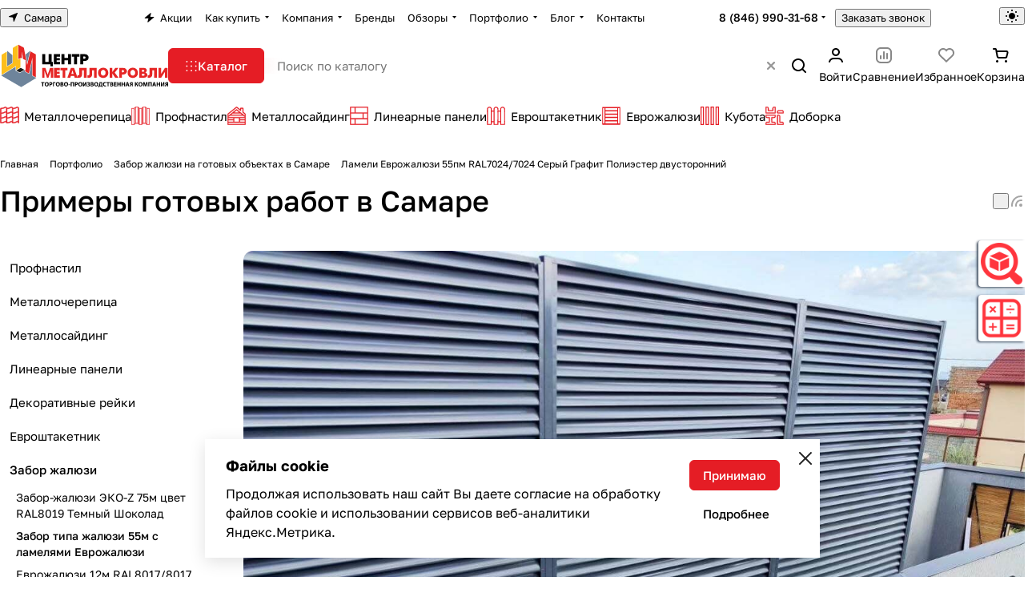

--- FILE ---
content_type: text/html; charset=UTF-8
request_url: https://samara.centermk.ru/projects/zabor-zhalyuzi/zabor-zhalyuzi-21m/
body_size: 93741
content:
<!DOCTYPE html>
<html xmlns="http://www.w3.org/1999/xhtml" xml:lang="ru" lang="ru" class="  ">
	<head><meta property="og:logo" content="https://samara.centermk.ru/images/metalloprofil.jpg" />
		<title>Забор-жалюзи 55пм Ламели Еврожалюзи Полиэстер двусторонний RAL7024/7024 Серый Графит фото объекта в Самаре</title>
		<meta name="viewport" content="initial-scale=1.0, width=device-width, maximum-scale=1" />
		<meta name="HandheldFriendly" content="true" />
		<meta name="yes" content="yes" />
		<meta name="apple-mobile-web-app-status-bar-style" content="black" />
		<meta name="SKYPE_TOOLBAR" content="SKYPE_TOOLBAR_PARSER_COMPATIBLE" />
		<meta http-equiv="Content-Type" content="text/html; charset=UTF-8" />
<meta name="keywords" content="центр металлокровли, портфолио, кейсы, готовые объекты, Самара" />
<meta name="description" content="Фотографии готового объекта (Забор-жалюзи) в Самаре, применен Ламели Еврожалюзи 55пм Цвет RAL7024/7024 Серый Графит Полиэстер двусторонний производства ТПК «Центр Металлокровли»" />
<link href="/bitrix/cache/css/s2/aspro-premier/page_e00e02d4bbe6972adaf94947c42cc452/page_e00e02d4bbe6972adaf94947c42cc452_v1.css?1768924977125885" rel="stylesheet"/>
<link href="/bitrix/cache/css/s2/aspro-premier/default_1cce38f88f774995962711f9a65bb4f6/default_1cce38f88f774995962711f9a65bb4f6_v1.css?17689244351393" rel="stylesheet"/>
<link href="/bitrix/cache/css/s2/aspro-premier/default_fa9980f2d7d2d56102f4d3c6d3d2a331/default_fa9980f2d7d2d56102f4d3c6d3d2a331_v1.css?17689244352398" rel="stylesheet"/>
<link href="/bitrix/cache/css/s2/aspro-premier/template_f48c8a0f193a26e1205429b36a95ae30/template_f48c8a0f193a26e1205429b36a95ae30_v1.css?1768924436253717" rel="stylesheet" data-template-style="true"/>
<script>if(!window.BX)window.BX={};if(!window.BX.message)window.BX.message=function(mess){if(typeof mess==='object'){for(let i in mess) {BX.message[i]=mess[i];} return true;}};</script>
<script>(window.BX||top.BX).message({"ADD_BASKET_PROPS_TITLE":"Выберите свойства, добавляемые в корзину","ADD_BASKET_PROPS_BUTTON_TITLE":"Выбрать"});</script>
<script>(window.BX||top.BX).message({"NOTICE_ADDED2CART":"В корзине","NOTICE_CLOSE":"Закрыть","NOTICE_MORE":"и ещё #COUNT# #PRODUCTS#","NOTICE_PRODUCT0":"товаров","NOTICE_PRODUCT1":"товар","NOTICE_PRODUCT2":"товара","NOTICE_SERVICE0":"услуг","NOTICE_SERVICE1":"услуга","NOTICE_SERVICE2":"услуги","NOTICE_ERROR":"Ошибка","NOTICE_REQUEST_ERROR":"Ошибка запроса","NOTICE_AUTHORIZED":"Вы успешно авторизовались","NOTICE_ADDED2COMPARE":"В сравнении","NOTICE_ADDED2FAVORITE":"В избранном","NOTICE_ADDED2SUBSCRIBE":"Вы подписались","NOTICE_REMOVED_FROM_COMPARE":"Удалено из сравнения","NOTICE_REMOVED_FROM_FAVORITE":"Удалено из избранного","NOTICE_REMOVED_FROM_SUBSCRIBE":"Удалено из подписки"});</script>
<script>(window.BX||top.BX).message({"REGION_CONFIRM_CITY":"Ваш город","REGION_CONFIRM_YES":"Да, верно","REGION_CONFIRM_NO":"Нет, изменить","REGION_CONFIRM_CLOSE":"Закрыть"});</script>
<script>(window.BX||top.BX).message({"JS_CORE_LOADING":"Загрузка...","JS_CORE_NO_DATA":"- Нет данных -","JS_CORE_WINDOW_CLOSE":"Закрыть","JS_CORE_WINDOW_EXPAND":"Развернуть","JS_CORE_WINDOW_NARROW":"Свернуть в окно","JS_CORE_WINDOW_SAVE":"Сохранить","JS_CORE_WINDOW_CANCEL":"Отменить","JS_CORE_WINDOW_CONTINUE":"Продолжить","JS_CORE_H":"ч","JS_CORE_M":"м","JS_CORE_S":"с","JSADM_AI_HIDE_EXTRA":"Скрыть лишние","JSADM_AI_ALL_NOTIF":"Показать все","JSADM_AUTH_REQ":"Требуется авторизация!","JS_CORE_WINDOW_AUTH":"Войти","JS_CORE_IMAGE_FULL":"Полный размер"});</script>

<script src="/bitrix/js/main/core/core.min.js?1768794971242882"></script>

<script>BX.Runtime.registerExtension({"name":"main.core","namespace":"BX","loaded":true});</script>
<script>BX.setJSList(["\/bitrix\/js\/main\/core\/core_ajax.js","\/bitrix\/js\/main\/core\/core_promise.js","\/bitrix\/js\/main\/polyfill\/promise\/js\/promise.js","\/bitrix\/js\/main\/loadext\/loadext.js","\/bitrix\/js\/main\/loadext\/extension.js","\/bitrix\/js\/main\/polyfill\/promise\/js\/promise.js","\/bitrix\/js\/main\/polyfill\/find\/js\/find.js","\/bitrix\/js\/main\/polyfill\/includes\/js\/includes.js","\/bitrix\/js\/main\/polyfill\/matches\/js\/matches.js","\/bitrix\/js\/ui\/polyfill\/closest\/js\/closest.js","\/bitrix\/js\/main\/polyfill\/fill\/main.polyfill.fill.js","\/bitrix\/js\/main\/polyfill\/find\/js\/find.js","\/bitrix\/js\/main\/polyfill\/matches\/js\/matches.js","\/bitrix\/js\/main\/polyfill\/core\/dist\/polyfill.bundle.js","\/bitrix\/js\/main\/core\/core.js","\/bitrix\/js\/main\/polyfill\/intersectionobserver\/js\/intersectionobserver.js","\/bitrix\/js\/main\/lazyload\/dist\/lazyload.bundle.js","\/bitrix\/js\/main\/polyfill\/core\/dist\/polyfill.bundle.js","\/bitrix\/js\/main\/parambag\/dist\/parambag.bundle.js"]);
</script>
<script>(window.BX||top.BX).message({"CT_BST_SEARCH_BUTTON2":"Найти","SEARCH_IN_SITE_FULL":"По всему сайту","SEARCH_IN_SITE":"Везде","SEARCH_IN_CATALOG_FULL":"По каталогу","SEARCH_IN_CATALOG":"Каталог","SEARCH_AREA_ALL":"Поиск по сайту","SEARCH_AREA_CATALOG":"Поиск по каталогу"});</script>
<script>BX.Runtime.registerExtension({"name":"aspro_searchtitle","namespace":"window","loaded":true});</script>
<script>BX.Runtime.registerExtension({"name":"aspro_searchtitle.desktop","namespace":"window","loaded":true});</script>
<script>BX.Runtime.registerExtension({"name":"aspro_scroll_header_tags","namespace":"window","loaded":true});</script>
<script>BX.Runtime.registerExtension({"name":"aspro_drag_scroll","namespace":"window","loaded":true});</script>
<script>BX.Runtime.registerExtension({"name":"aspro_share","namespace":"window","loaded":true});</script>
<script>BX.Runtime.registerExtension({"name":"aspro_fancybox","namespace":"window","loaded":true});</script>
<script>BX.Runtime.registerExtension({"name":"aspro_detail","namespace":"window","loaded":true});</script>
<script>BX.Runtime.registerExtension({"name":"aspro_stickers","namespace":"window","loaded":true});</script>
<script>BX.Runtime.registerExtension({"name":"aspro_gallery","namespace":"window","loaded":true});</script>
<script>BX.Runtime.registerExtension({"name":"aspro_prices","namespace":"window","loaded":true});</script>
<script>BX.Runtime.registerExtension({"name":"aspro_pagination","namespace":"window","loaded":true});</script>
<script>BX.Runtime.registerExtension({"name":"aspro_catalog","namespace":"window","loaded":true});</script>
<script>BX.Runtime.registerExtension({"name":"aspro_catalog_block","namespace":"window","loaded":true});</script>
<script>BX.Runtime.registerExtension({"name":"aspro_input_numeric","namespace":"window","loaded":true});</script>
<script>BX.Runtime.registerExtension({"name":"aspro_swiper_init","namespace":"window","loaded":true});</script>
<script>BX.Runtime.registerExtension({"name":"aspro_swiper","namespace":"window","loaded":true});</script>
<script>BX.Runtime.registerExtension({"name":"aspro_chip","namespace":"window","loaded":true});</script>
<script>BX.Runtime.registerExtension({"name":"aspro_back_url","namespace":"window","loaded":true});</script>
<script>BX.Runtime.registerExtension({"name":"aspro_read_more","namespace":"window","loaded":true});</script>
<script>BX.Runtime.registerExtension({"name":"aspro_bottom_icons_panel","namespace":"window","loaded":true});</script>
<script>(window.BX||top.BX).message({"LANGUAGE_ID":"ru","FORMAT_DATE":"DD.MM.YYYY","FORMAT_DATETIME":"DD.MM.YYYY HH:MI:SS","COOKIE_PREFIX":"BITRIX_SM","SERVER_TZ_OFFSET":"10800","UTF_MODE":"Y","SITE_ID":"s2","SITE_DIR":"\/","USER_ID":"","SERVER_TIME":1768944611,"USER_TZ_OFFSET":0,"USER_TZ_AUTO":"Y","bitrix_sessid":"f296a2ea441d869773c31cff1aa79e55"});</script>


<script src="/bitrix/js/main/ajax.min.js?175124985222194"></script>
<script>BX.setJSList(["\/bitrix\/templates\/aspro-premier\/js\/jquery.history.js","\/bitrix\/templates\/aspro-premier\/js\/jquery.fancybox.min.js","\/bitrix\/templates\/aspro-premier\/js\/gallery.min.js","\/bitrix\/templates\/aspro-premier\/components\/bitrix\/catalog.section\/catalog_block\/script.js","\/bitrix\/templates\/aspro-premier\/js\/conditional\/prices.min.js","\/bitrix\/templates\/aspro-premier\/js\/conditional\/pagination.js","\/bitrix\/templates\/aspro-premier\/js\/conditional\/input_numeric.js","\/bitrix\/templates\/aspro-premier\/js\/slider.swiper.min.js","\/bitrix\/templates\/aspro-premier\/vendor\/js\/carousel\/swiper\/swiper-bundle.min.js","\/bitrix\/templates\/aspro-premier\/js\/observer.js","\/bitrix\/templates\/aspro-premier\/js\/lite.bootstrap.js","\/bitrix\/templates\/aspro-premier\/vendor\/jquery.cookie.js","\/bitrix\/templates\/aspro-premier\/vendor\/jquery.validate.min.js","\/bitrix\/templates\/aspro-premier\/vendor\/js\/ripple.js","\/bitrix\/templates\/aspro-premier\/js\/detectmobilebrowser.js","\/bitrix\/templates\/aspro-premier\/js\/matchMedia.js","\/bitrix\/templates\/aspro-premier\/js\/jquery.actual.min.js","\/bitrix\/templates\/aspro-premier\/js\/jquery.plugin.min.js","\/bitrix\/templates\/aspro-premier\/js\/jqModal.js","\/bitrix\/templates\/aspro-premier\/js\/scrollTabs.js","\/bitrix\/templates\/aspro-premier\/js\/conditional\/file-input.js","\/bitrix\/templates\/aspro-premier\/js\/autoload\/accordion.js","\/bitrix\/templates\/aspro-premier\/js\/autoload\/controls.js","\/bitrix\/templates\/aspro-premier\/js\/autoload\/counter.js","\/bitrix\/templates\/aspro-premier\/js\/autoload\/dropdown-product.js","\/bitrix\/templates\/aspro-premier\/js\/autoload\/section-toggle.js","\/bitrix\/templates\/aspro-premier\/js\/autoload\/tabs-history.js","\/bitrix\/templates\/aspro-premier\/js\/general.js","\/bitrix\/templates\/aspro-premier\/js\/mobile.js","\/bitrix\/templates\/aspro-premier\/js\/custom.js","\/bitrix\/templates\/aspro-premier\/js\/metrika.goals.min.js","\/bitrix\/templates\/aspro-premier\/js\/logo.min.js","\/bitrix\/templates\/aspro-premier\/js\/item-action.min.js","\/bitrix\/templates\/aspro-premier\/js\/notice.min.js","\/bitrix\/templates\/aspro-premier\/js\/scroll_to_top.min.js","\/bitrix\/templates\/aspro-premier\/js\/regions.define.min.js","\/bitrix\/templates\/aspro-premier\/components\/bitrix\/menu\/header\/script.js","\/bitrix\/templates\/aspro-premier\/js\/conditional\/collaps.js","\/bitrix\/components\/aspro\/theme.selector.premier\/templates\/.default\/script.js","\/bitrix\/components\/bitrix\/search.title\/script.js","\/bitrix\/templates\/aspro-premier\/js\/conditional\/search_title\/search-title.js","\/bitrix\/templates\/aspro-premier\/js\/conditional\/search_title\/search-title-handlers.desktop.js","\/bitrix\/components\/aspro\/search.title.options\/templates\/.default\/script.js","\/bitrix\/components\/aspro\/search.title.options.voice\/assets\/voice.min.js","\/bitrix\/components\/aspro\/smartsearch.input\/script.js","\/bitrix\/templates\/aspro-premier\/js\/dragscroll.min.js","\/bitrix\/templates\/aspro-premier\/components\/bitrix\/menu\/left\/script.js","\/bitrix\/templates\/aspro-premier\/components\/bitrix\/menu\/bottom\/script.js","\/local\/components\/kemplox\/cookie\/templates\/.default\/script.js","\/bitrix\/templates\/aspro-premier\/js\/jquery.inputmask.bundle.min.js","\/bitrix\/templates\/aspro-premier\/js\/phones.js","\/bitrix\/templates\/aspro-premier\/components\/bitrix\/subscribe.edit\/footer_compact\/script.js"]);</script>
<script>BX.setCSSList(["\/bitrix\/templates\/aspro-premier\/css\/animation\/animate.min.css","\/bitrix\/templates\/aspro-premier\/css\/share.min.css","\/bitrix\/templates\/aspro-premier\/components\/bitrix\/news.detail\/news\/style.css","\/bitrix\/templates\/aspro-premier\/css\/jquery.fancybox.min.css","\/bitrix\/templates\/aspro-premier\/css\/fancybox-gallery.min.css","\/bitrix\/templates\/aspro-premier\/css\/detail.min.css","\/bitrix\/templates\/aspro-premier\/css\/conditional\/sticker.min.css","\/bitrix\/templates\/aspro-premier\/css\/gallery.min.css","\/bitrix\/templates\/aspro-premier\/components\/bitrix\/news.list\/tizers-list\/types\/css\/type_1.css","\/bitrix\/templates\/aspro-premier\/components\/bitrix\/catalog.section\/catalog_block\/style.css","\/bitrix\/templates\/aspro-premier\/css\/conditional\/prices.min.css","\/bitrix\/templates\/aspro-premier\/css\/catalog.min.css","\/bitrix\/templates\/aspro-premier\/css\/catalog-block.min.css","\/bitrix\/templates\/aspro-premier\/vendor\/css\/carousel\/swiper\/swiper-bundle.min.css","\/bitrix\/templates\/aspro-premier\/css\/slider.swiper.min.css","\/bitrix\/templates\/aspro-premier\/css\/slider.min.css","\/bitrix\/templates\/aspro-premier\/css\/chip.min.css","\/bitrix\/templates\/aspro-premier\/css\/back-url.min.css","\/bitrix\/templates\/aspro-premier\/css\/fonts\/golos-text\/css\/golos-text.min.css","\/bitrix\/templates\/aspro-premier\/css\/lite.bootstrap.css","\/bitrix\/templates\/aspro-premier\/vendor\/css\/ripple.css","\/bitrix\/templates\/aspro-premier\/css\/buttons.css","\/bitrix\/templates\/aspro-premier\/css\/svg.css","\/bitrix\/templates\/aspro-premier\/css\/header.css","\/bitrix\/templates\/aspro-premier\/css\/footer.css","\/bitrix\/templates\/aspro-premier\/css\/mobile-header.css","\/bitrix\/templates\/aspro-premier\/css\/mobile-menu.css","\/bitrix\/templates\/aspro-premier\/css\/header-fixed.css","\/bitrix\/templates\/aspro-premier\/css\/page-title-breadcrumb-pagination.css","\/bitrix\/templates\/aspro-premier\/css\/social-icons.css","\/bitrix\/templates\/aspro-premier\/css\/left-menu.css","\/bitrix\/templates\/aspro-premier\/css\/tabs.css","\/bitrix\/templates\/aspro-premier\/css\/bg-banner.css","\/bitrix\/templates\/aspro-premier\/css\/item-views.css","\/bitrix\/templates\/aspro-premier\/css\/autoload\/accordion.css","\/bitrix\/templates\/aspro-premier\/css\/autoload\/base-tags.css","\/bitrix\/templates\/aspro-premier\/css\/autoload\/border.css","\/bitrix\/templates\/aspro-premier\/css\/autoload\/category-separator.css","\/bitrix\/templates\/aspro-premier\/css\/autoload\/countdown.css","\/bitrix\/templates\/aspro-premier\/css\/autoload\/cross.css","\/bitrix\/templates\/aspro-premier\/css\/autoload\/dark-light-theme.css","\/bitrix\/templates\/aspro-premier\/css\/autoload\/flexbox.css","\/bitrix\/templates\/aspro-premier\/css\/autoload\/fonts.css","\/bitrix\/templates\/aspro-premier\/css\/autoload\/grid-list.css","\/bitrix\/templates\/aspro-premier\/css\/autoload\/gutters.css","\/bitrix\/templates\/aspro-premier\/css\/autoload\/icon-block.css","\/bitrix\/templates\/aspro-premier\/css\/autoload\/images.css","\/bitrix\/templates\/aspro-premier\/css\/autoload\/line-block.css","\/bitrix\/templates\/aspro-premier\/css\/autoload\/mobile-scrolled.css","\/bitrix\/templates\/aspro-premier\/css\/autoload\/popup.css","\/bitrix\/templates\/aspro-premier\/css\/autoload\/position.css","\/bitrix\/templates\/aspro-premier\/css\/autoload\/scroller.css","\/bitrix\/templates\/aspro-premier\/css\/autoload\/section-toggle.css","\/bitrix\/templates\/aspro-premier\/css\/autoload\/shadow.css","\/bitrix\/templates\/aspro-premier\/css\/autoload\/social-list.css","\/bitrix\/templates\/aspro-premier\/css\/autoload\/sticky.css","\/bitrix\/templates\/aspro-premier\/css\/autoload\/typography.css","\/bitrix\/templates\/.default\/ajax\/ajax.css","\/bitrix\/templates\/aspro-premier\/css\/item-action.min.css","\/bitrix\/templates\/aspro-premier\/css\/notice.min.css","\/bitrix\/templates\/aspro-premier\/css\/scroll_to_top.min.css","\/bitrix\/templates\/aspro-premier\/components\/bitrix\/news.list\/banners\/style.css","\/bitrix\/components\/aspro\/regionality.list.premier\/templates\/popup_regions_small\/style.css","\/bitrix\/templates\/aspro-premier\/components\/bitrix\/menu\/header\/style.css","\/bitrix\/templates\/aspro-premier\/css\/conditional\/dropdown-select.min.css","\/bitrix\/templates\/aspro-premier\/css\/conditional\/brands.min.css","\/bitrix\/templates\/aspro-premier\/css\/conditional\/ui-card.min.css","\/bitrix\/templates\/aspro-premier\/css\/conditional\/ui-card.ratio.min.css","\/bitrix\/components\/aspro\/theme.selector.premier\/templates\/.default\/style.css","\/bitrix\/templates\/aspro-premier\/css\/conditional\/search-title.min.css","\/bitrix\/components\/aspro\/search.title.options\/templates\/.default\/style.css","\/bitrix\/components\/aspro\/search.title.options.voice\/assets\/voice.min.css","\/bitrix\/templates\/aspro-premier\/css\/scroll_header_tags.min.css","\/bitrix\/templates\/aspro-premier\/css\/dragscroll.min.css","\/bitrix\/templates\/aspro-premier\/components\/bitrix\/breadcrumb\/main\/style.css","\/bitrix\/templates\/aspro-premier\/css\/conditional\/read_more.min.css","\/bitrix\/components\/aspro\/marketing.popup\/templates\/premier\/style.css","\/local\/components\/kemplox\/cookie\/templates\/.default\/style.css","\/bitrix\/templates\/aspro-premier\/styles.css","\/bitrix\/templates\/aspro-premier\/template_styles.css","\/bitrix\/templates\/aspro-premier\/css\/form.css","\/bitrix\/templates\/aspro-premier\/css\/colored.css","\/bitrix\/templates\/aspro-premier\/css\/responsive.css","\/bitrix\/templates\/aspro-premier\/css\/custom.css","\/bitrix\/templates\/aspro-premier\/css\/conditional\/phones-dropdown.css","\/bitrix\/templates\/aspro-premier\/css\/bottom-icons-panel.min.css"]);</script>
<script>void 0===BX.Aspro?.Captcha&&(BX.namespace("Aspro.Captcha"),(()=>{const e="captchaApiLoader";let t={};BX.Aspro.Captcha=new class{constructor(){}get options(){return JSON.parse(JSON.stringify(t.options))}get params(){let e=t.options.params;return JSON.parse(JSON.stringify(e))}get key(){return t.options.key}get hl(){return t.options.params.hl}get type(){return t.options.type}isYandexSmartCaptcha(){return"ya.smartcaptcha"==this.type}isGoogleRecaptcha(){return!this.isYandexSmartCaptcha()}isGoogleRecaptcha3(){return this.isGoogleRecaptcha()&&3==t.options.ver}isInvisible(){return this.isYandexSmartCaptcha()?t.options.params.invisible:this.isGoogleRecaptcha()&&!this.isGoogleRecaptcha3()?"invisible"==t.options.params.size:void 0}get className(){return this.isYandexSmartCaptcha()?"smart-captcha":this.isGoogleRecaptcha()?"g-recaptcha":""}get selector(){return"."+this.className}get clientResponseSelector(){return this.isYandexSmartCaptcha()?'[name="smart-token"]':this.isGoogleRecaptcha()?".g-recaptcha-response":""}get api(){return this.isYandexSmartCaptcha()?window.smartCaptcha||null:this.isGoogleRecaptcha()&&window.grecaptcha||null}getApiResponse(e){return void 0!==e?this.api.getResponse(e):""}init(e){t.options||(t.options="object"==typeof e&&e?e:{},window.onLoadCaptcha=window.onLoadCaptcha||this.onLoad.bind(this),window.renderCaptcha=window.renderCaptcha||this.render.bind(this),window.onPassedCaptcha=window.onPassedCaptcha||this.onPassed.bind(this),window.renderRecaptchaById=window.renderRecaptchaById||window.renderCaptcha,this.isYandexSmartCaptcha()&&(window.asproRecaptcha=t.options),this.isGoogleRecaptcha()&&(window.asproRecaptcha.params={sitekey:t.options.key,recaptchaLang:t.options.params.hl,callback:t.options.params.callback},this.isGoogleRecaptcha3()||(window.asproRecaptcha.params.recaptchaSize=t.options.params.size,window.asproRecaptcha.params.recaptchaColor=t.options.params.theme,window.asproRecaptcha.params.recaptchaLogoShow=t.options.params.showLogo,window.asproRecaptcha.params.recaptchaBadge=t.options.params.badge)))}load(){return t.loadPromise=t.loadPromise||new Promise(((a,o)=>{try{if(t.onResolveLoadPromise=()=>{a()},document.getElementById(e))throw"Another Api loader already exists";let o=document.createElement("script");o.id=e,this.isYandexSmartCaptcha()?o.src="https://smartcaptcha.yandexcloud.net/captcha.js?render=onload&onload=onLoadCaptcha":o.src="//www.google.com/recaptcha/api.js?hl="+this.hl+"&onload=onLoadCaptcha&render="+(this.isGoogleRecaptcha3()?this.key:"explicit"),document.head.appendChild(o)}catch(e){console.error(e),o(e)}})),t.loadPromise}onLoad(){"function"==typeof t.onResolveLoadPromise&&t.onResolveLoadPromise()}validate(e){if(e){let t=e.closest("form")?.querySelector(this.selector);if(t){let e=t.getAttribute("data-widgetid");if(void 0!==e)return""!=this.getApiResponse(e)}}return!0}onPassed(e){e&&document.querySelectorAll(this.selector).forEach((t=>{let a=t.getAttribute("data-widgetid");if(void 0!==a){if(this.getApiResponse(a)==e){let a=t.closest("form");if(a)if(this.isInvisible()){let t=this.clientResponseSelector;a.querySelector(t)&&!a.querySelector(t).value&&(a.querySelector(t).value=e),document.querySelectorAll('iframe[src*="recaptcha"]').forEach((e=>{let t=e.parentElement?.parentElement;t&&(t.classList.contains("grecaptcha-badge")||(t.style.width="100%"))})),"one_click_buy_form"==a.getAttribute("id")?BX.submit(BX("one_click_buy_form")):"form_comment"==a.getAttribute("name")?BX.submit(BX("form_comment")):-1!==a.getAttribute("id")?.indexOf("auth-page-form")?BX.submit(a):a.submit()}else this.Replacer.addValidationInput(a),a.querySelector("input.recaptcha")&&this.api&&$(a.querySelector("input.recaptcha")).valid()}}}))}onSubmit(e){return new Promise(((t,a)=>{try{if("object"==typeof e&&e&&e.form&&this.api){let a=e.form.querySelector(this.selector);if(a){let o=a.getAttribute("data-widgetid");if(void 0!==o){let a=this.clientResponseSelector;e.form.querySelector(a)&&!e.form.querySelector(a).value&&(this.isInvisible()?(this.api.execute(o),t(!1)):this.isGoogleRecaptcha3()&&(this.api.execute(this.key,{action:"maxscore"}).then((t=>{e.form.querySelector(a).value=t,"one_click_buy_form"==e.form.getAttribute("id")?BX.submit(BX("one_click_buy_form")):"form_comment"==e.form.getAttribute("name")?BX.submit(BX("form_comment")):-1!==e.form.getAttribute("id")?.indexOf("auth-page-form")?BX.submit(e.form):e.form.submit()})),t(!1)))}}}t(!0)}catch(e){console.error(e),a(e)}}))}render(e){return new Promise(((t,a)=>{this.load().then((()=>{try{if(!this.api)throw"Captcha api not loaded";const a=a=>{if(!a.classList.contains(this.className))throw"Node is not a captcha #"+e;let o;this.isGoogleRecaptcha3()?(a.innerHTML='<textarea class="g-recaptcha-response" style="display:none;resize:0;" name="g-recaptcha-response"></textarea>',t(a)):(a.children.length&&t(a),o=this.api.render(a,this.params),a.setAttribute("data-widgetid",o),t(a))};let o=document.getElementById(e);if(o)a(o);else{let t=0;const s=setInterval((()=>{if(o=document.getElementById(e),o)clearInterval(s),a(o);else if(++t>=10)throw clearInterval(s),"Captcha not finded #"+e}),100)}}catch(e){console.error(e),a(e)}})).catch((e=>{console.error(e),a(e)}))}))}reset(){(this.isGoogleRecaptcha()||this.isYandexSmartCaptcha())&&this.api.reset()}};BX.Aspro.Captcha.Replacer=new class{constructor(){this.bindEvents()}bindEvents(){BX.addCustomEvent(window,"onRenderCaptcha",BX.proxy(this.replace,this)),BX.addCustomEvent(window,"onAjaxSuccess",BX.proxy(this.replace,this))}replace(e){try{this.fixExists();let e=this.getForms();for(let t=0;t<e.length;++t){let a=e[t];this.hideLabel(a),this.removeReload(a),BX.Aspro.Captcha.isGoogleRecaptcha3()&&this.hideRow(a),BX.Aspro.Captcha.isGoogleRecaptcha3()||BX.Aspro.Captcha.isInvisible()||this.addValidationInput(a);let o=this.getInputs(a);for(let e=0;e<o.length;++e)this.replaceInput(o[e]);let s=this.getImages(a);for(let e=0;e<s.length;++e)this.hideImage(s[e])}return!0}catch(e){return console.error(e),!1}}fixExists(){let e=document.getElementsByClassName(BX.Aspro.Captcha.className);if(e.length)for(let t=0;t<e.length;++t){let a=e[t],o=a.id;if("string"==typeof o&&0!==o.length){let e=a.closest("form");if(e&&(this.hideLabel(e),this.removeReload(e),BX.Aspro.Captcha.isGoogleRecaptcha()&&BX.Aspro.Captcha.isGoogleRecaptcha3()&&this.hideRow(e),BX.Aspro.Captcha.isGoogleRecaptcha3()||BX.Aspro.Captcha.isInvisible()||this.addValidationInput(e),BX.Aspro.Captcha.isYandexSmartCaptcha()||!BX.Aspro.Captcha.isGoogleRecaptcha3())){let e=a.closest(".captcha-row");e&&(BX.Aspro.Captcha.isYandexSmartCaptcha()?BX.Aspro.Captcha.isInvisible()&&e.classList.add((BX.Aspro.Captcha.params.hideShield,"n"),BX.Aspro.Captcha.params.shieldPosition):e.classList.add("logo_captcha_"+BX.Aspro.Captcha.params.showLogo,window.BX.Aspro.Captcha.params.badge),BX.Aspro.Captcha.isInvisible()&&e.classList.add("invisible"),e.querySelector(".captcha_image")?.classList.add("recaptcha_tmp_img"),e.querySelector(".captcha_input")?.classList.add("recaptcha_text"))}}}}getForms(){let e=[],t=this.getInputs();for(let a=0;a<t.length;++a){let o=t[a].closest("form");o&&e.push(o)}return e}getInputs(e=null){let t=[];return(e=e||document).querySelectorAll('form input[name="captcha_word"]').forEach((e=>{t.push(e)})),t}getImages(e=null){let t=[];return(e=e||document).querySelectorAll("img[src]").forEach((e=>{(/\/bitrix\/tools\/captcha.php\?(captcha_code|captcha_sid)=[^>]*?/i.test(e.src)||"captcha"===e.id)&&t.push(e)})),t}replaceInput(e){if(!e)return;let t="recaptcha-dynamic-"+(new Date).getTime();if(null!==document.getElementById(t)){let e=!1,a=null,o=65535;do{a=Math.floor(Math.random()*o),e=null!==document.getElementById(t+a)}while(e);t+=a}let a=document.createElement("div");a.id=t,a.className=BX.Aspro.Captcha.className,a.setAttribute("data-sitekey",BX.Aspro.Captcha.key),e.parentNode&&(e.parentNode.classList.add("recaptcha_text"),e.parentNode.replaceChild(a,e)),BX.Aspro.Captcha.render(t)}hideImage(e){if(!e)return;e.style.display="none";e.setAttribute("src","[data-uri]"),e.parentNode&&e.parentNode.classList.add("recaptcha_tmp_img")}hideLabel(e=null){(e=e||document).querySelectorAll(".captcha-row label").forEach((e=>{e.style.display="none"}))}removeReload(e=null){(e=e||document).querySelectorAll(".captcha-row .refresh").forEach((e=>{e.remove()})),e.querySelectorAll(".captcha_reload").forEach((e=>{e.remove()}))}hideRow(e=null){(e=e||document).querySelectorAll(".captcha-row").forEach((e=>{e.style.display="none"}))}addValidationInput(e=null){(e=e||document).querySelectorAll(".captcha-row").forEach((e=>{e.querySelector("input.recaptcha")||e.appendChild(BX.create({tag:"input",attrs:{type:"text",class:"recaptcha"},html:""}))}))}}})());</script>
<script>window['asproRecaptcha'] = {"type":"ya.smartcaptcha","key":"ysc1_i7lqKneoUegVQzM1ANVHOiDXElcmWRROHWal5e8E1706c2f6","params":{"sitekey":"ysc1_i7lqKneoUegVQzM1ANVHOiDXElcmWRROHWal5e8E1706c2f6","hl":"ru","callback":"onPassedCaptcha","invisible":false}};</script><script>BX.Aspro.Captcha.init({"type":"ya.smartcaptcha","key":"ysc1_i7lqKneoUegVQzM1ANVHOiDXElcmWRROHWal5e8E1706c2f6","params":{"sitekey":"ysc1_i7lqKneoUegVQzM1ANVHOiDXElcmWRROHWal5e8E1706c2f6","hl":"ru","callback":"onPassedCaptcha","invisible":false}});</script>
<script>BX.message({'JS_REQUIRED':'Заполните это поле!','JS_FORMAT':'Неверный формат!','JS_FILE_EXT':'Недопустимое расширение файла!','JS_LOGIN_LENGTH':'Минимум 3 символа!','JS_PASSWORD_COPY':'Пароли не совпадают!','JS_PASSWORD_LENGTH':'Минимум 6 символов!','JS_ERROR':'Неверно заполнено поле!','JS_FILE_SIZE':'Максимальный размер 5мб!','JS_FILE_BUTTON_NAME':'Выберите файл','JS_FILE_DEFAULT':'Файл не найден','JS_DATE':'Некорректная дата!','JS_DATETIME':'Некорректная дата/время!','JS_REQUIRED_LICENSES':'Согласитесь с условиями','JS_REQUIRED_OFFER':'Согласитесь с условиями','JS_REQUIRED_THIRD_PARTIES':'Согласитесь с условиями','JS_INVALID_NUMBER':'Неверный номер','JS_INVALID_COUNTRY_CODE':'Неверный код страны','JS_TOO_SHORT':'Номер слишком короткий','JS_TOO_LONG':'Номер слишком длинный','S_CALLBACK':'Заказать звонок','S_QUESTION':'Задать вопрос','S_ASK_QUESTION':'Задать вопрос','S_FEEDBACK':'Оставить отзыв','ERROR_INCLUDE_MODULE_DIGITAL_TITLE':'Ошибка подключения модуля &laquo;Аспро: Премьер&raquo;','ERROR_INCLUDE_MODULE_DIGITAL_TEXT':'Ошибка подключения модуля &laquo;Аспро: Премьер&raquo;.<br />Пожалуйста установите модуль и повторите попытку','S_SERVICES':'Наши услуги','S_SERVICES_SHORT':'Услуги','S_TO_ALL_SERVICES':'Все услуги','S_CATALOG':'Каталог товаров','S_CATALOG_SHORT':'Каталог','S_TO_ALL_CATALOG':'Весь каталог','S_CATALOG_FAVORITES':'Наши товары','S_CATALOG_FAVORITES_SHORT':'Товары','S_NEWS':'Новости','S_TO_ALL_NEWS':'Все новости','S_COMPANY':'О компании','S_OTHER':'Прочее','S_CONTENT':'Контент','T_JS_ARTICLE':'Артикул: ','T_JS_NAME':'Наименование: ','T_JS_PRICE':'Цена: ','T_JS_QUANTITY':'Количество: ','T_JS_SUMM':'Сумма: ','FANCY_CLOSE':'Закрыть','FANCY_NEXT':'Вперед','FANCY_PREV':'Назад','CUSTOM_COLOR_CHOOSE':'Выбрать','CUSTOM_COLOR_CANCEL':'Отмена','S_MOBILE_MENU':'Меню','DIGITAL_T_MENU_BACK':'Назад','DIGITAL_T_MENU_CALLBACK':'Обратная связь','DIGITAL_T_MENU_CONTACTS_TITLE':'Будьте на связи','TITLE_BASKET':'В корзине товаров на #SUMM#','BASKET_SUMM':'#SUMM#','EMPTY_BASKET':'Корзина пуста','TITLE_BASKET_EMPTY':'Корзина пуста','BASKET':'Корзина','SEARCH_TITLE':'Поиск','SOCIAL_TITLE':'Оставайтесь на связи','LOGIN':'Войти','MY_CABINET':'Кабинет','SUBSCRIBE_TITLE':'Будьте всегда в курсе','HEADER_SCHEDULE':'Время работы','SEO_TEXT':'SEO описание','COMPANY_IMG':'Картинка компании','COMPANY_TEXT':'Описание компании','JS_RECAPTCHA_ERROR':'Пройдите проверку','JS_PROCESSING_ERROR':'Согласитесь с условиями!','CONFIG_SAVE_SUCCESS':'Настройки сохранены','CONFIG_SAVE_FAIL':'Ошибка сохранения настроек','CLEAR_FILE':'Отменить','ALL_SECTIONS_PROJECT':'Все проекты','RELOAD_PAGE':'Обновить страницу','REFRESH':'Поменять картинку','RECAPTCHA_TEXT':'Подтвердите, что вы не робот','REFRESH_CAPTCHA':'Поменять картинку','SHOW':'Еще','HIDE':'Скрыть','FILTER_EXPAND_VALUES':'+ Еще','FILTER_HIDE_VALUES':'Свернуть','COUNTDOWN_SEC':'сек','COUNTDOWN_MIN':'мин','COUNTDOWN_HOUR':'час','COUNTDOWN_DAY0':'дн','COUNTDOWN_DAY1':'дн','COUNTDOWN_DAY2':'дн','COUNTDOWN_WEAK0':'Недель','COUNTDOWN_WEAK1':'Неделя','COUNTDOWN_WEAK2':'Недели','COUNTDOWN_MONTH0':'Месяцев','COUNTDOWN_MONTH1':'Месяц','COUNTDOWN_MONTH2':'Месяца','COUNTDOWN_YEAR0':'Лет','COUNTDOWN_YEAR1':'Год','COUNTDOWN_YEAR2':'Года','COUNTDOWN_COMPACT_SEC':'с','COUNTDOWN_COMPACT_MIN':'м','COUNTDOWN_COMPACT_HOUR':'ч','COUNTDOWN_COMPACT_DAY':'д','COUNTDOWN_COMPACT_WEAK':'н','COUNTDOWN_COMPACT_MONTH':'м','COUNTDOWN_COMPACT_YEAR0':'л','COUNTDOWN_COMPACT_YEAR1':'г','BASKET_PRINT_BUTTON':'Распечатать','BASKET_CLEAR_ALL_BUTTON':'Очистить','BASKET_QUICK_ORDER_BUTTON':'Быстрый заказ','BASKET_CONTINUE_BUTTON':'Продолжить покупки','BASKET_ORDER_BUTTON':'Оформить заказ','SHARE_BUTTON':'Поделиться','BASKET_CHANGE_TITLE':'Ваш заказ','BASKET_CHANGE_LINK':'Изменить','MORE_INFO_SKU':'Купить','ITEM_ECONOMY':'Экономия','ITEM_ARTICLE':'Артикул: ','JS_FORMAT_ORDER':'имеет неверный формат','JS_BASKET_COUNT_TITLE':'В корзине товаров на SUMM','POPUP_VIDEO':'Видео','POPUP_GIFT_TEXT':'Нашли что-то особенное? Намекните другу о подарке!','ORDER_FIO_LABEL':'Ф.И.О.','ORDER_PHONE_LABEL':'Телефон','ORDER_REGISTER_BUTTON':'Регистрация','PRICES_TYPE':'Варианты цен','FILTER_HELPER_VALUES':' знач.','SHOW_MORE_SCU_MAIN':'Еще #COUNT#','SHOW_MORE_SCU_1':'предложение','SHOW_MORE_SCU_2':'предложения','SHOW_MORE_SCU_3':'предложений','PARENT_ITEM_NOT_FOUND':'Не найден основной товар для услуги в корзине. Обновите страницу и попробуйте снова.','S_FAVORITE':'Избранное','S_COMPARE':'Сравнение'})</script>
<style>html {--theme-base-color:#e51d25;--theme-base-opacity-color:#e51d251a;--theme-more-color:#e51d25;--theme-text-transform:none;--theme-letter-spacing:normal;--theme-button-font-size:0%;--theme-button-color-light:var(--ON_toggle);--theme-button-color-dark:var(--OFF_toggle);--theme-button-padding-2px:0%;--theme-button-padding-1px:0%;--theme-button-border-radius:6px;--theme-sticker-border-radius:4px;--theme-outer-border-radius:12px;--theme-image-border-radius:8px;--theme-more-color-hue:358;--theme-more-color-saturation:79%;--theme-more-color-lightness:51%;--theme-base-color-hue:358;--theme-base-color-saturation:79%;--theme-base-color-lightness:51%;--theme-lightness-hover-diff:-6%;--theme-items-gap:12px;}</style>
<style>html {font-size:16px;--theme-font-family:Golos Text;--theme-font-title-family:var(--theme-font-family);--theme-font-title-weight:500;}</style>
<style>html {--theme-page-width: 1696px;--theme-page-width-padding: 32px}</style>

            <script src="/bitrix/templates/aspro-premier/js/app.min.js?17610747412417"></script>
            <script data-skip-moving="true" src="/bitrix/js/main/jquery/jquery-3.6.0.min.js"></script>
            <script data-skip-moving="true" src="/bitrix/templates/aspro-premier/js/dotmenu.min.js?17512533136627"></script>
        
<link href="/bitrix/templates/aspro-premier/css/print.min.css?175125331313386" data-template-style="true" rel="stylesheet" media="print">
<script>window.lazySizesConfig = window.lazySizesConfig || {};lazySizesConfig.loadMode = 1;lazySizesConfig.expand = 200;lazySizesConfig.expFactor = 1;lazySizesConfig.hFac = 0.1;window.lazySizesConfig.loadHidden = false;</script>
<script src="/bitrix/templates/aspro-premier/vendor/ls.unveilhooks.min.js" data-skip-moving="true" defer=""></script>
<script src="/bitrix/templates/aspro-premier/vendor/lazysizes.min.js" data-skip-moving="true" defer=""></script>
<link rel="shortcut icon" href="/favicon.png" type="image/png" />
<link rel="apple-touch-icon" sizes="180x180" href="/upload/CPremier/a26/5a8sgo4w3i9a081xftitynb1h8f9g40w.png" />
<script>BX.message({'VOICE_TEXT':'По голосу','VOICE_TITLE':'Голосовой поиск','VOICE_ACTIVE':'Говорите...','SEARCH_AREA_ALL':'Поиск по сайту','SEARCH_AREA_CATALOG':'Поиск по каталогу','SEARCH_AREA_DEFAULT':'Поиск по каталогу','SEARCH_AREA_COOKIE_NAME':'search_title_area'})</script>
<script>BX.message({'VOICE_TEXT':'По голосу','VOICE_TITLE':'Голосовой поиск','VOICE_ACTIVE':'Говорите...','SEARCH_AREA_ALL':'Поиск по сайту','SEARCH_AREA_CATALOG':'Поиск по каталогу','SEARCH_AREA_DEFAULT':'Поиск по каталогу','SEARCH_AREA_COOKIE_NAME':'search_title_area'})</script>
<link rel="alternate" type="application/rss+xml" title="rss" href="/projects/rss/" />
<meta property="og:description" content="Фотографии готового объекта (Забор-жалюзи) в Самаре, применен Ламели Еврожалюзи 55пм Цвет RAL7024/7024 Серый Графит Полиэстер двусторонний производства ТПК «Центр Металлокровли»" />
<meta property="og:image" content="https://samara.centermk.ru/upload/iblock/d33/7b6az7fco8a8r7ao4dl83draehq7xe0x.jpeg" />
<link rel="image_src" href="https://samara.centermk.ru/upload/iblock/d33/7b6az7fco8a8r7ao4dl83draehq7xe0x.jpeg"  />
<meta property="og:title" content="Забор-жалюзи 55пм Ламели Еврожалюзи Полиэстер двусторонний RAL7024/7024 Серый Графит фото объекта в Самаре" />
<meta property="og:type" content="website" />
<meta property="og:url" content="https://samara.centermk.ru/projects/zabor-zhalyuzi/zabor-zhalyuzi-21m/" />



<script  src="/bitrix/cache/js/s2/aspro-premier/template_da1c4bf29692fd78f7ddee645d6580af/template_da1c4bf29692fd78f7ddee645d6580af_v1.js?1768924436353434"></script>
<script  src="/bitrix/cache/js/s2/aspro-premier/page_f5fa3e72e2e5bb0119edf62677c0093c/page_f5fa3e72e2e5bb0119edf62677c0093c_v1.js?1768924474255829"></script>
<script  src="/bitrix/cache/js/s2/aspro-premier/default_96f962b30ede1ce7c54a9df998d36ba4/default_96f962b30ede1ce7c54a9df998d36ba4_v1.js?1768924435840"></script>
<script  src="/bitrix/cache/js/s2/aspro-premier/default_22bf6b43b562099266b9cca7135b8e6b/default_22bf6b43b562099266b9cca7135b8e6b_v1.js?1768924435691"></script>

				<style>html {--header-height:178px;}</style>                        <script data-skip-moving="true">
            var solutionName = 'arPremierOptions';
            var arAsproOptions = window[solutionName] = ({});
            var arAsproCounters = {};
            var arBasketItems = {};
        </script>
        <script src="/bitrix/templates/aspro-premier/js/setTheme.php?site_id=s2&site_dir=/" data-skip-moving="true"></script>
        <script>

        if (arAsproOptions.SITE_ADDRESS) {
            arAsproOptions.SITE_ADDRESS = arAsproOptions.SITE_ADDRESS.replace(/'/g, "");
        }

        window.basketJSParams = window.basketJSParams || [];
        window.dataLayer = window.dataLayer || [];        BX.message({'MIN_ORDER_PRICE_TEXT':'<b>Минимальная сумма заказа #PRICE#<\/b><br/>Пожалуйста, добавьте еще товаров в корзину','LICENSES_TEXT':'Продолжая, вы соглашаетесь с <a href=\"/include/licenses_detail.php\" target=\"_blank\">политикой конфиденциальности<\/a>'});
        arAsproOptions.PAGES.FRONT_PAGE = window[solutionName].PAGES.FRONT_PAGE = "";
        arAsproOptions.PAGES.BASKET_PAGE = window[solutionName].PAGES.BASKET_PAGE = "";
        arAsproOptions.PAGES.ORDER_PAGE = window[solutionName].PAGES.ORDER_PAGE = "";
        arAsproOptions.PAGES.PERSONAL_PAGE = window[solutionName].PAGES.PERSONAL_PAGE = "";
        arAsproOptions.PAGES.CATALOG_PAGE = window[solutionName].PAGES.CATALOG_PAGE = "";
        </script>
        <!--'start_frame_cache_options-block'-->            <script>
            var arAsproCounters = {'BASKET':{'ITEMS':[],'COUNT':'0','TITLE':'Корзина пуста'},'DELAY':{'ITEMS':[],'COUNT':'0'},'NOT_AVAILABLE':{'ITEMS':[],'COUNT':'0'},'COMPARE':{'ITEMS':[],'COUNT':'0','TITLE':'Список сравниваемых элементов'},'FAVORITE':{'ITEMS':[],'COUNT':'0','TITLE':'Избранные товары'},'SUBSCRIBE':{'ITEMS':[],'COUNT':'0','TITLE':'Подписка на товары'},'SERVICE':{'ITEMS':[],'COUNT':'0','TITLE':''}};
            </script>
            <!--'end_frame_cache_options-block'-->			</head>
	<body class=" site_s2   side_left region_confirm_normal header_fill_ fixed_y mfixed_y mfixed_view_scroll_top title_position_left mmenu_leftside mheader-v1 footer-v2 fill_bg_ header-v1 title-v1 bottom-icons-panel_y catalog-img-aspect-normal grey-bg-goods-y with_order with_cabinet with_phones theme-light" id="main" data-site="/">
		<div class="bx_areas"></div>

		
		


				
		<div class="layout layout--left-column- flex-1">
			<div class="layout__right-column flexbox">
				<div id="panel"></div>
				
				<div class="body relative  hover_">
					<div class="body_media"></div>

										<div class="headers-container">
						<div class="title-v1" data-ajax-block="HEADER" data-ajax-callback="headerInit">
														
<header class="header header--narrow  ">
    <div class="header__inner header__inner--no-pt header__inner--bordered">
                
<div class="header__top-part header__section--transparent" data-ajax-load-block="HEADER_TOP_PART">
    <div class="maxwidth-theme maxwidth-theme--no-maxwidth-to-992 relative">
        <div class="line-block line-block--gap line-block--gap-16 line-block--gap line-block--justify-between ">
                                                                <div class="line-block__item icon-block--with_icon" data-ajax-load-block="HEADER_TOGGLE_REGION">
                                                    <!--'start_frame_cache_header-regionality-block1'--><div class="regions relative">
				<button type="button" class="regions__chooser js_city_chooser animate-load btn--no-btn-appearance color-dark-parent-all fill-dark-light-block" data-event="jqm" data-name="city_chooser_small" data-param-href="%2Fprojects%2Fzabor-zhalyuzi%2Fzabor-zhalyuzi-21m%2F" data-param-form_id="city_chooser">
					<i class="svg inline icon-block__icon icon-block__icon--sm banner-light-icon-fill fill-dark-target inline " aria-hidden="true"><svg width="11" height="11" ><use xlink:href="/bitrix/templates/aspro-premier/images/svg/header_icons.svg?1761074741#region-sm"></use></svg></i>											<span class="regions__name icon-block__text font_13 color-dark-target link-opacity-color">
							Самара						</span>
									</button>
			</div><!--'end_frame_cache_header-regionality-block1'-->                    
                    </div>

                                

                        <div class="line-block__item header-menu header-menu--long dotted-flex-1 hide-dotted">
                <nav class="mega-menu sliced">
                    
<div class="catalog_icons_">
	<div class="header-menu__wrapper">
								<div class="header-menu__item unvisible header-menu__item--first color-dark-parent fill-dark-parent-all">
														<a class="header-menu__link header-menu__link--top-level color-dark-target rounded-x light-opacity-hover dark_link fill-dark-light-block link-button-color-target" href="/sales/" title="Акции">
																			<i class="svg inline icon-block__icon banner-light-icon-fill svg-inline-" aria-hidden="true" ><svg width="13" height="12" viewBox="0 0 13 12" xmlns="http://www.w3.org/2000/svg">
    <path d="M0.858229 6.10832L7.90759 0.299349C8.2874 -0.0136323 8.84332 0.352678 8.70557 0.825162L7.67671 4.35424C7.58342 4.67423 7.82341 4.99419 8.15672 4.99419H11.8231C12.2922 4.99419 12.503 5.58194 12.1409 5.88015L5.07114 11.7026C4.6914 12.0153 4.13576 11.6493 4.27318 11.1769L5.30403 7.63387C5.39711 7.31394 5.15713 6.99419 4.82393 6.99419H1.1762C0.707182 6.99419 0.49627 6.40659 0.858229 6.10832Z" />
</svg></i>												
												<span class="header-menu__title-wrapper icon-block flex-1 font_13 icon-block__text">
							<span class="header-menu__title flex-1">
								Акции							</span>
													</span>
											</a>
																			</div>
											<div class="header-menu__item unvisible header-menu__item--dropdown color-dark-parent fill-dark-parent-all">
														<a class="header-menu__link header-menu__link--top-level color-dark-target rounded-x light-opacity-hover dark_link fill-dark-light-block link-button-color-target" href="/help/" title="Как купить">
																		
												<span class="header-menu__title-wrapper icon-block flex-1 font_13">
							<span class="header-menu__title flex-1">
								Как купить							</span>
															<i class="svg inline icon-block__icon icon-block__icon--dropdown header-menu__wide-submenu-right-arrow banner-light-icon-fill fill-dark-target fill-button-color-target inline " aria-hidden="true"><svg width="5" height="3" ><use xlink:href="/bitrix/templates/aspro-premier/images/svg/arrows.svg?1751253313#down"></use></svg></i>													</span>
											</a>
																						<div class="header-menu__dropdown-menu dropdown-menu-wrapper dropdown-menu-wrapper--visible theme-root dropdown-menu-wrapper--woffset">
						<div class="dropdown-menu-inner rounded-x">
							
							
							
														
														<ul class="header-menu__dropdown-menu-inner">
																																														<li class="header-menu__dropdown-item">
																						<a class="dropdown-menu-item no-decoration font_15 button-rounded-x fill-dark-light line-block line-block--gap line-block--gap-16" href="/help/credit/">
												Покупай со Сбербанком																							</a>

																					</li>
																																																							<li class="header-menu__dropdown-item">
																						<a class="dropdown-menu-item no-decoration font_15 button-rounded-x fill-dark-light line-block line-block--gap line-block--gap-16" href="/help/payment/">
												Способы оплаты																							</a>

																					</li>
																																																							<li class="header-menu__dropdown-item">
																						<a class="dropdown-menu-item no-decoration font_15 button-rounded-x fill-dark-light line-block line-block--gap line-block--gap-16" href="/help/faq/">
												Вопрос-Ответ																							</a>

																					</li>
																																																							<li class="header-menu__dropdown-item">
																						<a class="dropdown-menu-item no-decoration font_15 button-rounded-x fill-dark-light line-block line-block--gap line-block--gap-16" href="/help/delivery/">
												Доставка																							</a>

																					</li>
																																																							<li class="header-menu__dropdown-item">
																						<a class="dropdown-menu-item no-decoration font_15 button-rounded-x fill-dark-light line-block line-block--gap line-block--gap-16" href="/help/warranty/">
												Гарантия																							</a>

																					</li>
																								</ul>

							
							
													</div>
					</div>
											</div>
											<div class="header-menu__item unvisible header-menu__item--dropdown color-dark-parent fill-dark-parent-all">
														<a class="header-menu__link header-menu__link--top-level color-dark-target rounded-x light-opacity-hover dark_link fill-dark-light-block link-button-color-target" href="/company/" title="Компания">
																		
												<span class="header-menu__title-wrapper icon-block flex-1 font_13">
							<span class="header-menu__title flex-1">
								Компания							</span>
															<i class="svg inline icon-block__icon icon-block__icon--dropdown header-menu__wide-submenu-right-arrow banner-light-icon-fill fill-dark-target fill-button-color-target inline " aria-hidden="true"><svg width="5" height="3" ><use xlink:href="/bitrix/templates/aspro-premier/images/svg/arrows.svg?1751253313#down"></use></svg></i>													</span>
											</a>
																						<div class="header-menu__dropdown-menu dropdown-menu-wrapper dropdown-menu-wrapper--visible theme-root dropdown-menu-wrapper--woffset">
						<div class="dropdown-menu-inner rounded-x">
							
							
							
														
														<ul class="header-menu__dropdown-menu-inner">
																																														<li class="header-menu__dropdown-item">
																						<a class="dropdown-menu-item no-decoration font_15 button-rounded-x fill-dark-light line-block line-block--gap line-block--gap-16" href="/company/sertifikaty/">
												Дипломы и сертификаты																							</a>

																					</li>
																																																							<li class="header-menu__dropdown-item">
																						<a class="dropdown-menu-item no-decoration font_15 button-rounded-x fill-dark-light line-block line-block--gap line-block--gap-16" href="/company/news/">
												Новости компании																							</a>

																					</li>
																																																							<li class="header-menu__dropdown-item">
																						<a class="dropdown-menu-item no-decoration font_15 button-rounded-x fill-dark-light line-block line-block--gap line-block--gap-16" href="/company/dealer/">
												Сотрудничество																							</a>

																					</li>
																																																							<li class="header-menu__dropdown-item">
																						<a class="dropdown-menu-item no-decoration font_15 button-rounded-x fill-dark-light line-block line-block--gap line-block--gap-16" href="/company/vacancy/">
												Вакансии																							</a>

																					</li>
																																																							<li class="header-menu__dropdown-item">
																						<a class="dropdown-menu-item no-decoration font_15 button-rounded-x fill-dark-light line-block line-block--gap line-block--gap-16" href="/company/reviews/">
												Отзывы																							</a>

																					</li>
																								</ul>

							
							
													</div>
					</div>
											</div>
											<div class="header-menu__item unvisible color-dark-parent fill-dark-parent-all">
														<a class="header-menu__link header-menu__link--top-level color-dark-target rounded-x light-opacity-hover dark_link fill-dark-light-block link-button-color-target" href="/brands/" title="Бренды">
																		
												<span class="header-menu__title-wrapper icon-block flex-1 font_13">
							<span class="header-menu__title flex-1">
								Бренды							</span>
													</span>
											</a>
																			</div>
											<div class="header-menu__item unvisible header-menu__item--dropdown color-dark-parent fill-dark-parent-all">
														<a class="header-menu__link header-menu__link--top-level color-dark-target rounded-x light-opacity-hover dark_link fill-dark-light-block link-button-color-target" href="/obzory/" title="Обзоры">
																		
												<span class="header-menu__title-wrapper icon-block flex-1 font_13">
							<span class="header-menu__title flex-1">
								Обзоры							</span>
															<i class="svg inline icon-block__icon icon-block__icon--dropdown header-menu__wide-submenu-right-arrow banner-light-icon-fill fill-dark-target fill-button-color-target inline " aria-hidden="true"><svg width="5" height="3" ><use xlink:href="/bitrix/templates/aspro-premier/images/svg/arrows.svg?1751253313#down"></use></svg></i>													</span>
											</a>
																						<div class="header-menu__dropdown-menu dropdown-menu-wrapper dropdown-menu-wrapper--visible theme-root dropdown-menu-wrapper--woffset">
						<div class="dropdown-menu-inner rounded-x">
							
							
							
														
														<ul class="header-menu__dropdown-menu-inner">
																																														<li class="header-menu__dropdown-item">
																						<a class="dropdown-menu-item no-decoration font_15 button-rounded-x fill-dark-light line-block line-block--gap line-block--gap-16" href="/obzory/stalnaya-reyka/">
												Кубообразная рейка																							</a>

																					</li>
																																																							<li class="header-menu__dropdown-item">
																						<a class="dropdown-menu-item no-decoration font_15 button-rounded-x fill-dark-light line-block line-block--gap line-block--gap-16" href="/obzory/zabory-rancho/">
												Заборы ранчо																							</a>

																					</li>
																																																							<li class="header-menu__dropdown-item">
																						<a class="dropdown-menu-item no-decoration font_15 button-rounded-x fill-dark-light line-block line-block--gap line-block--gap-16" href="/obzory/dvustoronniy-zabor/">
												Двусторонние заборы																							</a>

																					</li>
																																																							<li class="header-menu__dropdown-item">
																						<a class="dropdown-menu-item no-decoration font_15 button-rounded-x fill-dark-light line-block line-block--gap line-block--gap-16" href="/obzory/zabory-zhalyuzi/">
												Заборы жалюзи																							</a>

																					</li>
																																																							<li class="header-menu__dropdown-item">
																						<a class="dropdown-menu-item no-decoration font_15 button-rounded-x fill-dark-light line-block line-block--gap line-block--gap-16" href="/obzory/evroshtaketnik/">
												Евроштакетник																							</a>

																					</li>
																																																							<li class="header-menu__dropdown-item">
																						<a class="dropdown-menu-item no-decoration font_15 button-rounded-x fill-dark-light line-block line-block--gap line-block--gap-16" href="/obzory/metallosayding/">
												Металлосайдинг																							</a>

																					</li>
																																																							<li class="header-menu__dropdown-item">
																						<a class="dropdown-menu-item no-decoration font_15 button-rounded-x fill-dark-light line-block line-block--gap line-block--gap-16" href="/obzory/linearnye-paneli/">
												Линеарные панели																							</a>

																					</li>
																																																							<li class="header-menu__dropdown-item">
																						<a class="dropdown-menu-item no-decoration font_15 button-rounded-x fill-dark-light line-block line-block--gap line-block--gap-16" href="/obzory/kolpaki-i-parapety/">
												Колпаки и парапеты																							</a>

																					</li>
																																																							<li class="header-menu__dropdown-item">
																						<a class="dropdown-menu-item no-decoration font_15 button-rounded-x fill-dark-light line-block line-block--gap line-block--gap-16" href="/obzory/shagovye-plity/">
												Шаговые плиты																							</a>

																					</li>
																																																							<li class="header-menu__dropdown-item">
																						<a class="dropdown-menu-item no-decoration font_15 button-rounded-x fill-dark-light line-block line-block--gap line-block--gap-16" href="/obzory/metallocherepitsa/">
												Металлочерепица																							</a>

																					</li>
																																																							<li class="header-menu__dropdown-item">
																						<a class="dropdown-menu-item no-decoration font_15 button-rounded-x fill-dark-light line-block line-block--gap line-block--gap-16" href="/obzory/profnastil/">
												Профнастил																							</a>

																					</li>
																																																							<li class="header-menu__dropdown-item">
																						<a class="dropdown-menu-item no-decoration font_15 button-rounded-x fill-dark-light line-block line-block--gap line-block--gap-16" href="/obzory/trava-zabor/">
												Трава забор																							</a>

																					</li>
																								</ul>

							
							
													</div>
					</div>
											</div>
											<div class="header-menu__item unvisible header-menu__item--dropdown color-dark-parent fill-dark-parent-all">
														<a class="header-menu__link header-menu__link--top-level color-dark-target rounded-x light-opacity-hover dark_link fill-dark-light-block link-button-color-target" href="/projects/" title="Портфолио">
																		
												<span class="header-menu__title-wrapper icon-block flex-1 font_13">
							<span class="header-menu__title flex-1">
								Портфолио							</span>
															<i class="svg inline icon-block__icon icon-block__icon--dropdown header-menu__wide-submenu-right-arrow banner-light-icon-fill fill-dark-target fill-button-color-target inline " aria-hidden="true"><svg width="5" height="3" ><use xlink:href="/bitrix/templates/aspro-premier/images/svg/arrows.svg?1751253313#down"></use></svg></i>													</span>
											</a>
																						<div class="header-menu__dropdown-menu dropdown-menu-wrapper dropdown-menu-wrapper--visible theme-root dropdown-menu-wrapper--woffset">
						<div class="dropdown-menu-inner rounded-x">
							
							
							
														
														<ul class="header-menu__dropdown-menu-inner">
																																														<li class="header-menu__dropdown-item header-menu__dropdown-item--with-dropdown">
																						<a class="dropdown-menu-item no-decoration font_15 button-rounded-x fill-dark-light line-block line-block--gap line-block--gap-16" href="/projects/profnastil/">
												Профнастил																									<i class="svg inline  header-menu__dropdown-right-arrow inline " aria-hidden="true"><svg width="5" height="3" ><use xlink:href="/bitrix/templates/aspro-premier/images/svg/arrows.svg?1751253313#down"></use></svg></i>																							</a>

																																			<div class="header-menu__dropdown-menu header-menu__dropdown-menu--submenu dropdown-menu-wrapper dropdown-menu-wrapper--visible dropdown-menu-wrapper--woffset">
													<ul class="dropdown-menu-inner rounded-x">
																																												<li class="header-menu__dropdown-item">
																																<a class="dropdown-menu-item no-decoration font_15 button-rounded-x fill-dark-light" href="/projects/profnastil/profnastil-s-8-v-cvete-seryy-grafit-matte-600m2/">
																	Кровля 250м2 из профнастила С-8 в цвете Серый Графит Matte																																	</a>

																															</li>
																																												<li class="header-menu__dropdown-item">
																																<a class="dropdown-menu-item no-decoration font_15 button-rounded-x fill-dark-light" href="/projects/profnastil/profnastil-s-8-v-ottenke-pod-derevo-210m2/">
																	Дом 210м2, обшитый профнастилом С-8 в оттенке под дерево																																	</a>

																															</li>
																																												<li class="header-menu__dropdown-item">
																																<a class="dropdown-menu-item no-decoration font_15 button-rounded-x fill-dark-light" href="/projects/profnastil/profnastil-ns-20-135m2/">
																	Кровля 95м2 из профнастила НС-20 RAL3005																																	</a>

																															</li>
																																												<li class="header-menu__dropdown-item">
																																<a class="dropdown-menu-item no-decoration font_15 button-rounded-x fill-dark-light" href="/projects/profnastil/profnastil-ns-10-42m-svetlaya-bereza/">
																	Профнастил НС-10 42м Светлая Береза SteelArt																																	</a>

																															</li>
																																												<li class="header-menu__dropdown-item">
																																<a class="dropdown-menu-item no-decoration font_15 button-rounded-x fill-dark-light" href="/projects/profnastil/profnastil-ns-10-seryy-grafit-poliester/">
																	Профнастил НС-10 RAL7024 Серый Графит Полиэстер																																	</a>

																															</li>
																																												<li class="header-menu__dropdown-item">
																																<a class="dropdown-menu-item no-decoration font_15 button-rounded-x fill-dark-light" href="/projects/profnastil/profnastil-ns-21-10m-seryy-grafit-stalnoy-barkhat/">
																	Профнастил НС-21 10м RAL7024 Серый Графит Стальной Бархат																																	</a>

																															</li>
																																												<li class="header-menu__dropdown-item">
																																<a class="dropdown-menu-item no-decoration font_15 button-rounded-x fill-dark-light" href="/projects/profnastil/profnastil-ns-21-18m-temnyy-shokolad-matte/">
																	Профнастил НС-21 18м RAL8019 Темный Шоколад Matte																																	</a>

																															</li>
																																												<li class="header-menu__dropdown-item">
																																<a class="dropdown-menu-item no-decoration font_15 button-rounded-x fill-dark-light" href="/projects/profnastil/profnastil-ns-21-22m-antichnoe-derevo-3d/">
																	Профнастил НС-21 22м Античное Дерево 3D Принтек																																	</a>

																															</li>
																																												<li class="header-menu__dropdown-item">
																																<a class="dropdown-menu-item no-decoration font_15 button-rounded-x fill-dark-light" href="/projects/profnastil/profnastil-ns-21-24m-seryy-grafit-poliester/">
																	Профнастил НС-21 24м RAL7024 Серый Графит полиэстер																																	</a>

																															</li>
																																												<li class="header-menu__dropdown-item">
																																<a class="dropdown-menu-item no-decoration font_15 button-rounded-x fill-dark-light" href="/projects/profnastil/profnastil-ns-21-36m-seryy-grafit-2-kh-storonniy-matte/">
																	Профнастил НС-21 36м RAL7024/7024 Серый Графит 2-х сторонний МАТТЕ																																	</a>

																															</li>
																																												<li class="header-menu__dropdown-item collapsed">
																																<a class="dropdown-menu-item no-decoration font_15 button-rounded-x fill-dark-light" href="/projects/profnastil/profnastil-ns-21-42m-chernyy-dvustoronniy-matte/">
																	Профнастил НС-21 42м RAL9005/9005 Черный двусторонний МАТТЕ																																	</a>

																															</li>
																																												<li class="header-menu__dropdown-item collapsed">
																																<a class="dropdown-menu-item no-decoration font_15 button-rounded-x fill-dark-light" href="/projects/profnastil/profnastil-ns-21-67m-seryy-grafit-barkhat/">
																	Профнастил НС-21 67м RAL7024 Серый Графит Стальной Бархат																																	</a>

																															</li>
																																												<li class="header-menu__dropdown-item collapsed">
																																<a class="dropdown-menu-item no-decoration font_15 button-rounded-x fill-dark-light" href="/projects/profnastil/profnastil-ns-35-44m-seryy-grafit-poliester/">
																	Профнастил НС-35 44м RAL7024 Серый Графит Полиэстер																																	</a>

																															</li>
																																												<li class="header-menu__dropdown-item collapsed">
																																<a class="dropdown-menu-item no-decoration font_15 button-rounded-x fill-dark-light" href="/projects/profnastil/profnastil-s-8-110m2/">
																	Профнастил С-8 на стенах павильона 110м2																																	</a>

																															</li>
														
																											</ul>
												</div>
																					</li>
																																																							<li class="header-menu__dropdown-item header-menu__dropdown-item--with-dropdown">
																						<a class="dropdown-menu-item no-decoration font_15 button-rounded-x fill-dark-light line-block line-block--gap line-block--gap-16" href="/projects/metallocherepica/">
												Металлочерепица																									<i class="svg inline  header-menu__dropdown-right-arrow inline " aria-hidden="true"><svg width="5" height="3" ><use xlink:href="/bitrix/templates/aspro-premier/images/svg/arrows.svg?1751253313#down"></use></svg></i>																							</a>

																																			<div class="header-menu__dropdown-menu header-menu__dropdown-menu--submenu dropdown-menu-wrapper dropdown-menu-wrapper--visible dropdown-menu-wrapper--woffset">
													<ul class="dropdown-menu-inner rounded-x">
																																												<li class="header-menu__dropdown-item">
																																<a class="dropdown-menu-item no-decoration font_15 button-rounded-x fill-dark-light" href="/projects/metallocherepica/metallocherepica-gerkules-570m2/">
																	Кровля из металлочерепицы «Геркулес» 570м2																																	</a>

																															</li>
																																												<li class="header-menu__dropdown-item">
																																<a class="dropdown-menu-item no-decoration font_15 button-rounded-x fill-dark-light" href="/projects/metallocherepica/metallocherepica-gerkules-450m2/">
																	Крыша из металлочерепицы Геркулес 450м2																																	</a>

																															</li>
																																												<li class="header-menu__dropdown-item">
																																<a class="dropdown-menu-item no-decoration font_15 button-rounded-x fill-dark-light" href="/projects/metallocherepica/metallocherepica-ararat-540m2/">
																	Металлочерепица Арарат 540м2 на кровле крыши																																	</a>

																															</li>
																																												<li class="header-menu__dropdown-item">
																																<a class="dropdown-menu-item no-decoration font_15 button-rounded-x fill-dark-light" href="/projects/metallocherepica/metallocherepitsa-kaskad-apelsin-poliester/">
																	Металлочерепица Каскад RAL2004 Апельсин Полиэстер																																	</a>

																															</li>
																																												<li class="header-menu__dropdown-item">
																																<a class="dropdown-menu-item no-decoration font_15 button-rounded-x fill-dark-light" href="/projects/metallocherepica/metallocherepitsa-kronos-siniy-ultramarin/">
																	Металлочерепица Кронос RAL5002 Синий Ультрамарин Полиэстер																																	</a>

																															</li>
																																												<li class="header-menu__dropdown-item">
																																<a class="dropdown-menu-item no-decoration font_15 button-rounded-x fill-dark-light" href="/projects/metallocherepica/metallocherepica-merkuriy-180m2-eryy-grafit/">
																	Металлочерепица Меркурий 180м2 RAL7024 Серый Графит																																	</a>

																															</li>
																																												<li class="header-menu__dropdown-item">
																																<a class="dropdown-menu-item no-decoration font_15 button-rounded-x fill-dark-light" href="/projects/metallocherepica/modulnaya-metallocherepica-merkuriy-25m2-seryy-grafit/">
																	Модульная металлочерепица Меркурий 25м2 RAL7024 Серый Графит Полиэстер																																	</a>

																															</li>
														
																											</ul>
												</div>
																					</li>
																																																							<li class="header-menu__dropdown-item header-menu__dropdown-item--with-dropdown">
																						<a class="dropdown-menu-item no-decoration font_15 button-rounded-x fill-dark-light line-block line-block--gap line-block--gap-16" href="/projects/metallicheskiy-sayding/">
												Металлосайдинг																									<i class="svg inline  header-menu__dropdown-right-arrow inline " aria-hidden="true"><svg width="5" height="3" ><use xlink:href="/bitrix/templates/aspro-premier/images/svg/arrows.svg?1751253313#down"></use></svg></i>																							</a>

																																			<div class="header-menu__dropdown-menu header-menu__dropdown-menu--submenu dropdown-menu-wrapper dropdown-menu-wrapper--visible dropdown-menu-wrapper--woffset">
													<ul class="dropdown-menu-inner rounded-x">
																																												<li class="header-menu__dropdown-item">
																																<a class="dropdown-menu-item no-decoration font_15 button-rounded-x fill-dark-light" href="/projects/metallicheskiy-sayding/metallicheskiy-sayding-korabelnaya-doska-60m2-bezhevyy/">
																	Металлический сайдинг Корабельная доска 60м2 RAL1014 Бежевый полиэстер																																	</a>

																															</li>
																																												<li class="header-menu__dropdown-item">
																																<a class="dropdown-menu-item no-decoration font_15 button-rounded-x fill-dark-light" href="/projects/metallicheskiy-sayding/tsarsayding-na-fasade-doma-350m2/">
																	Металлический сайдинг ЦАРЬСАЙДИНГ на фасаде дома 350м2																																	</a>

																															</li>
																																												<li class="header-menu__dropdown-item">
																																<a class="dropdown-menu-item no-decoration font_15 button-rounded-x fill-dark-light" href="/projects/metallicheskiy-sayding/sayding-blok-khaus-43m-shokolad-poliester/">
																	Металлосайдинг Блок-Хаус 43м RAL8017 Шоколад полиэстер																																	</a>

																															</li>
																																												<li class="header-menu__dropdown-item">
																																<a class="dropdown-menu-item no-decoration font_15 button-rounded-x fill-dark-light" href="/projects/metallicheskiy-sayding/sayding-blok-khaus-kedr-3d/">
																	Металлосайдинг Блок-Хаус Кедр 3D SteelArt																																	</a>

																															</li>
																																												<li class="header-menu__dropdown-item">
																																<a class="dropdown-menu-item no-decoration font_15 button-rounded-x fill-dark-light" href="/projects/metallicheskiy-sayding/sayding-blok-khaus-kedr-temnyy/">
																	Металлосайдинг Блок-Хаус Кедр Темный SteelArt																																	</a>

																															</li>
																																												<li class="header-menu__dropdown-item">
																																<a class="dropdown-menu-item no-decoration font_15 button-rounded-x fill-dark-light" href="/projects/metallicheskiy-sayding/sayding-blok-khaus-klen-svetlyy/">
																	Металлосайдинг Блок-Хаус Клен Светлый SteelArt																																	</a>

																															</li>
																																												<li class="header-menu__dropdown-item">
																																<a class="dropdown-menu-item no-decoration font_15 button-rounded-x fill-dark-light" href="/projects/metallicheskiy-sayding/sayding-brevno-rublenoe-4d-antichnyy-dub/">
																	Металлосайдинг Бревно рубленое 4D Античный Дуб SteelArt																																	</a>

																															</li>
																																												<li class="header-menu__dropdown-item">
																																<a class="dropdown-menu-item no-decoration font_15 button-rounded-x fill-dark-light" href="/projects/metallicheskiy-sayding/sayding-brevno-rublenoe-4d-morennyy-dub/">
																	Металлосайдинг Бревно Рубленое 4D Мореный Дуб Printech																																	</a>

																															</li>
																																												<li class="header-menu__dropdown-item">
																																<a class="dropdown-menu-item no-decoration font_15 button-rounded-x fill-dark-light" href="/projects/metallicheskiy-sayding/sayding-brevno-rublenoe-temnyy-dub-3d/">
																	Металлосайдинг Бревно Рубленое 4D Темный Дуб 3D Принтек																																	</a>

																															</li>
																																												<li class="header-menu__dropdown-item">
																																<a class="dropdown-menu-item no-decoration font_15 button-rounded-x fill-dark-light" href="/projects/metallicheskiy-sayding/sayding-brevno-rublenoe-4d-temnyy-dub/">
																	Металлосайдинг Бревно Рубленое 4D Темный Дуб Принтек																																	</a>

																															</li>
																																												<li class="header-menu__dropdown-item collapsed">
																																<a class="dropdown-menu-item no-decoration font_15 button-rounded-x fill-dark-light" href="/projects/metallicheskiy-sayding/sayding-brevno-rublenoe-4d-bezhevyy-poliester/">
																	Металлосайдинг Бревно Рубленое 4Д RAL1014 Бежевый полиэстер																																	</a>

																															</li>
																																												<li class="header-menu__dropdown-item collapsed">
																																<a class="dropdown-menu-item no-decoration font_15 button-rounded-x fill-dark-light" href="/projects/metallicheskiy-sayding/brevno-rublenoe-4d-na-fasade-doma-380m2/">
																	Металлосайдинг Бревно Рубленое 4Д или ЦАРЬСАЙДИНГ на фасаде дома 280м2																																	</a>

																															</li>
																																												<li class="header-menu__dropdown-item collapsed">
																																<a class="dropdown-menu-item no-decoration font_15 button-rounded-x fill-dark-light" href="/projects/metallicheskiy-sayding/sayding-evro-brus-13m-klen-svetlyy/">
																	Металлосайдинг ЕВРО-БРУС 13м Клен Светлый SteelArt																																	</a>

																															</li>
																																												<li class="header-menu__dropdown-item collapsed">
																																<a class="dropdown-menu-item no-decoration font_15 button-rounded-x fill-dark-light" href="/projects/metallicheskiy-sayding/metallosayding-evro-brus-16m-kashtan/">
																	Металлосайдинг ЕВРО-БРУС 16м Каштан Printech																																	</a>

																															</li>
																																												<li class="header-menu__dropdown-item collapsed">
																																<a class="dropdown-menu-item no-decoration font_15 button-rounded-x fill-dark-light" href="/projects/metallicheskiy-sayding/sayding-evro-brus-25m-temnyy-kashtan-3d/">
																	Металлосайдинг ЕВРО-БРУС 25м Темный Каштан 3D Принтек																																	</a>

																															</li>
																																												<li class="header-menu__dropdown-item collapsed">
																																<a class="dropdown-menu-item no-decoration font_15 button-rounded-x fill-dark-light" href="/projects/metallicheskiy-sayding/sayding-evro-brus-34m-klen-svetlyy-temnoe-derevo/">
																	Металлосайдинг ЕВРО-БРУС 34м Клен Светлый, Темное Дерево SteelArt, Printech																																	</a>

																															</li>
																																												<li class="header-menu__dropdown-item collapsed">
																																<a class="dropdown-menu-item no-decoration font_15 button-rounded-x fill-dark-light" href="/projects/metallicheskiy-sayding/metallosayding-evro-brus-seryy-grafit-poliester/">
																	Металлосайдинг ЕВРО-БРУС 3м RAL7024 Серый Графит Полиэстер																																	</a>

																															</li>
																																												<li class="header-menu__dropdown-item collapsed">
																																<a class="dropdown-menu-item no-decoration font_15 button-rounded-x fill-dark-light" href="/projects/metallicheskiy-sayding/sayding-evro-brus-46m-antichnoe-derevo/">
																	Металлосайдинг ЕВРО-БРУС 46м Античное Дерево Принтек																																	</a>

																															</li>
																																												<li class="header-menu__dropdown-item collapsed">
																																<a class="dropdown-menu-item no-decoration font_15 button-rounded-x fill-dark-light" href="/projects/metallicheskiy-sayding/evro-brus-500m2-klen-svetlyy/">
																	Металлосайдинг ЕВРО-БРУС 500м2 Клен Светлый SteelArt																																	</a>

																															</li>
																																												<li class="header-menu__dropdown-item collapsed">
																																<a class="dropdown-menu-item no-decoration font_15 button-rounded-x fill-dark-light" href="/projects/metallicheskiy-sayding/sayding-evro-brus-76m-temnyy-kashtan-3d/">
																	Металлосайдинг ЕВРО-БРУС 76м Темный Каштан 3D Принтек																																	</a>

																															</li>
																																												<li class="header-menu__dropdown-item collapsed">
																																<a class="dropdown-menu-item no-decoration font_15 button-rounded-x fill-dark-light" href="/projects/metallicheskiy-sayding/sayding-evro-brus-8m2-kedr-temnyy/">
																	Металлосайдинг ЕВРО-БРУС 8м2 Кедр Темный SteelArt																																	</a>

																															</li>
																																												<li class="header-menu__dropdown-item collapsed">
																																<a class="dropdown-menu-item no-decoration font_15 button-rounded-x fill-dark-light" href="/projects/metallicheskiy-sayding/sayding-evro-brus-slonovaya-kost-poliester/">
																	Металлосайдинг ЕВРО-БРУС RAL1015 Слоновая Кость полиэстер																																	</a>

																															</li>
																																												<li class="header-menu__dropdown-item collapsed">
																																<a class="dropdown-menu-item no-decoration font_15 button-rounded-x fill-dark-light" href="/projects/metallicheskiy-sayding/sayding-evro-brus-ral3020-krasnyy/">
																	Металлосайдинг ЕВРО-БРУС RAL3020 Красный Полиэстер																																	</a>

																															</li>
																																												<li class="header-menu__dropdown-item collapsed">
																																<a class="dropdown-menu-item no-decoration font_15 button-rounded-x fill-dark-light" href="/projects/metallicheskiy-sayding/sayding-evro-brus-belenyy-dub/">
																	Металлосайдинг ЕВРО-БРУС Беленый Дуб Printech																																	</a>

																															</li>
																																												<li class="header-menu__dropdown-item collapsed">
																																<a class="dropdown-menu-item no-decoration font_15 button-rounded-x fill-dark-light" href="/projects/metallicheskiy-sayding/sayding-evro-brus-klen-svetlyy-3d/">
																	Металлосайдинг ЕВРО-БРУС Клен Светлый 3D SteelArt																																	</a>

																															</li>
																																												<li class="header-menu__dropdown-item collapsed">
																																<a class="dropdown-menu-item no-decoration font_15 button-rounded-x fill-dark-light" href="/projects/metallicheskiy-sayding/sayding-evro-brus-klen-svetlyy/">
																	Металлосайдинг ЕВРО-БРУС Клен Светлый SteelArt																																	</a>

																															</li>
																																												<li class="header-menu__dropdown-item collapsed">
																																<a class="dropdown-menu-item no-decoration font_15 button-rounded-x fill-dark-light" href="/projects/metallicheskiy-sayding/sayding-evro-brus-orekh-milanskiy-3d/">
																	Металлосайдинг ЕВРО-БРУС Орех Миланский 3D Принтек																																	</a>

																															</li>
																																												<li class="header-menu__dropdown-item collapsed">
																																<a class="dropdown-menu-item no-decoration font_15 button-rounded-x fill-dark-light" href="/projects/metallicheskiy-sayding/sayding-evro-brus-svetlaya-bereza/">
																	Металлосайдинг ЕВРО-БРУС Светлая Береза SteelArt																																	</a>

																															</li>
																																												<li class="header-menu__dropdown-item collapsed">
																																<a class="dropdown-menu-item no-decoration font_15 button-rounded-x fill-dark-light" href="/projects/metallicheskiy-sayding/sayding-evro-brus-temnyy-kashtan/">
																	Металлосайдинг ЕВРО-БРУС Темный Каштан Принтек																																	</a>

																															</li>
																																												<li class="header-menu__dropdown-item collapsed">
																																<a class="dropdown-menu-item no-decoration font_15 button-rounded-x fill-dark-light" href="/projects/metallicheskiy-sayding/zabor-i-garazhnye-vorota/">
																	Фото ДО и ПОСЛЕ гаражные ворота из металлосайдинга Евро-Брус и забор из штакетника																																	</a>

																															</li>
																																												<li class="header-menu__dropdown-item collapsed">
																																<a class="dropdown-menu-item no-decoration font_15 button-rounded-x fill-dark-light" href="/projects/metallicheskiy-sayding/sayding-brevno-rublenoe-kashtan-250m2/">
																	ЦАРЬСАЙДИНГ Бревно Рубленое 4Д 250м2 на фасаде дома																																	</a>

																															</li>
														
																											</ul>
												</div>
																					</li>
																																																							<li class="header-menu__dropdown-item header-menu__dropdown-item--with-dropdown">
																						<a class="dropdown-menu-item no-decoration font_15 button-rounded-x fill-dark-light line-block line-block--gap line-block--gap-16" href="/projects/linearnye-paneli/">
												Линеарные панели																									<i class="svg inline  header-menu__dropdown-right-arrow inline " aria-hidden="true"><svg width="5" height="3" ><use xlink:href="/bitrix/templates/aspro-premier/images/svg/arrows.svg?1751253313#down"></use></svg></i>																							</a>

																																			<div class="header-menu__dropdown-menu header-menu__dropdown-menu--submenu dropdown-menu-wrapper dropdown-menu-wrapper--visible dropdown-menu-wrapper--woffset">
													<ul class="dropdown-menu-inner rounded-x">
																																												<li class="header-menu__dropdown-item">
																																<a class="dropdown-menu-item no-decoration font_15 button-rounded-x fill-dark-light" href="/projects/linearnye-paneli/linearnye-paneli-psp-temnoe-derevo-seryy-grafit-printech-barkhat/">
																	Линеарные панели ПСП 250м2 Темное Дерево, RAL7024 Серый Графит Printech, Бархат																																	</a>

																															</li>
																																												<li class="header-menu__dropdown-item">
																																<a class="dropdown-menu-item no-decoration font_15 button-rounded-x fill-dark-light" href="/projects/linearnye-paneli/linearnye-paneli-43m-seryy-grafit-matte/">
																	Линеарные панели 43м RAL7024 Серый Графит МАТТЕ																																	</a>

																															</li>
																																												<li class="header-menu__dropdown-item">
																																<a class="dropdown-menu-item no-decoration font_15 button-rounded-x fill-dark-light" href="/projects/linearnye-paneli/psp-paneli-seryy-grafit-barkhat/">
																	ПСП панели RAL7024 Серый Графит Бархат																																	</a>

																															</li>
														
																											</ul>
												</div>
																					</li>
																																																							<li class="header-menu__dropdown-item header-menu__dropdown-item--with-dropdown">
																						<a class="dropdown-menu-item no-decoration font_15 button-rounded-x fill-dark-light line-block line-block--gap line-block--gap-16" href="/projects/dekorativnyy-reyki/">
												Декоративные рейки																									<i class="svg inline  header-menu__dropdown-right-arrow inline " aria-hidden="true"><svg width="5" height="3" ><use xlink:href="/bitrix/templates/aspro-premier/images/svg/arrows.svg?1751253313#down"></use></svg></i>																							</a>

																																			<div class="header-menu__dropdown-menu header-menu__dropdown-menu--submenu dropdown-menu-wrapper dropdown-menu-wrapper--visible dropdown-menu-wrapper--woffset">
													<ul class="dropdown-menu-inner rounded-x">
																																												<li class="header-menu__dropdown-item">
																																<a class="dropdown-menu-item no-decoration font_15 button-rounded-x fill-dark-light" href="/projects/dekorativnyy-reyki/dekorativnaya-reyka-antichnoe-derevo-3d-printek/">
																	Вертикальные рейки на стене Античное Дерево 3D Принтек																																	</a>

																															</li>
																																												<li class="header-menu__dropdown-item">
																																<a class="dropdown-menu-item no-decoration font_15 button-rounded-x fill-dark-light" href="/projects/dekorativnyy-reyki/dekorativnaya-reyka-temnyy-dub-3d/">
																	Вертикальные рейки на фасаде под дерево Темный Дуб 3D Принтек																																	</a>

																															</li>
																																												<li class="header-menu__dropdown-item">
																																<a class="dropdown-menu-item no-decoration font_15 button-rounded-x fill-dark-light" href="/projects/dekorativnyy-reyki/dekorativnaya-reyka-ral7024-seryy-grafit-oreh-milanskiy-3d/">
																	Декоративная рейка RAL7024 Серый Графит, Орех Миланский 3D Принтек																																	</a>

																															</li>
																																												<li class="header-menu__dropdown-item">
																																<a class="dropdown-menu-item no-decoration font_15 button-rounded-x fill-dark-light" href="/projects/dekorativnyy-reyki/dekorativnaya-reyka-universalnaya-slonovaya-kost/">
																	Декоративная рейка универсальная RAL1015 Слоновая Кость																																	</a>

																															</li>
																																												<li class="header-menu__dropdown-item">
																																<a class="dropdown-menu-item no-decoration font_15 button-rounded-x fill-dark-light" href="/projects/dekorativnyy-reyki/dekorativnaya-reyka-bordovyy-venge-steelart/">
																	Декоративная рейка универсальная Бордовый Венге Steelart																																	</a>

																															</li>
														
																											</ul>
												</div>
																					</li>
																																																							<li class="header-menu__dropdown-item header-menu__dropdown-item--with-dropdown">
																						<a class="dropdown-menu-item no-decoration font_15 button-rounded-x fill-dark-light line-block line-block--gap line-block--gap-16" href="/projects/evroshtaketnik/">
												Евроштакетник																									<i class="svg inline  header-menu__dropdown-right-arrow inline " aria-hidden="true"><svg width="5" height="3" ><use xlink:href="/bitrix/templates/aspro-premier/images/svg/arrows.svg?1751253313#down"></use></svg></i>																							</a>

																																			<div class="header-menu__dropdown-menu header-menu__dropdown-menu--submenu dropdown-menu-wrapper dropdown-menu-wrapper--visible dropdown-menu-wrapper--woffset">
													<ul class="dropdown-menu-inner rounded-x">
																																												<li class="header-menu__dropdown-item">
																																<a class="dropdown-menu-item no-decoration font_15 button-rounded-x fill-dark-light" href="/projects/evroshtaketnik/shtaketnik-naryadnyy-palisadnik/">
																	Евроштакетник &quot;Нарядный палисадник&quot; полиэстер																																	</a>

																															</li>
																																												<li class="header-menu__dropdown-item">
																																<a class="dropdown-menu-item no-decoration font_15 button-rounded-x fill-dark-light" href="/projects/evroshtaketnik/shtaketnik-12m-naryadnyy-palisadnik/">
																	Евроштакетник 12м Нарядный Палисадник Полиэстер																																	</a>

																															</li>
																																												<li class="header-menu__dropdown-item">
																																<a class="dropdown-menu-item no-decoration font_15 button-rounded-x fill-dark-light" href="/projects/evroshtaketnik/shtaketnik-14m-ral5015-nebesno-goluboy-ral9003-belyy/">
																	Евроштакетник 14м RAL5015 Небесно-Голубой, RAL9003 Белый Полиэстер																																	</a>

																															</li>
																																												<li class="header-menu__dropdown-item">
																																<a class="dropdown-menu-item no-decoration font_15 button-rounded-x fill-dark-light" href="/projects/evroshtaketnik/shtaketnik-16m-ral9003-belyy-ral5021-morskaya-volna/">
																	Евроштакетник 16м RAL9003 Белый, RAL5021 Морская Волна Полиэстер																																	</a>

																															</li>
																																												<li class="header-menu__dropdown-item">
																																<a class="dropdown-menu-item no-decoration font_15 button-rounded-x fill-dark-light" href="/projects/evroshtaketnik/shtaketnik-16m-naryadnyy-palisadnik/">
																	Евроштакетник 16м Нарядный Палисадник Полиэстер																																	</a>

																															</li>
																																												<li class="header-menu__dropdown-item">
																																<a class="dropdown-menu-item no-decoration font_15 button-rounded-x fill-dark-light" href="/projects/evroshtaketnik/shtaketnik-18m-ral8017-shokolad-ral1015-slonovaya-kost/">
																	Евроштакетник 18м RAL8017 Шоколад, RAL1015 Слоновая Кость Полиэстер																																	</a>

																															</li>
																																												<li class="header-menu__dropdown-item">
																																<a class="dropdown-menu-item no-decoration font_15 button-rounded-x fill-dark-light" href="/projects/evroshtaketnik/shtaketnik-5m-naryadnyy-palisadnik/">
																	Евроштакетник 5м Нарядный Палисадник Полиэстер																																	</a>

																															</li>
																																												<li class="header-menu__dropdown-item">
																																<a class="dropdown-menu-item no-decoration font_15 button-rounded-x fill-dark-light" href="/projects/evroshtaketnik/shtaketnik-73m-naryadnyy-palisadnik/">
																	Евроштакетник 73м Нарядный Палисадник Полиэстер																																	</a>

																															</li>
																																												<li class="header-menu__dropdown-item">
																																<a class="dropdown-menu-item no-decoration font_15 button-rounded-x fill-dark-light" href="/projects/evroshtaketnik/shtaketnik-8m-naryadnyy-palisadnik/">
																	Евроштакетник 8м Нарядный Палисадник Полиэстер																																	</a>

																															</li>
																																												<li class="header-menu__dropdown-item">
																																<a class="dropdown-menu-item no-decoration font_15 button-rounded-x fill-dark-light" href="/projects/evroshtaketnik/shtaketnik-avstriyskaya-pletenka-24m-svetloe-derevo-dvustoronnee/">
																	Евроштакетник австрийская плетенка 24м Светлое Дерево двустороннее Printech																																	</a>

																															</li>
																																												<li class="header-menu__dropdown-item collapsed">
																																<a class="dropdown-menu-item no-decoration font_15 button-rounded-x fill-dark-light" href="/projects/evroshtaketnik/shtaketnik-avstriyskaya-pletenka-28m-belenyy-dub/">
																	Евроштакетник австрийская плетенка 28м Беленый Дуб Printech																																	</a>

																															</li>
																																												<li class="header-menu__dropdown-item collapsed">
																																<a class="dropdown-menu-item no-decoration font_15 button-rounded-x fill-dark-light" href="/projects/evroshtaketnik/shtaketnik-p-obraznyy-17m-ral1015-1015-slonovaya-kost-dvustoronniy/">
																	Евроштакетник п-образный 17м RAL1015/1015 Слоновая Кость двусторонний полиэстер																																	</a>

																															</li>
																																												<li class="header-menu__dropdown-item collapsed">
																																<a class="dropdown-menu-item no-decoration font_15 button-rounded-x fill-dark-light" href="/projects/evroshtaketnik/shtaketnik-p-obraznyy-33m-ral8017-shokolad/">
																	Евроштакетник п-образный 33м RAL8017 Шоколад полиэстер																																	</a>

																															</li>
																																												<li class="header-menu__dropdown-item collapsed">
																																<a class="dropdown-menu-item no-decoration font_15 button-rounded-x fill-dark-light" href="/projects/evroshtaketnik/shtaketnik-p-obraznyy-shirokiy-kashtan/">
																	Евроштакетник п-образный широкий Каштан Printech																																	</a>

																															</li>
																																												<li class="header-menu__dropdown-item collapsed">
																																<a class="dropdown-menu-item no-decoration font_15 button-rounded-x fill-dark-light" href="/projects/evroshtaketnik/shtaketnik-polukruglyy-16m-belyy-dvustoronniy-poliester/">
																	Евроштакетник полукруглый 16м RAL9003/9003 Белый двусторонний полиэстер																																	</a>

																															</li>
																																												<li class="header-menu__dropdown-item collapsed">
																																<a class="dropdown-menu-item no-decoration font_15 button-rounded-x fill-dark-light" href="/projects/evroshtaketnik/shtaketnik-polukruglyy-234m-seryy-grafit-dvustoronniy-poliester/">
																	Евроштакетник полукруглый 234м RAL7024/7024 Серый Графит двусторонний Полиэстер																																	</a>

																															</li>
																																												<li class="header-menu__dropdown-item collapsed">
																																<a class="dropdown-menu-item no-decoration font_15 button-rounded-x fill-dark-light" href="/projects/evroshtaketnik/shtaketnik-figurnyy-22m-kiparis/">
																	Евроштакетник фигурный 22м Кипарис Printech																																	</a>

																															</li>
																																												<li class="header-menu__dropdown-item collapsed">
																																<a class="dropdown-menu-item no-decoration font_15 button-rounded-x fill-dark-light" href="/projects/evroshtaketnik/shtaketnik-figurnyy-34m-ral8017-shokolad/">
																	Евроштакетник фигурный 34м RAL8017 Шоколад Полиэстер																																	</a>

																															</li>
																																												<li class="header-menu__dropdown-item collapsed">
																																<a class="dropdown-menu-item no-decoration font_15 button-rounded-x fill-dark-light" href="/projects/evroshtaketnik/shtaketnik-shirokiy-115m-svetloe-derevo-dvustoronnee/">
																	Евроштакетник широкий 115м Светлое Дерево двустороннее Printech																																	</a>

																															</li>
																																												<li class="header-menu__dropdown-item collapsed">
																																<a class="dropdown-menu-item no-decoration font_15 button-rounded-x fill-dark-light" href="/projects/evroshtaketnik/shtaketnik-shirokiy-32m-antichnyy-dub-dvustoronniy/">
																	Евроштакетник широкий 32м Античный Дуб двусторонний SteelArt																																	</a>

																															</li>
																																												<li class="header-menu__dropdown-item collapsed">
																																<a class="dropdown-menu-item no-decoration font_15 button-rounded-x fill-dark-light" href="/projects/evroshtaketnik/shtaketnik-shirokiy-35m-kirpich-zolnyy/">
																	Евроштакетник широкий 35м Кирпич Зольный Printech																																	</a>

																															</li>
																																												<li class="header-menu__dropdown-item collapsed">
																																<a class="dropdown-menu-item no-decoration font_15 button-rounded-x fill-dark-light" href="/projects/evroshtaketnik/evroshtaketnik-eko-m-43m-sirenevyy-purpurnyy-poliester/">
																	Евроштакетник ЭКО-М 43м RAL4005 Сиреневый, RAL4006 Пурпурный Полиэстер																																	</a>

																															</li>
																																												<li class="header-menu__dropdown-item collapsed">
																																<a class="dropdown-menu-item no-decoration font_15 button-rounded-x fill-dark-light" href="/projects/evroshtaketnik/shtaketnik-eko-m-67m-belenyy-dub/">
																	Евроштакетник эко-м 67м Беленый Дуб Printech																																	</a>

																															</li>
																																												<li class="header-menu__dropdown-item collapsed">
																																<a class="dropdown-menu-item no-decoration font_15 button-rounded-x fill-dark-light" href="/projects/evroshtaketnik/shtaketnik-eko-m-seryy-grafit-poliester/">
																	Евроштакетник ЭКО-М RAL7024 Серый Графит Полиэстер																																	</a>

																															</li>
																																												<li class="header-menu__dropdown-item collapsed">
																																<a class="dropdown-menu-item no-decoration font_15 button-rounded-x fill-dark-light" href="/projects/evroshtaketnik/uzkiy-shtaketnik-18m/">
																	Забор 18пм из евроштакетника для палисадника																																	</a>

																															</li>
																																												<li class="header-menu__dropdown-item collapsed">
																																<a class="dropdown-menu-item no-decoration font_15 button-rounded-x fill-dark-light" href="/projects/evroshtaketnik/raznocvetnyy-shtaketnik-15-m/">
																	Красивый палисадник 15.5м из разноцветного штакетника																																	</a>

																															</li>
																																												<li class="header-menu__dropdown-item collapsed">
																																<a class="dropdown-menu-item no-decoration font_15 button-rounded-x fill-dark-light" href="/projects/evroshtaketnik/zabor-iz-shtaketnika-22m/">
																	Штакетник полукруглый 22м RAL9003/9003 белый двусторонний полиэстер																																	</a>

																															</li>
														
																											</ul>
												</div>
																					</li>
																																																							<li class="header-menu__dropdown-item header-menu__dropdown-item--with-dropdown">
																						<a class="dropdown-menu-item no-decoration font_15 button-rounded-x fill-dark-light line-block line-block--gap line-block--gap-16" href="/projects/zabor-zhalyuzi/">
												Забор жалюзи																									<i class="svg inline  header-menu__dropdown-right-arrow inline " aria-hidden="true"><svg width="5" height="3" ><use xlink:href="/bitrix/templates/aspro-premier/images/svg/arrows.svg?1751253313#down"></use></svg></i>																							</a>

																																			<div class="header-menu__dropdown-menu header-menu__dropdown-menu--submenu dropdown-menu-wrapper dropdown-menu-wrapper--visible dropdown-menu-wrapper--woffset">
													<ul class="dropdown-menu-inner rounded-x">
																																												<li class="header-menu__dropdown-item">
																																<a class="dropdown-menu-item no-decoration font_15 button-rounded-x fill-dark-light" href="/projects/zabor-zhalyuzi/zabor-zhalyuzi-ral8019-32m/">
																	Забор-жалюзи ЭКО-Z 75м цвет RAL8019 Темный Шоколад 																																	</a>

																															</li>
																																												<li class="header-menu__dropdown-item active">
																																<a class="dropdown-menu-item dropdown-menu-item--current fw-500 no-decoration font_15 button-rounded-x fill-dark-light" href="/projects/zabor-zhalyuzi/zabor-zhalyuzi-21m/">
																	Забор типа жалюзи 55м с ламелями Еврожалюзи 																																	</a>

																															</li>
																																												<li class="header-menu__dropdown-item">
																																<a class="dropdown-menu-item no-decoration font_15 button-rounded-x fill-dark-light" href="/projects/zabor-zhalyuzi/evrozhalyuzi-12m-shokolad-dvustoronniy-matte/">
																	Еврожалюзи 12м RAL8017/8017 Шоколад двусторонний МАТТЕ																																	</a>

																															</li>
																																												<li class="header-menu__dropdown-item">
																																<a class="dropdown-menu-item no-decoration font_15 button-rounded-x fill-dark-light" href="/projects/zabor-zhalyuzi/evrozhalyuzi-44m-chernyy-dvustoronniy-matte/">
																	Еврожалюзи 44м RAL9005/9005 Черный двусторонний Matte																																	</a>

																															</li>
																																												<li class="header-menu__dropdown-item">
																																<a class="dropdown-menu-item no-decoration font_15 button-rounded-x fill-dark-light" href="/projects/zabor-zhalyuzi/pergola-i-zabor-iz-lameley/">
																	Забор-жалюзи + Пергола из ламелей Еврожалюзи																																	</a>

																															</li>
																																												<li class="header-menu__dropdown-item">
																																<a class="dropdown-menu-item no-decoration font_15 button-rounded-x fill-dark-light" href="/projects/zabor-zhalyuzi/zabor-zhalyuzi-belenyy-dub-23m/">
																	Забор-жалюзи 23м под дерево Беленый Дуб																																	</a>

																															</li>
																																												<li class="header-menu__dropdown-item">
																																<a class="dropdown-menu-item no-decoration font_15 button-rounded-x fill-dark-light" href="/projects/zabor-zhalyuzi/evrozhalyuzi-16m-temnyy-kashtan/">
																	Ламели Еврожалюзи 16м Темный Каштан Принтек																																	</a>

																															</li>
																																												<li class="header-menu__dropdown-item">
																																<a class="dropdown-menu-item no-decoration font_15 button-rounded-x fill-dark-light" href="/projects/zabor-zhalyuzi/evrozhalyuzi-23m-seryy-grafit-poliester/">
																	Ламели Еврожалюзи 23м RAL7024 Серый Графит Полиэстер																																	</a>

																															</li>
																																												<li class="header-menu__dropdown-item">
																																<a class="dropdown-menu-item no-decoration font_15 button-rounded-x fill-dark-light" href="/projects/zabor-zhalyuzi/lameli-evrozhalyuzi-48m-chernoe-derevo-3d/">
																	Ламели Еврожалюзи 48м Черное Дерево 3D Принтек																																	</a>

																															</li>
																																												<li class="header-menu__dropdown-item">
																																<a class="dropdown-menu-item no-decoration font_15 button-rounded-x fill-dark-light" href="/projects/zabor-zhalyuzi/evrozhalyuzi-ral9003-belyy-dvustoronniy-poliester/">
																	Ламели Еврожалюзи RAL9003/9003 Белый двусторонний полиэстер																																	</a>

																															</li>
																																												<li class="header-menu__dropdown-item collapsed">
																																<a class="dropdown-menu-item no-decoration font_15 button-rounded-x fill-dark-light" href="/projects/zabor-zhalyuzi/lameli-evrozhalyuzi-i-shtaketnik-figurnyy-32m-belenyy-dub-printech/">
																	Ламели еврожалюзи и штакетник фигурный 110мм. 32м Беленый Дуб Printech																																	</a>

																															</li>
																																												<li class="header-menu__dropdown-item collapsed">
																																<a class="dropdown-menu-item no-decoration font_15 button-rounded-x fill-dark-light" href="/projects/zabor-zhalyuzi/evrozhalyuzi-kashtan-printech/">
																	Ламели Еврожалюзи Каштан Printech																																	</a>

																															</li>
																																												<li class="header-menu__dropdown-item collapsed">
																																<a class="dropdown-menu-item no-decoration font_15 button-rounded-x fill-dark-light" href="/projects/zabor-zhalyuzi/resnichki-24m-ral8019-8019-temnyy-shokolad-matte/">
																	Ламели Реснички 24м RAL8019/8019 Темный Шоколад двусторонний МАТТЕ																																	</a>

																															</li>
																																												<li class="header-menu__dropdown-item collapsed">
																																<a class="dropdown-menu-item no-decoration font_15 button-rounded-x fill-dark-light" href="/projects/zabor-zhalyuzi/resnichki-62m-seryy-grafit-dvustoronniy-matte/">
																	Ламели Реснички 62м RAL7024/7024 Серый Графит двусторонний МАТТЕ																																	</a>

																															</li>
																																												<li class="header-menu__dropdown-item collapsed">
																																<a class="dropdown-menu-item no-decoration font_15 button-rounded-x fill-dark-light" href="/projects/zabor-zhalyuzi/khay-tek-28m-ral9005-chernyy-dvustoronniy-matte/">
																	Ламели Хай-Тек 28м RAL9005/9005 Черный двусторонний МАТТЕ																																	</a>

																															</li>
																																												<li class="header-menu__dropdown-item collapsed">
																																<a class="dropdown-menu-item no-decoration font_15 button-rounded-x fill-dark-light" href="/projects/zabor-zhalyuzi/lameli-khay-tek-53m-chernoe-derevo-3d/">
																	Ламели Хай-Тек 53м Черное Дерево 3D Принтек																																	</a>

																															</li>
																																												<li class="header-menu__dropdown-item collapsed">
																																<a class="dropdown-menu-item no-decoration font_15 button-rounded-x fill-dark-light" href="/projects/zabor-zhalyuzi/lameli-khaytek-34m-seryy-grafit-dvustoronniy-matte/">
																	Ламели Хайтек 34м RAL7024/7024 Серый Графит двусторонний Matte																																	</a>

																															</li>
																																												<li class="header-menu__dropdown-item collapsed">
																																<a class="dropdown-menu-item no-decoration font_15 button-rounded-x fill-dark-light" href="/projects/zabor-zhalyuzi/lameli-eko-z-chernyy-matte/">
																	Ламели ЭКО- Z RAL9005 Черный МАТТЕ																																	</a>

																															</li>
																																												<li class="header-menu__dropdown-item collapsed">
																																<a class="dropdown-menu-item no-decoration font_15 button-rounded-x fill-dark-light" href="/projects/zabor-zhalyuzi/lameli-eko-z-32m-seryy-grafit-matte/">
																	Ламели ЭКО-Z 32м RAL7024 Серый Графит МАТТЕ																																	</a>

																															</li>
																																												<li class="header-menu__dropdown-item collapsed">
																																<a class="dropdown-menu-item no-decoration font_15 button-rounded-x fill-dark-light" href="/projects/zabor-zhalyuzi/lameli-eko-z-us-30m-temnyy-shokolad-matte/">
																	Ламели ЭКО-Z-US 30м RAL8019/8019 Темный Шоколад МАТТЕ																																	</a>

																															</li>
																																												<li class="header-menu__dropdown-item collapsed">
																																<a class="dropdown-menu-item no-decoration font_15 button-rounded-x fill-dark-light" href="/projects/zabor-zhalyuzi/lameli-eko-z-usilennye-seryy-grafit-dvustoronniy-poliester/">
																	Ламели ЭКО-Z-US усиленные RAL7024/7024 Серый Графит двусторонний полиэстер																																	</a>

																															</li>
														
																											</ul>
												</div>
																					</li>
																																																							<li class="header-menu__dropdown-item header-menu__dropdown-item--with-dropdown">
																						<a class="dropdown-menu-item no-decoration font_15 button-rounded-x fill-dark-light line-block line-block--gap line-block--gap-16" href="/projects/zabor-rancho/">
												Забор ранчо																									<i class="svg inline  header-menu__dropdown-right-arrow inline " aria-hidden="true"><svg width="5" height="3" ><use xlink:href="/bitrix/templates/aspro-premier/images/svg/arrows.svg?1751253313#down"></use></svg></i>																							</a>

																																			<div class="header-menu__dropdown-menu header-menu__dropdown-menu--submenu dropdown-menu-wrapper dropdown-menu-wrapper--visible dropdown-menu-wrapper--woffset">
													<ul class="dropdown-menu-inner rounded-x">
																																												<li class="header-menu__dropdown-item">
																																<a class="dropdown-menu-item no-decoration font_15 button-rounded-x fill-dark-light" href="/projects/zabor-rancho/planken-na-balkone/">
																	Балконное ограждение из металлопланкена																																	</a>

																															</li>
																																												<li class="header-menu__dropdown-item">
																																<a class="dropdown-menu-item no-decoration font_15 button-rounded-x fill-dark-light" href="/projects/zabor-rancho/planken-52m-kashtan-2-kh-storonniy/">
																	Металлопланкен  52м Каштан 2-х сторонний Printech																																	</a>

																															</li>
																																												<li class="header-menu__dropdown-item">
																																<a class="dropdown-menu-item no-decoration font_15 button-rounded-x fill-dark-light" href="/projects/zabor-rancho/planken-10m-temnyy-shokolad-matte/">
																	Металлопланкен 10м RAL8019 Темный Шоколад МАТТЕ																																	</a>

																															</li>
																																												<li class="header-menu__dropdown-item">
																																<a class="dropdown-menu-item no-decoration font_15 button-rounded-x fill-dark-light" href="/projects/zabor-rancho/planken-12m-seryy-grafit-matte/">
																	Металлопланкен 12м RAL7024 Серый Графит МАТТЕ																																	</a>

																															</li>
																																												<li class="header-menu__dropdown-item">
																																<a class="dropdown-menu-item no-decoration font_15 button-rounded-x fill-dark-light" href="/projects/zabor-rancho/planken-14m-seryy-grafit-matte/">
																	Металлопланкен 14м RAL7024 Серый Графит МАТТЕ																																	</a>

																															</li>
																																												<li class="header-menu__dropdown-item">
																																<a class="dropdown-menu-item no-decoration font_15 button-rounded-x fill-dark-light" href="/projects/zabor-rancho/planken-22m-seryy-grafit-matte/">
																	Металлопланкен 22м RAL7024 Серый Графит МАТТЕ																																	</a>

																															</li>
																																												<li class="header-menu__dropdown-item">
																																<a class="dropdown-menu-item no-decoration font_15 button-rounded-x fill-dark-light" href="/projects/zabor-rancho/planken-28m-seryy-grafit-matte/">
																	Металлопланкен 28м RAL7024 Серый Графит МАТТЕ																																	</a>

																															</li>
																																												<li class="header-menu__dropdown-item">
																																<a class="dropdown-menu-item no-decoration font_15 button-rounded-x fill-dark-light" href="/projects/zabor-rancho/planken-32m-shokolad-poliester/">
																	Металлопланкен 32м RAL8017 Шоколад Полиэстер																																	</a>

																															</li>
																																												<li class="header-menu__dropdown-item">
																																<a class="dropdown-menu-item no-decoration font_15 button-rounded-x fill-dark-light" href="/projects/zabor-rancho/planken-34m-dub-morenyy/">
																	Металлопланкен 34м Дуб Мореный Printech																																	</a>

																															</li>
																																												<li class="header-menu__dropdown-item">
																																<a class="dropdown-menu-item no-decoration font_15 button-rounded-x fill-dark-light" href="/projects/zabor-rancho/planken-36m-seryy-grafit-matte/">
																	Металлопланкен 36м RAL7024 Серый Графит МАТТЕ																																	</a>

																															</li>
																																												<li class="header-menu__dropdown-item collapsed">
																																<a class="dropdown-menu-item no-decoration font_15 button-rounded-x fill-dark-light" href="/projects/zabor-rancho/planken-36m-seryy-grafit-poliester/">
																	Металлопланкен 36м RAL7024 Серый Графит Полиэстер																																	</a>

																															</li>
																																												<li class="header-menu__dropdown-item collapsed">
																																<a class="dropdown-menu-item no-decoration font_15 button-rounded-x fill-dark-light" href="/projects/zabor-rancho/planken-37m-seryy-grafit-poliester/">
																	Металлопланкен 37м RAL7024 Серый Графит Полиэстер																																	</a>

																															</li>
																																												<li class="header-menu__dropdown-item collapsed">
																																<a class="dropdown-menu-item no-decoration font_15 button-rounded-x fill-dark-light" href="/projects/zabor-rancho/planken-38m-seryy-grafit-poliester/">
																	Металлопланкен 38м RAL7024 Серый Графит Полиэстер																																	</a>

																															</li>
																																												<li class="header-menu__dropdown-item collapsed">
																																<a class="dropdown-menu-item no-decoration font_15 button-rounded-x fill-dark-light" href="/projects/zabor-rancho/planken-41m-slonovaya-kost-shokolad-poliester/">
																	Металлопланкен 41м RAL1015 Слоновая Кость, RAL8017 Шоколад Полиэстер																																	</a>

																															</li>
																																												<li class="header-menu__dropdown-item collapsed">
																																<a class="dropdown-menu-item no-decoration font_15 button-rounded-x fill-dark-light" href="/projects/zabor-rancho/planken-42m-seryy-grafit-dvustoronniy-matte/">
																	Металлопланкен 42м RAL7024/7024 Серый Графит двусторонний МАТТЕ																																	</a>

																															</li>
																																												<li class="header-menu__dropdown-item collapsed">
																																<a class="dropdown-menu-item no-decoration font_15 button-rounded-x fill-dark-light" href="/projects/zabor-rancho/planken-43m-seryy-grafit-poliester/">
																	Металлопланкен 43м RAL7024 Серый Графит Полиэстер																																	</a>

																															</li>
																																												<li class="header-menu__dropdown-item collapsed">
																																<a class="dropdown-menu-item no-decoration font_15 button-rounded-x fill-dark-light" href="/projects/zabor-rancho/planken-44m-slonovaya-kost-seryy-grafit-poliester/">
																	Металлопланкен 44м RAL1015 Слоновая Кость, RAL7024 Серый Графит Полиэстер																																	</a>

																															</li>
																																												<li class="header-menu__dropdown-item collapsed">
																																<a class="dropdown-menu-item no-decoration font_15 button-rounded-x fill-dark-light" href="/projects/zabor-rancho/planken-46m-seryy-grafit-dvustoronniy-matte/">
																	Металлопланкен 46м RAL7024/7024 Серый Графит двусторонний МАТТЕ																																	</a>

																															</li>
																																												<li class="header-menu__dropdown-item collapsed">
																																<a class="dropdown-menu-item no-decoration font_15 button-rounded-x fill-dark-light" href="/projects/zabor-rancho/planken-48m-kashtan-krasnyy-belenyy-dub/">
																	Металлопланкен 48м Каштан Красный, Беленый Дуб Printech																																	</a>

																															</li>
																																												<li class="header-menu__dropdown-item collapsed">
																																<a class="dropdown-menu-item no-decoration font_15 button-rounded-x fill-dark-light" href="/projects/zabor-rancho/planken-4m-krasnoe-vino-stalnoy-barkhat/">
																	Металлопланкен 4м RAL3005 Красное Вино Стальной Бархат																																	</a>

																															</li>
																																												<li class="header-menu__dropdown-item collapsed">
																																<a class="dropdown-menu-item no-decoration font_15 button-rounded-x fill-dark-light" href="/projects/zabor-rancho/planken-93m-seryy-grafit-matte/">
																	Металлопланкен 93м RAL7024 Серый Графит МАТТЕ																																	</a>

																															</li>
																																												<li class="header-menu__dropdown-item collapsed">
																																<a class="dropdown-menu-item no-decoration font_15 button-rounded-x fill-dark-light" href="/projects/zabor-rancho/planken-belenyy-dub/">
																	Металлопланкен Беленый Дуб Printech																																	</a>

																															</li>
																																												<li class="header-menu__dropdown-item collapsed">
																																<a class="dropdown-menu-item no-decoration font_15 button-rounded-x fill-dark-light" href="/projects/zabor-rancho/planken-evrozhalyuzi-42m-seryy-grafit-dvustoronniy-matte/">
																	Металлопланкен, Еврожалюзи 42м RAL7024/7024 Серый Графит двусторонний МАТТЕ																																	</a>

																															</li>
														
																											</ul>
												</div>
																					</li>
																																																							<li class="header-menu__dropdown-item header-menu__dropdown-item--with-dropdown">
																						<a class="dropdown-menu-item no-decoration font_15 button-rounded-x fill-dark-light line-block line-block--gap line-block--gap-16" href="/projects/plitka-dlya-stupeney-krylca/">
												Плитка для ступеней крыльца																									<i class="svg inline  header-menu__dropdown-right-arrow inline " aria-hidden="true"><svg width="5" height="3" ><use xlink:href="/bitrix/templates/aspro-premier/images/svg/arrows.svg?1751253313#down"></use></svg></i>																							</a>

																																			<div class="header-menu__dropdown-menu header-menu__dropdown-menu--submenu dropdown-menu-wrapper dropdown-menu-wrapper--visible dropdown-menu-wrapper--woffset">
													<ul class="dropdown-menu-inner rounded-x">
																																												<li class="header-menu__dropdown-item">
																																<a class="dropdown-menu-item no-decoration font_15 button-rounded-x fill-dark-light" href="/projects/plitka-dlya-stupeney-krylca/verona-korichnevaya/">
																	Плитка Verona Коричневая																																	</a>

																															</li>
																																												<li class="header-menu__dropdown-item">
																																<a class="dropdown-menu-item no-decoration font_15 button-rounded-x fill-dark-light" href="/projects/plitka-dlya-stupeney-krylca/verona-terrakotovyy/">
																	Плитка Verona Терракотовый																																	</a>

																															</li>
																																												<li class="header-menu__dropdown-item">
																																<a class="dropdown-menu-item no-decoration font_15 button-rounded-x fill-dark-light" href="/projects/plitka-dlya-stupeney-krylca/verona-chernaya/">
																	Плитка Verona Черная																																	</a>

																															</li>
														
																											</ul>
												</div>
																					</li>
																																																							<li class="header-menu__dropdown-item header-menu__dropdown-item--with-dropdown">
																						<a class="dropdown-menu-item no-decoration font_15 button-rounded-x fill-dark-light line-block line-block--gap line-block--gap-16" href="/projects/shagovye-plity/">
												Шаговые плиты																									<i class="svg inline  header-menu__dropdown-right-arrow inline " aria-hidden="true"><svg width="5" height="3" ><use xlink:href="/bitrix/templates/aspro-premier/images/svg/arrows.svg?1751253313#down"></use></svg></i>																							</a>

																																			<div class="header-menu__dropdown-menu header-menu__dropdown-menu--submenu dropdown-menu-wrapper dropdown-menu-wrapper--visible dropdown-menu-wrapper--woffset">
													<ul class="dropdown-menu-inner rounded-x">
																																												<li class="header-menu__dropdown-item">
																																<a class="dropdown-menu-item no-decoration font_15 button-rounded-x fill-dark-light" href="/projects/shagovye-plity/shagovaya-plita-stone-svetlaya-galka/">
																	Шаговая плита STONE Светлая Галька																																	</a>

																															</li>
																																												<li class="header-menu__dropdown-item">
																																<a class="dropdown-menu-item no-decoration font_15 button-rounded-x fill-dark-light" href="/projects/shagovye-plity/shagovaya-plita-seraya-galka/">
																	Шаговая плита STONE Серая Галька																																	</a>

																															</li>
																																												<li class="header-menu__dropdown-item">
																																<a class="dropdown-menu-item no-decoration font_15 button-rounded-x fill-dark-light" href="/projects/shagovye-plity/plita-stone-chernyy-slanets/">
																	Шаговая плита STONE Черный Сланец																																	</a>

																															</li>
																																												<li class="header-menu__dropdown-item">
																																<a class="dropdown-menu-item no-decoration font_15 button-rounded-x fill-dark-light" href="/projects/shagovye-plity/shagovaya-plita-chernyy-slanets-seraya-galka-grafitovyy-seryy-/">
																	Шаговая плита STONE Черный Сланец, Серая Галька, Графитовый Серый 																																	</a>

																															</li>
														
																											</ul>
												</div>
																					</li>
																								</ul>

							
							
													</div>
					</div>
											</div>
											<div class="header-menu__item unvisible header-menu__item--dropdown color-dark-parent fill-dark-parent-all">
														<a class="header-menu__link header-menu__link--top-level color-dark-target rounded-x light-opacity-hover dark_link fill-dark-light-block link-button-color-target" href="/blog/" title="Блог">
																		
												<span class="header-menu__title-wrapper icon-block flex-1 font_13">
							<span class="header-menu__title flex-1">
								Блог							</span>
															<i class="svg inline icon-block__icon icon-block__icon--dropdown header-menu__wide-submenu-right-arrow banner-light-icon-fill fill-dark-target fill-button-color-target inline " aria-hidden="true"><svg width="5" height="3" ><use xlink:href="/bitrix/templates/aspro-premier/images/svg/arrows.svg?1751253313#down"></use></svg></i>													</span>
											</a>
																						<div class="header-menu__dropdown-menu dropdown-menu-wrapper dropdown-menu-wrapper--visible theme-root dropdown-menu-wrapper--woffset">
						<div class="dropdown-menu-inner rounded-x">
							
							
							
														
														<ul class="header-menu__dropdown-menu-inner">
																																														<li class="header-menu__dropdown-item">
																						<a class="dropdown-menu-item no-decoration font_15 button-rounded-x fill-dark-light line-block line-block--gap line-block--gap-16" href="/blog/gotovye-obekty/">
												Готовые объекты																							</a>

																					</li>
																																																							<li class="header-menu__dropdown-item">
																						<a class="dropdown-menu-item no-decoration font_15 button-rounded-x fill-dark-light line-block line-block--gap line-block--gap-16" href="/blog/obzor-pokrytiy/">
												Обзоры покрытий																							</a>

																					</li>
																																																							<li class="header-menu__dropdown-item">
																						<a class="dropdown-menu-item no-decoration font_15 button-rounded-x fill-dark-light line-block line-block--gap line-block--gap-16" href="/blog/obzory-tovarov/">
												Обзоры товаров																							</a>

																					</li>
																																																							<li class="header-menu__dropdown-item">
																						<a class="dropdown-menu-item no-decoration font_15 button-rounded-x fill-dark-light line-block line-block--gap line-block--gap-16" href="/blog/sovety-pokupatelyam/">
												Советы покупателям																							</a>

																					</li>
																								</ul>

							
							
													</div>
					</div>
											</div>
											<div class="header-menu__item unvisible header-menu__item--last color-dark-parent fill-dark-parent-all">
														<a class="header-menu__link header-menu__link--top-level color-dark-target rounded-x light-opacity-hover dark_link fill-dark-light-block link-button-color-target" href="/contacts/" title="Контакты">
																		
												<span class="header-menu__title-wrapper icon-block flex-1 font_13">
							<span class="header-menu__title flex-1">
								Контакты							</span>
													</span>
											</a>
																			</div>
					
					<div class="header-menu__item header-menu__item--more-items unvisible">
				<div class="header-menu__link banner-light-icon-fill fill-dark-light light-opacity-hover">
					<span class="font_22">
						<i class="svg inline fill-dark-target fill-button-color-target inline " aria-hidden="true"><svg width="15" height="3" ><use xlink:href="/bitrix/templates/aspro-premier/images/svg/header_icons.svg?1761074741#dots-15-3"></use></svg></i>					</span>
				</div>

				<div class="header-menu__dropdown-menu dropdown-menu-wrapper dropdown-menu-wrapper--visible dropdown-menu-wrapper--woffset theme-root">
					<ul class="header-menu__more-items-list dropdown-menu-inner rounded-x"></ul>
				</div>
			</div>
			</div>
</div>
<script data-skip-moving="true">
	if (typeof topMenuAction !== 'function'){
		function topMenuAction() {
			if (typeof CheckTopMenuDotted !== 'function'){
				let timerID = setInterval(function(){
					if (typeof CheckTopMenuDotted === 'function'){
						CheckTopMenuDotted();
						clearInterval(timerID);
					}
				}, 100);
			} else {
				CheckTopMenuDotted();
			}
		}
	}
</script>
                </nav>
            </div>
            
                                            <div class="line-block__item no-shrinked" data-ajax-load-block="HEADER_TOGGLE_PHONE">
                                                    <div class="">
                            <div class="phones">
                                                                <div class="phones__phones-wrapper">
                                    <!--'start_frame_cache_common-phones-block-0'--><div class="phones__inner fill-theme-parent phones__inner--with_dropdown">
			<a
			class="phones__phone-link phones__phone-first dark_link font_14 fw-500 banner-light-text menu-light-text icon-block__name"
			href="tel:88469903168"
			onclick="return false;"
		>
		   8 (846) 990-31-68		</a>

		<div class="phones__dropdown p p--20 outer-rounded-x theme-root">
			<div class="dropdown dropdown--relative dropdown--no-shadow">
				<div class="flexbox gap gap--24 dropdown--top-reverse">
					<div class="phones__dropdown-items phones__dropdown-items--phones dropdown--top-reverse flexbox gap gap--20">
													<div class="phones__dropdown-item ">
								<a class="dark_link flexbox flexbox--direction-row flexbox--justify-between  phones__phone-link--no_descript" rel="nofollow" href="tel:88469903168">
									<span class="phones__phone-link-text flexbox dropdown--top-reverse gap gap--2">
										<span class="phones__phone-title font_14 fw-500">8 (846) 990-31-68</span>

																			</span>

																	</a>
							</div>
													<div class="phones__dropdown-item ">
								<a class="dark_link flexbox flexbox--direction-row flexbox--justify-between  phones__phone-link--no_descript" rel="nofollow" href="tel:89272603168">
									<span class="phones__phone-link-text flexbox dropdown--top-reverse gap gap--2">
										<span class="phones__phone-title font_14 fw-500">8 927 260-31-68</span>

																			</span>

																	</a>
							</div>
											</div>

											<div class="phones__dropdown-items phones__dropdown-items--additional-b dropdown--top-reverse flexbox gap gap--20">
															<div class="phones__dropdown-item phones__dropdown-item--callback">	<button class="animate-load btn btn-default btn-sm btn-wide" data-event="jqm" data-param-id="12" data-name="callback">
		Заказать звонок	</button>
</div>													</div>
									</div>
			</div>

							<div class="dropdown dropdown--relative dropdown--no-shadow dropdown--top-reverse">
																		<div class="phones__dropdown-items phones__dropdown-items--additional-d dropdown--top-reverse flexbox gap gap--12">
																	<div class="phones__dropdown-item phones__dropdown-item--email">

            <div class="email__title phones__dropdown-title font_13 secondary-color">
            E-mail        </div>
    
    <div class="phones__dropdown-value color_dark">
        
        <div
         class="email__text font_14"        >
                                                <div>
                        <a class="dark_link" href="mailto:alliance-c08@mail.ru">alliance-c08@mail.ru</a>
                    </div>
                                        </div>
    </div>

</div>																	<div class="phones__dropdown-item phones__dropdown-item--address">

            <div class="address__title phones__dropdown-title font_13 secondary-color">
            Адрес        </div>
    
    <div class="phones__dropdown-value color_dark">
        
        <div
         class="address__text font_14"        >
            г.&nbsp;Самара, ул.&nbsp;Карбышева, 61В (офис&nbsp;605)        </div>
    </div>

</div>																																		<!-- noindex -->
	<div class="phones__dropdown-item phones__dropdown-item--social">

<div class="social">
	<ul class="social__items flexbox flexbox--row flexbox--wrap m m--0 gap gap--12">
																											<li class="social__item grid-list__item hover_blink vkontakte ">
							<a class="social__link shine flexbox" href="https://vk.com/centrmetallokrovli" target="_blank" rel="nofollow" title="ВКонтакте"></a>
						</li>
																																																								<li class="social__item grid-list__item hover_blink telegram ">
							<a class="social__link shine flexbox" href="https://t.me/msa7222220" target="_blank" rel="nofollow" title="Telegram"></a>
						</li>
																																									<li class="social__item grid-list__item hover_blink youtube ">
							<a class="social__link shine flexbox" href="https://www.youtube.com/@METALLOPROFIL" target="_blank" rel="nofollow" title="YouTube"></a>
						</li>
																																									<li class="social__item grid-list__item hover_blink odnoklassniki ">
							<a class="social__link shine flexbox" href="https://ok.ru/centermk" target="_blank" rel="nofollow" title="Одноклассники"></a>
						</li>
																																														<li class="social__item grid-list__item hover_blink tiktok ">
							<a class="social__link shine flexbox" href="https://www.tiktok.com/@centermk.ru" target="_blank" rel="nofollow" title="TikTok"></a>
						</li>
																																														<li class="social__item grid-list__item hover_blink whatsapp ">
							<a class="social__link shine flexbox" href="https://wa.me/79272603168?text=Я%20заинтересован%20в%20покупке%20вашего%20товара" target="_blank" rel="nofollow" title="Whats App"></a>
						</li>
																																														<li class="social__item grid-list__item hover_blink pinterest ">
							<a class="social__link shine flexbox" href="https://ru.pinterest.com/centermk_ru/" target="_blank" rel="nofollow" title="Pinterest"></a>
						</li>
																																																								<li class="social__item grid-list__item hover_blink rutube ">
							<a class="social__link shine flexbox" href="https://rutube.ru/channel/637345/" target="_blank" rel="nofollow" title="Rutube"></a>
						</li>
																																														<li class="social__item grid-list__item hover_blink max ">
							<a class="social__link shine flexbox" href="https://max.ru/u/f9LHodD0cOJ0HzHyp-4f0rmEfjXe4gVQkRhD3LOM8mWnnLSE4okNC5ieNho" target="_blank" rel="nofollow" title="max"></a>
						</li>
																			</ul>

	</div>

	</div>
<!-- /noindex -->															</div>
															</div>
					</div>

					<span class="more-arrow banner-light-icon-fill menu-light-icon-fill fill-dark-light-block">
				<i class="svg inline  inline " aria-hidden="true"><svg width="5" height="3" ><use xlink:href="/bitrix/templates/aspro-premier/images/svg/arrows.svg?1751253313#down"></use></svg></i>			</span>
			</div>
<!--'end_frame_cache_common-phones-block-0'-->                                </div>

                                                                    <div class="color-dark-parent">
                                        <button type="button" class="phones__callback btn--no-btn-appearance animate-load link-opacity-color color-dark-target hide-1200" data-event="jqm" data-param-id="21" data-name="callback">
                                            Заказать звонок                                        </button>
                                    </div>
                                                            </div>
                        </div>
                    
                    </div>

                    
                                            <div class="line-block__item hidden" data-ajax-load-block="HEADER_TOGGLE_LANG">
                    </div>

                    
                                            <div class="line-block__item" data-ajax-load-block="HEADER_TOGGLE_THEME_SELECTOR">
                                                    <div class="header-theme-selector">
                            <button type="button" 
	id="theme-selector--g0" 
	class="theme-selector btn--no-btn-appearance fill-dark-light-block color-dark-parent-all" 
	title="Включить темное оформление"
>
	<span class="theme-selector__inner">
		<span class="theme-selector__items">
			<span class="theme-selector__item theme-selector__item--light current icon-block">
				<span class="line-block line-block--gap line-block--gap-12">
					<span class="theme-selector__item-icon">
						<i class="svg inline icon-block__icon icon-block__icon--sm banner-light-icon-fill inline " aria-hidden="true"><svg width="16" height="16" ><use xlink:href="/bitrix/components/aspro/theme.selector.premier/templates/.default/images/svg/icons.svg?1751249861#light-sm"></use></svg></i>					</span>
									</span>
			</span>
			<span class="theme-selector__item theme-selector__item--dark icon-block">
				<span class="line-block line-block--gap line-block--gap-12">
					<span class="theme-selector__item-icon">
						<i class="svg inline icon-block__icon icon-block__icon--sm banner-light-icon-fill inline " aria-hidden="true"><svg width="16" height="16" ><use xlink:href="/bitrix/components/aspro/theme.selector.premier/templates/.default/images/svg/icons.svg?1751249861#dark-sm"></use></svg></i>					</span>
									</span>
			</span>
		</span>
	</span>
	<script>
	BX.message({
		TS_T_light: 'Включить темное оформление',
		TS_T_dark: 'Включить светлое оформление',
	});

	new JThemeSelector(
		'g0', 
		{'CACHE_TYPE':'A','ICON_SIZE':'sm'}, {'RAND':'g0','SIGNED_PARAMS':'YTo0OntzOjEwOiJDQUNIRV9UWVBFIjtzOjE6IkEiO3M6OToiSUNPTl9TSVpFIjtzOjI6InNtIjtzOjExOiJ+Q0FDSEVfVFlQRSI7czoxOiJBIjtzOjEwOiJ+SUNPTl9TSVpFIjtzOjI6InNtIjt9.57d0b5810b436977c5ee2c9f5a96feea3675a7c38bd9c7f1bc18fb29215c0854','LANGUAGE_ID':'ru','SITE_ID':'s2','COLOR':'light','TEMPLATE':'.default'}	);
	</script>
</button>                        </div>
                    
                    </div>

                            </div>
    </div>
</div>
        
                        <div class="header__main-part part-with-search line-block line-block--gap"  data-ajax-load-block="HEADER_MAIN_PART">
            <div class="maxwidth-theme maxwidth-theme--no-maxwidth-to-992 relative">
                <div class="line-block line-block--gap line-block--gap-32 flex-1 part-with-search__inner ">
                                        <div class="line-block__item line-block line-block--column line-block--gap no-shrinked">
                        <div class="logo  line-block__item no-shrinked">
                            <a class="menu-light-icon-fill banner-light-icon-fill flexbox flexbox--justify-center flexbox--align-center height-100 width-100" href="/">
<title>Logo</title>
<title>Logo</title>

<svg width="280px" xmlns="http://www.w3.org/2000/svg" viewBox="0 0 332.82 92.95"><defs><style>.logo .cls-1{fill:#e52625 !important;}.logo .cls-2,.logo .cls-5{fill:#1c1c1b !important;}.logo .cls-3{fill:#fff !important;}.logo .cls-3,.logo .cls-4,.logo .cls-5{fill-rule:evenodd !important;}.logo .cls-4{fill:#6e849b !important;}.logo .cls-6{fill:#fcbe1c !important;}</style></defs><title>Логотип ТПК «Центр Металлокровли»</title>
<g id="Слой_2" data-name="Слой 2"><g id="Слой_1-2" data-name="Слой 1"><path class="cls-1" d="M92.9,70.36,88.13,56.51h-.08V70.36H83.57V51h6.3L94.41,64.3,99,51h6.31V70.36h-4.49V56.51h-.08L95.93,70.36Zm14.18,0V51h11.41v4.65h-6.08v2.71h5.51v4.26h-5.51v3.1h6.08v4.65Zm16.92,0V55.62h-4.18V51H133.5v4.65h-4.18V70.34Zm9.5,0L140.26,51h6.47l6.73,19.37h-5.7l-1-3.35h-6.47l-1,3.35Zm10-14.75-2.18,7.14h4.35l-2.17-7.14ZM157.07,51h14.45V70.34h-5.33V55.62h-3.8v7.64q0,3.9-1.65,5.6c-1.11,1.14-2.86,1.71-5.24,1.73-.49,0-.9,0-1.23-.08a9.51,9.51,0,0,1-1-.17V65.69a3.38,3.38,0,0,0,.6.17,2.23,2.23,0,0,0,.57,0,2.26,2.26,0,0,0,2.05-.85,6.69,6.69,0,0,0,.58-3.39V51Zm20,0h14.44V70.34h-5.32V55.62h-3.8v7.64q0,3.9-1.66,5.6c-1.1,1.14-2.85,1.71-5.24,1.73-.49,0-.89,0-1.22-.08a9.51,9.51,0,0,1-1-.17V65.69a3.28,3.28,0,0,0,.59.17,2.23,2.23,0,0,0,.57,0,2.25,2.25,0,0,0,2.05-.85,6.67,6.67,0,0,0,.59-3.39V51ZM204.26,70.9a10.17,10.17,0,0,1-7.33-2.77,9.89,9.89,0,0,1-2.88-7.47,9.9,9.9,0,0,1,2.88-7.48,11.07,11.07,0,0,1,14.63,0,10,10,0,0,1,2.91,7.48,9.84,9.84,0,0,1-2.89,7.5,10.25,10.25,0,0,1-7.32,2.74Zm0-4.65a4.42,4.42,0,0,0,3.35-1.46A5.75,5.75,0,0,0,209,60.66a5.8,5.8,0,0,0-1.37-4.13,4.6,4.6,0,0,0-6.72,0,5.89,5.89,0,0,0-1.35,4.13,5.84,5.84,0,0,0,1.35,4.13,4.44,4.44,0,0,0,3.37,1.46Zm12.79,4.09V51h5.32v8.11L228.1,51h6.24l-7.22,9.38,7.41,10H227.9L222.37,62v8.36Zm19,0V51h8a6.85,6.85,0,0,1,5.11,1.84,6.86,6.86,0,0,1,0,9.31A6.89,6.89,0,0,1,244.06,64h-2.68v6.39Zm5.33-15.11v4.46h1.52a2.81,2.81,0,0,0,1.94-.54,2.13,2.13,0,0,0,.66-1.7,2,2,0,0,0-.68-1.69,3.07,3.07,0,0,0-1.92-.53ZM262.83,70.9a10.19,10.19,0,0,1-7.34-2.77,9.92,9.92,0,0,1-2.87-7.47,9.93,9.93,0,0,1,2.87-7.48,11.09,11.09,0,0,1,14.64,0,10,10,0,0,1,2.9,7.48,9.84,9.84,0,0,1-2.89,7.5,10.21,10.21,0,0,1-7.31,2.74Zm0-4.65a4.44,4.44,0,0,0,3.35-1.46,5.8,5.8,0,0,0,1.37-4.13,5.85,5.85,0,0,0-1.37-4.13,4.6,4.6,0,0,0-6.72,0,5.84,5.84,0,0,0-1.36,4.13,5.8,5.8,0,0,0,1.36,4.13,4.42,4.42,0,0,0,3.37,1.46ZM275.61,51h9.21a6.11,6.11,0,0,1,4.22,1.3,4.62,4.62,0,0,1,1.45,3.63,4.14,4.14,0,0,1-.78,2.43,4.42,4.42,0,0,1-2.18,1.61V60a5.49,5.49,0,0,1,3,1.77,5.35,5.35,0,0,1-.65,7.14,6.79,6.79,0,0,1-4.5,1.44h-9.72V51Zm5.33,7.64h2.22a3.06,3.06,0,0,0,1.78-.45,1.61,1.61,0,0,0,.67-1.38,1.69,1.69,0,0,0-.66-1.44,2.88,2.88,0,0,0-1.79-.5h-2.22v3.77Zm0,7.86h2.44a3.49,3.49,0,0,0,2.2-.54,1.86,1.86,0,0,0,.65-1.51,1.73,1.73,0,0,0-.64-1.43,3.61,3.61,0,0,0-2.21-.51h-2.44v4ZM296.11,51h14.45V70.34h-5.32V55.62h-3.81v7.64q0,3.9-1.65,5.6c-1.11,1.14-2.85,1.71-5.24,1.73-.49,0-.9,0-1.22-.08a9.68,9.68,0,0,1-1-.17V65.69a3.38,3.38,0,0,0,.6.17,2.23,2.23,0,0,0,.57,0,2.25,2.25,0,0,0,2-.85,6.69,6.69,0,0,0,.58-3.39V51ZM314,51h5.13V62.59L326.47,51h5.21V70.34h-5.13V58.72l-7.36,11.62H314V51Z"/><path class="fill-dark-light" d="M83.56,43.6V23.43h5.88V38.76h6.93V23.43h5.89V38.76h2.52v8.87h-5v-4Zm22.83,0V23.43H119v4.84h-6.72v2.82h6.09v4.44h-6.09v3.23H119V43.6Zm15.26,0V23.43h5.88v7.26h7.15V23.43h5.88V43.6h-5.88V35.53h-7.15V43.6Zm25.14,0V28.27h-4.63V23.43h15.13v4.84h-4.62V43.6Zm12.11,0V23.43h8.85a7.86,7.86,0,0,1,5.65,1.92,6.36,6.36,0,0,1,2,4.82,6.41,6.41,0,0,1-2,4.87,7.9,7.9,0,0,1-5.65,1.9h-3V43.6Zm5.88-15.73v4.64h1.68a3.34,3.34,0,0,0,2.15-.57,2.12,2.12,0,0,0,.73-1.77,2,2,0,0,0-.75-1.76,3.6,3.6,0,0,0-2.13-.54Z"/><polygon class="cls-3" points="22.07 19.34 22.07 9.27 36.34 0 50.66 7.83 52.67 18.22 59.26 12.7 74.87 22.06 74.87 72.81 42.02 92.95 0 67.88 0.03 22.95 14.51 12.85 22.07 19.34 22.07 19.34"/><polygon class="cls-3" points="14.31 16.84 3.19 24.6 3.16 66.08 41.99 89.26 71.71 71.04 71.71 23.85 59.57 16.57 50.59 24.09 47.84 9.89 36.48 3.68 25.24 10.99 25.24 26.22 14.31 16.84 14.31 16.84"/><polygon class="cls-1" points="36.48 33.27 36.48 18.07 36.48 4.46 47.26 10.47 53.72 45.42 55.49 37.78 60.11 17.74 70.91 23.85 70.91 69.72 64.23 65.94 64.23 29.83 57.15 61.94 50.22 58.02 49.76 55.1 50.61 54.49 50.63 35.33 45.85 33.09 43.16 17.91 43.17 31.7 41.24 30.76 36.48 33.27 36.48 33.27"/><path class="cls-4" d="M2.38,66.08,30.82,48.56v8l8.31,4.61L49,55.44l.54,3,8.21,4.63,5.73-26V66.35L71.71,71,42,89.26,2.38,66.08Zm41.54-34,0-5.63,1,6.26-1-.63ZM14.31,16.84l10.12,8.44V41.06L14.31,47.31V16.84Zm36.28,7.25,9-7.52L53.81,41.51,50.59,24.09Z"/><polygon class="cls-5" points="32.05 56.03 40.91 50.66 48.29 54.77 39.2 60 32.05 56.03 32.05 56.03"/><polygon class="cls-6" points="3.19 64.67 3.19 43.6 3.19 24.6 13.53 18.23 13.53 48.69 16.76 46.69 25.24 41.45 25.24 10.99 35.58 4.62 35.58 34.76 40.49 32.07 40.49 49.7 31.62 55.17 31.62 47.15 3.19 64.67 3.19 64.67"/><path class="fill-dark-light" d="M83.76,81.07H81.54V79.49h6.37v1.58H85.65v6.72H83.76Z"/><path class="fill-dark-light" d="M96.5,83.55c0,2.72-1.65,4.37-4.08,4.37s-3.9-1.86-3.9-4.22a4,4,0,0,1,4-4.34A3.87,3.87,0,0,1,96.5,83.55Zm-6,.12c0,1.62.77,2.76,2,2.76s2-1.2,2-2.81-.72-2.77-2-2.77S90.5,82.05,90.5,83.67Z"/><path class="fill-dark-light" d="M97.72,79.61a15,15,0,0,1,2.54-.18,3.91,3.91,0,0,1,2.53.67,2.42,2.42,0,0,1,.89,1.92,2.63,2.63,0,0,1-.76,2,3.82,3.82,0,0,1-2.7.88,4,4,0,0,1-.64,0v3H97.72Zm1.86,3.76a2.71,2.71,0,0,0,.63,0c1,0,1.61-.51,1.61-1.35s-.53-1.22-1.46-1.22a3.18,3.18,0,0,0-.78.07Z"/><path class="fill-dark-light" d="M109.89,79.49V81h-3.14v6.76h-1.88v-8.3Z"/><path class="fill-dark-light" d="M118.48,83.55c0,2.72-1.65,4.37-4.08,4.37s-3.9-1.86-3.9-4.22a4,4,0,0,1,4-4.34A3.87,3.87,0,0,1,118.48,83.55Zm-6,.12c0,1.62.77,2.76,2,2.76s2-1.2,2-2.81-.72-2.77-2-2.77S112.48,82.05,112.48,83.67Z"/><path class="fill-dark-light" d="M119.7,79.61a14.73,14.73,0,0,1,2.43-.18,4.58,4.58,0,0,1,2.45.47,1.79,1.79,0,0,1,1,1.62,1.89,1.89,0,0,1-1.36,1.78v0a2.07,2.07,0,0,1,1.65,2,2.23,2.23,0,0,1-.86,1.76,5.28,5.28,0,0,1-3.27.75,14.92,14.92,0,0,1-2-.12Zm1.86,3.17h.62c1,0,1.51-.41,1.51-1s-.48-1-1.33-1a4.54,4.54,0,0,0-.8,0Zm0,3.68c.19,0,.41,0,.73,0,.85,0,1.6-.32,1.6-1.19s-.75-1.17-1.69-1.17h-.64Z"/><path class="fill-dark-light" d="M134.73,83.55c0,2.72-1.65,4.37-4.08,4.37s-3.9-1.86-3.9-4.22a4,4,0,0,1,4-4.34A3.87,3.87,0,0,1,134.73,83.55Zm-6,.12c0,1.62.77,2.76,2,2.76s2-1.2,2-2.81-.71-2.77-2-2.77S128.73,82.05,128.73,83.67Z"/><path class="fill-dark-light" d="M138.73,83.94v1.24h-3.22V83.94Z"/><path class="fill-dark-light" d="M146.62,79.49v8.3h-1.88V81H141.8v6.76h-1.89v-8.3Z"/><path class="fill-dark-light" d="M148.24,79.61a15,15,0,0,1,2.54-.18,3.92,3.92,0,0,1,2.53.67A2.42,2.42,0,0,1,154.2,82a2.6,2.6,0,0,1-.77,2,3.8,3.8,0,0,1-2.69.88,3.9,3.9,0,0,1-.64,0v3h-1.86Zm1.86,3.76a2.71,2.71,0,0,0,.63,0c1,0,1.61-.51,1.61-1.35s-.53-1.22-1.47-1.22a3,3,0,0,0-.77.07Z"/><path class="fill-dark-light" d="M163,83.55c0,2.72-1.65,4.37-4.07,4.37S155,86.06,155,83.7a4,4,0,0,1,4-4.34A3.87,3.87,0,0,1,163,83.55Zm-6,.12c0,1.62.76,2.76,2,2.76s2-1.2,2-2.81-.72-2.77-2-2.77S157,82.05,157,83.67Z"/><path class="fill-dark-light" d="M165.93,79.49V82c0,1.33,0,2.65-.1,3.76h0c.43-1,1-2.07,1.48-3l1.78-3.26h1.92v8.3h-1.72V85.34a34.92,34.92,0,0,1,.13-3.5h0a24.46,24.46,0,0,1-1.41,3l-1.68,3h-2.14v-8.3Z"/><path class="fill-dark-light" d="M172.39,80a5,5,0,0,1,2.58-.66c1.82,0,2.89.91,2.89,2.13a2,2,0,0,1-1.66,2v0a2.05,2.05,0,0,1,1.94,2c0,1.84-1.87,2.48-3.42,2.48a5.13,5.13,0,0,1-2.48-.58l.39-1.44a4.86,4.86,0,0,0,2,.5c1,0,1.52-.4,1.52-1.09,0-.92-1-1.1-1.73-1.1h-.79V82.83h.78c.85,0,1.49-.4,1.49-1s-.46-.91-1.26-.91a4.49,4.49,0,0,0-1.82.49Z"/><path class="fill-dark-light" d="M179.39,79.61a14.5,14.5,0,0,1,2.42-.18,4.58,4.58,0,0,1,2.45.47,1.79,1.79,0,0,1,1,1.62,1.89,1.89,0,0,1-1.36,1.78v0a2.07,2.07,0,0,1,1.65,2,2.23,2.23,0,0,1-.86,1.76,5.26,5.26,0,0,1-3.26.75,14.69,14.69,0,0,1-2-.12Zm1.85,3.17h.62c1,0,1.51-.41,1.51-1s-.48-1-1.33-1a4.54,4.54,0,0,0-.8,0Zm0,3.68c.19,0,.41,0,.73,0,.85,0,1.6-.32,1.6-1.19s-.75-1.17-1.69-1.17h-.64Z"/><path class="fill-dark-light" d="M194.41,83.55c0,2.72-1.65,4.37-4.08,4.37s-3.9-1.86-3.9-4.22a4,4,0,0,1,4-4.34A3.87,3.87,0,0,1,194.41,83.55Zm-6,.12c0,1.62.77,2.76,2,2.76s2-1.2,2-2.81-.71-2.77-2-2.77S188.41,82.05,188.41,83.67Z"/><path class="fill-dark-light" d="M202.22,79.49v6.82l.82,0L203,89.89h-1.42l-.1-2.1h-4.85l-.1,2.1h-1.42L195,86.36l.69,0a8.66,8.66,0,0,0,.79-1.85,10.22,10.22,0,0,0,.33-2.75V79.49Zm-3.69,2.64a10,10,0,0,1-.37,2.73,7.18,7.18,0,0,1-.58,1.4h2.75V81h-1.8Z"/><path class="fill-dark-light" d="M210.19,87.55a5.22,5.22,0,0,1-2.13.36c-2.87,0-4.35-1.78-4.35-4.15a4.23,4.23,0,0,1,4.53-4.4,4.91,4.91,0,0,1,2,.37l-.38,1.49a4,4,0,0,0-1.57-.31,2.73,2.73,0,0,0,0,5.45,4.6,4.6,0,0,0,1.56-.27Z"/><path class="fill-dark-light" d="M213,81.07h-2.22V79.49h6.37v1.58H214.9v6.72H213Z"/><path class="fill-dark-light" d="M218.16,79.61a14.5,14.5,0,0,1,2.42-.18,4.58,4.58,0,0,1,2.45.47,1.79,1.79,0,0,1,1,1.62,1.89,1.89,0,0,1-1.36,1.78v0a2.07,2.07,0,0,1,1.65,2,2.23,2.23,0,0,1-.86,1.76,5.26,5.26,0,0,1-3.26.75,14.69,14.69,0,0,1-2-.12ZM220,82.78h.62c1,0,1.51-.41,1.51-1s-.48-1-1.33-1a4.54,4.54,0,0,0-.8,0Zm0,3.68c.19,0,.41,0,.73,0,.85,0,1.6-.32,1.6-1.19s-.75-1.17-1.69-1.17H220Z"/><path class="fill-dark-light" d="M230.52,84.28h-3.05v2h3.4v1.54h-5.29v-8.3h5.12V81h-3.23v1.72h3.05Z"/><path class="fill-dark-light" d="M234,79.49v3.19h3.08V79.49H239v8.3h-1.87V84.32H234v3.47h-1.89v-8.3Z"/><path class="fill-dark-light" d="M242.51,79.49v3.19h3.09V79.49h1.87v8.3H245.6V84.32h-3.09v3.47h-1.88v-8.3Z"/><path class="fill-dark-light" d="M251,85.66l-.59,2.13H248.5l2.53-8.3h2.47l2.57,8.3h-2l-.64-2.13Zm2.11-1.4-.52-1.76c-.15-.5-.29-1.11-.42-1.6h0c-.12.49-.25,1.12-.38,1.6l-.49,1.76Z"/><path class="fill-dark-light" d="M256.46,87.79a4.05,4.05,0,0,0,.42-.94A6.31,6.31,0,0,1,258,84.33a2.3,2.3,0,0,1,.69-.43v0a2,2,0,0,1-1.75-2,2.15,2.15,0,0,1,.87-1.76,4.55,4.55,0,0,1,2.7-.65,15.45,15.45,0,0,1,2.39.18v8.18h-1.86V84.53h-.45a1.24,1.24,0,0,0-.89.32,6,6,0,0,0-1,2.24,4.09,4.09,0,0,1-.3.7Zm4.61-6.89a3.29,3.29,0,0,0-.76-.08c-.81,0-1.46.35-1.46,1.2s.7,1.17,1.55,1.17a6.19,6.19,0,0,0,.67,0Z"/><path class="fill-dark-light" d="M268.89,79.49v3.45h.16l2.29-3.45h2.28l-2.89,3.68a2.65,2.65,0,0,1,1.89,2,25.36,25.36,0,0,0,1,2.61h-2a14,14,0,0,1-.64-1.82c-.28-.94-.66-1.65-1.67-1.65h-.36v3.47H267v-8.3Z"/><path class="fill-dark-light" d="M282.07,83.55c0,2.72-1.65,4.37-4.07,4.37s-3.9-1.86-3.9-4.22a4,4,0,0,1,4-4.34A3.87,3.87,0,0,1,282.07,83.55Zm-6,.12c0,1.62.76,2.76,2,2.76s2-1.2,2-2.81-.71-2.77-2-2.77S276.08,82.05,276.08,83.67Z"/><path class="fill-dark-light" d="M290.31,84.61c0-1-.07-2.2-.07-3.41h0c-.26,1.06-.6,2.24-.92,3.22l-1,3.23H286.8l-.88-3.21c-.27-1-.56-2.15-.75-3.24h0c-.05,1.12-.08,2.4-.14,3.44l-.15,3.15h-1.74l.53-8.3h2.5l.81,2.77c.26,1,.52,2,.7,3h0c.23-1,.52-2.06.79-3l.88-2.76h2.45l.46,8.3h-1.84Z"/><path class="fill-dark-light" d="M300.41,79.49v8.3h-1.88V81h-2.94v6.76H293.7v-8.3Z"/><path class="fill-dark-light" d="M304,85.66l-.59,2.13h-1.94l2.53-8.3h2.46l2.57,8.3h-2l-.64-2.13Zm2.11-1.4-.52-1.76c-.15-.5-.3-1.11-.42-1.6h0c-.13.49-.25,1.12-.38,1.6l-.5,1.76Z"/><path class="fill-dark-light" d="M312,79.49v3.19h3.09V79.49h1.87v8.3h-1.87V84.32H312v3.47H310.1v-8.3Z"/><path class="fill-dark-light" d="M320.3,79.49V82c0,1.33,0,2.65-.1,3.76h.05c.43-1,1-2.07,1.47-3l1.79-3.26h1.92v8.3h-1.72V85.34a34.92,34.92,0,0,1,.13-3.5h0a24.42,24.42,0,0,1-1.4,3l-1.68,3h-2.15v-8.3Z"/><path class="fill-dark-light" d="M326.35,87.79a4.05,4.05,0,0,0,.42-.94,6.31,6.31,0,0,1,1.15-2.52,2.3,2.3,0,0,1,.69-.43v0a2,2,0,0,1-1.75-2,2.15,2.15,0,0,1,.87-1.76,4.55,4.55,0,0,1,2.7-.65,15.45,15.45,0,0,1,2.39.18v8.18H331V84.53h-.45a1.24,1.24,0,0,0-.89.32,6,6,0,0,0-1,2.24,4.09,4.09,0,0,1-.3.7ZM331,80.9a3.29,3.29,0,0,0-.76-.08c-.81,0-1.46.35-1.46,1.2s.7,1.17,1.55,1.17a6.19,6.19,0,0,0,.67,0Z"/></g></g></svg></a>                        </div>
                    </div>
                    
                                                                    <div class="line-block__item no-shrinked hide-1300" data-ajax-load-block="HEADER_TOGGLE_SLOGAN">
                                                                                <div class="slogan font_13">
                                <div class="slogan__text color_dark color_dark--opacity">
                                    Кровельные и фасадные материалы, заборы в&nbsp;Самаре от&nbsp;производителя                                </div>
                            </div>
                                                
                    </div>

                            
                                        <div class="line-block__item flex-1 header__search">
                        <div class="line-block line-block--gap line-block--gap-16 part-with-search__inner">
                                                                                        <div class="line-block__item header__burger menu-dropdown-offset">
                                    <nav class="mega-menu">
                                        
<div class="catalog_icons_">
	<div class="header-menu__wrapper">
								<div class="header-menu__item unvisible header-menu__item--first header-menu__item--last header-menu__item--dropdown header-menu__item--wide color-dark-parent fill-dark-parent-all">
														<button type="button" class="header-menu__link--only-catalog fill-use-button-color btn btn-default btn--no-rippple btn-lg">
						<span class="icon-block line-block line-block--gap line-block--gap-12" title="Каталог">
							<span class="icon-block__icon icon-block__icon--no-offset">
								<i class="svg inline fill-button-color-target inline " aria-hidden="true"><svg width="14" height="13" ><use xlink:href="/bitrix/templates/aspro-premier/images/svg/header_icons.svg?1761074741#burger"></use></svg></i>							</span>
                                                            <span class="header-menu__title-wrapper icon-block flex-1 font_15">
                                    <span class="header-menu__title flex-1">
                                        Каталог                                    </span>
                                </span>
                            						</span>
					</button>
																						<div class="header-menu__dropdown-menu dropdown-menu-wrapper dropdown-menu-wrapper--visible theme-root">
						<div class="dropdown-menu-inner header-menu__wide-limiter scrollbar rounded-x">
																					<div class="maxwidth-theme pt pt--16 pb pb--8">
							
							
															<div class="header-menu__wide-wrapper line-block line-block--row-reverse line-block--gap line-block--gap-32 line-block--align-flex-start pt pt--8 pb pb--8">
							
																																					
														<ul class="header-menu__dropdown-menu-inner header-menu__dropdown-menu--grids">
																																				<li class="header-menu__dropdown-item header-menu__dropdown-item--with-dropdown has_img line-block line-block--gap line-block--gap-20 line-block--align-normal pr pr--20">
								<div class="header-menu__dropdown-item-img header-menu__dropdown-item-img--lg header-menu__dropdown-item-img--cover rounded overflow-block no-shrinked line-block__item">
				<div class="header-menu__dropdown-item-img-inner">
					<a href="/catalog/metallocherepica/">
													<img class="lazyload "  src="[data-uri]" data-src="/upload/resize_cache/iblock/eaf/c3q68o1ca3q0c0s047vhku35xkqoa0hg/108_108_0/Metallocherepitsa-dlya-krovli-kryshi-proizvodstva-TPK-TSentr-Metallokrovli.webp" alt="Металлочерепица" title="Металлочерепица" height="72" width="72" />
											</a>
				</div>
			</div>
			
	<div class="header-menu__wide-item-wrapper flex-1 line-block__item line-block line-block--column line-block--align-normal line-block--gap line-block--gap-12">
		<a class="header-menu__wide-child-link underline-hover font_16 link switcher-title line-block__item line-block line-block--gap line-block--gap-16 lineclamp-3" href="/catalog/metallocherepica/">
			<span class="header-menu__wide-child-link-text link">Металлочерепица</span>
							<i class="svg inline fill-dark-light header-menu__wide-submenu-right-arrow only_more_items icon-block__dropdown-icon icon-block__dropdown-icon--wide icon-block__icon--no-offset inline " aria-hidden="true"><svg width="5" height="3" ><use xlink:href="/bitrix/templates/aspro-premier/images/svg/arrows.svg?1751253313#down"></use></svg></i>					</a>
								<ul class="header-menu__wide-submenu line-block__item line-block line-block--column line-block--gap line-block--gap-8 line-block--align-normal">
														<li class="header-menu__wide-submenu-item font_14 rounded-x line-block__item" >
						<div class="header-menu__wide-submenu-item-inner relative">
														<a class="header-menu__wide-child-link primary-color no-decoration lineclamp-3" href="/catalog/metallocherepica/metallocherepica-monterrey/">
								<span class="header-menu__wide-submenu-item-name link underline-hover">Металлочерепица Меркурий</span>															</a>
													</div>
					</li>
																			<li class="header-menu__wide-submenu-item font_14 rounded-x line-block__item" >
						<div class="header-menu__wide-submenu-item-inner relative">
														<a class="header-menu__wide-child-link primary-color no-decoration lineclamp-3" href="/catalog/metallocherepica/metallocherepica-kaskad/">
								<span class="header-menu__wide-submenu-item-name link underline-hover">Металлочерепица Кронос</span>															</a>
													</div>
					</li>
																			<li class="header-menu__wide-submenu-item font_14 rounded-x line-block__item" >
						<div class="header-menu__wide-submenu-item-inner relative">
														<a class="header-menu__wide-child-link primary-color no-decoration lineclamp-3" href="/catalog/metallocherepica/metallocherepica-banga/">
								<span class="header-menu__wide-submenu-item-name link underline-hover">Металлочерепица Банга</span>															</a>
													</div>
					</li>
																			<li class="header-menu__wide-submenu-item font_14 rounded-x line-block__item" >
						<div class="header-menu__wide-submenu-item-inner relative">
														<a class="header-menu__wide-child-link primary-color no-decoration lineclamp-3" href="/catalog/metallocherepica/metallocherepica-ararat/">
								<span class="header-menu__wide-submenu-item-name link underline-hover">Металлочерепица Арарат</span>															</a>
													</div>
					</li>
																			<li class="header-menu__wide-submenu-item font_14 rounded-x line-block__item" >
						<div class="header-menu__wide-submenu-item-inner relative">
														<a class="header-menu__wide-child-link primary-color no-decoration lineclamp-3" href="/catalog/metallocherepica/metallocherepica-gerkules/">
								<span class="header-menu__wide-submenu-item-name link underline-hover">Металлочерепица Геркулес</span>															</a>
													</div>
					</li>
																			<li class="header-menu__wide-submenu-item header-menu__wide-submenu-item--last font_14 rounded-x line-block__item" >
						<div class="header-menu__wide-submenu-item-inner relative">
														<a class="header-menu__wide-child-link primary-color no-decoration lineclamp-3" href="/catalog/metallocherepica/modulnaya-metallocherepica-gerkules/">
								<span class="header-menu__wide-submenu-item-name link underline-hover">Металлочерепица Геркулес Элит модульная</span>															</a>
													</div>
					</li>
									
							</ul>
			</div>
</li>
																																													<li class="header-menu__dropdown-item header-menu__dropdown-item--with-dropdown has_img line-block line-block--gap line-block--gap-20 line-block--align-normal pr pr--20">
								<div class="header-menu__dropdown-item-img header-menu__dropdown-item-img--lg header-menu__dropdown-item-img--cover rounded overflow-block no-shrinked line-block__item">
				<div class="header-menu__dropdown-item-img-inner">
					<a href="/catalog/profnastil/">
													<img class="lazyload "  src="[data-uri]" data-src="/upload/resize_cache/iblock/7da/3n5ux1mk2j0hg6f6w7l9z2wftth34zgq/108_108_0/Profnastil-_proflist_-proizvodstva-TSentr-Metallokrovli.webp" alt="Профнастил" title="Профнастил" height="72" width="72" />
											</a>
				</div>
			</div>
			
	<div class="header-menu__wide-item-wrapper flex-1 line-block__item line-block line-block--column line-block--align-normal line-block--gap line-block--gap-12">
		<a class="header-menu__wide-child-link underline-hover font_16 link switcher-title line-block__item line-block line-block--gap line-block--gap-16 lineclamp-3" href="/catalog/profnastil/">
			<span class="header-menu__wide-child-link-text link">Профнастил</span>
							<i class="svg inline fill-dark-light header-menu__wide-submenu-right-arrow only_more_items icon-block__dropdown-icon icon-block__dropdown-icon--wide icon-block__icon--no-offset inline " aria-hidden="true"><svg width="5" height="3" ><use xlink:href="/bitrix/templates/aspro-premier/images/svg/arrows.svg?1751253313#down"></use></svg></i>					</a>
								<ul class="header-menu__wide-submenu line-block__item line-block line-block--column line-block--gap line-block--gap-8 line-block--align-normal">
														<li class="header-menu__wide-submenu-item font_14 rounded-x line-block__item" >
						<div class="header-menu__wide-submenu-item-inner relative">
														<a class="header-menu__wide-child-link primary-color no-decoration lineclamp-3" href="/catalog/profnastil/profnastil-s-8/">
								<span class="header-menu__wide-submenu-item-name link underline-hover">Профнастил С–8</span>															</a>
													</div>
					</li>
																			<li class="header-menu__wide-submenu-item font_14 rounded-x line-block__item" >
						<div class="header-menu__wide-submenu-item-inner relative">
														<a class="header-menu__wide-child-link primary-color no-decoration lineclamp-3" href="/catalog/profnastil/profnastil-ns-10/">
								<span class="header-menu__wide-submenu-item-name link underline-hover">Профнастил НС–10</span>															</a>
													</div>
					</li>
																			<li class="header-menu__wide-submenu-item font_14 rounded-x line-block__item" >
						<div class="header-menu__wide-submenu-item-inner relative">
														<a class="header-menu__wide-child-link primary-color no-decoration lineclamp-3" href="/catalog/profnastil/profnastil-ns-20/">
								<span class="header-menu__wide-submenu-item-name link underline-hover">Профнастил НС–20</span>															</a>
													</div>
					</li>
																			<li class="header-menu__wide-submenu-item font_14 rounded-x line-block__item" >
						<div class="header-menu__wide-submenu-item-inner relative">
														<a class="header-menu__wide-child-link primary-color no-decoration lineclamp-3" href="/catalog/profnastil/profnastil-s-21/">
								<span class="header-menu__wide-submenu-item-name link underline-hover">Профнастил С–21</span>															</a>
													</div>
					</li>
																			<li class="header-menu__wide-submenu-item font_14 rounded-x line-block__item" >
						<div class="header-menu__wide-submenu-item-inner relative">
														<a class="header-menu__wide-child-link primary-color no-decoration lineclamp-3" href="/catalog/profnastil/profnastil-ns-21/">
								<span class="header-menu__wide-submenu-item-name link underline-hover">Профнастил НС–21</span>															</a>
													</div>
					</li>
																			<li class="header-menu__wide-submenu-item font_14 rounded-x line-block__item" >
						<div class="header-menu__wide-submenu-item-inner relative">
														<a class="header-menu__wide-child-link primary-color no-decoration lineclamp-3" href="/catalog/profnastil/profnastil-ns-35/">
								<span class="header-menu__wide-submenu-item-name link underline-hover">Профнастил НС–35</span>															</a>
													</div>
					</li>
																			<li class="header-menu__wide-submenu-item font_14 rounded-x line-block__item" >
						<div class="header-menu__wide-submenu-item-inner relative">
														<a class="header-menu__wide-child-link primary-color no-decoration lineclamp-3" href="/catalog/profnastil/profnastil-s-44/">
								<span class="header-menu__wide-submenu-item-name link underline-hover">Профнастил С–44</span>															</a>
													</div>
					</li>
																			<li class="header-menu__wide-submenu-item font_14 rounded-x line-block__item" >
						<div class="header-menu__wide-submenu-item-inner relative">
														<a class="header-menu__wide-child-link primary-color no-decoration lineclamp-3" href="/catalog/profnastil/profnastil-n60/">
								<span class="header-menu__wide-submenu-item-name link underline-hover">Профнастил Н-60</span>															</a>
													</div>
					</li>
																			<li class="header-menu__wide-submenu-item header-menu__wide-submenu-item--last font_14 rounded-x line-block__item" >
						<div class="header-menu__wide-submenu-item-inner relative">
														<a class="header-menu__wide-child-link primary-color no-decoration lineclamp-3" href="/catalog/profnastil/profnastil-n75/">
								<span class="header-menu__wide-submenu-item-name link underline-hover">Профнастил Н-75</span>															</a>
													</div>
					</li>
									
							</ul>
			</div>
</li>
																																													<li class="header-menu__dropdown-item header-menu__dropdown-item--with-dropdown has_img line-block line-block--gap line-block--gap-20 line-block--align-normal pr pr--20">
								<div class="header-menu__dropdown-item-img header-menu__dropdown-item-img--lg header-menu__dropdown-item-img--cover rounded overflow-block no-shrinked line-block__item">
				<div class="header-menu__dropdown-item-img-inner">
					<a href="/catalog/metallicheskij-sajding/">
													<img class="lazyload "  src="[data-uri]" data-src="/upload/resize_cache/iblock/f7f/fphlowht03ufla9rht8id4uzpl0vzqgw/108_108_0/Metallosayding-dlya-fasada-proizvodstva-TSentr-Metallokrovli.webp" alt="Металлический сайдинг" title="Металлический сайдинг" height="72" width="72" />
											</a>
				</div>
			</div>
			
	<div class="header-menu__wide-item-wrapper flex-1 line-block__item line-block line-block--column line-block--align-normal line-block--gap line-block--gap-12">
		<a class="header-menu__wide-child-link underline-hover font_16 link switcher-title line-block__item line-block line-block--gap line-block--gap-16 lineclamp-3" href="/catalog/metallicheskij-sajding/">
			<span class="header-menu__wide-child-link-text link">Металлический сайдинг</span>
							<i class="svg inline fill-dark-light header-menu__wide-submenu-right-arrow only_more_items icon-block__dropdown-icon icon-block__dropdown-icon--wide icon-block__icon--no-offset inline " aria-hidden="true"><svg width="5" height="3" ><use xlink:href="/bitrix/templates/aspro-premier/images/svg/arrows.svg?1751253313#down"></use></svg></i>					</a>
								<ul class="header-menu__wide-submenu line-block__item line-block line-block--column line-block--gap line-block--gap-8 line-block--align-normal">
														<li class="header-menu__wide-submenu-item font_14 rounded-x line-block__item" >
						<div class="header-menu__wide-submenu-item-inner relative">
														<a class="header-menu__wide-child-link primary-color no-decoration lineclamp-3" href="/catalog/metallicheskij-sajding/metallicheskiy-sayding-korabelnaya-doska/">
								<span class="header-menu__wide-submenu-item-name link underline-hover">Металлосайдинг «Корабельная доска»</span>															</a>
													</div>
					</li>
																			<li class="header-menu__wide-submenu-item font_14 rounded-x line-block__item" >
						<div class="header-menu__wide-submenu-item-inner relative">
														<a class="header-menu__wide-child-link primary-color no-decoration lineclamp-3" href="/catalog/metallicheskij-sajding/metallicheskiy-sayding-evro-brus/">
								<span class="header-menu__wide-submenu-item-name link underline-hover">Металлосайдинг «Евро–Брус» под брус</span>															</a>
													</div>
					</li>
																			<li class="header-menu__wide-submenu-item font_14 rounded-x line-block__item" >
						<div class="header-menu__wide-submenu-item-inner relative">
														<a class="header-menu__wide-child-link primary-color no-decoration lineclamp-3" href="/catalog/metallicheskij-sajding/metallicheskiy-sayding-blok-khaus/">
								<span class="header-menu__wide-submenu-item-name link underline-hover">Металлосайдинг «Блок–Хаус» под бревно</span>															</a>
													</div>
					</li>
																			<li class="header-menu__wide-submenu-item header-menu__wide-submenu-item--last font_14 rounded-x line-block__item" >
						<div class="header-menu__wide-submenu-item-inner relative">
														<a class="header-menu__wide-child-link primary-color no-decoration lineclamp-3" href="/catalog/metallicheskij-sajding/brevno-rublenoe-4d/">
								<span class="header-menu__wide-submenu-item-name link underline-hover">Металлосайдинг «Бревно Рубленое 4D»</span>															</a>
													</div>
					</li>
									
							</ul>
			</div>
</li>
																																													<li class="header-menu__dropdown-item header-menu__dropdown-item--with-dropdown has_img line-block line-block--gap line-block--gap-20 line-block--align-normal pr pr--20">
								<div class="header-menu__dropdown-item-img header-menu__dropdown-item-img--lg header-menu__dropdown-item-img--cover rounded overflow-block no-shrinked line-block__item">
				<div class="header-menu__dropdown-item-img-inner">
					<a href="/catalog/linearnaya-panel/">
													<img class="lazyload "  src="[data-uri]" data-src="/upload/resize_cache/iblock/47f/q7mpcyrzbxu3dqioidcn4gn2vwd8p3an/108_108_0/Linearnye-potolochno_stenovye-paneli-proizvodstva-TSentr-Metallokrovli.webp" alt="Линеарные потолочно-стеновые панели" title="Линеарные потолочно-стеновые панели" height="72" width="72" />
											</a>
				</div>
			</div>
			
	<div class="header-menu__wide-item-wrapper flex-1 line-block__item line-block line-block--column line-block--align-normal line-block--gap line-block--gap-12">
		<a class="header-menu__wide-child-link underline-hover font_16 link switcher-title line-block__item line-block line-block--gap line-block--gap-16 lineclamp-3" href="/catalog/linearnaya-panel/">
			<span class="header-menu__wide-child-link-text link">Линеарные потолочно-стеновые панели</span>
							<i class="svg inline fill-dark-light header-menu__wide-submenu-right-arrow only_more_items icon-block__dropdown-icon icon-block__dropdown-icon--wide icon-block__icon--no-offset inline " aria-hidden="true"><svg width="5" height="3" ><use xlink:href="/bitrix/templates/aspro-premier/images/svg/arrows.svg?1751253313#down"></use></svg></i>					</a>
								<ul class="header-menu__wide-submenu line-block__item line-block line-block--column line-block--gap line-block--gap-8 line-block--align-normal">
														<li class="header-menu__wide-submenu-item font_14 rounded-x line-block__item" >
						<div class="header-menu__wide-submenu-item-inner relative">
														<a class="header-menu__wide-child-link primary-color no-decoration lineclamp-3" href="/catalog/linearnaya-panel/linearnaya-panel-gladkaya/">
								<span class="header-menu__wide-submenu-item-name link underline-hover">Линеарная панель «Гладкая»</span>															</a>
													</div>
					</li>
																			<li class="header-menu__wide-submenu-item font_14 rounded-x line-block__item" >
						<div class="header-menu__wide-submenu-item-inner relative">
														<a class="header-menu__wide-child-link primary-color no-decoration lineclamp-3" href="/catalog/linearnaya-panel/linearnaya-panel-riflenaya/">
								<span class="header-menu__wide-submenu-item-name link underline-hover">Линеарная панель «Рифленая»</span>															</a>
													</div>
					</li>
																			<li class="header-menu__wide-submenu-item font_14 rounded-x line-block__item" >
						<div class="header-menu__wide-submenu-item-inner relative">
														<a class="header-menu__wide-child-link primary-color no-decoration lineclamp-3" href="/catalog/linearnaya-panel/linearnaya-panel-perforirovannaya/">
								<span class="header-menu__wide-submenu-item-name link underline-hover">Линеарная панель «С&nbsp;Перфорацией»</span>															</a>
													</div>
					</li>
																			<li class="header-menu__wide-submenu-item header-menu__wide-submenu-item--last font_14 rounded-x line-block__item" >
						<div class="header-menu__wide-submenu-item-inner relative">
														<a class="header-menu__wide-child-link primary-color no-decoration lineclamp-3" href="/catalog/linearnaya-panel/linearnaya-panel-s-polosoy/">
								<span class="header-menu__wide-submenu-item-name link underline-hover">Линеарная панель «C&nbsp;Полосой»</span>															</a>
													</div>
					</li>
									
							</ul>
			</div>
</li>
																																													<li class="header-menu__dropdown-item header-menu__dropdown-item--with-dropdown has_img line-block line-block--gap line-block--gap-20 line-block--align-normal pr pr--20">
								<div class="header-menu__dropdown-item-img header-menu__dropdown-item-img--lg header-menu__dropdown-item-img--cover rounded overflow-block no-shrinked line-block__item">
				<div class="header-menu__dropdown-item-img-inner">
					<a href="/catalog/shtaketnik-metallicheskij/">
													<img class="lazyload "  src="[data-uri]" data-src="/upload/resize_cache/iblock/e92/xvlbs9gvv35ww6bt4058pjxjvzjcdd4z/108_108_0/Evroshtaketnik-dlya-zaborov-i-palisadnikov-proizvodstva-TSentr-Metallokrovli.jpg" alt="Штакетник металлический" title="Штакетник металлический" height="72" width="72" />
											</a>
				</div>
			</div>
			
	<div class="header-menu__wide-item-wrapper flex-1 line-block__item line-block line-block--column line-block--align-normal line-block--gap line-block--gap-12">
		<a class="header-menu__wide-child-link underline-hover font_16 link switcher-title line-block__item line-block line-block--gap line-block--gap-16 lineclamp-3" href="/catalog/shtaketnik-metallicheskij/">
			<span class="header-menu__wide-child-link-text link">Штакетник металлический</span>
							<i class="svg inline fill-dark-light header-menu__wide-submenu-right-arrow only_more_items icon-block__dropdown-icon icon-block__dropdown-icon--wide icon-block__icon--no-offset inline " aria-hidden="true"><svg width="5" height="3" ><use xlink:href="/bitrix/templates/aspro-premier/images/svg/arrows.svg?1751253313#down"></use></svg></i>					</a>
								<ul class="header-menu__wide-submenu line-block__item line-block line-block--column line-block--gap line-block--gap-8 line-block--align-normal">
														<li class="header-menu__wide-submenu-item font_14 rounded-x line-block__item" >
						<div class="header-menu__wide-submenu-item-inner relative">
														<a class="header-menu__wide-child-link primary-color no-decoration lineclamp-3" href="/catalog/shtaketnik-metallicheskij/naryadnyy-palisadnik/">
								<span class="header-menu__wide-submenu-item-name link underline-hover">Забор «Нарядный Палисадник»</span>															</a>
													</div>
					</li>
																			<li class="header-menu__wide-submenu-item font_14 rounded-x line-block__item" >
						<div class="header-menu__wide-submenu-item-inner relative">
														<a class="header-menu__wide-child-link primary-color no-decoration lineclamp-3" href="/catalog/shtaketnik-metallicheskij/evroshtaketnik-jekom/">
								<span class="header-menu__wide-submenu-item-name link underline-hover">Штакетник «Эко-М»</span>															</a>
													</div>
					</li>
																			<li class="header-menu__wide-submenu-item font_14 rounded-x line-block__item" >
						<div class="header-menu__wide-submenu-item-inner relative">
														<a class="header-menu__wide-child-link primary-color no-decoration lineclamp-3" href="/catalog/shtaketnik-metallicheskij/evroshtaketnik-uzkij/">
								<span class="header-menu__wide-submenu-item-name link underline-hover">Штакетник «Узкий»</span>															</a>
													</div>
					</li>
																			<li class="header-menu__wide-submenu-item font_14 rounded-x line-block__item" >
						<div class="header-menu__wide-submenu-item-inner relative">
														<a class="header-menu__wide-child-link primary-color no-decoration lineclamp-3" href="/catalog/shtaketnik-metallicheskij/shtaketnik-standart/">
								<span class="header-menu__wide-submenu-item-name link underline-hover">Штакетник «Полукруглый»</span>															</a>
													</div>
					</li>
																			<li class="header-menu__wide-submenu-item font_14 rounded-x line-block__item" >
						<div class="header-menu__wide-submenu-item-inner relative">
														<a class="header-menu__wide-child-link primary-color no-decoration lineclamp-3" href="/catalog/shtaketnik-metallicheskij/shtaketnik-figurnyy/">
								<span class="header-menu__wide-submenu-item-name link underline-hover">Штакетник «Фигурный»</span>															</a>
													</div>
					</li>
																			<li class="header-menu__wide-submenu-item font_14 rounded-x line-block__item" >
						<div class="header-menu__wide-submenu-item-inner relative">
														<a class="header-menu__wide-child-link primary-color no-decoration lineclamp-3" href="/catalog/shtaketnik-metallicheskij/shtaketnik-shirokiy/">
								<span class="header-menu__wide-submenu-item-name link underline-hover">Штакетник «Широкий»</span>															</a>
													</div>
					</li>
																			<li class="header-menu__wide-submenu-item header-menu__wide-submenu-item--last font_14 rounded-x line-block__item" >
						<div class="header-menu__wide-submenu-item-inner relative">
														<a class="header-menu__wide-child-link primary-color no-decoration lineclamp-3" href="/catalog/shtaketnik-metallicheskij/shtaketnik-avstriyskaya-pletyenka/">
								<span class="header-menu__wide-submenu-item-name link underline-hover">Штакетник «Австрийская плетёнка»</span>															</a>
													</div>
					</li>
									
							</ul>
			</div>
</li>
																																													<li class="header-menu__dropdown-item header-menu__dropdown-item--with-dropdown has_img line-block line-block--gap line-block--gap-20 line-block--align-normal pr pr--20">
								<div class="header-menu__dropdown-item-img header-menu__dropdown-item-img--lg header-menu__dropdown-item-img--cover rounded overflow-block no-shrinked line-block__item">
				<div class="header-menu__dropdown-item-img-inner">
					<a href="/catalog/zabory-zhalyuzi/">
													<img class="lazyload "  src="[data-uri]" data-src="/upload/resize_cache/iblock/fe9/bxtiow6cdqtv27vlyhw0pmvfpf0960t1/108_108_0/Lameli-dlya-zaborov-zhalyuzi_-rancho-proizvodstva-TSentr-Metallokrovli.webp" alt="Ламели для горизонтальных заборов" title="Ламели для горизонтальных заборов" height="72" width="72" />
											</a>
				</div>
			</div>
			
	<div class="header-menu__wide-item-wrapper flex-1 line-block__item line-block line-block--column line-block--align-normal line-block--gap line-block--gap-12">
		<a class="header-menu__wide-child-link underline-hover font_16 link switcher-title line-block__item line-block line-block--gap line-block--gap-16 lineclamp-3" href="/catalog/zabory-zhalyuzi/">
			<span class="header-menu__wide-child-link-text link">Ламели для горизонтальных заборов</span>
							<i class="svg inline fill-dark-light header-menu__wide-submenu-right-arrow only_more_items icon-block__dropdown-icon icon-block__dropdown-icon--wide icon-block__icon--no-offset inline " aria-hidden="true"><svg width="5" height="3" ><use xlink:href="/bitrix/templates/aspro-premier/images/svg/arrows.svg?1751253313#down"></use></svg></i>					</a>
								<ul class="header-menu__wide-submenu line-block__item line-block line-block--column line-block--gap line-block--gap-8 line-block--align-normal">
														<li class="header-menu__wide-submenu-item font_14 rounded-x line-block__item" >
						<div class="header-menu__wide-submenu-item-inner relative">
														<a class="header-menu__wide-child-link primary-color no-decoration lineclamp-3" href="/catalog/zabory-zhalyuzi/lameli-metalloplanken-zabor-rancho/">
								<span class="header-menu__wide-submenu-item-name link underline-hover">Ламели Металлопланкен для заборов ранчо</span>															</a>
													</div>
					</li>
																			<li class="header-menu__wide-submenu-item font_14 rounded-x line-block__item" >
						<div class="header-menu__wide-submenu-item-inner relative">
														<a class="header-menu__wide-child-link primary-color no-decoration lineclamp-3" href="/catalog/zabory-zhalyuzi/lameli-evrozhalyuzi/">
								<span class="header-menu__wide-submenu-item-name link underline-hover">Ламели Еврожалюзи для заборов, беседок</span>															</a>
													</div>
					</li>
																			<li class="header-menu__wide-submenu-item font_14 rounded-x line-block__item" >
						<div class="header-menu__wide-submenu-item-inner relative">
														<a class="header-menu__wide-child-link primary-color no-decoration lineclamp-3" href="/catalog/zabory-zhalyuzi/lameli-zhaljuzi-jekoz/">
								<span class="header-menu__wide-submenu-item-name link underline-hover">Ламели Эко-Z для заборов жалюзи</span>															</a>
													</div>
					</li>
																			<li class="header-menu__wide-submenu-item font_14 rounded-x line-block__item" >
						<div class="header-menu__wide-submenu-item-inner relative">
														<a class="header-menu__wide-child-link primary-color no-decoration lineclamp-3" href="/catalog/zabory-zhalyuzi/lameli-zabora-zhaluzi-eko-z-us/">
								<span class="header-menu__wide-submenu-item-name link underline-hover">Ламели Эко-Z-Us усиленные для заборов</span>															</a>
													</div>
					</li>
																			<li class="header-menu__wide-submenu-item font_14 rounded-x line-block__item" >
						<div class="header-menu__wide-submenu-item-inner relative">
														<a class="header-menu__wide-child-link primary-color no-decoration lineclamp-3" href="/catalog/zabory-zhalyuzi/lameli-hi-tech/">
								<span class="header-menu__wide-submenu-item-name link underline-hover">Ламели ХайТек для заборов жалюзи</span>															</a>
													</div>
					</li>
																			<li class="header-menu__wide-submenu-item header-menu__wide-submenu-item--last font_14 rounded-x line-block__item" >
						<div class="header-menu__wide-submenu-item-inner relative">
														<a class="header-menu__wide-child-link primary-color no-decoration lineclamp-3" href="/catalog/zabory-zhalyuzi/lameli-resnichki/">
								<span class="header-menu__wide-submenu-item-name link underline-hover">Ламели Реснички для двусторонних заборов</span>															</a>
													</div>
					</li>
									
							</ul>
			</div>
</li>
																																													<li class="header-menu__dropdown-item header-menu__dropdown-item--with-dropdown has_img line-block line-block--gap line-block--gap-20 line-block--align-normal pr pr--20">
								<div class="header-menu__dropdown-item-img header-menu__dropdown-item-img--lg header-menu__dropdown-item-img--cover rounded overflow-block no-shrinked line-block__item">
				<div class="header-menu__dropdown-item-img-inner">
					<a href="/catalog/dekorativnyy-reyki-potolochno-stenovye/">
													<img class="lazyload "  src="[data-uri]" data-src="/upload/resize_cache/iblock/819/mqt36m2o1ekujg4ugx9zwuyrr5dx6x31/108_108_0/Stalnaya-reyka-dlya-sten-i-potolkov-proizvodstva-TSentr-Metallokrovli.webp" alt="Рейки кубообразные потолочно-стеновые" title="Рейки кубообразные потолочно-стеновые" height="72" width="72" />
											</a>
				</div>
			</div>
			
	<div class="header-menu__wide-item-wrapper flex-1 line-block__item line-block line-block--column line-block--align-normal line-block--gap line-block--gap-12">
		<a class="header-menu__wide-child-link underline-hover font_16 link switcher-title line-block__item line-block line-block--gap line-block--gap-16 lineclamp-3" href="/catalog/dekorativnyy-reyki-potolochno-stenovye/">
			<span class="header-menu__wide-child-link-text link">Рейки кубообразные потолочно-стеновые</span>
							<i class="svg inline fill-dark-light header-menu__wide-submenu-right-arrow only_more_items icon-block__dropdown-icon icon-block__dropdown-icon--wide icon-block__icon--no-offset inline " aria-hidden="true"><svg width="5" height="3" ><use xlink:href="/bitrix/templates/aspro-premier/images/svg/arrows.svg?1751253313#down"></use></svg></i>					</a>
								<ul class="header-menu__wide-submenu line-block__item line-block line-block--column line-block--gap line-block--gap-8 line-block--align-normal">
														<li class="header-menu__wide-submenu-item font_14 rounded-x line-block__item" >
						<div class="header-menu__wide-submenu-item-inner relative">
														<a class="header-menu__wide-child-link primary-color no-decoration lineclamp-3" href="/catalog/dekorativnyy-reyki-potolochno-stenovye/dekorativnaya-reyka-60-37mm-universalnaya/">
								<span class="header-menu__wide-submenu-item-name link underline-hover">Декоративная рейка 60×37мм универсальная</span>															</a>
													</div>
					</li>
																			<li class="header-menu__wide-submenu-item header-menu__wide-submenu-item--last font_14 rounded-x line-block__item" >
						<div class="header-menu__wide-submenu-item-inner relative">
														<a class="header-menu__wide-child-link primary-color no-decoration lineclamp-3" href="/catalog/dekorativnyy-reyki-potolochno-stenovye/dekorativnaya-reyka-57-37mm-usilennaya/">
								<span class="header-menu__wide-submenu-item-name link underline-hover">Рейка фасадная 57×37мм двойная усиленная</span>															</a>
													</div>
					</li>
									
							</ul>
			</div>
</li>
																																													<li class="header-menu__dropdown-item has_img line-block line-block--gap line-block--gap-20 line-block--align-normal pr pr--20">
								<div class="header-menu__dropdown-item-img header-menu__dropdown-item-img--lg header-menu__dropdown-item-img--cover rounded overflow-block no-shrinked line-block__item">
				<div class="header-menu__dropdown-item-img-inner">
					<a href="/catalog/otdelochnye-jelementy-krovli/">
													<img class="lazyload "  src="[data-uri]" data-src="/upload/resize_cache/iblock/3a4/4ivphmnti4vdlf79ftyxiujq07uy0w25/108_108_0/Dobornye-elementy-krovli_-fasada_-zabora-proizvodstva-TSentr-Metallokrovli.webp" alt="Доборные элементы кровли, фасада, забора" title="Доборные элементы кровли, фасада, забора" height="72" width="72" />
											</a>
				</div>
			</div>
			
	<div class="header-menu__wide-item-wrapper flex-1 line-block__item line-block line-block--column line-block--align-normal line-block--gap line-block--gap-12">
		<a class="header-menu__wide-child-link underline-hover font_16 link switcher-title line-block__item line-block line-block--gap line-block--gap-16 lineclamp-3" href="/catalog/otdelochnye-jelementy-krovli/">
			<span class="header-menu__wide-child-link-text link">Доборные элементы кровли, фасада, забора</span>
					</a>
			</div>
</li>
																																													<li class="header-menu__dropdown-item has_img line-block line-block--gap line-block--gap-20 line-block--align-normal pr pr--20">
								<div class="header-menu__dropdown-item-img header-menu__dropdown-item-img--lg header-menu__dropdown-item-img--cover rounded overflow-block no-shrinked line-block__item">
				<div class="header-menu__dropdown-item-img-inner">
					<a href="/catalog/gladkiy-list/">
													<img class="lazyload "  src="[data-uri]" data-src="/upload/resize_cache/iblock/cbf/1vmcnri3rfe57rpaki9kfprhmujzbxxn/108_108_0/Gladkiy-ploskiy-list-rulonnoy-stali-proizvodstva-TSentr-Metallokrovli.webp" alt="Гладкий плоский лист рулонной стали" title="Гладкий плоский лист рулонной стали" height="72" width="72" />
											</a>
				</div>
			</div>
			
	<div class="header-menu__wide-item-wrapper flex-1 line-block__item line-block line-block--column line-block--align-normal line-block--gap line-block--gap-12">
		<a class="header-menu__wide-child-link underline-hover font_16 link switcher-title line-block__item line-block line-block--gap line-block--gap-16 lineclamp-3" href="/catalog/gladkiy-list/">
			<span class="header-menu__wide-child-link-text link">Гладкий плоский лист рулонной стали</span>
					</a>
			</div>
</li>
																																													<li class="header-menu__dropdown-item has_img line-block line-block--gap line-block--gap-20 line-block--align-normal pr pr--20">
								<div class="header-menu__dropdown-item-img header-menu__dropdown-item-img--lg header-menu__dropdown-item-img--cover rounded overflow-block no-shrinked line-block__item">
				<div class="header-menu__dropdown-item-img-inner">
					<a href="/catalog/shtrips-lenta-stalnaya/">
													<img class="lazyload "  src="[data-uri]" data-src="/upload/resize_cache/iblock/7d4/faze9eueilji668k4hy86mq29apujv1l/108_108_0/SHtrips-lenta-stalnaya-proizvodstva-TSentr-Metallokrovli.webp" alt="Штрипс лента стальная" title="Штрипс лента стальная" height="72" width="72" />
											</a>
				</div>
			</div>
			
	<div class="header-menu__wide-item-wrapper flex-1 line-block__item line-block line-block--column line-block--align-normal line-block--gap line-block--gap-12">
		<a class="header-menu__wide-child-link underline-hover font_16 link switcher-title line-block__item line-block line-block--gap line-block--gap-16 lineclamp-3" href="/catalog/shtrips-lenta-stalnaya/">
			<span class="header-menu__wide-child-link-text link">Штрипс лента стальная</span>
					</a>
			</div>
</li>
																																													<li class="header-menu__dropdown-item has_img line-block line-block--gap line-block--gap-20 line-block--align-normal pr pr--20">
								<div class="header-menu__dropdown-item-img header-menu__dropdown-item-img--lg header-menu__dropdown-item-img--cover rounded overflow-block no-shrinked line-block__item">
				<div class="header-menu__dropdown-item-img-inner">
					<a href="/catalog/stal-rulon/">
													<img class="lazyload "  src="[data-uri]" data-src="/upload/resize_cache/iblock/4ff/0p2ro59t2t7ntiyuqy6mx75c972b108l/108_108_0/Rulony-tonkolistovoy-stali-ot-proizvoditelya-TSentr-Metallokrovli.webp" alt="Сталь в рулонах (бухтах)" title="Сталь в рулонах (бухтах)" height="72" width="72" />
											</a>
				</div>
			</div>
			
	<div class="header-menu__wide-item-wrapper flex-1 line-block__item line-block line-block--column line-block--align-normal line-block--gap line-block--gap-12">
		<a class="header-menu__wide-child-link underline-hover font_16 link switcher-title line-block__item line-block line-block--gap line-block--gap-16 lineclamp-3" href="/catalog/stal-rulon/">
			<span class="header-menu__wide-child-link-text link">Сталь в рулонах (бухтах)</span>
					</a>
			</div>
</li>
																																													<li class="header-menu__dropdown-item header-menu__dropdown-item--with-dropdown has_img line-block line-block--gap line-block--gap-20 line-block--align-normal pr pr--20">
								<div class="header-menu__dropdown-item-img header-menu__dropdown-item-img--lg header-menu__dropdown-item-img--cover rounded overflow-block no-shrinked line-block__item">
				<div class="header-menu__dropdown-item-img-inner">
					<a href="/catalog/krovelnaja-ventiljacija/">
													<img class="lazyload "  src="[data-uri]" data-src="/upload/resize_cache/iblock/b9f/2z12zduxyx64sd51oe60zf59iiutpg04/108_108_0/Elementy-krovelnoy-ventilyatsii.webp" alt="Кровельная вентиляция" title="Кровельная вентиляция" height="72" width="72" />
											</a>
				</div>
			</div>
			
	<div class="header-menu__wide-item-wrapper flex-1 line-block__item line-block line-block--column line-block--align-normal line-block--gap line-block--gap-12">
		<a class="header-menu__wide-child-link underline-hover font_16 link switcher-title line-block__item line-block line-block--gap line-block--gap-16 lineclamp-3" href="/catalog/krovelnaja-ventiljacija/">
			<span class="header-menu__wide-child-link-text link">Кровельная вентиляция</span>
							<i class="svg inline fill-dark-light header-menu__wide-submenu-right-arrow only_more_items icon-block__dropdown-icon icon-block__dropdown-icon--wide icon-block__icon--no-offset inline " aria-hidden="true"><svg width="5" height="3" ><use xlink:href="/bitrix/templates/aspro-premier/images/svg/arrows.svg?1751253313#down"></use></svg></i>					</a>
								<ul class="header-menu__wide-submenu line-block__item line-block line-block--column line-block--gap line-block--gap-8 line-block--align-normal">
														<li class="header-menu__wide-submenu-item font_14 rounded-x line-block__item" >
						<div class="header-menu__wide-submenu-item-inner relative">
														<a class="header-menu__wide-child-link primary-color no-decoration lineclamp-3" href="/catalog/krovelnaja-ventiljacija/podkrovelnaja-ventiljacija-_deke_/">
								<span class="header-menu__wide-submenu-item-name link underline-hover">Аэраторы Docke для вентиляции кровли</span>															</a>
													</div>
					</li>
																			<li class="header-menu__wide-submenu-item font_14 rounded-x line-block__item" >
						<div class="header-menu__wide-submenu-item-inner relative">
														<a class="header-menu__wide-child-link primary-color no-decoration lineclamp-3" href="/catalog/krovelnaja-ventiljacija/ventiljacionnaja-lenta/">
								<span class="header-menu__wide-submenu-item-name link underline-hover">Вентиляционная ПВХ лента карнизная</span>															</a>
													</div>
					</li>
																			<li class="header-menu__wide-submenu-item font_14 rounded-x line-block__item" >
						<div class="header-menu__wide-submenu-item-inner relative">
														<a class="header-menu__wide-child-link primary-color no-decoration lineclamp-3" href="/catalog/krovelnaja-ventiljacija/vyhody-ventiljacii/">
								<span class="header-menu__wide-submenu-item-name link underline-hover">Выходы вентиляции кровли</span>															</a>
													</div>
					</li>
																			<li class="header-menu__wide-submenu-item font_14 rounded-x line-block__item" >
						<div class="header-menu__wide-submenu-item-inner relative">
														<a class="header-menu__wide-child-link primary-color no-decoration lineclamp-3" href="/catalog/krovelnaja-ventiljacija/krovelnaja-ventiljacija-viotto-borge/">
								<span class="header-menu__wide-submenu-item-name link underline-hover">Кровельная вентиляция VIOTTO</span>															</a>
													</div>
					</li>
																			<li class="header-menu__wide-submenu-item font_14 rounded-x line-block__item" >
						<div class="header-menu__wide-submenu-item-inner relative">
														<a class="header-menu__wide-child-link primary-color no-decoration lineclamp-3" href="/catalog/krovelnaja-ventiljacija/krovelnye-prohody/">
								<span class="header-menu__wide-submenu-item-name link underline-hover">Кровельные проходки (уплотнительные манжеты)</span>															</a>
													</div>
					</li>
																			<li class="header-menu__wide-submenu-item header-menu__wide-submenu-item--last font_14 rounded-x line-block__item" >
						<div class="header-menu__wide-submenu-item-inner relative">
														<a class="header-menu__wide-child-link primary-color no-decoration lineclamp-3" href="/catalog/krovelnaja-ventiljacija/sistema-ventiljacii-vilpe/">
								<span class="header-menu__wide-submenu-item-name link underline-hover">Система вентиляции VILPE</span>															</a>
													</div>
					</li>
									
							</ul>
			</div>
</li>
																																													<li class="header-menu__dropdown-item header-menu__dropdown-item--with-dropdown has_img line-block line-block--gap line-block--gap-20 line-block--align-normal pr pr--20">
								<div class="header-menu__dropdown-item-img header-menu__dropdown-item-img--lg header-menu__dropdown-item-img--cover rounded overflow-block no-shrinked line-block__item">
				<div class="header-menu__dropdown-item-img-inner">
					<a href="/catalog/jelementy-bezopasnosti-krovli/">
													<img class="lazyload "  src="[data-uri]" data-src="/upload/resize_cache/iblock/c73/pejc7d0mkqywi6r7sxfn5ga3sieftpka/108_108_0/Snegozaderzhateli-i-elementy-bezopasnosti-krovli.webp" alt="Элементы безопасности кровли" title="Элементы безопасности кровли" height="72" width="72" />
											</a>
				</div>
			</div>
			
	<div class="header-menu__wide-item-wrapper flex-1 line-block__item line-block line-block--column line-block--align-normal line-block--gap line-block--gap-12">
		<a class="header-menu__wide-child-link underline-hover font_16 link switcher-title line-block__item line-block line-block--gap line-block--gap-16 lineclamp-3" href="/catalog/jelementy-bezopasnosti-krovli/">
			<span class="header-menu__wide-child-link-text link">Элементы безопасности кровли</span>
							<i class="svg inline fill-dark-light header-menu__wide-submenu-right-arrow only_more_items icon-block__dropdown-icon icon-block__dropdown-icon--wide icon-block__icon--no-offset inline " aria-hidden="true"><svg width="5" height="3" ><use xlink:href="/bitrix/templates/aspro-premier/images/svg/arrows.svg?1751253313#down"></use></svg></i>					</a>
								<ul class="header-menu__wide-submenu line-block__item line-block line-block--column line-block--gap line-block--gap-8 line-block--align-normal">
														<li class="header-menu__wide-submenu-item font_14 rounded-x line-block__item" >
						<div class="header-menu__wide-submenu-item-inner relative">
														<a class="header-menu__wide-child-link primary-color no-decoration lineclamp-3" href="/catalog/jelementy-bezopasnosti-krovli/krovelnye-mostiki/">
								<span class="header-menu__wide-submenu-item-name link underline-hover">Кровельные мостики</span>															</a>
													</div>
					</li>
																			<li class="header-menu__wide-submenu-item font_14 rounded-x line-block__item" >
						<div class="header-menu__wide-submenu-item-inner relative">
														<a class="header-menu__wide-child-link primary-color no-decoration lineclamp-3" href="/catalog/jelementy-bezopasnosti-krovli/krovelnye-ograzhdeniya/">
								<span class="header-menu__wide-submenu-item-name link underline-hover">Кровельные ограждения</span>															</a>
													</div>
					</li>
																			<li class="header-menu__wide-submenu-item font_14 rounded-x line-block__item" >
						<div class="header-menu__wide-submenu-item-inner relative">
														<a class="header-menu__wide-child-link primary-color no-decoration lineclamp-3" href="/catalog/jelementy-bezopasnosti-krovli/lestnicy-krovelnye-i-stenovye/">
								<span class="header-menu__wide-submenu-item-name link underline-hover">Лестницы кровельные и стеновые</span>															</a>
													</div>
					</li>
																			<li class="header-menu__wide-submenu-item header-menu__wide-submenu-item--last font_14 rounded-x line-block__item" >
						<div class="header-menu__wide-submenu-item-inner relative">
														<a class="header-menu__wide-child-link primary-color no-decoration lineclamp-3" href="/catalog/jelementy-bezopasnosti-krovli/snegozaderzhateli/">
								<span class="header-menu__wide-submenu-item-name link underline-hover">Снегозадержатели трубчатые</span>															</a>
													</div>
					</li>
									
							</ul>
			</div>
</li>
																																													<li class="header-menu__dropdown-item header-menu__dropdown-item--with-dropdown has_img line-block line-block--gap line-block--gap-20 line-block--align-normal pr pr--20">
								<div class="header-menu__dropdown-item-img header-menu__dropdown-item-img--lg header-menu__dropdown-item-img--cover rounded overflow-block no-shrinked line-block__item">
				<div class="header-menu__dropdown-item-img-inner">
					<a href="/catalog/vodostok/">
													<img class="lazyload "  src="[data-uri]" data-src="/upload/resize_cache/iblock/54b/nop0hg5whnv9t5ng7ysbggofrl6zkfo7/108_108_0/Vodostochnye-i-vodootvodnye-sistemy-dlya-krovli-kryshi.webp" alt="Водосточные, водоотводные системы" title="Водосточные, водоотводные системы" height="72" width="72" />
											</a>
				</div>
			</div>
			
	<div class="header-menu__wide-item-wrapper flex-1 line-block__item line-block line-block--column line-block--align-normal line-block--gap line-block--gap-12">
		<a class="header-menu__wide-child-link underline-hover font_16 link switcher-title line-block__item line-block line-block--gap line-block--gap-16 lineclamp-3" href="/catalog/vodostok/">
			<span class="header-menu__wide-child-link-text link">Водосточные, водоотводные системы</span>
							<i class="svg inline fill-dark-light header-menu__wide-submenu-right-arrow only_more_items icon-block__dropdown-icon icon-block__dropdown-icon--wide icon-block__icon--no-offset inline " aria-hidden="true"><svg width="5" height="3" ><use xlink:href="/bitrix/templates/aspro-premier/images/svg/arrows.svg?1751253313#down"></use></svg></i>					</a>
								<ul class="header-menu__wide-submenu line-block__item line-block line-block--column line-block--gap line-block--gap-8 line-block--align-normal">
														<li class="header-menu__wide-submenu-item header-menu__wide-submenu-item--with-dropdown font_14 rounded-x line-block__item" >
						<div class="header-menu__wide-submenu-item-inner relative">
														<a class="header-menu__wide-child-link primary-color no-decoration lineclamp-3" href="/catalog/vodostok/metallicheskie-vodostochnye-sistemy/">
								<span class="header-menu__wide-submenu-item-name link underline-hover">Металлические водосточные системы</span>&nbsp;&nbsp;&nbsp;&nbsp;&nbsp;&nbsp;<button type="button" class="btn--no-btn-appearance toggle_block icon-block__icon icon-block__icon--no-offset"><i class="svg inline header-menu__wide-submenu-right-arrow menu-arrow stroke-dark-light inline " aria-hidden="true"><svg width="8" height="5" ><use xlink:href="/bitrix/templates/aspro-premier/images/svg/arrows.svg?1751253313#down-hollow"></use></svg></i></button>
																									<i class="svg inline fill-dark-light header-menu__wide-submenu-right-arrow only_more_items inline " aria-hidden="true"><svg width="5" height="3" ><use xlink:href="/bitrix/templates/aspro-premier/images/svg/arrows.svg?1751253313#down"></use></svg></i>															</a>
															<div class="submenu-wrapper" style="display:none">
									<ul class="header-menu__wide-submenu pt pt--8 pb pb--8 pl pl--8 line-block line-block--column line-block--align-normal line-block--gap line-block--gap-8">
																					<li class="header-menu__wide-submenu-item">
												<div class="header-menu__wide-submenu-item-inner">
													<a class="font_14 link underline-hover primary-color lineclamp-3 header-menu__wide-child-link" href="/catalog/vodostok/metallicheskie-vodostochnye-sistemy/vodostochka-kruglaja/"><span class="header-menu__wide-submenu-item-name">Водосток полукруглый металл</span></a>
												</div>
											</li>
																					<li class="header-menu__wide-submenu-item">
												<div class="header-menu__wide-submenu-item-inner">
													<a class="font_14 link underline-hover primary-color lineclamp-3 header-menu__wide-child-link" href="/catalog/vodostok/metallicheskie-vodostochnye-sistemy/vodostok-pryamougolnyy/"><span class="header-menu__wide-submenu-item-name">Водосток прямоугольный металл</span></a>
												</div>
											</li>
																			</ul>
								</div>
													</div>
					</li>
																			<li class="header-menu__wide-submenu-item header-menu__wide-submenu-item--last header-menu__wide-submenu-item--with-dropdown font_14 rounded-x line-block__item" >
						<div class="header-menu__wide-submenu-item-inner relative">
														<a class="header-menu__wide-child-link primary-color no-decoration lineclamp-3" href="/catalog/vodostok/plastikovye-sistemy/">
								<span class="header-menu__wide-submenu-item-name link underline-hover">Пластиковые водосточные системы</span>&nbsp;&nbsp;&nbsp;&nbsp;&nbsp;&nbsp;<button type="button" class="btn--no-btn-appearance toggle_block icon-block__icon icon-block__icon--no-offset"><i class="svg inline header-menu__wide-submenu-right-arrow menu-arrow stroke-dark-light inline " aria-hidden="true"><svg width="8" height="5" ><use xlink:href="/bitrix/templates/aspro-premier/images/svg/arrows.svg?1751253313#down-hollow"></use></svg></i></button>
																									<i class="svg inline fill-dark-light header-menu__wide-submenu-right-arrow only_more_items inline " aria-hidden="true"><svg width="5" height="3" ><use xlink:href="/bitrix/templates/aspro-premier/images/svg/arrows.svg?1751253313#down"></use></svg></i>															</a>
															<div class="submenu-wrapper" style="display:none">
									<ul class="header-menu__wide-submenu pt pt--8 pb pb--8 pl pl--8 line-block line-block--column line-block--align-normal line-block--gap line-block--gap-8">
																					<li class="header-menu__wide-submenu-item">
												<div class="header-menu__wide-submenu-item-inner">
													<a class="font_14 link underline-hover primary-color lineclamp-3 header-menu__wide-child-link" href="/catalog/vodostok/plastikovye-sistemy/docke/"><span class="header-menu__wide-submenu-item-name">Водосточные системы Docke</span></a>
												</div>
											</li>
																					<li class="header-menu__wide-submenu-item">
												<div class="header-menu__wide-submenu-item-inner">
													<a class="font_14 link underline-hover primary-color lineclamp-3 header-menu__wide-child-link" href="/catalog/vodostok/plastikovye-sistemy/nikoll/"><span class="header-menu__wide-submenu-item-name">Водосточные системы Nicoll (Франция)</span></a>
												</div>
											</li>
																			</ul>
								</div>
													</div>
					</li>
									
							</ul>
			</div>
</li>
																																													<li class="header-menu__dropdown-item has_img line-block line-block--gap line-block--gap-20 line-block--align-normal pr pr--20">
								<div class="header-menu__dropdown-item-img header-menu__dropdown-item-img--lg header-menu__dropdown-item-img--cover rounded overflow-block no-shrinked line-block__item">
				<div class="header-menu__dropdown-item-img-inner">
					<a href="/catalog/mansardnye-okna-cherdachnye-lestnicy/">
													<img class="lazyload "  src="[data-uri]" data-src="/upload/resize_cache/iblock/73c/sjby5x0hhd0z2m4b8er060jimgctah5w/108_108_0/CHerdachnye-lestnitsy_-mansardnye-okna-dlya-pomeshcheniy-pod-kryshey.webp" alt="Мансардные окна, чердачные лестницы" title="Мансардные окна, чердачные лестницы" height="72" width="72" />
											</a>
				</div>
			</div>
			
	<div class="header-menu__wide-item-wrapper flex-1 line-block__item line-block line-block--column line-block--align-normal line-block--gap line-block--gap-12">
		<a class="header-menu__wide-child-link underline-hover font_16 link switcher-title line-block__item line-block line-block--gap line-block--gap-16 lineclamp-3" href="/catalog/mansardnye-okna-cherdachnye-lestnicy/">
			<span class="header-menu__wide-child-link-text link">Мансардные окна, чердачные лестницы</span>
					</a>
			</div>
</li>
																																													<li class="header-menu__dropdown-item header-menu__dropdown-item--with-dropdown has_img line-block line-block--gap line-block--gap-20 line-block--align-normal pr pr--20">
								<div class="header-menu__dropdown-item-img header-menu__dropdown-item-img--lg header-menu__dropdown-item-img--cover rounded overflow-block no-shrinked line-block__item">
				<div class="header-menu__dropdown-item-img-inner">
					<a href="/catalog/gibkaya-cherepitsa/">
													<img class="lazyload "  src="[data-uri]" data-src="/upload/resize_cache/iblock/f96/kxncigf12v3sfsneke1go12pmd1od2tg/108_108_0/Gibkaya-bitumnaya-cherepitsa-dlya-krovli-kryshi.webp" alt="Гибкая битумная черепица" title="Гибкая битумная черепица" height="72" width="72" />
											</a>
				</div>
			</div>
			
	<div class="header-menu__wide-item-wrapper flex-1 line-block__item line-block line-block--column line-block--align-normal line-block--gap line-block--gap-12">
		<a class="header-menu__wide-child-link underline-hover font_16 link switcher-title line-block__item line-block line-block--gap line-block--gap-16 lineclamp-3" href="/catalog/gibkaya-cherepitsa/">
			<span class="header-menu__wide-child-link-text link">Гибкая битумная черепица</span>
							<i class="svg inline fill-dark-light header-menu__wide-submenu-right-arrow only_more_items icon-block__dropdown-icon icon-block__dropdown-icon--wide icon-block__icon--no-offset inline " aria-hidden="true"><svg width="5" height="3" ><use xlink:href="/bitrix/templates/aspro-premier/images/svg/arrows.svg?1751253313#down"></use></svg></i>					</a>
								<ul class="header-menu__wide-submenu line-block__item line-block line-block--column line-block--gap line-block--gap-8 line-block--align-normal">
														<li class="header-menu__wide-submenu-item header-menu__wide-submenu-item--with-dropdown font_14 rounded-x line-block__item" >
						<div class="header-menu__wide-submenu-item-inner relative">
														<a class="header-menu__wide-child-link primary-color no-decoration lineclamp-3" href="/catalog/gibkaya-cherepitsa/docke-pie/">
								<span class="header-menu__wide-submenu-item-name link underline-hover">Гибкая битумная черепица Docke PIE Деке</span>&nbsp;&nbsp;&nbsp;&nbsp;&nbsp;&nbsp;<button type="button" class="btn--no-btn-appearance toggle_block icon-block__icon icon-block__icon--no-offset"><i class="svg inline header-menu__wide-submenu-right-arrow menu-arrow stroke-dark-light inline " aria-hidden="true"><svg width="8" height="5" ><use xlink:href="/bitrix/templates/aspro-premier/images/svg/arrows.svg?1751253313#down-hollow"></use></svg></i></button>
																									<i class="svg inline fill-dark-light header-menu__wide-submenu-right-arrow only_more_items inline " aria-hidden="true"><svg width="5" height="3" ><use xlink:href="/bitrix/templates/aspro-premier/images/svg/arrows.svg?1751253313#down"></use></svg></i>															</a>
															<div class="submenu-wrapper" style="display:none">
									<ul class="header-menu__wide-submenu pt pt--8 pb pb--8 pl pl--8 line-block line-block--column line-block--align-normal line-block--gap line-block--gap-8">
																					<li class="header-menu__wide-submenu-item">
												<div class="header-menu__wide-submenu-item-inner">
													<a class="font_14 link underline-hover primary-color lineclamp-3 header-menu__wide-child-link" href="/catalog/gibkaya-cherepitsa/docke-pie/cherepica-docke-pie-serija-europa/"><span class="header-menu__wide-submenu-item-name">Черепица Dоcke PIE серия EUROPA</span></a>
												</div>
											</li>
																					<li class="header-menu__wide-submenu-item">
												<div class="header-menu__wide-submenu-item-inner">
													<a class="font_14 link underline-hover primary-color lineclamp-3 header-menu__wide-child-link" href="/catalog/gibkaya-cherepitsa/docke-pie/cherepica-docke-pie-serija-standart-_simple_/"><span class="header-menu__wide-submenu-item-name">Черепица Dоcke PIE серия STANDARD (SIMPLE)</span></a>
												</div>
											</li>
																					<li class="header-menu__wide-submenu-item">
												<div class="header-menu__wide-submenu-item-inner">
													<a class="font_14 link underline-hover primary-color lineclamp-3 header-menu__wide-child-link" href="/catalog/gibkaya-cherepitsa/docke-pie/cherepica-docke-pie-serija-premium-_gold_/"><span class="header-menu__wide-submenu-item-name">Черепица Dоcke PIE серия PREMIUM (GOLD)</span></a>
												</div>
											</li>
																					<li class="header-menu__wide-submenu-item">
												<div class="header-menu__wide-submenu-item-inner">
													<a class="font_14 link underline-hover primary-color lineclamp-3 header-menu__wide-child-link" href="/catalog/gibkaya-cherepitsa/docke-pie/dobornye-jelementy-krovli-_gch_/"><span class="header-menu__wide-submenu-item-name">Доборные элементы мягкой кровли Docke</span></a>
												</div>
											</li>
																					<li class="header-menu__wide-submenu-item">
												<div class="header-menu__wide-submenu-item-inner">
													<a class="font_14 link underline-hover primary-color lineclamp-3 header-menu__wide-child-link" href="/catalog/gibkaya-cherepitsa/docke-pie/endovye-kovry-docke-pie/"><span class="header-menu__wide-submenu-item-name">Ендовые ковры черепицы Docke Pie</span></a>
												</div>
											</li>
																					<li class="header-menu__wide-submenu-item">
												<div class="header-menu__wide-submenu-item-inner">
													<a class="font_14 link underline-hover primary-color lineclamp-3 header-menu__wide-child-link" href="/catalog/gibkaya-cherepitsa/docke-pie/podkladochnye-kovry-dbasis/"><span class="header-menu__wide-submenu-item-name">Подкладочные ковры черепицы Docke Pie</span></a>
												</div>
											</li>
																			</ul>
								</div>
													</div>
					</li>
																			<li class="header-menu__wide-submenu-item header-menu__wide-submenu-item--last header-menu__wide-submenu-item--with-dropdown font_14 rounded-x line-block__item" >
						<div class="header-menu__wide-submenu-item-inner relative">
														<a class="header-menu__wide-child-link primary-color no-decoration lineclamp-3" href="/catalog/gibkaya-cherepitsa/tehnonikol-shinglas/">
								<span class="header-menu__wide-submenu-item-name link underline-hover">Гибкая битумная черепица SHINGLAS Технониколь</span>&nbsp;&nbsp;&nbsp;&nbsp;&nbsp;&nbsp;<button type="button" class="btn--no-btn-appearance toggle_block icon-block__icon icon-block__icon--no-offset"><i class="svg inline header-menu__wide-submenu-right-arrow menu-arrow stroke-dark-light inline " aria-hidden="true"><svg width="8" height="5" ><use xlink:href="/bitrix/templates/aspro-premier/images/svg/arrows.svg?1751253313#down-hollow"></use></svg></i></button>
																									<i class="svg inline fill-dark-light header-menu__wide-submenu-right-arrow only_more_items inline " aria-hidden="true"><svg width="5" height="3" ><use xlink:href="/bitrix/templates/aspro-premier/images/svg/arrows.svg?1751253313#down"></use></svg></i>															</a>
															<div class="submenu-wrapper" style="display:none">
									<ul class="header-menu__wide-submenu pt pt--8 pb pb--8 pl pl--8 line-block line-block--column line-block--align-normal line-block--gap line-block--gap-8">
																					<li class="header-menu__wide-submenu-item">
												<div class="header-menu__wide-submenu-item-inner">
													<a class="font_14 link underline-hover primary-color lineclamp-3 header-menu__wide-child-link" href="/catalog/gibkaya-cherepitsa/tehnonikol-shinglas/odnoslojnaja--gibkaja-cherepica-_tn_/"><span class="header-menu__wide-submenu-item-name">Однослойная гибкая черепица Shinglas Технониколь</span></a>
												</div>
											</li>
																					<li class="header-menu__wide-submenu-item">
												<div class="header-menu__wide-submenu-item-inner">
													<a class="font_14 link underline-hover primary-color lineclamp-3 header-menu__wide-child-link" href="/catalog/gibkaya-cherepitsa/tehnonikol-shinglas/dvuhslojnaja-gibkaja-cherepica-_tn_/"><span class="header-menu__wide-submenu-item-name">Двухслойная гибкая черепица Shinglas Технониколь</span></a>
												</div>
											</li>
																					<li class="header-menu__wide-submenu-item">
												<div class="header-menu__wide-submenu-item-inner">
													<a class="font_14 link underline-hover primary-color lineclamp-3 header-menu__wide-child-link" href="/catalog/gibkaya-cherepitsa/tehnonikol-shinglas/trehslojnaja-gibkaja-cherepica-_tn_/"><span class="header-menu__wide-submenu-item-name">Трехслойная гибкая черепица Shinglas Технониколь</span></a>
												</div>
											</li>
																					<li class="header-menu__wide-submenu-item">
												<div class="header-menu__wide-submenu-item-inner">
													<a class="font_14 link underline-hover primary-color lineclamp-3 header-menu__wide-child-link" href="/catalog/gibkaya-cherepitsa/tehnonikol-shinglas/komplektujuschie-dlja-gibkoj-cherepicy-_tn_/"><span class="header-menu__wide-submenu-item-name">Комплектующие для гибкой черепицы Технониколь</span></a>
												</div>
											</li>
																			</ul>
								</div>
													</div>
					</li>
									
							</ul>
			</div>
</li>
																																													<li class="header-menu__dropdown-item has_img line-block line-block--gap line-block--gap-20 line-block--align-normal pr pr--20">
								<div class="header-menu__dropdown-item-img header-menu__dropdown-item-img--lg header-menu__dropdown-item-img--cover rounded overflow-block no-shrinked line-block__item">
				<div class="header-menu__dropdown-item-img-inner">
					<a href="/catalog/ondulin/">
													<img class="lazyload "  src="[data-uri]" data-src="/upload/resize_cache/iblock/698/yhvd86cpz3uv5hn3qwhc6mnlhn4ufu73/108_108_0/Ondulin-dlya-krovli-kryshi.webp" alt="Ондувилла, Ондулин" title="Ондувилла, Ондулин" height="72" width="72" />
											</a>
				</div>
			</div>
			
	<div class="header-menu__wide-item-wrapper flex-1 line-block__item line-block line-block--column line-block--align-normal line-block--gap line-block--gap-12">
		<a class="header-menu__wide-child-link underline-hover font_16 link switcher-title line-block__item line-block line-block--gap line-block--gap-16 lineclamp-3" href="/catalog/ondulin/">
			<span class="header-menu__wide-child-link-text link">Ондувилла, Ондулин</span>
					</a>
			</div>
</li>
																																													<li class="header-menu__dropdown-item header-menu__dropdown-item--with-dropdown has_img line-block line-block--gap line-block--gap-20 line-block--align-normal pr pr--20">
								<div class="header-menu__dropdown-item-img header-menu__dropdown-item-img--lg header-menu__dropdown-item-img--cover rounded overflow-block no-shrinked line-block__item">
				<div class="header-menu__dropdown-item-img-inner">
					<a href="/catalog/fasadnaya-plitka/">
													<img class="lazyload "  src="[data-uri]" data-src="/upload/resize_cache/iblock/956/p0id18p5ah4sen1jex91picaacahbynd/108_108_0/Gibkaya-fasadnaya-plitka-dlya-fasada-doma.webp" alt="Гибкая фасадная плитка" title="Гибкая фасадная плитка" height="72" width="72" />
											</a>
				</div>
			</div>
			
	<div class="header-menu__wide-item-wrapper flex-1 line-block__item line-block line-block--column line-block--align-normal line-block--gap line-block--gap-12">
		<a class="header-menu__wide-child-link underline-hover font_16 link switcher-title line-block__item line-block line-block--gap line-block--gap-16 lineclamp-3" href="/catalog/fasadnaya-plitka/">
			<span class="header-menu__wide-child-link-text link">Гибкая фасадная плитка</span>
							<i class="svg inline fill-dark-light header-menu__wide-submenu-right-arrow only_more_items icon-block__dropdown-icon icon-block__dropdown-icon--wide icon-block__icon--no-offset inline " aria-hidden="true"><svg width="5" height="3" ><use xlink:href="/bitrix/templates/aspro-premier/images/svg/arrows.svg?1751253313#down"></use></svg></i>					</a>
								<ul class="header-menu__wide-submenu line-block__item line-block line-block--column line-block--gap line-block--gap-8 line-block--align-normal">
														<li class="header-menu__wide-submenu-item header-menu__wide-submenu-item--with-dropdown font_14 rounded-x line-block__item" >
						<div class="header-menu__wide-submenu-item-inner relative">
														<a class="header-menu__wide-child-link primary-color no-decoration lineclamp-3" href="/catalog/fasadnaya-plitka/fasadnaja-plitka-djoke/">
								<span class="header-menu__wide-submenu-item-name link underline-hover">Фасадная плитка BRICK Кирпич Деке</span>&nbsp;&nbsp;&nbsp;&nbsp;&nbsp;&nbsp;<button type="button" class="btn--no-btn-appearance toggle_block icon-block__icon icon-block__icon--no-offset"><i class="svg inline header-menu__wide-submenu-right-arrow menu-arrow stroke-dark-light inline " aria-hidden="true"><svg width="8" height="5" ><use xlink:href="/bitrix/templates/aspro-premier/images/svg/arrows.svg?1751253313#down-hollow"></use></svg></i></button>
																									<i class="svg inline fill-dark-light header-menu__wide-submenu-right-arrow only_more_items inline " aria-hidden="true"><svg width="5" height="3" ><use xlink:href="/bitrix/templates/aspro-premier/images/svg/arrows.svg?1751253313#down"></use></svg></i>															</a>
															<div class="submenu-wrapper" style="display:none">
									<ul class="header-menu__wide-submenu pt pt--8 pb pb--8 pl pl--8 line-block line-block--column line-block--align-normal line-block--gap line-block--gap-8">
																					<li class="header-menu__wide-submenu-item">
												<div class="header-menu__wide-submenu-item-inner">
													<a class="font_14 link underline-hover primary-color lineclamp-3 header-menu__wide-child-link" href="/catalog/fasadnaya-plitka/fasadnaja-plitka-djoke/fp-brick/"><span class="header-menu__wide-submenu-item-name">Фп brick</span></a>
												</div>
											</li>
																					<li class="header-menu__wide-submenu-item">
												<div class="header-menu__wide-submenu-item-inner">
													<a class="font_14 link underline-hover primary-color lineclamp-3 header-menu__wide-child-link" href="/catalog/fasadnaya-plitka/fasadnaja-plitka-djoke/fp-klinker/"><span class="header-menu__wide-submenu-item-name">Фп klinker</span></a>
												</div>
											</li>
																			</ul>
								</div>
													</div>
					</li>
																			<li class="header-menu__wide-submenu-item header-menu__wide-submenu-item--last font_14 rounded-x line-block__item" >
						<div class="header-menu__wide-submenu-item-inner relative">
														<a class="header-menu__wide-child-link primary-color no-decoration lineclamp-3" href="/catalog/fasadnaya-plitka/hauberk-tehnonikol/">
								<span class="header-menu__wide-submenu-item-name link underline-hover">Фасадная плитка HAUBERK Технониколь</span>															</a>
													</div>
					</li>
									
							</ul>
			</div>
</li>
																																													<li class="header-menu__dropdown-item header-menu__dropdown-item--with-dropdown has_img line-block line-block--gap line-block--gap-20 line-block--align-normal pr pr--20">
								<div class="header-menu__dropdown-item-img header-menu__dropdown-item-img--lg header-menu__dropdown-item-img--cover rounded overflow-block no-shrinked line-block__item">
				<div class="header-menu__dropdown-item-img-inner">
					<a href="/catalog/vinilovyy-sayding/">
													<img class="lazyload "  src="[data-uri]" data-src="/upload/resize_cache/iblock/4f8/x01h7dssx3yq1rjk9vtq2c0d92r5rio7/108_108_0/Vinilovyy-sayding-dlya-fasada-doma.webp" alt="Виниловый сайдинг" title="Виниловый сайдинг" height="72" width="72" />
											</a>
				</div>
			</div>
			
	<div class="header-menu__wide-item-wrapper flex-1 line-block__item line-block line-block--column line-block--align-normal line-block--gap line-block--gap-12">
		<a class="header-menu__wide-child-link underline-hover font_16 link switcher-title line-block__item line-block line-block--gap line-block--gap-16 lineclamp-3" href="/catalog/vinilovyy-sayding/">
			<span class="header-menu__wide-child-link-text link">Виниловый сайдинг</span>
							<i class="svg inline fill-dark-light header-menu__wide-submenu-right-arrow only_more_items icon-block__dropdown-icon icon-block__dropdown-icon--wide icon-block__icon--no-offset inline " aria-hidden="true"><svg width="5" height="3" ><use xlink:href="/bitrix/templates/aspro-premier/images/svg/arrows.svg?1751253313#down"></use></svg></i>					</a>
								<ul class="header-menu__wide-submenu line-block__item line-block line-block--column line-block--gap line-block--gap-8 line-block--align-normal">
														<li class="header-menu__wide-submenu-item header-menu__wide-submenu-item--with-dropdown font_14 rounded-x line-block__item" >
						<div class="header-menu__wide-submenu-item-inner relative">
														<a class="header-menu__wide-child-link primary-color no-decoration lineclamp-3" href="/catalog/vinilovyy-sayding/sayding-docke/">
								<span class="header-menu__wide-submenu-item-name link underline-hover">Сайдинг Docke</span>&nbsp;&nbsp;&nbsp;&nbsp;&nbsp;&nbsp;<button type="button" class="btn--no-btn-appearance toggle_block icon-block__icon icon-block__icon--no-offset"><i class="svg inline header-menu__wide-submenu-right-arrow menu-arrow stroke-dark-light inline " aria-hidden="true"><svg width="8" height="5" ><use xlink:href="/bitrix/templates/aspro-premier/images/svg/arrows.svg?1751253313#down-hollow"></use></svg></i></button>
																									<i class="svg inline fill-dark-light header-menu__wide-submenu-right-arrow only_more_items inline " aria-hidden="true"><svg width="5" height="3" ><use xlink:href="/bitrix/templates/aspro-premier/images/svg/arrows.svg?1751253313#down"></use></svg></i>															</a>
															<div class="submenu-wrapper" style="display:none">
									<ul class="header-menu__wide-submenu pt pt--8 pb pb--8 pl pl--8 line-block line-block--column line-block--align-normal line-block--gap line-block--gap-8">
																					<li class="header-menu__wide-submenu-item">
												<div class="header-menu__wide-submenu-item-inner">
													<a class="font_14 link underline-hover primary-color lineclamp-3 header-menu__wide-child-link" href="/catalog/vinilovyy-sayding/sayding-docke/aksessuary-djoke/"><span class="header-menu__wide-submenu-item-name">Аксессуары дёке</span></a>
												</div>
											</li>
																					<li class="header-menu__wide-submenu-item">
												<div class="header-menu__wide-submenu-item-inner">
													<a class="font_14 link underline-hover primary-color lineclamp-3 header-menu__wide-child-link" href="/catalog/vinilovyy-sayding/sayding-docke/sofit-djoke/"><span class="header-menu__wide-submenu-item-name">Софит дёке</span></a>
												</div>
											</li>
																			</ul>
								</div>
													</div>
					</li>
																			<li class="header-menu__wide-submenu-item header-menu__wide-submenu-item--last header-menu__wide-submenu-item--with-dropdown font_14 rounded-x line-block__item" >
						<div class="header-menu__wide-submenu-item-inner relative">
														<a class="header-menu__wide-child-link primary-color no-decoration lineclamp-3" href="/catalog/vinilovyy-sayding/sajding-fineber/">
								<span class="header-menu__wide-submenu-item-name link underline-hover">Сайдинг Fineber</span>&nbsp;&nbsp;&nbsp;&nbsp;&nbsp;&nbsp;<button type="button" class="btn--no-btn-appearance toggle_block icon-block__icon icon-block__icon--no-offset"><i class="svg inline header-menu__wide-submenu-right-arrow menu-arrow stroke-dark-light inline " aria-hidden="true"><svg width="8" height="5" ><use xlink:href="/bitrix/templates/aspro-premier/images/svg/arrows.svg?1751253313#down-hollow"></use></svg></i></button>
																									<i class="svg inline fill-dark-light header-menu__wide-submenu-right-arrow only_more_items inline " aria-hidden="true"><svg width="5" height="3" ><use xlink:href="/bitrix/templates/aspro-premier/images/svg/arrows.svg?1751253313#down"></use></svg></i>															</a>
															<div class="submenu-wrapper" style="display:none">
									<ul class="header-menu__wide-submenu pt pt--8 pb pb--8 pl pl--8 line-block line-block--column line-block--align-normal line-block--gap line-block--gap-8">
																					<li class="header-menu__wide-submenu-item">
												<div class="header-menu__wide-submenu-item-inner">
													<a class="font_14 link underline-hover primary-color lineclamp-3 header-menu__wide-child-link" href="/catalog/vinilovyy-sayding/sajding-fineber/aksessuary-fb/"><span class="header-menu__wide-submenu-item-name">Аксессуары Fineber</span></a>
												</div>
											</li>
																					<li class="header-menu__wide-submenu-item">
												<div class="header-menu__wide-submenu-item-inner">
													<a class="font_14 link underline-hover primary-color lineclamp-3 header-menu__wide-child-link" href="/catalog/vinilovyy-sayding/sajding-fineber/serija-blockhouse/"><span class="header-menu__wide-submenu-item-name">Серия Blockhouse</span></a>
												</div>
											</li>
																					<li class="header-menu__wide-submenu-item">
												<div class="header-menu__wide-submenu-item-inner">
													<a class="font_14 link underline-hover primary-color lineclamp-3 header-menu__wide-child-link" href="/catalog/vinilovyy-sayding/sajding-fineber/serija-standart/"><span class="header-menu__wide-submenu-item-name">Серия Standart</span></a>
												</div>
											</li>
																					<li class="header-menu__wide-submenu-item">
												<div class="header-menu__wide-submenu-item-inner">
													<a class="font_14 link underline-hover primary-color lineclamp-3 header-menu__wide-child-link" href="/catalog/vinilovyy-sayding/sajding-fineber/serija-dachnyj/"><span class="header-menu__wide-submenu-item-name">Серия дачный</span></a>
												</div>
											</li>
																					<li class="header-menu__wide-submenu-item">
												<div class="header-menu__wide-submenu-item-inner">
													<a class="font_14 link underline-hover primary-color lineclamp-3 header-menu__wide-child-link" href="/catalog/vinilovyy-sayding/sajding-fineber/serija-sofit/"><span class="header-menu__wide-submenu-item-name">Серия Софит</span></a>
												</div>
											</li>
																			</ul>
								</div>
													</div>
					</li>
									
							</ul>
			</div>
</li>
																																													<li class="header-menu__dropdown-item header-menu__dropdown-item--with-dropdown has_img line-block line-block--gap line-block--gap-20 line-block--align-normal pr pr--20">
								<div class="header-menu__dropdown-item-img header-menu__dropdown-item-img--lg header-menu__dropdown-item-img--cover rounded overflow-block no-shrinked line-block__item">
				<div class="header-menu__dropdown-item-img-inner">
					<a href="/catalog/fasadnye-paneli/">
													<img class="lazyload "  src="[data-uri]" data-src="/upload/resize_cache/iblock/c88/nteyui62odsxu2jzlaprn37oykjl82z6/108_108_0/Fasadnye-paneli-dlya-otdelki-fasada_-tsokolya.webp" alt="Фасадные панели" title="Фасадные панели" height="72" width="72" />
											</a>
				</div>
			</div>
			
	<div class="header-menu__wide-item-wrapper flex-1 line-block__item line-block line-block--column line-block--align-normal line-block--gap line-block--gap-12">
		<a class="header-menu__wide-child-link underline-hover font_16 link switcher-title line-block__item line-block line-block--gap line-block--gap-16 lineclamp-3" href="/catalog/fasadnye-paneli/">
			<span class="header-menu__wide-child-link-text link">Фасадные панели</span>
							<i class="svg inline fill-dark-light header-menu__wide-submenu-right-arrow only_more_items icon-block__dropdown-icon icon-block__dropdown-icon--wide icon-block__icon--no-offset inline " aria-hidden="true"><svg width="5" height="3" ><use xlink:href="/bitrix/templates/aspro-premier/images/svg/arrows.svg?1751253313#down"></use></svg></i>					</a>
								<ul class="header-menu__wide-submenu line-block__item line-block line-block--column line-block--gap line-block--gap-8 line-block--align-normal">
														<li class="header-menu__wide-submenu-item font_14 rounded-x line-block__item" >
						<div class="header-menu__wide-submenu-item-inner relative">
														<a class="header-menu__wide-child-link primary-color no-decoration lineclamp-3" href="/catalog/fasadnye-paneli/fasadnye-paneli-fineber/">
								<span class="header-menu__wide-submenu-item-name link underline-hover">Фасадные панели FINEBER</span>															</a>
													</div>
					</li>
																			<li class="header-menu__wide-submenu-item header-menu__wide-submenu-item--last font_14 rounded-x line-block__item" >
						<div class="header-menu__wide-submenu-item-inner relative">
														<a class="header-menu__wide-child-link primary-color no-decoration lineclamp-3" href="/catalog/fasadnye-paneli/fasadnye-paneli-djoke/">
								<span class="header-menu__wide-submenu-item-name link underline-hover">Фасадные панели ДЕКЕ</span>															</a>
													</div>
					</li>
									
							</ul>
			</div>
</li>
																																													<li class="header-menu__dropdown-item header-menu__dropdown-item--with-dropdown has_img line-block line-block--gap line-block--gap-20 line-block--align-normal pr pr--20">
								<div class="header-menu__dropdown-item-img header-menu__dropdown-item-img--lg header-menu__dropdown-item-img--cover rounded overflow-block no-shrinked line-block__item">
				<div class="header-menu__dropdown-item-img-inner">
					<a href="/catalog/aksessuary-krovli-i-fasada/">
													<img class="lazyload "  src="[data-uri]" data-src="/upload/resize_cache/iblock/2b4/c1t03t2z0ntfkfdyjj0wiibqdm5lzeke/108_108_0/Aksessuary-dlya-krovli_-fasada_-zabora_-blagoustroystva.webp" alt="Аксессуары кровли, фасада, забора" title="Аксессуары кровли, фасада, забора" height="72" width="72" />
											</a>
				</div>
			</div>
			
	<div class="header-menu__wide-item-wrapper flex-1 line-block__item line-block line-block--column line-block--align-normal line-block--gap line-block--gap-12">
		<a class="header-menu__wide-child-link underline-hover font_16 link switcher-title line-block__item line-block line-block--gap line-block--gap-16 lineclamp-3" href="/catalog/aksessuary-krovli-i-fasada/">
			<span class="header-menu__wide-child-link-text link">Аксессуары кровли, фасада, забора</span>
							<i class="svg inline fill-dark-light header-menu__wide-submenu-right-arrow only_more_items icon-block__dropdown-icon icon-block__dropdown-icon--wide icon-block__icon--no-offset inline " aria-hidden="true"><svg width="5" height="3" ><use xlink:href="/bitrix/templates/aspro-premier/images/svg/arrows.svg?1751253313#down"></use></svg></i>					</a>
								<ul class="header-menu__wide-submenu line-block__item line-block line-block--column line-block--gap line-block--gap-8 line-block--align-normal">
														<li class="header-menu__wide-submenu-item font_14 rounded-x line-block__item" >
						<div class="header-menu__wide-submenu-item-inner relative">
														<a class="header-menu__wide-child-link primary-color no-decoration lineclamp-3" href="/catalog/aksessuary-krovli-i-fasada/shagovye-plity-dorozhek/">
								<span class="header-menu__wide-submenu-item-name link underline-hover">Шаговые плиты STONE</span>															</a>
													</div>
					</li>
																			<li class="header-menu__wide-submenu-item font_14 rounded-x line-block__item" >
						<div class="header-menu__wide-submenu-item-inner relative">
														<a class="header-menu__wide-child-link primary-color no-decoration lineclamp-3" href="/catalog/aksessuary-krovli-i-fasada/stupeni-verona-dlya-krylca/">
								<span class="header-menu__wide-submenu-item-name link underline-hover">Плитка VERONA на ступени для крыльца</span>															</a>
													</div>
					</li>
																			<li class="header-menu__wide-submenu-item font_14 rounded-x line-block__item" >
						<div class="header-menu__wide-submenu-item-inner relative">
														<a class="header-menu__wide-child-link primary-color no-decoration lineclamp-3" href="/catalog/aksessuary-krovli-i-fasada/pristvolnye-reshetki-derevev/">
								<span class="header-menu__wide-submenu-item-name link underline-hover">Приствольные решетки деревьев</span>															</a>
													</div>
					</li>
																			<li class="header-menu__wide-submenu-item font_14 rounded-x line-block__item" >
						<div class="header-menu__wide-submenu-item-inner relative">
														<a class="header-menu__wide-child-link primary-color no-decoration lineclamp-3" href="/catalog/aksessuary-krovli-i-fasada/travjanoj-zabor-jidar-fence/">
								<span class="header-menu__wide-submenu-item-name link underline-hover">Травяной забор GRASS FENCE</span>															</a>
													</div>
					</li>
																			<li class="header-menu__wide-submenu-item font_14 rounded-x line-block__item" >
						<div class="header-menu__wide-submenu-item-inner relative">
														<a class="header-menu__wide-child-link primary-color no-decoration lineclamp-3" href="/catalog/aksessuary-krovli-i-fasada/zaglushki-dlya-profilnoy-truby/">
								<span class="header-menu__wide-submenu-item-name link underline-hover">Заглушки для профильной трубы</span>															</a>
													</div>
					</li>
																			<li class="header-menu__wide-submenu-item font_14 rounded-x line-block__item" >
						<div class="header-menu__wide-submenu-item-inner relative">
														<a class="header-menu__wide-child-link primary-color no-decoration lineclamp-3" href="/catalog/aksessuary-krovli-i-fasada/zaschitnye-kozyrki/">
								<span class="header-menu__wide-submenu-item-name link underline-hover">Защитные козырьки входа, навесы</span>															</a>
													</div>
					</li>
																			<li class="header-menu__wide-submenu-item header-menu__wide-submenu-item--with-dropdown font_14 rounded-x line-block__item" >
						<div class="header-menu__wide-submenu-item-inner relative">
														<a class="header-menu__wide-child-link primary-color no-decoration lineclamp-3" href="/catalog/aksessuary-krovli-i-fasada/kraska-pena-germetik/">
								<span class="header-menu__wide-submenu-item-name link underline-hover">Краска, пена, герметик</span>&nbsp;&nbsp;&nbsp;&nbsp;&nbsp;&nbsp;<button type="button" class="btn--no-btn-appearance toggle_block icon-block__icon icon-block__icon--no-offset"><i class="svg inline header-menu__wide-submenu-right-arrow menu-arrow stroke-dark-light inline " aria-hidden="true"><svg width="8" height="5" ><use xlink:href="/bitrix/templates/aspro-premier/images/svg/arrows.svg?1751253313#down-hollow"></use></svg></i></button>
																									<i class="svg inline fill-dark-light header-menu__wide-submenu-right-arrow only_more_items inline " aria-hidden="true"><svg width="5" height="3" ><use xlink:href="/bitrix/templates/aspro-premier/images/svg/arrows.svg?1751253313#down"></use></svg></i>															</a>
															<div class="submenu-wrapper" style="display:none">
									<ul class="header-menu__wide-submenu pt pt--8 pb pb--8 pl pl--8 line-block line-block--column line-block--align-normal line-block--gap line-block--gap-8">
																					<li class="header-menu__wide-submenu-item">
												<div class="header-menu__wide-submenu-item-inner">
													<a class="font_14 link underline-hover primary-color lineclamp-3 header-menu__wide-child-link" href="/catalog/aksessuary-krovli-i-fasada/kraska-pena-germetik/kraska/"><span class="header-menu__wide-submenu-item-name">Краска аэрозольная</span></a>
												</div>
											</li>
																					<li class="header-menu__wide-submenu-item">
												<div class="header-menu__wide-submenu-item-inner">
													<a class="font_14 link underline-hover primary-color lineclamp-3 header-menu__wide-child-link" href="/catalog/aksessuary-krovli-i-fasada/kraska-pena-germetik/pena-germetik/"><span class="header-menu__wide-submenu-item-name">Пена, герметик</span></a>
												</div>
											</li>
																			</ul>
								</div>
													</div>
					</li>
																			<li class="header-menu__wide-submenu-item font_14 rounded-x line-block__item" >
						<div class="header-menu__wide-submenu-item-inner relative">
														<a class="header-menu__wide-child-link primary-color no-decoration lineclamp-3" href="/catalog/aksessuary-krovli-i-fasada/uplotniteli/">
								<span class="header-menu__wide-submenu-item-name link underline-hover">Уплотнители кровельные</span>															</a>
													</div>
					</li>
																			<li class="header-menu__wide-submenu-item header-menu__wide-submenu-item--last font_14 rounded-x line-block__item" >
						<div class="header-menu__wide-submenu-item-inner relative">
														<a class="header-menu__wide-child-link primary-color no-decoration lineclamp-3" href="/catalog/aksessuary-krovli-i-fasada/fljugera/">
								<span class="header-menu__wide-submenu-item-name link underline-hover">Флюгеры</span>															</a>
													</div>
					</li>
									
							</ul>
			</div>
</li>
																																													<li class="header-menu__dropdown-item header-menu__dropdown-item--with-dropdown has_img line-block line-block--gap line-block--gap-20 line-block--align-normal pr pr--20">
								<div class="header-menu__dropdown-item-img header-menu__dropdown-item-img--lg header-menu__dropdown-item-img--cover rounded overflow-block no-shrinked line-block__item">
				<div class="header-menu__dropdown-item-img-inner">
					<a href="/catalog/ogolovniki/">
													<img class="lazyload "  src="[data-uri]" data-src="/upload/resize_cache/iblock/18b/hkv99fnma2v8o9bmd7z1rjq0jg4mtcyz/108_108_0/Kolpaki-dlya-stolbov_-parapety-kirpichnogo-zabora.webp" alt="Колпаки на столбы, парапеты кирпичного забора" title="Колпаки на столбы, парапеты кирпичного забора" height="72" width="72" />
											</a>
				</div>
			</div>
			
	<div class="header-menu__wide-item-wrapper flex-1 line-block__item line-block line-block--column line-block--align-normal line-block--gap line-block--gap-12">
		<a class="header-menu__wide-child-link underline-hover font_16 link switcher-title line-block__item line-block line-block--gap line-block--gap-16 lineclamp-3" href="/catalog/ogolovniki/">
			<span class="header-menu__wide-child-link-text link">Колпаки на столбы, парапеты кирпичного забора</span>
							<i class="svg inline fill-dark-light header-menu__wide-submenu-right-arrow only_more_items icon-block__dropdown-icon icon-block__dropdown-icon--wide icon-block__icon--no-offset inline " aria-hidden="true"><svg width="5" height="3" ><use xlink:href="/bitrix/templates/aspro-premier/images/svg/arrows.svg?1751253313#down"></use></svg></i>					</a>
								<ul class="header-menu__wide-submenu line-block__item line-block line-block--column line-block--gap line-block--gap-8 line-block--align-normal">
														<li class="header-menu__wide-submenu-item font_14 rounded-x line-block__item" >
						<div class="header-menu__wide-submenu-item-inner relative">
														<a class="header-menu__wide-child-link primary-color no-decoration lineclamp-3" href="/catalog/ogolovniki/kolpaki-monblan/">
								<span class="header-menu__wide-submenu-item-name link underline-hover">Колпаки и парапеты «Монблан», «Монблан Премиум»</span>															</a>
													</div>
					</li>
																			<li class="header-menu__wide-submenu-item font_14 rounded-x line-block__item" >
						<div class="header-menu__wide-submenu-item-inner relative">
														<a class="header-menu__wide-child-link primary-color no-decoration lineclamp-3" href="/catalog/ogolovniki/kolpaki-bona/">
								<span class="header-menu__wide-submenu-item-name link underline-hover">Колпаки и парапеты «Бона Хайтек»</span>															</a>
													</div>
					</li>
																			<li class="header-menu__wide-submenu-item font_14 rounded-x line-block__item" >
						<div class="header-menu__wide-submenu-item-inner relative">
														<a class="header-menu__wide-child-link primary-color no-decoration lineclamp-3" href="/catalog/ogolovniki/kolpaki-everest/">
								<span class="header-menu__wide-submenu-item-name link underline-hover">Колпаки и парапеты «Эверест»</span>															</a>
													</div>
					</li>
																			<li class="header-menu__wide-submenu-item font_14 rounded-x line-block__item" >
						<div class="header-menu__wide-submenu-item-inner relative">
														<a class="header-menu__wide-child-link primary-color no-decoration lineclamp-3" href="/catalog/ogolovniki/kolpaki-elbrus/">
								<span class="header-menu__wide-submenu-item-name link underline-hover">Колпаки и парапеты «Эльбрус»</span>															</a>
													</div>
					</li>
																			<li class="header-menu__wide-submenu-item header-menu__wide-submenu-item--last font_14 rounded-x line-block__item" >
						<div class="header-menu__wide-submenu-item-inner relative">
														<a class="header-menu__wide-child-link primary-color no-decoration lineclamp-3" href="/catalog/ogolovniki/kolpaki-bonamono/">
								<span class="header-menu__wide-submenu-item-name link underline-hover">Колпаки «БонаМоно»</span>															</a>
													</div>
					</li>
									
							</ul>
			</div>
</li>
																																													<li class="header-menu__dropdown-item has_img line-block line-block--gap line-block--gap-20 line-block--align-normal pr pr--20">
								<div class="header-menu__dropdown-item-img header-menu__dropdown-item-img--lg header-menu__dropdown-item-img--cover rounded overflow-block no-shrinked line-block__item">
				<div class="header-menu__dropdown-item-img-inner">
					<a href="/catalog/zabor-setka/">
													<img class="lazyload "  src="[data-uri]" data-src="/upload/resize_cache/iblock/a4a/z93mczeky8n8z3y6dhu11a6alacp1xfd/108_108_0/Zabory_-vorota_-kalitki-iz-3D-setki-gitter.webp" alt="Заборы из сварной 3Д сетки гиттер" title="Заборы из сварной 3Д сетки гиттер" height="72" width="72" />
											</a>
				</div>
			</div>
			
	<div class="header-menu__wide-item-wrapper flex-1 line-block__item line-block line-block--column line-block--align-normal line-block--gap line-block--gap-12">
		<a class="header-menu__wide-child-link underline-hover font_16 link switcher-title line-block__item line-block line-block--gap line-block--gap-16 lineclamp-3" href="/catalog/zabor-setka/">
			<span class="header-menu__wide-child-link-text link">Заборы из сварной 3Д сетки гиттер</span>
					</a>
			</div>
</li>
																																													<li class="header-menu__dropdown-item header-menu__dropdown-item--with-dropdown has_img line-block line-block--gap line-block--gap-20 line-block--align-normal pr pr--20">
								<div class="header-menu__dropdown-item-img header-menu__dropdown-item-img--lg header-menu__dropdown-item-img--cover rounded overflow-block no-shrinked line-block__item">
				<div class="header-menu__dropdown-item-img-inner">
					<a href="/catalog/utepliteli-plenki-izolon/">
													<img class="lazyload "  src="[data-uri]" data-src="/upload/resize_cache/iblock/bfd/d1ievrdwbmtdeeomr66qagekmuz7jw65/108_108_0/Utepliteli_-EPPS_-plenki-dlya-gidro_paroizolyatsii.webp" alt="Утеплители, ЭППС, пленки, лента-геметик" title="Утеплители, ЭППС, пленки, лента-геметик" height="72" width="72" />
											</a>
				</div>
			</div>
			
	<div class="header-menu__wide-item-wrapper flex-1 line-block__item line-block line-block--column line-block--align-normal line-block--gap line-block--gap-12">
		<a class="header-menu__wide-child-link underline-hover font_16 link switcher-title line-block__item line-block line-block--gap line-block--gap-16 lineclamp-3" href="/catalog/utepliteli-plenki-izolon/">
			<span class="header-menu__wide-child-link-text link">Утеплители, ЭППС, пленки, лента-геметик</span>
							<i class="svg inline fill-dark-light header-menu__wide-submenu-right-arrow only_more_items icon-block__dropdown-icon icon-block__dropdown-icon--wide icon-block__icon--no-offset inline " aria-hidden="true"><svg width="5" height="3" ><use xlink:href="/bitrix/templates/aspro-premier/images/svg/arrows.svg?1751253313#down"></use></svg></i>					</a>
								<ul class="header-menu__wide-submenu line-block__item line-block line-block--column line-block--gap line-block--gap-8 line-block--align-normal">
														<li class="header-menu__wide-submenu-item font_14 rounded-x line-block__item" >
						<div class="header-menu__wide-submenu-item-inner relative">
														<a class="header-menu__wide-child-link primary-color no-decoration lineclamp-3" href="/catalog/utepliteli-plenki-izolon/izolon-folgoizolon/">
								<span class="header-menu__wide-submenu-item-name link underline-hover">Изолон, фольгоизолон</span>															</a>
													</div>
					</li>
																			<li class="header-menu__wide-submenu-item font_14 rounded-x line-block__item" >
						<div class="header-menu__wide-submenu-item-inner relative">
														<a class="header-menu__wide-child-link primary-color no-decoration lineclamp-3" href="/catalog/utepliteli-plenki-izolon/paklja-dzhut/">
								<span class="header-menu__wide-submenu-item-name link underline-hover">Пакля, джут</span>															</a>
													</div>
					</li>
																			<li class="header-menu__wide-submenu-item font_14 rounded-x line-block__item" >
						<div class="header-menu__wide-submenu-item-inner relative">
														<a class="header-menu__wide-child-link primary-color no-decoration lineclamp-3" href="/catalog/utepliteli-plenki-izolon/penopolistirol/">
								<span class="header-menu__wide-submenu-item-name link underline-hover">Пенополистирол</span>															</a>
													</div>
					</li>
																			<li class="header-menu__wide-submenu-item header-menu__wide-submenu-item--with-dropdown font_14 rounded-x line-block__item" >
						<div class="header-menu__wide-submenu-item-inner relative">
														<a class="header-menu__wide-child-link primary-color no-decoration lineclamp-3" href="/catalog/utepliteli-plenki-izolon/plenki-delta/">
								<span class="header-menu__wide-submenu-item-name link underline-hover">Пленки и мембраны DELTA (Германия)</span>&nbsp;&nbsp;&nbsp;&nbsp;&nbsp;&nbsp;<button type="button" class="btn--no-btn-appearance toggle_block icon-block__icon icon-block__icon--no-offset"><i class="svg inline header-menu__wide-submenu-right-arrow menu-arrow stroke-dark-light inline " aria-hidden="true"><svg width="8" height="5" ><use xlink:href="/bitrix/templates/aspro-premier/images/svg/arrows.svg?1751253313#down-hollow"></use></svg></i></button>
																									<i class="svg inline fill-dark-light header-menu__wide-submenu-right-arrow only_more_items inline " aria-hidden="true"><svg width="5" height="3" ><use xlink:href="/bitrix/templates/aspro-premier/images/svg/arrows.svg?1751253313#down"></use></svg></i>															</a>
															<div class="submenu-wrapper" style="display:none">
									<ul class="header-menu__wide-submenu pt pt--8 pb pb--8 pl pl--8 line-block line-block--column line-block--align-normal line-block--gap line-block--gap-8">
																					<li class="header-menu__wide-submenu-item">
												<div class="header-menu__wide-submenu-item-inner">
													<a class="font_14 link underline-hover primary-color lineclamp-3 header-menu__wide-child-link" href="/catalog/utepliteli-plenki-izolon/plenki-delta/zakaznye-delta/"><span class="header-menu__wide-submenu-item-name">Заказные delta</span></a>
												</div>
											</li>
																			</ul>
								</div>
													</div>
					</li>
																			<li class="header-menu__wide-submenu-item font_14 rounded-x line-block__item" >
						<div class="header-menu__wide-submenu-item-inner relative">
														<a class="header-menu__wide-child-link primary-color no-decoration lineclamp-3" href="/catalog/utepliteli-plenki-izolon/podkrovelnye-plenki/">
								<span class="header-menu__wide-submenu-item-name link underline-hover">Подкровельные пленки</span>															</a>
													</div>
					</li>
																			<li class="header-menu__wide-submenu-item font_14 rounded-x line-block__item" >
						<div class="header-menu__wide-submenu-item-inner relative">
														<a class="header-menu__wide-child-link primary-color no-decoration lineclamp-3" href="/catalog/utepliteli-plenki-izolon/utepliteli/">
								<span class="header-menu__wide-submenu-item-name link underline-hover">Утеплители</span>															</a>
													</div>
					</li>
																			<li class="header-menu__wide-submenu-item header-menu__wide-submenu-item--last font_14 rounded-x line-block__item" >
						<div class="header-menu__wide-submenu-item-inner relative">
														<a class="header-menu__wide-child-link primary-color no-decoration lineclamp-3" href="/catalog/utepliteli-plenki-izolon/penoplex/">
								<span class="header-menu__wide-submenu-item-name link underline-hover">ЭППС Пеноплэкс, Техноплекс</span>															</a>
													</div>
					</li>
									
							</ul>
			</div>
</li>
																																													<li class="header-menu__dropdown-item header-menu__dropdown-item--with-dropdown has_img line-block line-block--gap line-block--gap-20 line-block--align-normal pr pr--20">
								<div class="header-menu__dropdown-item-img header-menu__dropdown-item-img--lg header-menu__dropdown-item-img--cover rounded overflow-block no-shrinked line-block__item">
				<div class="header-menu__dropdown-item-img-inner">
					<a href="/catalog/krepezh/">
													<img class="lazyload "  src="[data-uri]" data-src="/upload/resize_cache/iblock/0b6/t88wxn8qfjaah5v2068vhdujk0fugtxx/108_108_0/Krovelnye-samorezy-Daxmer.webp" alt="Крепёж" title="Крепёж" height="72" width="72" />
											</a>
				</div>
			</div>
			
	<div class="header-menu__wide-item-wrapper flex-1 line-block__item line-block line-block--column line-block--align-normal line-block--gap line-block--gap-12">
		<a class="header-menu__wide-child-link underline-hover font_16 link switcher-title line-block__item line-block line-block--gap line-block--gap-16 lineclamp-3" href="/catalog/krepezh/">
			<span class="header-menu__wide-child-link-text link">Крепёж</span>
							<i class="svg inline fill-dark-light header-menu__wide-submenu-right-arrow only_more_items icon-block__dropdown-icon icon-block__dropdown-icon--wide icon-block__icon--no-offset inline " aria-hidden="true"><svg width="5" height="3" ><use xlink:href="/bitrix/templates/aspro-premier/images/svg/arrows.svg?1751253313#down"></use></svg></i>					</a>
								<ul class="header-menu__wide-submenu line-block__item line-block line-block--column line-block--gap line-block--gap-8 line-block--align-normal">
														<li class="header-menu__wide-submenu-item font_14 rounded-x line-block__item" >
						<div class="header-menu__wide-submenu-item-inner relative">
														<a class="header-menu__wide-child-link primary-color no-decoration lineclamp-3" href="/catalog/krepezh/samorezy/">
								<span class="header-menu__wide-submenu-item-name link underline-hover">Саморезы кровельные Daxmer</span>															</a>
													</div>
					</li>
																			<li class="header-menu__wide-submenu-item font_14 rounded-x line-block__item" >
						<div class="header-menu__wide-submenu-item-inner relative">
														<a class="header-menu__wide-child-link primary-color no-decoration lineclamp-3" href="/catalog/krepezh/samorezy-psh-po-derevu/">
								<span class="header-menu__wide-submenu-item-name link underline-hover">Саморезы ПШ прессшайба острый по дереву</span>															</a>
													</div>
					</li>
																			<li class="header-menu__wide-submenu-item font_14 rounded-x line-block__item" >
						<div class="header-menu__wide-submenu-item-inner relative">
														<a class="header-menu__wide-child-link primary-color no-decoration lineclamp-3" href="/catalog/krepezh/samorezy-pshs-po-metallu/">
								<span class="header-menu__wide-submenu-item-name link underline-hover">Саморезы ПШС прессшайба сверло по металлу</span>															</a>
													</div>
					</li>
																			<li class="header-menu__wide-submenu-item font_14 rounded-x line-block__item" >
						<div class="header-menu__wide-submenu-item-inner relative">
														<a class="header-menu__wide-child-link primary-color no-decoration lineclamp-3" href="/catalog/krepezh/zaklepki/">
								<span class="header-menu__wide-submenu-item-name link underline-hover">Заклепки вытяжные</span>															</a>
													</div>
					</li>
																			<li class="header-menu__wide-submenu-item header-menu__wide-submenu-item--last font_14 rounded-x line-block__item" >
						<div class="header-menu__wide-submenu-item-inner relative">
														<a class="header-menu__wide-child-link primary-color no-decoration lineclamp-3" href="/catalog/krepezh/nasadki/">
								<span class="header-menu__wide-submenu-item-name link underline-hover">Насадки для саморезов</span>															</a>
													</div>
					</li>
									
							</ul>
			</div>
</li>
																																													<li class="header-menu__dropdown-item header-menu__dropdown-item--with-dropdown has_img line-block line-block--gap line-block--gap-20 line-block--align-normal pr pr--20">
								<div class="header-menu__dropdown-item-img header-menu__dropdown-item-img--lg header-menu__dropdown-item-img--cover rounded overflow-block no-shrinked line-block__item">
				<div class="header-menu__dropdown-item-img-inner">
					<a href="/catalog/gkl-profilja-dlja-gkl-osb-fanera-shifer/">
													<img class="lazyload "  src="[data-uri]" data-src="/upload/resize_cache/iblock/80d/jjcbxmn5hfob05hmrf1ldg3fz2124584/108_108_0/Gipsokarton_-plita-OSB.webp" alt="Гкл, профиля для гкл, osb, фанера" title="Гкл, профиля для гкл, osb, фанера" height="72" width="72" />
											</a>
				</div>
			</div>
			
	<div class="header-menu__wide-item-wrapper flex-1 line-block__item line-block line-block--column line-block--align-normal line-block--gap line-block--gap-12">
		<a class="header-menu__wide-child-link underline-hover font_16 link switcher-title line-block__item line-block line-block--gap line-block--gap-16 lineclamp-3" href="/catalog/gkl-profilja-dlja-gkl-osb-fanera-shifer/">
			<span class="header-menu__wide-child-link-text link">Гкл, профиля для гкл, osb, фанера</span>
							<i class="svg inline fill-dark-light header-menu__wide-submenu-right-arrow only_more_items icon-block__dropdown-icon icon-block__dropdown-icon--wide icon-block__icon--no-offset inline " aria-hidden="true"><svg width="5" height="3" ><use xlink:href="/bitrix/templates/aspro-premier/images/svg/arrows.svg?1751253313#down"></use></svg></i>					</a>
								<ul class="header-menu__wide-submenu line-block__item line-block line-block--column line-block--gap line-block--gap-8 line-block--align-normal">
														<li class="header-menu__wide-submenu-item font_14 rounded-x line-block__item" >
						<div class="header-menu__wide-submenu-item-inner relative">
														<a class="header-menu__wide-child-link primary-color no-decoration lineclamp-3" href="/catalog/gkl-profilja-dlja-gkl-osb-fanera-shifer/gipsokarton/">
								<span class="header-menu__wide-submenu-item-name link underline-hover">Гипсокартон ГКЛ</span>															</a>
													</div>
					</li>
																			<li class="header-menu__wide-submenu-item font_14 rounded-x line-block__item" >
						<div class="header-menu__wide-submenu-item-inner relative">
														<a class="header-menu__wide-child-link primary-color no-decoration lineclamp-3" href="/catalog/gkl-profilja-dlja-gkl-osb-fanera-shifer/plity-osb-_osp_/">
								<span class="header-menu__wide-submenu-item-name link underline-hover">Плиты ОСП ОSB-3 (ОСБ)</span>															</a>
													</div>
					</li>
																			<li class="header-menu__wide-submenu-item header-menu__wide-submenu-item--last font_14 rounded-x line-block__item" >
						<div class="header-menu__wide-submenu-item-inner relative">
														<a class="header-menu__wide-child-link primary-color no-decoration lineclamp-3" href="/catalog/gkl-profilja-dlja-gkl-osb-fanera-shifer/profilja-dlja-gkl/">
								<span class="header-menu__wide-submenu-item-name link underline-hover">Профиля для гипсокартона</span>															</a>
													</div>
					</li>
									
							</ul>
			</div>
</li>
																																													<li class="header-menu__dropdown-item header-menu__dropdown-item--with-dropdown has_img line-block line-block--gap line-block--gap-20 line-block--align-normal pr pr--20">
								<div class="header-menu__dropdown-item-img header-menu__dropdown-item-img--lg header-menu__dropdown-item-img--cover rounded overflow-block no-shrinked line-block__item">
				<div class="header-menu__dropdown-item-img-inner">
					<a href="/catalog/metalloprokat/">
													<img class="lazyload "  src="[data-uri]" data-src="/upload/resize_cache/iblock/cae/w2oti0dmj1p510cnqy0eb44fvutww57u/108_108_0/CHernyy-metalloprokat-dlya-metallokonstruktsiy.webp" alt="Черный металлопрокат" title="Черный металлопрокат" height="72" width="72" />
											</a>
				</div>
			</div>
			
	<div class="header-menu__wide-item-wrapper flex-1 line-block__item line-block line-block--column line-block--align-normal line-block--gap line-block--gap-12">
		<a class="header-menu__wide-child-link underline-hover font_16 link switcher-title line-block__item line-block line-block--gap line-block--gap-16 lineclamp-3" href="/catalog/metalloprokat/">
			<span class="header-menu__wide-child-link-text link">Черный металлопрокат</span>
							<i class="svg inline fill-dark-light header-menu__wide-submenu-right-arrow only_more_items icon-block__dropdown-icon icon-block__dropdown-icon--wide icon-block__icon--no-offset inline " aria-hidden="true"><svg width="5" height="3" ><use xlink:href="/bitrix/templates/aspro-premier/images/svg/arrows.svg?1751253313#down"></use></svg></i>					</a>
								<ul class="header-menu__wide-submenu line-block__item line-block line-block--column line-block--gap line-block--gap-8 line-block--align-normal">
														<li class="header-menu__wide-submenu-item font_14 rounded-x line-block__item" >
						<div class="header-menu__wide-submenu-item-inner relative">
														<a class="header-menu__wide-child-link primary-color no-decoration lineclamp-3" href="/catalog/metalloprokat/metallicheskaya-armatura/">
								<span class="header-menu__wide-submenu-item-name link underline-hover">Арматура металлическая</span>															</a>
													</div>
					</li>
																			<li class="header-menu__wide-submenu-item font_14 rounded-x line-block__item" >
						<div class="header-menu__wide-submenu-item-inner relative">
														<a class="header-menu__wide-child-link primary-color no-decoration lineclamp-3" href="/catalog/metalloprokat/setka/">
								<span class="header-menu__wide-submenu-item-name link underline-hover">Сетка сварная, кладочная, рабица</span>															</a>
													</div>
					</li>
																			<li class="header-menu__wide-submenu-item font_14 rounded-x line-block__item" >
						<div class="header-menu__wide-submenu-item-inner relative">
														<a class="header-menu__wide-child-link primary-color no-decoration lineclamp-3" href="/catalog/metalloprokat/profilnaya-truba/">
								<span class="header-menu__wide-submenu-item-name link underline-hover">Профильная труба</span>															</a>
													</div>
					</li>
																			<li class="header-menu__wide-submenu-item font_14 rounded-x line-block__item" >
						<div class="header-menu__wide-submenu-item-inner relative">
														<a class="header-menu__wide-child-link primary-color no-decoration lineclamp-3" href="/catalog/metalloprokat/profilya-pod-ventilyatsionnuyu-sistemu/">
								<span class="header-menu__wide-submenu-item-name link underline-hover">Профиля под вентиляционную систему</span>															</a>
													</div>
					</li>
																			<li class="header-menu__wide-submenu-item header-menu__wide-submenu-item--last font_14 rounded-x line-block__item" >
						<div class="header-menu__wide-submenu-item-inner relative">
														<a class="header-menu__wide-child-link primary-color no-decoration lineclamp-3" href="/catalog/metalloprokat/nkt-truba/">
								<span class="header-menu__wide-submenu-item-name link underline-hover">Труба НКТ бу</span>															</a>
													</div>
					</li>
									
							</ul>
			</div>
</li>
																																													<li class="header-menu__dropdown-item has_img line-block line-block--gap line-block--gap-20 line-block--align-normal pr pr--20">
								<div class="header-menu__dropdown-item-img header-menu__dropdown-item-img--lg header-menu__dropdown-item-img--cover rounded overflow-block no-shrinked line-block__item">
				<div class="header-menu__dropdown-item-img-inner">
					<a href="/catalog/naplavljaemye-materialy/">
													<img class="lazyload "  src="[data-uri]" data-src="/upload/resize_cache/iblock/1e2/sd3cwymftlbjtfn2i0xcut5rie7tq349/108_108_0/Naplavlyaemye-materialy-dlya-krovli-kryshi.webp" alt="Наплавляемые материалы" title="Наплавляемые материалы" height="72" width="72" />
											</a>
				</div>
			</div>
			
	<div class="header-menu__wide-item-wrapper flex-1 line-block__item line-block line-block--column line-block--align-normal line-block--gap line-block--gap-12">
		<a class="header-menu__wide-child-link underline-hover font_16 link switcher-title line-block__item line-block line-block--gap line-block--gap-16 lineclamp-3" href="/catalog/naplavljaemye-materialy/">
			<span class="header-menu__wide-child-link-text link">Наплавляемые материалы</span>
					</a>
			</div>
</li>
																																													<li class="header-menu__dropdown-item has_img line-block line-block--gap line-block--gap-20 line-block--align-normal pr pr--20">
								<div class="header-menu__dropdown-item-img header-menu__dropdown-item-img--lg header-menu__dropdown-item-img--cover rounded overflow-block no-shrinked line-block__item">
				<div class="header-menu__dropdown-item-img-inner">
					<a href="/catalog/suhie-stroitelnye-smesi/">
													<img class="lazyload "  src="[data-uri]" data-src="/upload/resize_cache/iblock/d7e/0jwl41spkamdna74ivkyq4i8tseusj81/108_108_0/Sukhie-stroitelnye-smesi.webp" alt="Сухие строительные смеси" title="Сухие строительные смеси" height="72" width="72" />
											</a>
				</div>
			</div>
			
	<div class="header-menu__wide-item-wrapper flex-1 line-block__item line-block line-block--column line-block--align-normal line-block--gap line-block--gap-12">
		<a class="header-menu__wide-child-link underline-hover font_16 link switcher-title line-block__item line-block line-block--gap line-block--gap-16 lineclamp-3" href="/catalog/suhie-stroitelnye-smesi/">
			<span class="header-menu__wide-child-link-text link">Сухие строительные смеси</span>
					</a>
			</div>
</li>
																																													<li class="header-menu__dropdown-item header-menu__dropdown-item--with-dropdown has_img line-block line-block--gap line-block--gap-20 line-block--align-normal pr pr--20">
								<div class="header-menu__dropdown-item-img header-menu__dropdown-item-img--lg header-menu__dropdown-item-img--cover rounded overflow-block no-shrinked line-block__item">
				<div class="header-menu__dropdown-item-img-inner">
					<a href="/catalog/torgovye-stellazhi/">
													<img class="lazyload "  src="[data-uri]" data-src="/upload/resize_cache/iblock/b54/aqgk0l6qgtnjxlft9wzpk5dhii72b20e/108_108_0/Torgovye-stellazhi-metallicheskie.webp" alt="Торговые стеллажи" title="Торговые стеллажи" height="72" width="72" />
											</a>
				</div>
			</div>
			
	<div class="header-menu__wide-item-wrapper flex-1 line-block__item line-block line-block--column line-block--align-normal line-block--gap line-block--gap-12">
		<a class="header-menu__wide-child-link underline-hover font_16 link switcher-title line-block__item line-block line-block--gap line-block--gap-16 lineclamp-3" href="/catalog/torgovye-stellazhi/">
			<span class="header-menu__wide-child-link-text link">Торговые стеллажи</span>
							<i class="svg inline fill-dark-light header-menu__wide-submenu-right-arrow only_more_items icon-block__dropdown-icon icon-block__dropdown-icon--wide icon-block__icon--no-offset inline " aria-hidden="true"><svg width="5" height="3" ><use xlink:href="/bitrix/templates/aspro-premier/images/svg/arrows.svg?1751253313#down"></use></svg></i>					</a>
								<ul class="header-menu__wide-submenu line-block__item line-block line-block--column line-block--gap line-block--gap-8 line-block--align-normal">
														<li class="header-menu__wide-submenu-item font_14 rounded-x line-block__item" >
						<div class="header-menu__wide-submenu-item-inner relative">
														<a class="header-menu__wide-child-link primary-color no-decoration lineclamp-3" href="/catalog/torgovye-stellazhi/aksessuary/">
								<span class="header-menu__wide-submenu-item-name link underline-hover">Аксессуары</span>															</a>
													</div>
					</li>
																			<li class="header-menu__wide-submenu-item font_14 rounded-x line-block__item" >
						<div class="header-menu__wide-submenu-item-inner relative">
														<a class="header-menu__wide-child-link primary-color no-decoration lineclamp-3" href="/catalog/torgovye-stellazhi/stellazhi-belye/">
								<span class="header-menu__wide-submenu-item-name link underline-hover">Стеллажи белые</span>															</a>
													</div>
					</li>
																			<li class="header-menu__wide-submenu-item header-menu__wide-submenu-item--last font_14 rounded-x line-block__item" >
						<div class="header-menu__wide-submenu-item-inner relative">
														<a class="header-menu__wide-child-link primary-color no-decoration lineclamp-3" href="/catalog/torgovye-stellazhi/stellazhi-cvetnye/">
								<span class="header-menu__wide-submenu-item-name link underline-hover">Стеллажи цветные</span>															</a>
													</div>
					</li>
									
							</ul>
			</div>
</li>
																								</ul>

															</div>
							
							
														</div>
													</div>
					</div>
											</div>
			
			</div>
</div>
<script data-skip-moving="true">
	if (typeof topMenuAction !== 'function'){
		function topMenuAction() {
			if (typeof CheckTopMenuDotted !== 'function'){
				let timerID = setInterval(function(){
					if (typeof CheckTopMenuDotted === 'function'){
						CheckTopMenuDotted();
						clearInterval(timerID);
					}
				}, 100);
			} else {
				CheckTopMenuDotted();
			}
		}
	}
</script>
                                    </nav>
                                </div>
                                                        
                                                                                            <div class="line-block__item header__search flex-1" data-ajax-load-block="HEADER_TOGGLE_SEARCH">
                                                                                
    <div class="search-title search-title--corp search-wrapper">
        <div id="title-search">
            <div class="search-title__form-container p-inline--conditional p-inline--to-992 p-inline--12">
                <div class="line-block line-block--gap line-block--gap line-block--gap-12">
                    <form action="/catalog/" class="search-title__form search form-control width-100 line-block line-block--gap line-block--gap-0 bg-glass p p--0 flex-1">
                        <input class="search-title__input search-input font_15 banner-light-text visible-by-text-condition border-none height-100 width-100 pl pl--16 transparent-bg no-appearance primary-color flex-1" id="title-search-input" type="text" name="q" value="" placeholder="Поиск по каталогу" size="40" maxlength="50" autocomplete="off" />

                        
<button class="btn btn--no-rippple btn-clear-search fill-dark-light banner-light-icon-fill theme-root visible-by-text-condition__target ml ml--12"
    type="button"
    name="rs"
    title="Очистить"
    >
    <i class="svg inline clear  inline " aria-hidden="true"><svg width="10" height="10" ><use xlink:href="/bitrix/templates/aspro-premier/images/svg/header_icons.svg?1761074741#close-9-9"></use></svg></i></button>

                        <div class="search-title__options search-title-options dropdown-select dropdown-select--with-dropdown searchtype height-100">
    <input type="hidden" name="type" value="catalog">

    </div>
<button type="button" class="search-title__additional-option search-title__additional-option--fill btn--no-btn-appearance btn--no-ripple p-inline p-inline--8 height-100 fill-dark-light-block dark-light--opacity noradius relative search-title__additional-option--voice" title="Голосовой поиск" onclick="BX.Aspro.Search.Voice.toggle(this)" value="czo1OiJ2b2ljZSI7.793ca49b04ff08a84f733c0ca0a92219f07cdc3bff27b3e1ae2b52da590e9d76">
    <i class="svg inline wrapper additional-option__icon inline " aria-hidden="true"><svg width="16" height="18" ><use xlink:href="/bitrix/components/aspro/search.title.options.voice/images/sprite.svg?1761074741#microphone"></use></svg></i><i class="svg inline wrapper additional-option__icon-active inline " aria-hidden="true"><svg width="16" height="18" ><use xlink:href="/bitrix/components/aspro/search.title.options.voice/images/sprite.svg?1761074741#microphone-active"></use></svg></i></button>

                        <button class="search-title__submit btn-search btn btn--no-ripple relative height-100 fill-dark-light-block noradius hide-600" type="submit" name="s" title="Найти">
                            <i class="svg inline  inline " aria-hidden="true"><svg width="18" height="18" ><use xlink:href="/bitrix/templates/aspro-premier/images/svg/header_icons.svg?1761074741#search-18-18"></use></svg></i>                        </button>
                    </form>

                                            <div class="line-block__item visible-991">
                            <button type="button" onclick="BX.Aspro?.Search?.Type?.close?.()" class="search-title__close btn--no-ripple btn--no-btn-appearance noradius inline-search-hide search-input-close btn-close fill-use-icon-on-card fill-use-icon-on-card--hover">
                                <i class="svg inline clear wrapper wrapper--hover wrapper--32 button-rounded-x inline " aria-hidden="true"><svg width="14" height="14" ><use xlink:href="/bitrix/templates/aspro-premier/images/svg/header_icons.svg?1761074741#close-16-16"></use></svg></i>                            </button>
                        </div>
                                    </div>
            </div>

                            <!--'start_frame_cache_smartsearch-input--corp'--><script>
BX.ready(() => {
	if (BX.Aspro.Utils.isFunction(BX.Aspro.SmartSearch?.Input)) {
		new BX.Aspro.SmartSearch.Input(
			'#title-search-input',
			{'INPUT':'#title-search-input','MIN_QUERY_LEN':'2','CACHE_TYPE':'A','~INPUT':'#title-search-input','~MIN_QUERY_LEN':'2','~CACHE_TYPE':'A'},
			{'suggest':{'enabled':'1','params':[],'load':{'ext':['aspro.smartsearch.suggest']}},'history':{'enabled':'1','params':{'min_query_len':'2','template':'/bitrix/templates/aspro-premier/components/aspro/smartsearch.input/corp/history.min.js?17579966622169'},'hash':'','load':{'ext':['aspro.smartsearch.history','aspro_chip']}}}		);
	}
});
</script>
<!--'end_frame_cache_smartsearch-input--corp'-->                        </div>
    </div>

<script>
var jsControl = new JCTitleSearch2({
    'AJAX_PAGE' : '/projects/zabor-zhalyuzi/zabor-zhalyuzi-21m/',
    'CONTAINER_ID': 'title-search',
    'INPUT_ID': 'title-search-input',
    'INPUT_ID_TMP': 'title-search-input',
    'MIN_QUERY_LEN': 2,
    'DROPDOWN_TYPE': 'absolute',
});
</script>
                                            
                    </div>

                                                            </div>
                    </div>
                    
                                                                    <div class="line-block__item" data-ajax-load-block="HEADER_TOGGLE_CABINET">
                                                    <div class="header-cabinet fill-dark-parent-all color-dark-parent-all">
                                                        <!--'start_frame_cache_cabinet-link1'-->        <!-- noindex -->
                                <a class="header-cabinet__link fill-dark-light-block dark_link animate-load fill-dark-light-block banner-light-icon-fill banner-light-text flexbox flexbox--direction-column flexbox--align-center" data-event="jqm" title="Войти" data-param-backurl="%2Fprojects%2Fzabor-zhalyuzi%2Fzabor-zhalyuzi-21m%2F" data-param-type="auth" data-name="auth" href="/personal/">
                                    <i class="svg inline wrapper header__icon banner-light-icon-fill menu-light-icon-fill fill-dark-target inline " aria-hidden="true"><svg width="18" height="18" ><use xlink:href="/bitrix/templates/aspro-premier/images/svg/header_icons.svg?1761074741#log-out"></use></svg></i>                                                    <span class="header-cabinet__name header__icon-name menu-light-text banner-light-text ">Войти</span>
                            </a>
                <!-- /noindex -->
        <!--'end_frame_cache_cabinet-link1'-->                        </div>
                    
                    </div>

                            
                                                                    <div class="line-block__item" data-ajax-load-block="HEADER_TOGGLE_COMPARE">
                                                    <div class="header-compare js-compare-block-wrapper relative fill-dark-parent-all color-dark-parent-all">
                            <!--'start_frame_cache_compare-link1'-->        <!--noindex-->
		<a class="compare-link dark_link color-dark-target light-opacity-hover fill-dark-light-block banner-light-icon-fill flexbox flexbox--direction-column flexbox--align-center" href="/catalog/compare.php" title="Список сравниваемых элементов">
		<span class="compare-block icon-block-with-counter menu-light-icon-fill fill-use-888">
			<span class="js-compare-block ">					
				<span class="icon-count icon-count--compare bg-more-theme count">0</span>
			</span>
			<i class="svg inline wrapper compare header__icon fill-dark-target inline " aria-hidden="true"><svg width="20" height="20" ><use xlink:href="/bitrix/templates/aspro-premier/images/svg/catalog/item_icons.svg?1751253313#compare"></use></svg></i>				
		</span>
					<span class="header__icon-name title menu-light-text banner-light-text">Сравнение</span>
			</a>
<!--/noindex-->        <div class="compare-dropdown product-dropdown-hover-block"></div>
        <!--'end_frame_cache_compare-link1'-->                        </div>
                        
                    </div>

                            
                                                                    <div class="line-block__item" data-ajax-load-block="HEADER_TOGGLE_FAVORITE">
                                                    <div class="header-favorite js-favorite-block-wrapper relative fill-dark-parent-all color-dark-parent-all">
                            <!--'start_frame_cache_favorite-link1'-->        <a rel="nofollow" title="Избранные товары" href="/personal/favorite/" class="header-icon color-dark-target dark_link light-opacity-hover fill-dark-light-block banner-light-icon-fill banner-light-text flexbox flexbox--direction-column flexbox--align-center no-shrinked">
            <span class="favorite-block icon-block-with-counter menu-light-icon-fill  fill-use-888">
                <span class="js-favorite-block ">
                    <span class="icon-count icon-count--favorite bg-more-theme count empted">0</span>
                </span>
                <i class="svg inline wrapper header__icon banner-light-icon-fill fill-dark-target inline " aria-hidden="true"><svg width="20" height="20" ><use xlink:href="/bitrix/templates/aspro-premier/images/svg/catalog/item_icons.svg?1751253313#favorite"></use></svg></i>            </span>
                            <span class="header__icon-name">Избранное</span>
                    </a>
        <div class="favorite-dropdown product-dropdown-hover-block"></div>
        <!--'end_frame_cache_favorite-link1'-->                        </div>
                        
                    </div>

                            
                                                                    <div class="line-block__item" data-ajax-load-block="HEADER_TOGGLE_BASKET">
                                                    <div class="header-cart fill-dark-parent-all color-dark-parent-all">
                            <!--'start_frame_cache_basket-link1'-->            <div class="basket top">
                <!-- noindex -->
                <a rel="nofollow" title="Корзина пуста" href="/basket/" class="light-opacity-hover dark_link color-dark-target flexbox flexbox--direction-column flexbox--align-center fill-dark-light-block no-shrinked ">
                    <span class="js-basket-block header-cart__inner header-cart__inner--empty">
                        <i class="svg inline wrapper basket header__icon banner-light-icon-fill menu-light-icon-fill fill-dark-target inline " aria-hidden="true"><svg width="20" height="18" ><use xlink:href="/bitrix/templates/aspro-premier/images/svg/catalog/item_icons.svg?1751253313#cart-20-18"></use></svg></i>                        <span class="header-cart__count bg-more-theme count empted">0</span>
                    </span>

                                            <span class="header__icon-name header-cart__name menu-light-text banner-light-text">Корзина</span>
                                    </a>
                <div class="basket-dropdown theme-root basket_hover_block loading_block loading_block_content"></div>
                <!-- /noindex -->
            </div>
        <!--'end_frame_cache_basket-link1'-->                        </div>
                    
                    </div>

                                            </div>
            </div>
        </div>
                
                            <div class="header__bottom-part relative">
                <div class="maxwidth-theme maxwidth-theme--no-maxwidth-to-992 relative">
                    <div class="header__bottom-inner line-block line-block--gap rounded-x header__section--transparent header__section--offset line-block--gap-0 ">
                                                                        
                                                                            <div class="line-block__item">
                                <div class="header__bottom-item header__top-sections flex-1">
                                        <div class="drag-scroll header__top-sections-inner scroll-header-tags">
        <div class="drag-scroll__content-wrap">
            <div class="drag-scroll__content line-block line-block--gap line-block--gap-24">

        <a class="scroll-header-tags__item line-block__item no-decoration no-shrinked fill-dark-parent-all link-button-color-target" href="/catalog/metallocherepica/" draggable="false">
        <span class="scroll-header-tags__item-container line-block line-block--0 outer-rounded-x">
                            <span class="icon-block__icon">
                                            <img data-src src="/upload/uf/110/eqcfsa1sfha9j55rvp7n30mnab3w6jg8/Metallocherepitsa-dlya-krovli-kryshi.svg" alt="Металлочерепица" title="Металлочерепица">
                                    </span>
                        <span class="font_15 font_13--to-600 icon-block__text">Металлочерепица</span>
        </span>
    </a>
        <a class="scroll-header-tags__item line-block__item no-decoration no-shrinked fill-dark-parent-all link-button-color-target" href="/catalog/profnastil/" draggable="false">
        <span class="scroll-header-tags__item-container line-block line-block--0 outer-rounded-x">
                            <span class="icon-block__icon">
                                            <img data-src src="/upload/uf/ad1/ch1cws8v69refgwt6u9p6tk2ok6uuoqv/Profnastil-_proflist_-dlya-krovli_-fasada_-zabora.svg" alt="Профнастил" title="Профнастил">
                                    </span>
                        <span class="font_15 font_13--to-600 icon-block__text">Профнастил</span>
        </span>
    </a>
        <a class="scroll-header-tags__item line-block__item no-decoration no-shrinked fill-dark-parent-all link-button-color-target" href="/catalog/metallicheskij-sajding/" draggable="false">
        <span class="scroll-header-tags__item-container line-block line-block--0 outer-rounded-x">
                            <span class="icon-block__icon">
                                            <img data-src src="/upload/uf/b76/aqzwm2v57zlyaisqvdu5un58rpdotclt/Metallicheskiy-sayding-dlya-fasada-doma.svg" alt="Металлосайдинг" title="Металлосайдинг">
                                    </span>
                        <span class="font_15 font_13--to-600 icon-block__text">Металлосайдинг</span>
        </span>
    </a>
        <a class="scroll-header-tags__item line-block__item no-decoration no-shrinked fill-dark-parent-all link-button-color-target" href="/catalog/linearnaya-panel/" draggable="false">
        <span class="scroll-header-tags__item-container line-block line-block--0 outer-rounded-x">
                            <span class="icon-block__icon">
                                            <img data-src src="/upload/uf/94c/2g69y25l5uw0mhtosebqjkavlh78f0ok/Linearnye-potolochno_stenovye-paneli.svg" alt="Линеарные панели" title="Линеарные панели">
                                    </span>
                        <span class="font_15 font_13--to-600 icon-block__text">Линеарные панели</span>
        </span>
    </a>
        <a class="scroll-header-tags__item line-block__item no-decoration no-shrinked fill-dark-parent-all link-button-color-target" href="/catalog/shtaketnik-metallicheskij/" draggable="false">
        <span class="scroll-header-tags__item-container line-block line-block--0 outer-rounded-x">
                            <span class="icon-block__icon">
                                            <img data-src src="/upload/uf/912/ab11gmeg1q3wiknug9eq3s38b9lhcuy7/Zabor-iz-shtaketnika.svg" alt="Евроштакетник" title="Евроштакетник">
                                    </span>
                        <span class="font_15 font_13--to-600 icon-block__text">Евроштакетник</span>
        </span>
    </a>
        <a class="scroll-header-tags__item line-block__item no-decoration no-shrinked fill-dark-parent-all link-button-color-target" href="/catalog/zabory-zhalyuzi/" draggable="false">
        <span class="scroll-header-tags__item-container line-block line-block--0 outer-rounded-x">
                            <span class="icon-block__icon">
                                            <img data-src src="/upload/uf/187/6uzte27c4mmem1i2j0keluhd3ixofkn0/Zabor-zhalyuzi_-rancho_-dvustoronniy.svg" alt="Еврожалюзи" title="Еврожалюзи">
                                    </span>
                        <span class="font_15 font_13--to-600 icon-block__text">Еврожалюзи</span>
        </span>
    </a>
        <a class="scroll-header-tags__item line-block__item no-decoration no-shrinked fill-dark-parent-all link-button-color-target" href="/catalog/dekorativnyy-reyki-potolochno-stenovye/" draggable="false">
        <span class="scroll-header-tags__item-container line-block line-block--0 outer-rounded-x">
                            <span class="icon-block__icon">
                                            <img data-src src="/upload/uf/566/zordmpxs4tl4ounlmnrx3xc55678jjqk/Stalnaya-reyka-Kubota-dlya-sten-fasada-i-potolka.svg" alt="Кубота" title="Кубота">
                                    </span>
                        <span class="font_15 font_13--to-600 icon-block__text">Кубота</span>
        </span>
    </a>
        <a class="scroll-header-tags__item line-block__item no-decoration no-shrinked fill-dark-parent-all link-button-color-target" href="/catalog/otdelochnye-jelementy-krovli/" draggable="false">
        <span class="scroll-header-tags__item-container line-block line-block--0 outer-rounded-x">
                            <span class="icon-block__icon">
                                            <img data-src src="/upload/uf/7fa/lqpvhu23ahqe7ssml8lv6hen143ssk62/Dobornye-elementy-krovli_-fasada_-zabora.svg" alt="Доборка" title="Доборка">
                                    </span>
                        <span class="font_15 font_13--to-600 icon-block__text">Доборка</span>
        </span>
    </a>

            </div>
        </div>
    </div>

    <script>
        BX.Aspro.Utils.readyDOM(() => new JSDragScroll('.scroll-header-tags'));
    </script>
                                    </div>
                            </div>
                                                
                                                                                            </div>
                </div>
            </div>
                    </div>
</header>

        <script data-skip-moving="true">if(typeof topMenuAction !== 'undefined') topMenuAction()</script>
        						</div>

													<div id="headerfixed">
								<div class="header header--fixed-1 header--narrow">
    <div class="header__inner header__inner--shadow-fixed">
                        <div class="header__main-part line-block line-block--column line-block--gap line-block--gap-0" data-ajax-load-block="HEADER_FIXED_MAIN_PART">
            <div class="maxwidth-theme maxwidth-theme--no-maxwidth-to-992 relative">
                
                <div class="line-block line-block--gap line-block--gap-32">
                                                                    <div class="line-block__item" data-ajax-load-block="HEADER_TOGGLE_BURGER_MENU">
                                                    <button type="button" class="burger js-burger btn--no-btn-appearance light-opacity-hover banner-light-icon-fill menu-light-icon-fill fill-dark-light-block" title="">
                            <i class="svg inline burger wrapper inline " aria-hidden="true"><svg width="16" height="12" ><use xlink:href="/bitrix/templates/aspro-premier/images/svg/header_icons.svg?1761074741#burger-16-12"></use></svg></i>                        </button>
                    
                    </div>

                            
                                                                <div class="line-block__item">
                            <div class="line-block line-block--40">
                                <div class="logo  line-block__item no-shrinked">
                                    <a class="menu-light-icon-fill banner-light-icon-fill flexbox flexbox--justify-center flexbox--align-center height-100 width-100" href="/">
<title>Logo</title>
<title>Logo</title>

<svg width="280px" xmlns="http://www.w3.org/2000/svg" viewBox="0 0 332.82 92.95"><defs><style>.logo .cls-1{fill:#e52625 !important;}.logo .cls-2,.logo .cls-5{fill:#1c1c1b !important;}.logo .cls-3{fill:#fff !important;}.logo .cls-3,.logo .cls-4,.logo .cls-5{fill-rule:evenodd !important;}.logo .cls-4{fill:#6e849b !important;}.logo .cls-6{fill:#fcbe1c !important;}</style></defs><title>Логотип ТПК «Центр Металлокровли»</title>
<g id="Слой_2" data-name="Слой 2"><g id="Слой_1-2" data-name="Слой 1"><path class="cls-1" d="M92.9,70.36,88.13,56.51h-.08V70.36H83.57V51h6.3L94.41,64.3,99,51h6.31V70.36h-4.49V56.51h-.08L95.93,70.36Zm14.18,0V51h11.41v4.65h-6.08v2.71h5.51v4.26h-5.51v3.1h6.08v4.65Zm16.92,0V55.62h-4.18V51H133.5v4.65h-4.18V70.34Zm9.5,0L140.26,51h6.47l6.73,19.37h-5.7l-1-3.35h-6.47l-1,3.35Zm10-14.75-2.18,7.14h4.35l-2.17-7.14ZM157.07,51h14.45V70.34h-5.33V55.62h-3.8v7.64q0,3.9-1.65,5.6c-1.11,1.14-2.86,1.71-5.24,1.73-.49,0-.9,0-1.23-.08a9.51,9.51,0,0,1-1-.17V65.69a3.38,3.38,0,0,0,.6.17,2.23,2.23,0,0,0,.57,0,2.26,2.26,0,0,0,2.05-.85,6.69,6.69,0,0,0,.58-3.39V51Zm20,0h14.44V70.34h-5.32V55.62h-3.8v7.64q0,3.9-1.66,5.6c-1.1,1.14-2.85,1.71-5.24,1.73-.49,0-.89,0-1.22-.08a9.51,9.51,0,0,1-1-.17V65.69a3.28,3.28,0,0,0,.59.17,2.23,2.23,0,0,0,.57,0,2.25,2.25,0,0,0,2.05-.85,6.67,6.67,0,0,0,.59-3.39V51ZM204.26,70.9a10.17,10.17,0,0,1-7.33-2.77,9.89,9.89,0,0,1-2.88-7.47,9.9,9.9,0,0,1,2.88-7.48,11.07,11.07,0,0,1,14.63,0,10,10,0,0,1,2.91,7.48,9.84,9.84,0,0,1-2.89,7.5,10.25,10.25,0,0,1-7.32,2.74Zm0-4.65a4.42,4.42,0,0,0,3.35-1.46A5.75,5.75,0,0,0,209,60.66a5.8,5.8,0,0,0-1.37-4.13,4.6,4.6,0,0,0-6.72,0,5.89,5.89,0,0,0-1.35,4.13,5.84,5.84,0,0,0,1.35,4.13,4.44,4.44,0,0,0,3.37,1.46Zm12.79,4.09V51h5.32v8.11L228.1,51h6.24l-7.22,9.38,7.41,10H227.9L222.37,62v8.36Zm19,0V51h8a6.85,6.85,0,0,1,5.11,1.84,6.86,6.86,0,0,1,0,9.31A6.89,6.89,0,0,1,244.06,64h-2.68v6.39Zm5.33-15.11v4.46h1.52a2.81,2.81,0,0,0,1.94-.54,2.13,2.13,0,0,0,.66-1.7,2,2,0,0,0-.68-1.69,3.07,3.07,0,0,0-1.92-.53ZM262.83,70.9a10.19,10.19,0,0,1-7.34-2.77,9.92,9.92,0,0,1-2.87-7.47,9.93,9.93,0,0,1,2.87-7.48,11.09,11.09,0,0,1,14.64,0,10,10,0,0,1,2.9,7.48,9.84,9.84,0,0,1-2.89,7.5,10.21,10.21,0,0,1-7.31,2.74Zm0-4.65a4.44,4.44,0,0,0,3.35-1.46,5.8,5.8,0,0,0,1.37-4.13,5.85,5.85,0,0,0-1.37-4.13,4.6,4.6,0,0,0-6.72,0,5.84,5.84,0,0,0-1.36,4.13,5.8,5.8,0,0,0,1.36,4.13,4.42,4.42,0,0,0,3.37,1.46ZM275.61,51h9.21a6.11,6.11,0,0,1,4.22,1.3,4.62,4.62,0,0,1,1.45,3.63,4.14,4.14,0,0,1-.78,2.43,4.42,4.42,0,0,1-2.18,1.61V60a5.49,5.49,0,0,1,3,1.77,5.35,5.35,0,0,1-.65,7.14,6.79,6.79,0,0,1-4.5,1.44h-9.72V51Zm5.33,7.64h2.22a3.06,3.06,0,0,0,1.78-.45,1.61,1.61,0,0,0,.67-1.38,1.69,1.69,0,0,0-.66-1.44,2.88,2.88,0,0,0-1.79-.5h-2.22v3.77Zm0,7.86h2.44a3.49,3.49,0,0,0,2.2-.54,1.86,1.86,0,0,0,.65-1.51,1.73,1.73,0,0,0-.64-1.43,3.61,3.61,0,0,0-2.21-.51h-2.44v4ZM296.11,51h14.45V70.34h-5.32V55.62h-3.81v7.64q0,3.9-1.65,5.6c-1.11,1.14-2.85,1.71-5.24,1.73-.49,0-.9,0-1.22-.08a9.68,9.68,0,0,1-1-.17V65.69a3.38,3.38,0,0,0,.6.17,2.23,2.23,0,0,0,.57,0,2.25,2.25,0,0,0,2-.85,6.69,6.69,0,0,0,.58-3.39V51ZM314,51h5.13V62.59L326.47,51h5.21V70.34h-5.13V58.72l-7.36,11.62H314V51Z"/><path class="fill-dark-light" d="M83.56,43.6V23.43h5.88V38.76h6.93V23.43h5.89V38.76h2.52v8.87h-5v-4Zm22.83,0V23.43H119v4.84h-6.72v2.82h6.09v4.44h-6.09v3.23H119V43.6Zm15.26,0V23.43h5.88v7.26h7.15V23.43h5.88V43.6h-5.88V35.53h-7.15V43.6Zm25.14,0V28.27h-4.63V23.43h15.13v4.84h-4.62V43.6Zm12.11,0V23.43h8.85a7.86,7.86,0,0,1,5.65,1.92,6.36,6.36,0,0,1,2,4.82,6.41,6.41,0,0,1-2,4.87,7.9,7.9,0,0,1-5.65,1.9h-3V43.6Zm5.88-15.73v4.64h1.68a3.34,3.34,0,0,0,2.15-.57,2.12,2.12,0,0,0,.73-1.77,2,2,0,0,0-.75-1.76,3.6,3.6,0,0,0-2.13-.54Z"/><polygon class="cls-3" points="22.07 19.34 22.07 9.27 36.34 0 50.66 7.83 52.67 18.22 59.26 12.7 74.87 22.06 74.87 72.81 42.02 92.95 0 67.88 0.03 22.95 14.51 12.85 22.07 19.34 22.07 19.34"/><polygon class="cls-3" points="14.31 16.84 3.19 24.6 3.16 66.08 41.99 89.26 71.71 71.04 71.71 23.85 59.57 16.57 50.59 24.09 47.84 9.89 36.48 3.68 25.24 10.99 25.24 26.22 14.31 16.84 14.31 16.84"/><polygon class="cls-1" points="36.48 33.27 36.48 18.07 36.48 4.46 47.26 10.47 53.72 45.42 55.49 37.78 60.11 17.74 70.91 23.85 70.91 69.72 64.23 65.94 64.23 29.83 57.15 61.94 50.22 58.02 49.76 55.1 50.61 54.49 50.63 35.33 45.85 33.09 43.16 17.91 43.17 31.7 41.24 30.76 36.48 33.27 36.48 33.27"/><path class="cls-4" d="M2.38,66.08,30.82,48.56v8l8.31,4.61L49,55.44l.54,3,8.21,4.63,5.73-26V66.35L71.71,71,42,89.26,2.38,66.08Zm41.54-34,0-5.63,1,6.26-1-.63ZM14.31,16.84l10.12,8.44V41.06L14.31,47.31V16.84Zm36.28,7.25,9-7.52L53.81,41.51,50.59,24.09Z"/><polygon class="cls-5" points="32.05 56.03 40.91 50.66 48.29 54.77 39.2 60 32.05 56.03 32.05 56.03"/><polygon class="cls-6" points="3.19 64.67 3.19 43.6 3.19 24.6 13.53 18.23 13.53 48.69 16.76 46.69 25.24 41.45 25.24 10.99 35.58 4.62 35.58 34.76 40.49 32.07 40.49 49.7 31.62 55.17 31.62 47.15 3.19 64.67 3.19 64.67"/><path class="fill-dark-light" d="M83.76,81.07H81.54V79.49h6.37v1.58H85.65v6.72H83.76Z"/><path class="fill-dark-light" d="M96.5,83.55c0,2.72-1.65,4.37-4.08,4.37s-3.9-1.86-3.9-4.22a4,4,0,0,1,4-4.34A3.87,3.87,0,0,1,96.5,83.55Zm-6,.12c0,1.62.77,2.76,2,2.76s2-1.2,2-2.81-.72-2.77-2-2.77S90.5,82.05,90.5,83.67Z"/><path class="fill-dark-light" d="M97.72,79.61a15,15,0,0,1,2.54-.18,3.91,3.91,0,0,1,2.53.67,2.42,2.42,0,0,1,.89,1.92,2.63,2.63,0,0,1-.76,2,3.82,3.82,0,0,1-2.7.88,4,4,0,0,1-.64,0v3H97.72Zm1.86,3.76a2.71,2.71,0,0,0,.63,0c1,0,1.61-.51,1.61-1.35s-.53-1.22-1.46-1.22a3.18,3.18,0,0,0-.78.07Z"/><path class="fill-dark-light" d="M109.89,79.49V81h-3.14v6.76h-1.88v-8.3Z"/><path class="fill-dark-light" d="M118.48,83.55c0,2.72-1.65,4.37-4.08,4.37s-3.9-1.86-3.9-4.22a4,4,0,0,1,4-4.34A3.87,3.87,0,0,1,118.48,83.55Zm-6,.12c0,1.62.77,2.76,2,2.76s2-1.2,2-2.81-.72-2.77-2-2.77S112.48,82.05,112.48,83.67Z"/><path class="fill-dark-light" d="M119.7,79.61a14.73,14.73,0,0,1,2.43-.18,4.58,4.58,0,0,1,2.45.47,1.79,1.79,0,0,1,1,1.62,1.89,1.89,0,0,1-1.36,1.78v0a2.07,2.07,0,0,1,1.65,2,2.23,2.23,0,0,1-.86,1.76,5.28,5.28,0,0,1-3.27.75,14.92,14.92,0,0,1-2-.12Zm1.86,3.17h.62c1,0,1.51-.41,1.51-1s-.48-1-1.33-1a4.54,4.54,0,0,0-.8,0Zm0,3.68c.19,0,.41,0,.73,0,.85,0,1.6-.32,1.6-1.19s-.75-1.17-1.69-1.17h-.64Z"/><path class="fill-dark-light" d="M134.73,83.55c0,2.72-1.65,4.37-4.08,4.37s-3.9-1.86-3.9-4.22a4,4,0,0,1,4-4.34A3.87,3.87,0,0,1,134.73,83.55Zm-6,.12c0,1.62.77,2.76,2,2.76s2-1.2,2-2.81-.71-2.77-2-2.77S128.73,82.05,128.73,83.67Z"/><path class="fill-dark-light" d="M138.73,83.94v1.24h-3.22V83.94Z"/><path class="fill-dark-light" d="M146.62,79.49v8.3h-1.88V81H141.8v6.76h-1.89v-8.3Z"/><path class="fill-dark-light" d="M148.24,79.61a15,15,0,0,1,2.54-.18,3.92,3.92,0,0,1,2.53.67A2.42,2.42,0,0,1,154.2,82a2.6,2.6,0,0,1-.77,2,3.8,3.8,0,0,1-2.69.88,3.9,3.9,0,0,1-.64,0v3h-1.86Zm1.86,3.76a2.71,2.71,0,0,0,.63,0c1,0,1.61-.51,1.61-1.35s-.53-1.22-1.47-1.22a3,3,0,0,0-.77.07Z"/><path class="fill-dark-light" d="M163,83.55c0,2.72-1.65,4.37-4.07,4.37S155,86.06,155,83.7a4,4,0,0,1,4-4.34A3.87,3.87,0,0,1,163,83.55Zm-6,.12c0,1.62.76,2.76,2,2.76s2-1.2,2-2.81-.72-2.77-2-2.77S157,82.05,157,83.67Z"/><path class="fill-dark-light" d="M165.93,79.49V82c0,1.33,0,2.65-.1,3.76h0c.43-1,1-2.07,1.48-3l1.78-3.26h1.92v8.3h-1.72V85.34a34.92,34.92,0,0,1,.13-3.5h0a24.46,24.46,0,0,1-1.41,3l-1.68,3h-2.14v-8.3Z"/><path class="fill-dark-light" d="M172.39,80a5,5,0,0,1,2.58-.66c1.82,0,2.89.91,2.89,2.13a2,2,0,0,1-1.66,2v0a2.05,2.05,0,0,1,1.94,2c0,1.84-1.87,2.48-3.42,2.48a5.13,5.13,0,0,1-2.48-.58l.39-1.44a4.86,4.86,0,0,0,2,.5c1,0,1.52-.4,1.52-1.09,0-.92-1-1.1-1.73-1.1h-.79V82.83h.78c.85,0,1.49-.4,1.49-1s-.46-.91-1.26-.91a4.49,4.49,0,0,0-1.82.49Z"/><path class="fill-dark-light" d="M179.39,79.61a14.5,14.5,0,0,1,2.42-.18,4.58,4.58,0,0,1,2.45.47,1.79,1.79,0,0,1,1,1.62,1.89,1.89,0,0,1-1.36,1.78v0a2.07,2.07,0,0,1,1.65,2,2.23,2.23,0,0,1-.86,1.76,5.26,5.26,0,0,1-3.26.75,14.69,14.69,0,0,1-2-.12Zm1.85,3.17h.62c1,0,1.51-.41,1.51-1s-.48-1-1.33-1a4.54,4.54,0,0,0-.8,0Zm0,3.68c.19,0,.41,0,.73,0,.85,0,1.6-.32,1.6-1.19s-.75-1.17-1.69-1.17h-.64Z"/><path class="fill-dark-light" d="M194.41,83.55c0,2.72-1.65,4.37-4.08,4.37s-3.9-1.86-3.9-4.22a4,4,0,0,1,4-4.34A3.87,3.87,0,0,1,194.41,83.55Zm-6,.12c0,1.62.77,2.76,2,2.76s2-1.2,2-2.81-.71-2.77-2-2.77S188.41,82.05,188.41,83.67Z"/><path class="fill-dark-light" d="M202.22,79.49v6.82l.82,0L203,89.89h-1.42l-.1-2.1h-4.85l-.1,2.1h-1.42L195,86.36l.69,0a8.66,8.66,0,0,0,.79-1.85,10.22,10.22,0,0,0,.33-2.75V79.49Zm-3.69,2.64a10,10,0,0,1-.37,2.73,7.18,7.18,0,0,1-.58,1.4h2.75V81h-1.8Z"/><path class="fill-dark-light" d="M210.19,87.55a5.22,5.22,0,0,1-2.13.36c-2.87,0-4.35-1.78-4.35-4.15a4.23,4.23,0,0,1,4.53-4.4,4.91,4.91,0,0,1,2,.37l-.38,1.49a4,4,0,0,0-1.57-.31,2.73,2.73,0,0,0,0,5.45,4.6,4.6,0,0,0,1.56-.27Z"/><path class="fill-dark-light" d="M213,81.07h-2.22V79.49h6.37v1.58H214.9v6.72H213Z"/><path class="fill-dark-light" d="M218.16,79.61a14.5,14.5,0,0,1,2.42-.18,4.58,4.58,0,0,1,2.45.47,1.79,1.79,0,0,1,1,1.62,1.89,1.89,0,0,1-1.36,1.78v0a2.07,2.07,0,0,1,1.65,2,2.23,2.23,0,0,1-.86,1.76,5.26,5.26,0,0,1-3.26.75,14.69,14.69,0,0,1-2-.12ZM220,82.78h.62c1,0,1.51-.41,1.51-1s-.48-1-1.33-1a4.54,4.54,0,0,0-.8,0Zm0,3.68c.19,0,.41,0,.73,0,.85,0,1.6-.32,1.6-1.19s-.75-1.17-1.69-1.17H220Z"/><path class="fill-dark-light" d="M230.52,84.28h-3.05v2h3.4v1.54h-5.29v-8.3h5.12V81h-3.23v1.72h3.05Z"/><path class="fill-dark-light" d="M234,79.49v3.19h3.08V79.49H239v8.3h-1.87V84.32H234v3.47h-1.89v-8.3Z"/><path class="fill-dark-light" d="M242.51,79.49v3.19h3.09V79.49h1.87v8.3H245.6V84.32h-3.09v3.47h-1.88v-8.3Z"/><path class="fill-dark-light" d="M251,85.66l-.59,2.13H248.5l2.53-8.3h2.47l2.57,8.3h-2l-.64-2.13Zm2.11-1.4-.52-1.76c-.15-.5-.29-1.11-.42-1.6h0c-.12.49-.25,1.12-.38,1.6l-.49,1.76Z"/><path class="fill-dark-light" d="M256.46,87.79a4.05,4.05,0,0,0,.42-.94A6.31,6.31,0,0,1,258,84.33a2.3,2.3,0,0,1,.69-.43v0a2,2,0,0,1-1.75-2,2.15,2.15,0,0,1,.87-1.76,4.55,4.55,0,0,1,2.7-.65,15.45,15.45,0,0,1,2.39.18v8.18h-1.86V84.53h-.45a1.24,1.24,0,0,0-.89.32,6,6,0,0,0-1,2.24,4.09,4.09,0,0,1-.3.7Zm4.61-6.89a3.29,3.29,0,0,0-.76-.08c-.81,0-1.46.35-1.46,1.2s.7,1.17,1.55,1.17a6.19,6.19,0,0,0,.67,0Z"/><path class="fill-dark-light" d="M268.89,79.49v3.45h.16l2.29-3.45h2.28l-2.89,3.68a2.65,2.65,0,0,1,1.89,2,25.36,25.36,0,0,0,1,2.61h-2a14,14,0,0,1-.64-1.82c-.28-.94-.66-1.65-1.67-1.65h-.36v3.47H267v-8.3Z"/><path class="fill-dark-light" d="M282.07,83.55c0,2.72-1.65,4.37-4.07,4.37s-3.9-1.86-3.9-4.22a4,4,0,0,1,4-4.34A3.87,3.87,0,0,1,282.07,83.55Zm-6,.12c0,1.62.76,2.76,2,2.76s2-1.2,2-2.81-.71-2.77-2-2.77S276.08,82.05,276.08,83.67Z"/><path class="fill-dark-light" d="M290.31,84.61c0-1-.07-2.2-.07-3.41h0c-.26,1.06-.6,2.24-.92,3.22l-1,3.23H286.8l-.88-3.21c-.27-1-.56-2.15-.75-3.24h0c-.05,1.12-.08,2.4-.14,3.44l-.15,3.15h-1.74l.53-8.3h2.5l.81,2.77c.26,1,.52,2,.7,3h0c.23-1,.52-2.06.79-3l.88-2.76h2.45l.46,8.3h-1.84Z"/><path class="fill-dark-light" d="M300.41,79.49v8.3h-1.88V81h-2.94v6.76H293.7v-8.3Z"/><path class="fill-dark-light" d="M304,85.66l-.59,2.13h-1.94l2.53-8.3h2.46l2.57,8.3h-2l-.64-2.13Zm2.11-1.4-.52-1.76c-.15-.5-.3-1.11-.42-1.6h0c-.13.49-.25,1.12-.38,1.6l-.5,1.76Z"/><path class="fill-dark-light" d="M312,79.49v3.19h3.09V79.49h1.87v8.3h-1.87V84.32H312v3.47H310.1v-8.3Z"/><path class="fill-dark-light" d="M320.3,79.49V82c0,1.33,0,2.65-.1,3.76h.05c.43-1,1-2.07,1.47-3l1.79-3.26h1.92v8.3h-1.72V85.34a34.92,34.92,0,0,1,.13-3.5h0a24.42,24.42,0,0,1-1.4,3l-1.68,3h-2.15v-8.3Z"/><path class="fill-dark-light" d="M326.35,87.79a4.05,4.05,0,0,0,.42-.94,6.31,6.31,0,0,1,1.15-2.52,2.3,2.3,0,0,1,.69-.43v0a2,2,0,0,1-1.75-2,2.15,2.15,0,0,1,.87-1.76,4.55,4.55,0,0,1,2.7-.65,15.45,15.45,0,0,1,2.39.18v8.18H331V84.53h-.45a1.24,1.24,0,0,0-.89.32,6,6,0,0,0-1,2.24,4.09,4.09,0,0,1-.3.7ZM331,80.9a3.29,3.29,0,0,0-.76-.08c-.81,0-1.46.35-1.46,1.2s.7,1.17,1.55,1.17a6.19,6.19,0,0,0,.67,0Z"/></g></g></svg></a>                                </div>
                            </div>
                        </div>
                                        
                                        <div class="line-block__item flex-1">
                        <div class="line-block line-block--gap line-block--gap-24">
                                                                                        <div class="line-block__item header__burger menu-dropdown-offset">
                                    <!-- noindex -->
                                    <nav class="mega-menu">
                                        
<div class="catalog_icons_">
	<div class="header-menu__wrapper">
								<div class="header-menu__item unvisible header-menu__item--first header-menu__item--last header-menu__item--wide color-dark-parent fill-dark-parent-all">
														<button type="button" class="header-menu__link--only-catalog fill-use-button-color btn btn-default btn--no-rippple btn-lg">
						<span class="icon-block line-block line-block--gap line-block--gap-12" title="Каталог">
							<span class="icon-block__icon icon-block__icon--no-offset">
								<i class="svg inline fill-button-color-target inline " aria-hidden="true"><svg width="14" height="13" ><use xlink:href="/bitrix/templates/aspro-premier/images/svg/header_icons.svg?1761074741#burger"></use></svg></i>							</span>
                                                            <span class="header-menu__title-wrapper icon-block flex-1 font_15">
                                    <span class="header-menu__title flex-1">
                                        Каталог                                    </span>
                                </span>
                            						</span>
					</button>
								<div  data-nlo="menu-fixed">								</div>			</div>
			
			</div>
</div>
<script data-skip-moving="true">
	if (typeof topMenuAction !== 'function'){
		function topMenuAction() {
			if (typeof CheckTopMenuDotted !== 'function'){
				let timerID = setInterval(function(){
					if (typeof CheckTopMenuDotted === 'function'){
						CheckTopMenuDotted();
						clearInterval(timerID);
					}
				}, 100);
			} else {
				CheckTopMenuDotted();
			}
		}
	}
</script>
                                    </nav>
                                    <!-- /noindex -->
                                </div>
                                                        
                                                                                            <div class="line-block__item flex-1 header__search" data-ajax-load-block="HEADER_FIXED_TOGGLE_SEARCH">
                                                                                
    <div class="search-title search-title--corp search-wrapper">
        <div id="title-search_fixed">
            <div class="search-title__form-container p-inline--conditional p-inline--to-992 p-inline--12">
                <div class="line-block line-block--gap line-block--gap line-block--gap-12">
                    <form action="/catalog/" class="search-title__form search form-control width-100 line-block line-block--gap line-block--gap-0 bg-glass p p--0 flex-1">
                        <input class="search-title__input search-input font_15 banner-light-text visible-by-text-condition border-none height-100 width-100 pl pl--16 transparent-bg no-appearance primary-color flex-1" id="title-search-input_fixed" type="text" name="q" value="" placeholder="Поиск по каталогу" size="40" maxlength="50" autocomplete="off" />

                        
<button class="btn btn--no-rippple btn-clear-search fill-dark-light banner-light-icon-fill theme-root visible-by-text-condition__target ml ml--12"
    type="button"
    name="rs"
    title="Очистить"
    >
    <i class="svg inline clear  inline " aria-hidden="true"><svg width="10" height="10" ><use xlink:href="/bitrix/templates/aspro-premier/images/svg/header_icons.svg?1761074741#close-9-9"></use></svg></i></button>

                        <div class="search-title__options search-title-options dropdown-select dropdown-select--with-dropdown searchtype height-100">
    <input type="hidden" name="type" value="catalog">

    </div>
<button type="button" class="search-title__additional-option search-title__additional-option--fill btn--no-btn-appearance btn--no-ripple p-inline p-inline--8 height-100 fill-dark-light-block dark-light--opacity noradius relative search-title__additional-option--voice" title="Голосовой поиск" onclick="BX.Aspro.Search.Voice.toggle(this)" value="czo1OiJ2b2ljZSI7.793ca49b04ff08a84f733c0ca0a92219f07cdc3bff27b3e1ae2b52da590e9d76">
    <i class="svg inline wrapper additional-option__icon inline " aria-hidden="true"><svg width="16" height="18" ><use xlink:href="/bitrix/components/aspro/search.title.options.voice/images/sprite.svg?1761074741#microphone"></use></svg></i><i class="svg inline wrapper additional-option__icon-active inline " aria-hidden="true"><svg width="16" height="18" ><use xlink:href="/bitrix/components/aspro/search.title.options.voice/images/sprite.svg?1761074741#microphone-active"></use></svg></i></button>

                        <button class="search-title__submit btn-search btn btn--no-ripple relative height-100 fill-dark-light-block noradius hide-600" type="submit" name="s" title="Найти">
                            <i class="svg inline  inline " aria-hidden="true"><svg width="18" height="18" ><use xlink:href="/bitrix/templates/aspro-premier/images/svg/header_icons.svg?1761074741#search-18-18"></use></svg></i>                        </button>
                    </form>

                                            <div class="line-block__item visible-991">
                            <button type="button" onclick="BX.Aspro?.Search?.Type?.close?.()" class="search-title__close btn--no-ripple btn--no-btn-appearance noradius inline-search-hide search-input-close btn-close fill-use-icon-on-card fill-use-icon-on-card--hover">
                                <i class="svg inline clear wrapper wrapper--hover wrapper--32 button-rounded-x inline " aria-hidden="true"><svg width="14" height="14" ><use xlink:href="/bitrix/templates/aspro-premier/images/svg/header_icons.svg?1761074741#close-16-16"></use></svg></i>                            </button>
                        </div>
                                    </div>
            </div>

                            <script>
BX.ready(() => {
	if (BX.Aspro.Utils.isFunction(BX.Aspro.SmartSearch?.Input)) {
		new BX.Aspro.SmartSearch.Input(
			'#title-search-input_fixed',
			{'INPUT':'#title-search-input_fixed','MIN_QUERY_LEN':'2','CACHE_TYPE':'A','~INPUT':'#title-search-input_fixed','~MIN_QUERY_LEN':'2','~CACHE_TYPE':'A'},
			{'suggest':{'enabled':'1','params':[],'load':{'ext':['aspro.smartsearch.suggest']}},'history':{'enabled':'1','params':{'min_query_len':'2','template':'/bitrix/templates/aspro-premier/components/aspro/smartsearch.input/corp/history.min.js?17579966622169'},'hash':'','load':{'ext':['aspro.smartsearch.history','aspro_chip']}}}		);
	}
});
</script>
                        </div>
    </div>

<script>
var jsControl = new JCTitleSearch2({
    'AJAX_PAGE' : '/projects/zabor-zhalyuzi/zabor-zhalyuzi-21m/',
    'CONTAINER_ID': 'title-search_fixed',
    'INPUT_ID': 'title-search-input_fixed',
    'INPUT_ID_TMP': 'title-search-input_fixed',
    'MIN_QUERY_LEN': 2,
    'DROPDOWN_TYPE': 'absolute',
});
</script>
                                            
                    </div>

                                                            </div>
                    </div>
                    
                                                                    <div class="line-block__item" data-ajax-load-block="HEADER_FIXED_TOGGLE_CABINET">
                                                    <div class="header-cabinet fill-dark-parent-all color-dark-parent-all">
                                                        <!--'start_frame_cache_cabinet-link2'-->        <!-- noindex -->
                                <a class="header-cabinet__link fill-dark-light-block dark_link animate-load fill-dark-light-block banner-light-icon-fill banner-light-text flexbox flexbox--direction-column flexbox--align-center" data-event="jqm" title="Войти" data-param-backurl="%2Fprojects%2Fzabor-zhalyuzi%2Fzabor-zhalyuzi-21m%2F" data-param-type="auth" data-name="auth" href="/personal/">
                                    <i class="svg inline wrapper header__icon banner-light-icon-fill menu-light-icon-fill fill-dark-target inline " aria-hidden="true"><svg width="18" height="18" ><use xlink:href="/bitrix/templates/aspro-premier/images/svg/header_icons.svg?1761074741#log-out"></use></svg></i>                                                    <span class="header-cabinet__name header__icon-name menu-light-text banner-light-text ">Войти</span>
                            </a>
                <!-- /noindex -->
        <!--'end_frame_cache_cabinet-link2'-->                        </div>
                    
                    </div>

                            
                                                                    <div class="line-block__item" data-ajax-load-block="HEADER_FIXED_TOGGLE_COMPARE">
                                                    <div class="header-compare js-compare-block-wrapper relative fill-dark-parent-all color-dark-parent-all">
                            <!--'start_frame_cache_compare-link2'-->        <!--noindex-->
		<a class="compare-link dark_link color-dark-target light-opacity-hover fill-dark-light-block banner-light-icon-fill flexbox flexbox--direction-column flexbox--align-center" href="/catalog/compare.php" title="Список сравниваемых элементов">
		<span class="compare-block icon-block-with-counter menu-light-icon-fill ">
			<span class="js-compare-block ">					
				<span class="icon-count icon-count--compare bg-more-theme count">0</span>
			</span>
			<i class="svg inline wrapper compare header__icon fill-dark-target inline " aria-hidden="true"><svg width="20" height="20" ><use xlink:href="/bitrix/templates/aspro-premier/images/svg/catalog/item_icons.svg?1751253313#compare"></use></svg></i>				
		</span>
					<span class="header__icon-name title menu-light-text banner-light-text">Сравнение</span>
			</a>
<!--/noindex-->        <div class="compare-dropdown product-dropdown-hover-block"></div>
        <!--'end_frame_cache_compare-link2'-->                        </div>
                        
                    </div>

        
                                                                    <div class="line-block__item" data-ajax-load-block="HEADER_FIXED_TOGGLE_FAVORITE">
                                                    <div class="header-favorite js-favorite-block-wrapper relative fill-dark-parent-all color-dark-parent-all">
                            <!--'start_frame_cache_favorite-link2'-->        <a rel="nofollow" title="Избранные товары" href="/personal/favorite/" class="header-icon color-dark-target dark_link light-opacity-hover fill-dark-light-block banner-light-icon-fill banner-light-text flexbox flexbox--direction-column flexbox--align-center no-shrinked">
            <span class="favorite-block icon-block-with-counter menu-light-icon-fill  fill-use-888">
                <span class="js-favorite-block ">
                    <span class="icon-count icon-count--favorite bg-more-theme count empted">0</span>
                </span>
                <i class="svg inline wrapper header__icon banner-light-icon-fill fill-dark-target inline " aria-hidden="true"><svg width="20" height="20" ><use xlink:href="/bitrix/templates/aspro-premier/images/svg/catalog/item_icons.svg?1751253313#favorite"></use></svg></i>            </span>
                            <span class="header__icon-name">Избранное</span>
                    </a>
        <div class="favorite-dropdown product-dropdown-hover-block"></div>
        <!--'end_frame_cache_favorite-link2'-->                        </div>
                        
                    </div>

                            
                                                                    <div class="line-block__item" data-ajax-load-block="HEADER_FIXED_TOGGLE_BASKET">
                                                    <div class="header-cart fill-dark-parent-all color-dark-parent-all">
                            <!--'start_frame_cache_basket-link2'-->            <div class="basket top">
                <!-- noindex -->
                <a rel="nofollow" title="Корзина пуста" href="/basket/" class="light-opacity-hover dark_link color-dark-target flexbox flexbox--direction-column flexbox--align-center fill-dark-light-block no-shrinked ">
                    <span class="js-basket-block header-cart__inner header-cart__inner--empty">
                        <i class="svg inline wrapper basket header__icon banner-light-icon-fill menu-light-icon-fill fill-dark-target inline " aria-hidden="true"><svg width="20" height="18" ><use xlink:href="/bitrix/templates/aspro-premier/images/svg/catalog/item_icons.svg?1751253313#cart-20-18"></use></svg></i>                        <span class="header-cart__count bg-more-theme count empted">0</span>
                    </span>

                                            <span class="header__icon-name header-cart__name menu-light-text banner-light-text">Корзина</span>
                                    </a>
                <div class="basket-dropdown theme-root basket_hover_block loading_block loading_block_content"></div>
                <!-- /noindex -->
            </div>
        <!--'end_frame_cache_basket-link2'-->                        </div>
                    
                    </div>

                                            </div>
            </div>
        </div>
                    </div>
</div>
							</div>
											</div>
					
					<div id="mobileheader">
						<div class="visible-991">
							<div class="mobileheader mobileheader_1 line-block line-block--gap border-bottom mobileheader--color-white" data-ajax-load-block="HEADER_MOBILE_MAIN_PART">
    <div class="mobileheader__inner min-width-0 flex-1 p-block p-block--18">
        <div class="maxwidth-theme">
            <div class="mobileheader__inner-part line-block line-block--gap line-block--gap-32 flex-1">
                                        <div class="line-block__item mobileheader__burger no-shrinked" data-ajax-load-block="HEADER_MOBILE_TOGGLE_BURGER_LEFT">
                                <button type="button" class="btn--no-btn-appearance burger js-burger light-opacity-hover fill-theme-hover banner-light-icon-fill menu-light-icon-fill fill-dark-light-block" title="Mobile menu">
                        <i class="svg inline  inline " aria-hidden="true"><svg width="16" height="12" ><use xlink:href="/bitrix/templates/aspro-premier/images/svg/header_icons.svg?1761074741#burger-16-12"></use></svg></i>                    </button>
                        </div>
        
                                <div class="line-block__item logo ">
                    <a class="menu-light-icon-fill banner-light-icon-fill flexbox flexbox--justify-center flexbox--align-center height-100 width-100" href="/">
<title>Logo</title>
<title>Logo</title>

<svg width="280px" xmlns="http://www.w3.org/2000/svg" viewBox="0 0 332.82 92.95"><defs><style>.logo .cls-1{fill:#e52625 !important;}.logo .cls-2,.logo .cls-5{fill:#1c1c1b !important;}.logo .cls-3{fill:#fff !important;}.logo .cls-3,.logo .cls-4,.logo .cls-5{fill-rule:evenodd !important;}.logo .cls-4{fill:#6e849b !important;}.logo .cls-6{fill:#fcbe1c !important;}</style></defs><title>Логотип ТПК «Центр Металлокровли»</title>
<g id="Слой_2" data-name="Слой 2"><g id="Слой_1-2" data-name="Слой 1"><path class="cls-1" d="M92.9,70.36,88.13,56.51h-.08V70.36H83.57V51h6.3L94.41,64.3,99,51h6.31V70.36h-4.49V56.51h-.08L95.93,70.36Zm14.18,0V51h11.41v4.65h-6.08v2.71h5.51v4.26h-5.51v3.1h6.08v4.65Zm16.92,0V55.62h-4.18V51H133.5v4.65h-4.18V70.34Zm9.5,0L140.26,51h6.47l6.73,19.37h-5.7l-1-3.35h-6.47l-1,3.35Zm10-14.75-2.18,7.14h4.35l-2.17-7.14ZM157.07,51h14.45V70.34h-5.33V55.62h-3.8v7.64q0,3.9-1.65,5.6c-1.11,1.14-2.86,1.71-5.24,1.73-.49,0-.9,0-1.23-.08a9.51,9.51,0,0,1-1-.17V65.69a3.38,3.38,0,0,0,.6.17,2.23,2.23,0,0,0,.57,0,2.26,2.26,0,0,0,2.05-.85,6.69,6.69,0,0,0,.58-3.39V51Zm20,0h14.44V70.34h-5.32V55.62h-3.8v7.64q0,3.9-1.66,5.6c-1.1,1.14-2.85,1.71-5.24,1.73-.49,0-.89,0-1.22-.08a9.51,9.51,0,0,1-1-.17V65.69a3.28,3.28,0,0,0,.59.17,2.23,2.23,0,0,0,.57,0,2.25,2.25,0,0,0,2.05-.85,6.67,6.67,0,0,0,.59-3.39V51ZM204.26,70.9a10.17,10.17,0,0,1-7.33-2.77,9.89,9.89,0,0,1-2.88-7.47,9.9,9.9,0,0,1,2.88-7.48,11.07,11.07,0,0,1,14.63,0,10,10,0,0,1,2.91,7.48,9.84,9.84,0,0,1-2.89,7.5,10.25,10.25,0,0,1-7.32,2.74Zm0-4.65a4.42,4.42,0,0,0,3.35-1.46A5.75,5.75,0,0,0,209,60.66a5.8,5.8,0,0,0-1.37-4.13,4.6,4.6,0,0,0-6.72,0,5.89,5.89,0,0,0-1.35,4.13,5.84,5.84,0,0,0,1.35,4.13,4.44,4.44,0,0,0,3.37,1.46Zm12.79,4.09V51h5.32v8.11L228.1,51h6.24l-7.22,9.38,7.41,10H227.9L222.37,62v8.36Zm19,0V51h8a6.85,6.85,0,0,1,5.11,1.84,6.86,6.86,0,0,1,0,9.31A6.89,6.89,0,0,1,244.06,64h-2.68v6.39Zm5.33-15.11v4.46h1.52a2.81,2.81,0,0,0,1.94-.54,2.13,2.13,0,0,0,.66-1.7,2,2,0,0,0-.68-1.69,3.07,3.07,0,0,0-1.92-.53ZM262.83,70.9a10.19,10.19,0,0,1-7.34-2.77,9.92,9.92,0,0,1-2.87-7.47,9.93,9.93,0,0,1,2.87-7.48,11.09,11.09,0,0,1,14.64,0,10,10,0,0,1,2.9,7.48,9.84,9.84,0,0,1-2.89,7.5,10.21,10.21,0,0,1-7.31,2.74Zm0-4.65a4.44,4.44,0,0,0,3.35-1.46,5.8,5.8,0,0,0,1.37-4.13,5.85,5.85,0,0,0-1.37-4.13,4.6,4.6,0,0,0-6.72,0,5.84,5.84,0,0,0-1.36,4.13,5.8,5.8,0,0,0,1.36,4.13,4.42,4.42,0,0,0,3.37,1.46ZM275.61,51h9.21a6.11,6.11,0,0,1,4.22,1.3,4.62,4.62,0,0,1,1.45,3.63,4.14,4.14,0,0,1-.78,2.43,4.42,4.42,0,0,1-2.18,1.61V60a5.49,5.49,0,0,1,3,1.77,5.35,5.35,0,0,1-.65,7.14,6.79,6.79,0,0,1-4.5,1.44h-9.72V51Zm5.33,7.64h2.22a3.06,3.06,0,0,0,1.78-.45,1.61,1.61,0,0,0,.67-1.38,1.69,1.69,0,0,0-.66-1.44,2.88,2.88,0,0,0-1.79-.5h-2.22v3.77Zm0,7.86h2.44a3.49,3.49,0,0,0,2.2-.54,1.86,1.86,0,0,0,.65-1.51,1.73,1.73,0,0,0-.64-1.43,3.61,3.61,0,0,0-2.21-.51h-2.44v4ZM296.11,51h14.45V70.34h-5.32V55.62h-3.81v7.64q0,3.9-1.65,5.6c-1.11,1.14-2.85,1.71-5.24,1.73-.49,0-.9,0-1.22-.08a9.68,9.68,0,0,1-1-.17V65.69a3.38,3.38,0,0,0,.6.17,2.23,2.23,0,0,0,.57,0,2.25,2.25,0,0,0,2-.85,6.69,6.69,0,0,0,.58-3.39V51ZM314,51h5.13V62.59L326.47,51h5.21V70.34h-5.13V58.72l-7.36,11.62H314V51Z"/><path class="fill-dark-light" d="M83.56,43.6V23.43h5.88V38.76h6.93V23.43h5.89V38.76h2.52v8.87h-5v-4Zm22.83,0V23.43H119v4.84h-6.72v2.82h6.09v4.44h-6.09v3.23H119V43.6Zm15.26,0V23.43h5.88v7.26h7.15V23.43h5.88V43.6h-5.88V35.53h-7.15V43.6Zm25.14,0V28.27h-4.63V23.43h15.13v4.84h-4.62V43.6Zm12.11,0V23.43h8.85a7.86,7.86,0,0,1,5.65,1.92,6.36,6.36,0,0,1,2,4.82,6.41,6.41,0,0,1-2,4.87,7.9,7.9,0,0,1-5.65,1.9h-3V43.6Zm5.88-15.73v4.64h1.68a3.34,3.34,0,0,0,2.15-.57,2.12,2.12,0,0,0,.73-1.77,2,2,0,0,0-.75-1.76,3.6,3.6,0,0,0-2.13-.54Z"/><polygon class="cls-3" points="22.07 19.34 22.07 9.27 36.34 0 50.66 7.83 52.67 18.22 59.26 12.7 74.87 22.06 74.87 72.81 42.02 92.95 0 67.88 0.03 22.95 14.51 12.85 22.07 19.34 22.07 19.34"/><polygon class="cls-3" points="14.31 16.84 3.19 24.6 3.16 66.08 41.99 89.26 71.71 71.04 71.71 23.85 59.57 16.57 50.59 24.09 47.84 9.89 36.48 3.68 25.24 10.99 25.24 26.22 14.31 16.84 14.31 16.84"/><polygon class="cls-1" points="36.48 33.27 36.48 18.07 36.48 4.46 47.26 10.47 53.72 45.42 55.49 37.78 60.11 17.74 70.91 23.85 70.91 69.72 64.23 65.94 64.23 29.83 57.15 61.94 50.22 58.02 49.76 55.1 50.61 54.49 50.63 35.33 45.85 33.09 43.16 17.91 43.17 31.7 41.24 30.76 36.48 33.27 36.48 33.27"/><path class="cls-4" d="M2.38,66.08,30.82,48.56v8l8.31,4.61L49,55.44l.54,3,8.21,4.63,5.73-26V66.35L71.71,71,42,89.26,2.38,66.08Zm41.54-34,0-5.63,1,6.26-1-.63ZM14.31,16.84l10.12,8.44V41.06L14.31,47.31V16.84Zm36.28,7.25,9-7.52L53.81,41.51,50.59,24.09Z"/><polygon class="cls-5" points="32.05 56.03 40.91 50.66 48.29 54.77 39.2 60 32.05 56.03 32.05 56.03"/><polygon class="cls-6" points="3.19 64.67 3.19 43.6 3.19 24.6 13.53 18.23 13.53 48.69 16.76 46.69 25.24 41.45 25.24 10.99 35.58 4.62 35.58 34.76 40.49 32.07 40.49 49.7 31.62 55.17 31.62 47.15 3.19 64.67 3.19 64.67"/><path class="fill-dark-light" d="M83.76,81.07H81.54V79.49h6.37v1.58H85.65v6.72H83.76Z"/><path class="fill-dark-light" d="M96.5,83.55c0,2.72-1.65,4.37-4.08,4.37s-3.9-1.86-3.9-4.22a4,4,0,0,1,4-4.34A3.87,3.87,0,0,1,96.5,83.55Zm-6,.12c0,1.62.77,2.76,2,2.76s2-1.2,2-2.81-.72-2.77-2-2.77S90.5,82.05,90.5,83.67Z"/><path class="fill-dark-light" d="M97.72,79.61a15,15,0,0,1,2.54-.18,3.91,3.91,0,0,1,2.53.67,2.42,2.42,0,0,1,.89,1.92,2.63,2.63,0,0,1-.76,2,3.82,3.82,0,0,1-2.7.88,4,4,0,0,1-.64,0v3H97.72Zm1.86,3.76a2.71,2.71,0,0,0,.63,0c1,0,1.61-.51,1.61-1.35s-.53-1.22-1.46-1.22a3.18,3.18,0,0,0-.78.07Z"/><path class="fill-dark-light" d="M109.89,79.49V81h-3.14v6.76h-1.88v-8.3Z"/><path class="fill-dark-light" d="M118.48,83.55c0,2.72-1.65,4.37-4.08,4.37s-3.9-1.86-3.9-4.22a4,4,0,0,1,4-4.34A3.87,3.87,0,0,1,118.48,83.55Zm-6,.12c0,1.62.77,2.76,2,2.76s2-1.2,2-2.81-.72-2.77-2-2.77S112.48,82.05,112.48,83.67Z"/><path class="fill-dark-light" d="M119.7,79.61a14.73,14.73,0,0,1,2.43-.18,4.58,4.58,0,0,1,2.45.47,1.79,1.79,0,0,1,1,1.62,1.89,1.89,0,0,1-1.36,1.78v0a2.07,2.07,0,0,1,1.65,2,2.23,2.23,0,0,1-.86,1.76,5.28,5.28,0,0,1-3.27.75,14.92,14.92,0,0,1-2-.12Zm1.86,3.17h.62c1,0,1.51-.41,1.51-1s-.48-1-1.33-1a4.54,4.54,0,0,0-.8,0Zm0,3.68c.19,0,.41,0,.73,0,.85,0,1.6-.32,1.6-1.19s-.75-1.17-1.69-1.17h-.64Z"/><path class="fill-dark-light" d="M134.73,83.55c0,2.72-1.65,4.37-4.08,4.37s-3.9-1.86-3.9-4.22a4,4,0,0,1,4-4.34A3.87,3.87,0,0,1,134.73,83.55Zm-6,.12c0,1.62.77,2.76,2,2.76s2-1.2,2-2.81-.71-2.77-2-2.77S128.73,82.05,128.73,83.67Z"/><path class="fill-dark-light" d="M138.73,83.94v1.24h-3.22V83.94Z"/><path class="fill-dark-light" d="M146.62,79.49v8.3h-1.88V81H141.8v6.76h-1.89v-8.3Z"/><path class="fill-dark-light" d="M148.24,79.61a15,15,0,0,1,2.54-.18,3.92,3.92,0,0,1,2.53.67A2.42,2.42,0,0,1,154.2,82a2.6,2.6,0,0,1-.77,2,3.8,3.8,0,0,1-2.69.88,3.9,3.9,0,0,1-.64,0v3h-1.86Zm1.86,3.76a2.71,2.71,0,0,0,.63,0c1,0,1.61-.51,1.61-1.35s-.53-1.22-1.47-1.22a3,3,0,0,0-.77.07Z"/><path class="fill-dark-light" d="M163,83.55c0,2.72-1.65,4.37-4.07,4.37S155,86.06,155,83.7a4,4,0,0,1,4-4.34A3.87,3.87,0,0,1,163,83.55Zm-6,.12c0,1.62.76,2.76,2,2.76s2-1.2,2-2.81-.72-2.77-2-2.77S157,82.05,157,83.67Z"/><path class="fill-dark-light" d="M165.93,79.49V82c0,1.33,0,2.65-.1,3.76h0c.43-1,1-2.07,1.48-3l1.78-3.26h1.92v8.3h-1.72V85.34a34.92,34.92,0,0,1,.13-3.5h0a24.46,24.46,0,0,1-1.41,3l-1.68,3h-2.14v-8.3Z"/><path class="fill-dark-light" d="M172.39,80a5,5,0,0,1,2.58-.66c1.82,0,2.89.91,2.89,2.13a2,2,0,0,1-1.66,2v0a2.05,2.05,0,0,1,1.94,2c0,1.84-1.87,2.48-3.42,2.48a5.13,5.13,0,0,1-2.48-.58l.39-1.44a4.86,4.86,0,0,0,2,.5c1,0,1.52-.4,1.52-1.09,0-.92-1-1.1-1.73-1.1h-.79V82.83h.78c.85,0,1.49-.4,1.49-1s-.46-.91-1.26-.91a4.49,4.49,0,0,0-1.82.49Z"/><path class="fill-dark-light" d="M179.39,79.61a14.5,14.5,0,0,1,2.42-.18,4.58,4.58,0,0,1,2.45.47,1.79,1.79,0,0,1,1,1.62,1.89,1.89,0,0,1-1.36,1.78v0a2.07,2.07,0,0,1,1.65,2,2.23,2.23,0,0,1-.86,1.76,5.26,5.26,0,0,1-3.26.75,14.69,14.69,0,0,1-2-.12Zm1.85,3.17h.62c1,0,1.51-.41,1.51-1s-.48-1-1.33-1a4.54,4.54,0,0,0-.8,0Zm0,3.68c.19,0,.41,0,.73,0,.85,0,1.6-.32,1.6-1.19s-.75-1.17-1.69-1.17h-.64Z"/><path class="fill-dark-light" d="M194.41,83.55c0,2.72-1.65,4.37-4.08,4.37s-3.9-1.86-3.9-4.22a4,4,0,0,1,4-4.34A3.87,3.87,0,0,1,194.41,83.55Zm-6,.12c0,1.62.77,2.76,2,2.76s2-1.2,2-2.81-.71-2.77-2-2.77S188.41,82.05,188.41,83.67Z"/><path class="fill-dark-light" d="M202.22,79.49v6.82l.82,0L203,89.89h-1.42l-.1-2.1h-4.85l-.1,2.1h-1.42L195,86.36l.69,0a8.66,8.66,0,0,0,.79-1.85,10.22,10.22,0,0,0,.33-2.75V79.49Zm-3.69,2.64a10,10,0,0,1-.37,2.73,7.18,7.18,0,0,1-.58,1.4h2.75V81h-1.8Z"/><path class="fill-dark-light" d="M210.19,87.55a5.22,5.22,0,0,1-2.13.36c-2.87,0-4.35-1.78-4.35-4.15a4.23,4.23,0,0,1,4.53-4.4,4.91,4.91,0,0,1,2,.37l-.38,1.49a4,4,0,0,0-1.57-.31,2.73,2.73,0,0,0,0,5.45,4.6,4.6,0,0,0,1.56-.27Z"/><path class="fill-dark-light" d="M213,81.07h-2.22V79.49h6.37v1.58H214.9v6.72H213Z"/><path class="fill-dark-light" d="M218.16,79.61a14.5,14.5,0,0,1,2.42-.18,4.58,4.58,0,0,1,2.45.47,1.79,1.79,0,0,1,1,1.62,1.89,1.89,0,0,1-1.36,1.78v0a2.07,2.07,0,0,1,1.65,2,2.23,2.23,0,0,1-.86,1.76,5.26,5.26,0,0,1-3.26.75,14.69,14.69,0,0,1-2-.12ZM220,82.78h.62c1,0,1.51-.41,1.51-1s-.48-1-1.33-1a4.54,4.54,0,0,0-.8,0Zm0,3.68c.19,0,.41,0,.73,0,.85,0,1.6-.32,1.6-1.19s-.75-1.17-1.69-1.17H220Z"/><path class="fill-dark-light" d="M230.52,84.28h-3.05v2h3.4v1.54h-5.29v-8.3h5.12V81h-3.23v1.72h3.05Z"/><path class="fill-dark-light" d="M234,79.49v3.19h3.08V79.49H239v8.3h-1.87V84.32H234v3.47h-1.89v-8.3Z"/><path class="fill-dark-light" d="M242.51,79.49v3.19h3.09V79.49h1.87v8.3H245.6V84.32h-3.09v3.47h-1.88v-8.3Z"/><path class="fill-dark-light" d="M251,85.66l-.59,2.13H248.5l2.53-8.3h2.47l2.57,8.3h-2l-.64-2.13Zm2.11-1.4-.52-1.76c-.15-.5-.29-1.11-.42-1.6h0c-.12.49-.25,1.12-.38,1.6l-.49,1.76Z"/><path class="fill-dark-light" d="M256.46,87.79a4.05,4.05,0,0,0,.42-.94A6.31,6.31,0,0,1,258,84.33a2.3,2.3,0,0,1,.69-.43v0a2,2,0,0,1-1.75-2,2.15,2.15,0,0,1,.87-1.76,4.55,4.55,0,0,1,2.7-.65,15.45,15.45,0,0,1,2.39.18v8.18h-1.86V84.53h-.45a1.24,1.24,0,0,0-.89.32,6,6,0,0,0-1,2.24,4.09,4.09,0,0,1-.3.7Zm4.61-6.89a3.29,3.29,0,0,0-.76-.08c-.81,0-1.46.35-1.46,1.2s.7,1.17,1.55,1.17a6.19,6.19,0,0,0,.67,0Z"/><path class="fill-dark-light" d="M268.89,79.49v3.45h.16l2.29-3.45h2.28l-2.89,3.68a2.65,2.65,0,0,1,1.89,2,25.36,25.36,0,0,0,1,2.61h-2a14,14,0,0,1-.64-1.82c-.28-.94-.66-1.65-1.67-1.65h-.36v3.47H267v-8.3Z"/><path class="fill-dark-light" d="M282.07,83.55c0,2.72-1.65,4.37-4.07,4.37s-3.9-1.86-3.9-4.22a4,4,0,0,1,4-4.34A3.87,3.87,0,0,1,282.07,83.55Zm-6,.12c0,1.62.76,2.76,2,2.76s2-1.2,2-2.81-.71-2.77-2-2.77S276.08,82.05,276.08,83.67Z"/><path class="fill-dark-light" d="M290.31,84.61c0-1-.07-2.2-.07-3.41h0c-.26,1.06-.6,2.24-.92,3.22l-1,3.23H286.8l-.88-3.21c-.27-1-.56-2.15-.75-3.24h0c-.05,1.12-.08,2.4-.14,3.44l-.15,3.15h-1.74l.53-8.3h2.5l.81,2.77c.26,1,.52,2,.7,3h0c.23-1,.52-2.06.79-3l.88-2.76h2.45l.46,8.3h-1.84Z"/><path class="fill-dark-light" d="M300.41,79.49v8.3h-1.88V81h-2.94v6.76H293.7v-8.3Z"/><path class="fill-dark-light" d="M304,85.66l-.59,2.13h-1.94l2.53-8.3h2.46l2.57,8.3h-2l-.64-2.13Zm2.11-1.4-.52-1.76c-.15-.5-.3-1.11-.42-1.6h0c-.13.49-.25,1.12-.38,1.6l-.5,1.76Z"/><path class="fill-dark-light" d="M312,79.49v3.19h3.09V79.49h1.87v8.3h-1.87V84.32H312v3.47H310.1v-8.3Z"/><path class="fill-dark-light" d="M320.3,79.49V82c0,1.33,0,2.65-.1,3.76h.05c.43-1,1-2.07,1.47-3l1.79-3.26h1.92v8.3h-1.72V85.34a34.92,34.92,0,0,1,.13-3.5h0a24.42,24.42,0,0,1-1.4,3l-1.68,3h-2.15v-8.3Z"/><path class="fill-dark-light" d="M326.35,87.79a4.05,4.05,0,0,0,.42-.94,6.31,6.31,0,0,1,1.15-2.52,2.3,2.3,0,0,1,.69-.43v0a2,2,0,0,1-1.75-2,2.15,2.15,0,0,1,.87-1.76,4.55,4.55,0,0,1,2.7-.65,15.45,15.45,0,0,1,2.39.18v8.18H331V84.53h-.45a1.24,1.24,0,0,0-.89.32,6,6,0,0,0-1,2.24,4.09,4.09,0,0,1-.3.7ZM331,80.9a3.29,3.29,0,0,0-.76-.08c-.81,0-1.46.35-1.46,1.2s.7,1.17,1.55,1.17a6.19,6.19,0,0,0,.67,0Z"/></g></g></svg></a>                </div>

                <div class="flex-1"></div>

                                        <div class="line-block__item no-shrinked" data-ajax-load-block="HEADER_MOBILE_TOGGLE_PHONE">
                                <div class="icon-block--with_icon icon-block--only_icon">
                        <div class="phones">
                            <div class="phones__phones-wrapper">
                                <!--'start_frame_cache_mobile-phones-block-1'--><div class="phones__inner phones__inner--with_dropdown fill-theme-parent ">
			<span class="icon-block__only-icon fill-theme-hover menu-light-icon-fill fill-dark-light-block fill-theme-target">
			<i class="svg inline header__icon inline " aria-hidden="true"><svg width="14" height="18" ><use xlink:href="/bitrix/templates/aspro-premier/images/svg/header_icons.svg?1761074741#phone-14-18"></use></svg></i>		</span>
	
	<div id="mobilephones" class="phones__dropdown">
		<div class="mobilephones__menu-dropdown dropdown dropdown--relative scrollbar mobile-scroll">
			<span class="mobilephones__close fill-dark-light fill-theme-hover" title="Закрыть">
				<i class="svg inline  inline " aria-hidden="true"><svg width="16" height="16" ><use xlink:href="/bitrix/templates/aspro-premier/images/svg/header_icons.svg?1761074741#close-16-16"></use></svg></i>			</span>

			<div class="mobilephones__menu-item mobilephones__menu-item--title">
				<span class="font_18 fw-500 color_dark">
					Телефоны				</span>
			</div>

							<div class="mobilephones__menu-item">
					<div class="link-wrapper bg-opacity-theme-parent-hover fill-theme-parent-all">
						<a class="dark_link phone" href="tel:88469903168" rel="nofollow">
							<span class="mobilephones__menu-item-content flexbox flexbox--direction-row flexbox--justify-between">
								<span class="mobilephones__menu-item-text">
									<span class="font_14">8 (846) 990-31-68</span>

																	</span>

															</span>
						</a>
					</div>
				</div>
							<div class="mobilephones__menu-item">
					<div class="link-wrapper bg-opacity-theme-parent-hover fill-theme-parent-all">
						<a class="dark_link phone" href="tel:89272603168" rel="nofollow">
							<span class="mobilephones__menu-item-content flexbox flexbox--direction-row flexbox--justify-between">
								<span class="mobilephones__menu-item-text">
									<span class="font_14">8 927 260-31-68</span>

																	</span>

															</span>
						</a>
					</div>
				</div>
			
												<div class="mobilephones__menu-item mobilephones__menu-item--callback">	<button class="animate-load btn btn-default btn-wide" data-event="jqm" data-param-id="12" data-name="callback">
		Заказать звонок	</button>
</div>							
							<div class="mobilephones__additional-blocks">
											<div class="mobilephones__menu-item mobilephones__menu-item--with-padding">

            <div class="email__title phones__dropdown-title font_13 secondary-color">
            E-mail        </div>
    
    <div class="phones__dropdown-value color_dark">
        
        <div
         class="email__text font_14"        >
                                                <div>
                        <a class="dark_link" href="mailto:alliance-c08@mail.ru">alliance-c08@mail.ru</a>
                    </div>
                                        </div>
    </div>

</div>											<div class="mobilephones__menu-item mobilephones__menu-item--with-padding">

            <div class="address__title phones__dropdown-title font_13 secondary-color">
            Адрес        </div>
    
    <div class="phones__dropdown-value color_dark">
        
        <div
         class="address__text font_14"        >
            г.&nbsp;Самара, ул.&nbsp;Карбышева, 61В (офис&nbsp;605)        </div>
    </div>

</div>																						<!-- noindex -->
	<div class="phones__dropdown-item phones__dropdown-item--social">

<div class="social">
	<ul class="social__items flexbox flexbox--row flexbox--wrap m m--0 gap gap--12">
																											<li class="social__item grid-list__item hover_blink vkontakte ">
							<a class="social__link shine flexbox" href="https://vk.com/centrmetallokrovli" target="_blank" rel="nofollow" title="ВКонтакте"></a>
						</li>
																																																								<li class="social__item grid-list__item hover_blink telegram ">
							<a class="social__link shine flexbox" href="https://t.me/msa7222220" target="_blank" rel="nofollow" title="Telegram"></a>
						</li>
																																									<li class="social__item grid-list__item hover_blink youtube ">
							<a class="social__link shine flexbox" href="https://www.youtube.com/@METALLOPROFIL" target="_blank" rel="nofollow" title="YouTube"></a>
						</li>
																																									<li class="social__item grid-list__item hover_blink odnoklassniki ">
							<a class="social__link shine flexbox" href="https://ok.ru/centermk" target="_blank" rel="nofollow" title="Одноклассники"></a>
						</li>
																																														<li class="social__item grid-list__item hover_blink tiktok ">
							<a class="social__link shine flexbox" href="https://www.tiktok.com/@centermk.ru" target="_blank" rel="nofollow" title="TikTok"></a>
						</li>
																																														<li class="social__item grid-list__item hover_blink whatsapp ">
							<a class="social__link shine flexbox" href="https://wa.me/79272603168?text=Я%20заинтересован%20в%20покупке%20вашего%20товара" target="_blank" rel="nofollow" title="Whats App"></a>
						</li>
																																														<li class="social__item grid-list__item hover_blink pinterest ">
							<a class="social__link shine flexbox" href="https://ru.pinterest.com/centermk_ru/" target="_blank" rel="nofollow" title="Pinterest"></a>
						</li>
																																																								<li class="social__item grid-list__item hover_blink rutube ">
							<a class="social__link shine flexbox" href="https://rutube.ru/channel/637345/" target="_blank" rel="nofollow" title="Rutube"></a>
						</li>
																																														<li class="social__item grid-list__item hover_blink max ">
							<a class="social__link shine flexbox" href="https://max.ru/u/f9LHodD0cOJ0HzHyp-4f0rmEfjXe4gVQkRhD3LOM8mWnnLSE4okNC5ieNho" target="_blank" rel="nofollow" title="max"></a>
						</li>
																			</ul>

	</div>

	</div>
<!-- /noindex -->									</div>
					</div>
	</div>
</div>
<!--'end_frame_cache_mobile-phones-block-1'-->                            </div>
                        </div>
                    </div>
                        </div>
        
                                        <div class="line-block__item no-shrinked icon-block--only_icon" data-ajax-load-block="HEADER_MOBILE_TOGGLE_SEARCH">
                                <button type="button" class="btn--no-btn-appearance header-search__mobile banner-light-icon-fill fill-dark-light-block menu-light-icon-fill light-opacity-hover" title="Поиск">
                        <i class="svg inline header__icon header-search__icon wrapper inline " aria-hidden="true"><svg width="18" height="18" ><use xlink:href="/bitrix/templates/aspro-premier/images/svg/header_icons.svg?1761074741#search-18-18"></use></svg></i>                    </button>
                        </div>
        
                                        <div class="line-block__item no-shrinked " data-ajax-load-block="HEADER_MOBILE_TOGGLE_PERSONAL">
                                <div class="header-cabinet fill-dark-parent-all color-dark-parent-all">
                                                <!--'start_frame_cache_cabinet-link3'-->        <!-- noindex -->
                                <a class="header-cabinet__link fill-dark-light-block dark_link animate-load " data-event="jqm" title="Войти" data-param-backurl="%2Fprojects%2Fzabor-zhalyuzi%2Fzabor-zhalyuzi-21m%2F" data-param-type="auth" data-name="auth" href="/personal/">
                                    <i class="svg inline wrapper header__icon banner-light-icon-fill menu-light-icon-fill fill-dark-target inline " aria-hidden="true"><svg width="18" height="18" ><use xlink:href="/bitrix/templates/aspro-premier/images/svg/header_icons.svg?1761074741#log-out"></use></svg></i>                                            </a>
                <!-- /noindex -->
        <!--'end_frame_cache_cabinet-link3'-->                    </div>
                        </div>
        
                                        <div class="line-block__item no-shrinked hide-600 " data-ajax-load-block="HEADER_MOBILE_TOGGLE_COMPARE">
                                <div class="header-compare js-compare-block-wrapper fill-dark-parent-all color-dark-parent-all">
                        <!--'start_frame_cache_compare-link3'-->        <!--noindex-->
		<a class="compare-link dark_link color-dark-target light-opacity-hover fill-theme-hover banner-light-icon-fill relative d-block" href="/catalog/compare.php" title="Список сравниваемых элементов">
		<span class="compare-block icon-block-with-counter menu-light-icon-fill fill-dark-light-block">
			<span class="js-compare-block ">					
				<span class="icon-count icon-count--compare bg-more-theme count">0</span>
			</span>
			<i class="svg inline wrapper compare header__icon fill-dark-target inline " aria-hidden="true"><svg width="20" height="20" ><use xlink:href="/bitrix/templates/aspro-premier/images/svg/catalog/item_icons.svg?1751253313#compare"></use></svg></i>				
		</span>
			</a>
<!--/noindex-->        <div class="compare-dropdown product-dropdown-hover-block"></div>
        <!--'end_frame_cache_compare-link3'-->                    </div>
                            </div>
        
                                        <div class="line-block__item no-shrinked hide-600 " data-ajax-load-block="HEADER_MOBILE_TOGGLE_FAVORITE">
                                <div class="header-favorite js-compare-block-wrapper fill-dark-parent-all color-dark-parent-all">
                        <!--'start_frame_cache_favorite-link3'-->        <a rel="nofollow" title="Избранные товары" href="/personal/favorite/" class="header-icon color-dark-target dark_link light-opacity-hover fill-theme-hover banner-light-icon-fill relative d-block">
            <span class="favorite-block icon-block-with-counter menu-light-icon-fill fill-dark-light-block fill-use-888">
                <span class="js-favorite-block ">
                    <span class="icon-count icon-count--favorite bg-more-theme count empted">0</span>
                </span>
                <i class="svg inline wrapper header__icon banner-light-icon-fill fill-dark-target inline " aria-hidden="true"><svg width="20" height="20" ><use xlink:href="/bitrix/templates/aspro-premier/images/svg/catalog/item_icons.svg?1751253313#favorite"></use></svg></i>            </span>
                    </a>
        <div class="favorite-dropdown product-dropdown-hover-block"></div>
        <!--'end_frame_cache_favorite-link3'-->                    </div>
                            </div>
        
                                        <div class="line-block__item no-shrinked " data-ajax-load-block="HEADER_MOBILE_TOGGLE_CART">
                                <div class="header-cart fill-dark-parent-all color-dark-parent-all">
                        <!--'start_frame_cache_basket-link3'-->            <div class="basket top">
                <!-- noindex -->
                <a rel="nofollow" title="Корзина пуста" href="/basket/" class="light-opacity-hover dark_link color-dark-target fill-dark-light-block relative d-block ">
                    <span class="js-basket-block header-cart__inner header-cart__inner--empty">
                        <i class="svg inline wrapper basket header__icon banner-light-icon-fill menu-light-icon-fill fill-dark-target inline " aria-hidden="true"><svg width="20" height="18" ><use xlink:href="/bitrix/templates/aspro-premier/images/svg/catalog/item_icons.svg?1751253313#cart-20-18"></use></svg></i>                        <span class="header-cart__count bg-more-theme count empted">0</span>
                    </span>

                                    </a>
                <div class="basket-dropdown theme-root basket_hover_block loading_block loading_block_content"></div>
                <!-- /noindex -->
            </div>
        <!--'end_frame_cache_basket-link3'-->                    </div>
                        </div>
                    </div>
        </div>
    </div>
</div>
						</div>
						<div id="mobilemenu" class="mobile-scroll scrollbar">
							<div class="mobilemenu mobilemenu_1 relative" data-ajax-load-block="MOBILE_MENU_MAIN_PART">
        <button type="button" class="mobilemenu__close btn--no-btn-appearance fill-black-parent-all flexbox" title="Закрыть" aria-label="Закрыть">
        <i class="svg inline wrapper wrapper--32 wrapper--hover button-rounded-x fill-black-target fill-use-icon-on-card inline " aria-hidden="true"><svg width="14" height="14" ><use xlink:href="/bitrix/templates/aspro-premier/images/svg/header_icons.svg?1761074741#close-16-16"></use></svg></i>    </button>
    <div class="mobilemenu__inner p-inline p-inline--12 pt pt--20 pb pb--32">
        <div class="line-block line-block--column line-block--align-normal line-block--gap line-block--gap-24">
            <div class="line-block__item mobilemenu__regions-wrapper font_28">
                                                    <div class="mobilemenu__item">
                                <div  data-ajax-load-block="MOBILE_MENU_TOGGLE_REGION">
                                <!--'start_frame_cache_mobilemenu__region1'--><!-- noindex -->
<div class="mobilemenu__menu mobilemenu__menu--regions">
    <ul class="mobilemenu__menu-list">
        <li class="mobilemenu__menu-item mobilemenu__menu-item--with-icon mobilemenu__menu-item--parent">
            <div class="p-inline p-inline--8">
                                    <button type="button" class="btn--no-btn-appearance fill-dark-light-block bg-opacity-dark-parent-hover fill-dark-parent-all color-dark-parent-all line-block line-block--gap toggle_block">
                        <i class="svg inline icon-block__icon icon-block__icon--no-offset region mobilemenu__menu-item-svg fill-dark-target inline " aria-hidden="true"><svg width="11" height="11" ><use xlink:href="/bitrix/templates/aspro-premier/images/svg/header_icons.svg?1761074741#region-sm"></use></svg></i>                        <span class="font_15 link-opacity-color color-dark-target">Самара</span>
                    </button>
                            </div>

                            <ul class="mobilemenu__menu-dropdown dropdown gap">
                                        
<li class="mobilemenu__menu-item mobilemenu__menu-item--no-hover mb mb--20">
    <button type="button" class="stroke-black-parent-all wrapper-hover-parent-all mobilemenu__menu-item-back btn--no-btn-appearance ml ml--4" title="Назад" aria-label="Назад">
        <i class="svg inline wrapper wrapper--32 wrapper-hover-target button-rounded-x arrow-all__item-arrow stroke-black-target stroke-use-icon-on-card inline " aria-hidden="true"><svg width="16" height="17" ><use xlink:href="/bitrix/templates/aspro-premier/images/svg/arrows.svg?1751253313#left-16-17"></use></svg></i>    </button>
</li>
                    
                    <li class="mobilemenu__menu-item mobilemenu__menu-item--title">
                        <div class="link-wrapper">
                            <div class="mobilemenu__item-link no-decoration flexbox pt pt--8 mb mb--16 stroke-dark-parent-all stroke-dark-light mobilemenu__menu-parent-link">
                                <span class="font_18 fw-500">Самара</span>
                            </div>
                        </div>
                    </li>

                    <li class="menu_autocomplete menu_autocomplete--regions mb mb--16 mt">
                        <div class="h-search autocomplete-block" id="title-search-city">
                            <div class="relative search fill-dark-light-block">
                                <input id="mobile-region-search" class="autocomplete text search-input font_15 form-control" type="text" placeholder="Найти город">
                                <div class="search-button-div">
                                    <button type="button" class="search_icon btn btn-search btn--no-rippple fill-dark-light-block banner-light-icon-fill light-opacity-hover"><i class="svg inline header__icon inline " aria-hidden="true"><svg width="18" height="18" ><use xlink:href="/bitrix/templates/aspro-premier/images/svg/header_icons.svg?1761074741#search-18-18"></use></svg></i></button>
                                </div>
                                <div class="clean_icon" style="display:none"><i class="svg inline  inline " aria-hidden="true"><svg width="14" height="14" ><use xlink:href="/bitrix/templates/aspro-premier/images/svg/header_icons.svg?1761074741#close-14-14"></use></svg></i></div>
                            </div>
                        </div>
                    </li>

                    <li class="menu-item-fixed scrollbar m-block">
                        <ul class="mobile-cities pl">
                                                            <li><div class="loadings" style="height:47px;"></div></li>
                                                    </ul>
                    </li>
                </ul>
                    </li>
    </ul>
</div>
<!-- /noindex -->
<!--'end_frame_cache_mobilemenu__region1'-->                            </div>
                            </div>
                            </div>

            <div class="line-block__item">
                <div class="line-block line-block--gap line-block--gap-20 line-block--column line-block--align-normal">
                                        <div class="mobilemenu__item">
                                                                                <div class="loadings" style="height:38px;" data-nlo="menu-mobile">                            </div>                                            </div>

                                                                <div class="mobilemenu__item">
                                                                <div  data-ajax-load-block="MOBILE_MENU_TOGGLE_PERSONAL">
                                <!--'start_frame_cache_mobilemenu__cabinet1'-->                    		<div class="mobilemenu__menu mobilemenu__menu--cabinet">
		<ul class="mobilemenu__menu-list">
			<li class="mobilemenu__menu-item mobilemenu__menu-item--with-icon mobilemenu__menu-item--parent">
				<div class="link-wrapper fill-dark-light-block">
										<a class="no-decoration" href="/personal/" title="Кабинет">
						<i class="svg inline wrapper cabinet mobilemenu__menu-item-svg inline " aria-hidden="true"><svg width="18" height="18" ><use xlink:href="/bitrix/templates/aspro-premier/images/svg/header_icons.svg?1761074741#log-out"></use></svg></i>						<span class="icon-block__content">
							<span class="font_15">Кабинет</span>
													</span>
											</a>
				</div>
							</li>
		</ul>
	</div>
                <!--'end_frame_cache_mobilemenu__cabinet1'-->                            </div>
        
                                                                <div  data-ajax-load-block="MOBILE_MENU_TOGGLE_COMPARE">
                                <!--'start_frame_cache_mobilemenu__compare1'-->            <div class="mobilemenu__menu mobilemenu__menu--compare">
                <ul class="mobilemenu__menu-list">
                    <li class="mobilemenu__menu-item mobilemenu__menu-item--no-hover mobilemenu__menu-item--with-icon">
                        <div class="link-wrapper fill-dark-light-block">
                            <a class="icon-block icon-block-with-counter dark_link" href="/catalog/compare.php" rel="nofollow" title="Список сравниваемых элементов">
                                <span class="icon-block-with-counter__inner mobilemenu__menu-item-svg js-compare-block ">
                                    <i class="svg inline wrapper compare inline " aria-hidden="true"><svg width="20" height="20" ><use xlink:href="/bitrix/templates/aspro-premier/images/svg/catalog/item_icons.svg?1751253313#compare"></use></svg></i>                                    <span class="icon-count icon-count--compare bg-more-theme count empted">0</span>
                                </span>
                                <span class="font_15">Сравнение</span>
                            </a>
                        </div>
                    </li>
                </ul>
            </div>
            <!--'end_frame_cache_mobilemenu__compare1'-->                            </div>
        
                                                                <div  data-ajax-load-block="MOBILE_MENU_TOGGLE_FAVORITE">
                                <!--'start_frame_cache_mobilemenu__favorite1'-->            <div class="mobilemenu__menu mobilemenu__menu--favorite">
                <ul class="mobilemenu__menu-list">
                    <li class="mobilemenu__menu-item mobilemenu__menu-item--no-hover mobilemenu__menu-item--with-icon">
                        <div class="link-wrapper fill-dark-light-block">
                            <a class="icon-block icon-block-with-counter dark_link" href="/personal/favorite/" rel="nofollow" title="Избранные товары">
                                <span class="icon-block-with-counter__inner mobilemenu__menu-item-svg js-favorite-block ">
                                    <i class="svg inline wrapper favorite inline " aria-hidden="true"><svg width="20" height="20" ><use xlink:href="/bitrix/templates/aspro-premier/images/svg/catalog/item_icons.svg?1751253313#favorite"></use></svg></i>                                    <span class="icon-count icon-count--favorite bg-more-theme count empted">0</span>
                                </span>
                                <span class="font_15">Избранное</span>
                            </a>
                        </div>
                    </li>
                </ul>
            </div>
            <!--'end_frame_cache_mobilemenu__favorite1'-->                            </div>
        
                                                                <div  data-ajax-load-block="MOBILE_MENU_TOGGLE_CART">
                                <!--'start_frame_cache_mobilemenu__cart1'-->            <div class="mobilemenu__menu mobilemenu__menu--cart">
                <ul class="mobilemenu__menu-list">
                    <li class="mobilemenu__menu-item mobilemenu__menu-item--no-hover mobilemenu__menu-item--with-icon">
                        <div class="link-wrapper fill-dark-light-block basket">
                            <a class="dark_link icon-block" href="/basket/" rel="nofollow" title="Корзина пуста">
                                <span class="js-basket-block header-cart__inner mobilemenu__menu-item-svg header-cart__inner--empty">
                                    <i class="svg inline wrapper basket fill-dark-target mobilemenu__menu-item-svg inline " aria-hidden="true"><svg width="20" height="18" ><use xlink:href="/bitrix/templates/aspro-premier/images/svg/catalog/item_icons.svg?1751253313#cart-20-18"></use></svg></i>                                    <span class="header-cart__count bg-more-theme count empted">0</span>
                                </span>
                                <span class="font_15">Корзина</span>
                            </a>
                        </div>
                    </li>
                </ul>
            </div>
            <!--'end_frame_cache_mobilemenu__cart1'-->                            </div>
                                </div>

                        <div class="mobilemenu__separator"></div>
                    
                                        <div class="mobilemenu__item">
                        <!-- noindex -->
                        
<div class="mobilemenu__menu mobilemenu__menu--with-hover mobilemenu__menu--top">
	<ul class="mobilemenu__menu-list">
								<li class="mobilemenu__menu-item">
				<div class=" link-wrapper">
											<a class="mobilemenu__item-link no-decoration" href="/sales/" title="Акции">
							<span class="font_15">Акции</span>
													</a>
															</div>

							</li>
								<li class="mobilemenu__menu-item mobilemenu__menu-item--parent">
				<div class=" link-wrapper">
											<a class="mobilemenu__item-link no-decoration" href="/help/" title="Как купить">
							<span class="font_15">Как купить</span>
							<i class="svg inline icon-block__dropdown-icon icon-block__icon--size-12 down menu-arrow fill-dark-light-block inline " aria-hidden="true"><svg width="3" height="5" ><use xlink:href="/bitrix/templates/aspro-premier/images/svg/arrows.svg?1751253313#right"></use></svg></i>						</a>
													<span class="toggle_block"></span>
															</div>

									<ul class="mobilemenu__menu-dropdown dropdown line-block--gap-0">
						<li class="mobilemenu__menu-item mobilemenu__menu-item--no-hover mb mb--20">
    <button type="button" class="stroke-black-parent-all wrapper-hover-parent-all mobilemenu__menu-item-back btn--no-btn-appearance ml ml--4" title="Назад" aria-label="Назад">
        <i class="svg inline wrapper wrapper--32 wrapper-hover-target button-rounded-x arrow-all__item-arrow stroke-black-target stroke-use-icon-on-card inline " aria-hidden="true"><svg width="16" height="17" ><use xlink:href="/bitrix/templates/aspro-premier/images/svg/arrows.svg?1751253313#left-16-17"></use></svg></i>    </button>
</li>
						<li class="mobilemenu__menu-item mobilemenu__menu-item--title">
							<div class="link-wrapper">
								<a class="mobilemenu__item-link no-decoration flexbox pt pt--8 mb mb--16 stroke-dark-parent-all stroke-dark-light mobilemenu__menu-parent-link" href="/help/">
									<span class="line-block line-block--gap line-block--gap-12">
										<span class="font_18 fw-500">Как купить</span>
										<i class="svg inline wrapper wrapper--16 stroke-dark-target arrow-parent__item-arrow mt mt--4 inline " aria-hidden="true"><svg width="5" height="10" ><use xlink:href="/bitrix/templates/aspro-premier/images/svg/arrows.svg?1751253313#right-hollow"></use></svg></i>									</span>
								</a>
							</div>
						</li>

																				<li class="mobilemenu__menu-item">
								<div class="link-wrapper ">
									<a class="mobilemenu__item-link no-decoration" href="/help/credit/" title="Покупай со Сбербанком">
										<span class="font_15">Покупай со Сбербанком</span>
																			</a>
																	</div>

															</li>
																				<li class="mobilemenu__menu-item">
								<div class="link-wrapper ">
									<a class="mobilemenu__item-link no-decoration" href="/help/payment/" title="Способы оплаты">
										<span class="font_15">Способы оплаты</span>
																			</a>
																	</div>

															</li>
																				<li class="mobilemenu__menu-item">
								<div class="link-wrapper ">
									<a class="mobilemenu__item-link no-decoration" href="/help/faq/" title="Вопрос-Ответ">
										<span class="font_15">Вопрос-Ответ</span>
																			</a>
																	</div>

															</li>
																				<li class="mobilemenu__menu-item">
								<div class="link-wrapper ">
									<a class="mobilemenu__item-link no-decoration" href="/help/delivery/" title="Доставка">
										<span class="font_15">Доставка</span>
																			</a>
																	</div>

															</li>
																				<li class="mobilemenu__menu-item">
								<div class="link-wrapper ">
									<a class="mobilemenu__item-link no-decoration" href="/help/warranty/" title="Гарантия">
										<span class="font_15">Гарантия</span>
																			</a>
																	</div>

															</li>
											</ul>
							</li>
								<li class="mobilemenu__menu-item mobilemenu__menu-item--parent">
				<div class=" link-wrapper">
											<a class="mobilemenu__item-link no-decoration" href="/company/" title="Компания">
							<span class="font_15">Компания</span>
							<i class="svg inline icon-block__dropdown-icon icon-block__icon--size-12 down menu-arrow fill-dark-light-block inline " aria-hidden="true"><svg width="3" height="5" ><use xlink:href="/bitrix/templates/aspro-premier/images/svg/arrows.svg?1751253313#right"></use></svg></i>						</a>
													<span class="toggle_block"></span>
															</div>

									<ul class="mobilemenu__menu-dropdown dropdown line-block--gap-0">
						<li class="mobilemenu__menu-item mobilemenu__menu-item--no-hover mb mb--20">
    <button type="button" class="stroke-black-parent-all wrapper-hover-parent-all mobilemenu__menu-item-back btn--no-btn-appearance ml ml--4" title="Назад" aria-label="Назад">
        <i class="svg inline wrapper wrapper--32 wrapper-hover-target button-rounded-x arrow-all__item-arrow stroke-black-target stroke-use-icon-on-card inline " aria-hidden="true"><svg width="16" height="17" ><use xlink:href="/bitrix/templates/aspro-premier/images/svg/arrows.svg?1751253313#left-16-17"></use></svg></i>    </button>
</li>
						<li class="mobilemenu__menu-item mobilemenu__menu-item--title">
							<div class="link-wrapper">
								<a class="mobilemenu__item-link no-decoration flexbox pt pt--8 mb mb--16 stroke-dark-parent-all stroke-dark-light mobilemenu__menu-parent-link" href="/company/">
									<span class="line-block line-block--gap line-block--gap-12">
										<span class="font_18 fw-500">Компания</span>
										<i class="svg inline wrapper wrapper--16 stroke-dark-target arrow-parent__item-arrow mt mt--4 inline " aria-hidden="true"><svg width="5" height="10" ><use xlink:href="/bitrix/templates/aspro-premier/images/svg/arrows.svg?1751253313#right-hollow"></use></svg></i>									</span>
								</a>
							</div>
						</li>

																				<li class="mobilemenu__menu-item">
								<div class="link-wrapper ">
									<a class="mobilemenu__item-link no-decoration" href="/company/sertifikaty/" title="Дипломы и сертификаты">
										<span class="font_15">Дипломы и сертификаты</span>
																			</a>
																	</div>

															</li>
																				<li class="mobilemenu__menu-item">
								<div class="link-wrapper ">
									<a class="mobilemenu__item-link no-decoration" href="/company/news/" title="Новости компании">
										<span class="font_15">Новости компании</span>
																			</a>
																	</div>

															</li>
																				<li class="mobilemenu__menu-item">
								<div class="link-wrapper ">
									<a class="mobilemenu__item-link no-decoration" href="/company/dealer/" title="Сотрудничество">
										<span class="font_15">Сотрудничество</span>
																			</a>
																	</div>

															</li>
																				<li class="mobilemenu__menu-item">
								<div class="link-wrapper ">
									<a class="mobilemenu__item-link no-decoration" href="/company/vacancy/" title="Вакансии">
										<span class="font_15">Вакансии</span>
																			</a>
																	</div>

															</li>
																				<li class="mobilemenu__menu-item">
								<div class="link-wrapper ">
									<a class="mobilemenu__item-link no-decoration" href="/company/reviews/" title="Отзывы">
										<span class="font_15">Отзывы</span>
																			</a>
																	</div>

															</li>
											</ul>
							</li>
								<li class="mobilemenu__menu-item mobilemenu__menu-item--parent">
				<div class=" link-wrapper">
											<a class="mobilemenu__item-link no-decoration" href="/obzory/" title="Обзоры">
							<span class="font_15">Обзоры</span>
							<i class="svg inline icon-block__dropdown-icon icon-block__icon--size-12 down menu-arrow fill-dark-light-block inline " aria-hidden="true"><svg width="3" height="5" ><use xlink:href="/bitrix/templates/aspro-premier/images/svg/arrows.svg?1751253313#right"></use></svg></i>						</a>
													<span class="toggle_block"></span>
															</div>

									<ul class="mobilemenu__menu-dropdown dropdown line-block--gap-0">
						<li class="mobilemenu__menu-item mobilemenu__menu-item--no-hover mb mb--20">
    <button type="button" class="stroke-black-parent-all wrapper-hover-parent-all mobilemenu__menu-item-back btn--no-btn-appearance ml ml--4" title="Назад" aria-label="Назад">
        <i class="svg inline wrapper wrapper--32 wrapper-hover-target button-rounded-x arrow-all__item-arrow stroke-black-target stroke-use-icon-on-card inline " aria-hidden="true"><svg width="16" height="17" ><use xlink:href="/bitrix/templates/aspro-premier/images/svg/arrows.svg?1751253313#left-16-17"></use></svg></i>    </button>
</li>
						<li class="mobilemenu__menu-item mobilemenu__menu-item--title">
							<div class="link-wrapper">
								<a class="mobilemenu__item-link no-decoration flexbox pt pt--8 mb mb--16 stroke-dark-parent-all stroke-dark-light mobilemenu__menu-parent-link" href="/obzory/">
									<span class="line-block line-block--gap line-block--gap-12">
										<span class="font_18 fw-500">Обзоры</span>
										<i class="svg inline wrapper wrapper--16 stroke-dark-target arrow-parent__item-arrow mt mt--4 inline " aria-hidden="true"><svg width="5" height="10" ><use xlink:href="/bitrix/templates/aspro-premier/images/svg/arrows.svg?1751253313#right-hollow"></use></svg></i>									</span>
								</a>
							</div>
						</li>

																				<li class="mobilemenu__menu-item">
								<div class="link-wrapper ">
									<a class="mobilemenu__item-link no-decoration" href="/obzory/stalnaya-reyka/" title="Кубообразная рейка">
										<span class="font_15">Кубообразная рейка</span>
																			</a>
																	</div>

															</li>
																				<li class="mobilemenu__menu-item">
								<div class="link-wrapper ">
									<a class="mobilemenu__item-link no-decoration" href="/obzory/zabory-rancho/" title="Заборы ранчо">
										<span class="font_15">Заборы ранчо</span>
																			</a>
																	</div>

															</li>
																				<li class="mobilemenu__menu-item">
								<div class="link-wrapper ">
									<a class="mobilemenu__item-link no-decoration" href="/obzory/dvustoronniy-zabor/" title="Двусторонние заборы">
										<span class="font_15">Двусторонние заборы</span>
																			</a>
																	</div>

															</li>
																				<li class="mobilemenu__menu-item">
								<div class="link-wrapper ">
									<a class="mobilemenu__item-link no-decoration" href="/obzory/zabory-zhalyuzi/" title="Заборы жалюзи">
										<span class="font_15">Заборы жалюзи</span>
																			</a>
																	</div>

															</li>
																				<li class="mobilemenu__menu-item">
								<div class="link-wrapper ">
									<a class="mobilemenu__item-link no-decoration" href="/obzory/evroshtaketnik/" title="Евроштакетник">
										<span class="font_15">Евроштакетник</span>
																			</a>
																	</div>

															</li>
																				<li class="mobilemenu__menu-item">
								<div class="link-wrapper ">
									<a class="mobilemenu__item-link no-decoration" href="/obzory/metallosayding/" title="Металлосайдинг">
										<span class="font_15">Металлосайдинг</span>
																			</a>
																	</div>

															</li>
																				<li class="mobilemenu__menu-item">
								<div class="link-wrapper ">
									<a class="mobilemenu__item-link no-decoration" href="/obzory/linearnye-paneli/" title="Линеарные панели">
										<span class="font_15">Линеарные панели</span>
																			</a>
																	</div>

															</li>
																				<li class="mobilemenu__menu-item">
								<div class="link-wrapper ">
									<a class="mobilemenu__item-link no-decoration" href="/obzory/kolpaki-i-parapety/" title="Колпаки и парапеты">
										<span class="font_15">Колпаки и парапеты</span>
																			</a>
																	</div>

															</li>
																				<li class="mobilemenu__menu-item">
								<div class="link-wrapper ">
									<a class="mobilemenu__item-link no-decoration" href="/obzory/shagovye-plity/" title="Шаговые плиты">
										<span class="font_15">Шаговые плиты</span>
																			</a>
																	</div>

															</li>
																				<li class="mobilemenu__menu-item">
								<div class="link-wrapper ">
									<a class="mobilemenu__item-link no-decoration" href="/obzory/metallocherepitsa/" title="Металлочерепица">
										<span class="font_15">Металлочерепица</span>
																			</a>
																	</div>

															</li>
																				<li class="mobilemenu__menu-item">
								<div class="link-wrapper ">
									<a class="mobilemenu__item-link no-decoration" href="/obzory/profnastil/" title="Профнастил">
										<span class="font_15">Профнастил</span>
																			</a>
																	</div>

															</li>
																				<li class="mobilemenu__menu-item">
								<div class="link-wrapper ">
									<a class="mobilemenu__item-link no-decoration" href="/obzory/trava-zabor/" title="Трава забор">
										<span class="font_15">Трава забор</span>
																			</a>
																	</div>

															</li>
											</ul>
							</li>
								<li class="mobilemenu__menu-item mobilemenu__menu-item--selected mobilemenu__menu-item--parent">
				<div class=" link-wrapper">
											<a class="mobilemenu__item-link no-decoration" href="/projects/" title="Портфолио">
							<span class="font_15">Портфолио</span>
							<i class="svg inline icon-block__dropdown-icon icon-block__icon--size-12 down menu-arrow fill-dark-light-block inline " aria-hidden="true"><svg width="3" height="5" ><use xlink:href="/bitrix/templates/aspro-premier/images/svg/arrows.svg?1751253313#right"></use></svg></i>						</a>
													<span class="toggle_block"></span>
															</div>

									<ul class="mobilemenu__menu-dropdown dropdown line-block--gap-0">
						<li class="mobilemenu__menu-item mobilemenu__menu-item--no-hover mb mb--20">
    <button type="button" class="stroke-black-parent-all wrapper-hover-parent-all mobilemenu__menu-item-back btn--no-btn-appearance ml ml--4" title="Назад" aria-label="Назад">
        <i class="svg inline wrapper wrapper--32 wrapper-hover-target button-rounded-x arrow-all__item-arrow stroke-black-target stroke-use-icon-on-card inline " aria-hidden="true"><svg width="16" height="17" ><use xlink:href="/bitrix/templates/aspro-premier/images/svg/arrows.svg?1751253313#left-16-17"></use></svg></i>    </button>
</li>
						<li class="mobilemenu__menu-item mobilemenu__menu-item--title">
							<div class="link-wrapper">
								<a class="mobilemenu__item-link no-decoration flexbox pt pt--8 mb mb--16 stroke-dark-parent-all stroke-dark-light mobilemenu__menu-parent-link" href="/projects/">
									<span class="line-block line-block--gap line-block--gap-12">
										<span class="font_18 fw-500">Портфолио</span>
										<i class="svg inline wrapper wrapper--16 stroke-dark-target arrow-parent__item-arrow mt mt--4 inline " aria-hidden="true"><svg width="5" height="10" ><use xlink:href="/bitrix/templates/aspro-premier/images/svg/arrows.svg?1751253313#right-hollow"></use></svg></i>									</span>
								</a>
							</div>
						</li>

																				<li class="mobilemenu__menu-item mobilemenu__menu-item--parent">
								<div class="link-wrapper ">
									<a class="mobilemenu__item-link no-decoration" href="/projects/profnastil/" title="Профнастил">
										<span class="font_15">Профнастил</span>
										<i class="svg inline icon-block__dropdown-icon icon-block__icon--size-12 down menu-arrow fill-dark-light-block inline " aria-hidden="true"><svg width="3" height="5" ><use xlink:href="/bitrix/templates/aspro-premier/images/svg/arrows.svg?1751253313#right"></use></svg></i>									</a>
																			<span class="toggle_block"></span>
																	</div>

																	<ul class="mobilemenu__menu-dropdown dropdown">
										<li class="mobilemenu__menu-item mobilemenu__menu-item--no-hover mb mb--20">
    <button type="button" class="stroke-black-parent-all wrapper-hover-parent-all mobilemenu__menu-item-back btn--no-btn-appearance ml ml--4" title="Назад" aria-label="Назад">
        <i class="svg inline wrapper wrapper--32 wrapper-hover-target button-rounded-x arrow-all__item-arrow stroke-black-target stroke-use-icon-on-card inline " aria-hidden="true"><svg width="16" height="17" ><use xlink:href="/bitrix/templates/aspro-premier/images/svg/arrows.svg?1751253313#left-16-17"></use></svg></i>    </button>
</li>
										<li class="mobilemenu__menu-item mobilemenu__menu-item--title">
											<div class="link-wrapper">
												<a class="mobilemenu__item-link no-decoration flexbox pt pt--8 mb mb--16 stroke-dark-parent-all stroke-dark-light mobilemenu__menu-parent-link" href="/projects/profnastil/">
													<span class="line-block line-block--gap line-block--gap-12">
														<span class="font_18 fw-500">Профнастил</span>
														<i class="svg inline wrapper wrapper--16 stroke-dark-target arrow-parent__item-arrow mt mt--4 inline " aria-hidden="true"><svg width="5" height="10" ><use xlink:href="/bitrix/templates/aspro-premier/images/svg/arrows.svg?1751253313#right-hollow"></use></svg></i>													</span>
												</a>
											</div>
										</li>

																																<li class="mobilemenu__menu-item">
												<div class="link-wrapper fill-dark-light-block">
													<a class="mobilemenu__item-link no-decoration" href="/projects/profnastil/profnastil-s-8-v-cvete-seryy-grafit-matte-600m2/" title="Кровля 250м2 из профнастила С-8 в цвете Серый Графит Matte">
														<span class="font_15">Кровля 250м2 из профнастила С-8 в цвете Серый Графит Matte</span>
																											</a>
																									</div>

																							</li>
																																<li class="mobilemenu__menu-item">
												<div class="link-wrapper fill-dark-light-block">
													<a class="mobilemenu__item-link no-decoration" href="/projects/profnastil/profnastil-s-8-v-ottenke-pod-derevo-210m2/" title="Дом 210м2, обшитый профнастилом С-8 в оттенке под дерево">
														<span class="font_15">Дом 210м2, обшитый профнастилом С-8 в оттенке под дерево</span>
																											</a>
																									</div>

																							</li>
																																<li class="mobilemenu__menu-item">
												<div class="link-wrapper fill-dark-light-block">
													<a class="mobilemenu__item-link no-decoration" href="/projects/profnastil/profnastil-ns-20-135m2/" title="Кровля 95м2 из профнастила НС-20 RAL3005">
														<span class="font_15">Кровля 95м2 из профнастила НС-20 RAL3005</span>
																											</a>
																									</div>

																							</li>
																																<li class="mobilemenu__menu-item">
												<div class="link-wrapper fill-dark-light-block">
													<a class="mobilemenu__item-link no-decoration" href="/projects/profnastil/profnastil-ns-10-42m-svetlaya-bereza/" title="Профнастил НС-10 42м Светлая Береза SteelArt">
														<span class="font_15">Профнастил НС-10 42м Светлая Береза SteelArt</span>
																											</a>
																									</div>

																							</li>
																																<li class="mobilemenu__menu-item">
												<div class="link-wrapper fill-dark-light-block">
													<a class="mobilemenu__item-link no-decoration" href="/projects/profnastil/profnastil-ns-10-seryy-grafit-poliester/" title="Профнастил НС-10 RAL7024 Серый Графит Полиэстер">
														<span class="font_15">Профнастил НС-10 RAL7024 Серый Графит Полиэстер</span>
																											</a>
																									</div>

																							</li>
																																<li class="mobilemenu__menu-item">
												<div class="link-wrapper fill-dark-light-block">
													<a class="mobilemenu__item-link no-decoration" href="/projects/profnastil/profnastil-ns-21-10m-seryy-grafit-stalnoy-barkhat/" title="Профнастил НС-21 10м RAL7024 Серый Графит Стальной Бархат">
														<span class="font_15">Профнастил НС-21 10м RAL7024 Серый Графит Стальной Бархат</span>
																											</a>
																									</div>

																							</li>
																																<li class="mobilemenu__menu-item">
												<div class="link-wrapper fill-dark-light-block">
													<a class="mobilemenu__item-link no-decoration" href="/projects/profnastil/profnastil-ns-21-18m-temnyy-shokolad-matte/" title="Профнастил НС-21 18м RAL8019 Темный Шоколад Matte">
														<span class="font_15">Профнастил НС-21 18м RAL8019 Темный Шоколад Matte</span>
																											</a>
																									</div>

																							</li>
																																<li class="mobilemenu__menu-item">
												<div class="link-wrapper fill-dark-light-block">
													<a class="mobilemenu__item-link no-decoration" href="/projects/profnastil/profnastil-ns-21-22m-antichnoe-derevo-3d/" title="Профнастил НС-21 22м Античное Дерево 3D Принтек">
														<span class="font_15">Профнастил НС-21 22м Античное Дерево 3D Принтек</span>
																											</a>
																									</div>

																							</li>
																																<li class="mobilemenu__menu-item">
												<div class="link-wrapper fill-dark-light-block">
													<a class="mobilemenu__item-link no-decoration" href="/projects/profnastil/profnastil-ns-21-24m-seryy-grafit-poliester/" title="Профнастил НС-21 24м RAL7024 Серый Графит полиэстер">
														<span class="font_15">Профнастил НС-21 24м RAL7024 Серый Графит полиэстер</span>
																											</a>
																									</div>

																							</li>
																																<li class="mobilemenu__menu-item">
												<div class="link-wrapper fill-dark-light-block">
													<a class="mobilemenu__item-link no-decoration" href="/projects/profnastil/profnastil-ns-21-36m-seryy-grafit-2-kh-storonniy-matte/" title="Профнастил НС-21 36м RAL7024/7024 Серый Графит 2-х сторонний МАТТЕ">
														<span class="font_15">Профнастил НС-21 36м RAL7024/7024 Серый Графит 2-х сторонний МАТТЕ</span>
																											</a>
																									</div>

																							</li>
																																<li class="mobilemenu__menu-item">
												<div class="link-wrapper fill-dark-light-block">
													<a class="mobilemenu__item-link no-decoration" href="/projects/profnastil/profnastil-ns-21-42m-chernyy-dvustoronniy-matte/" title="Профнастил НС-21 42м RAL9005/9005 Черный двусторонний МАТТЕ">
														<span class="font_15">Профнастил НС-21 42м RAL9005/9005 Черный двусторонний МАТТЕ</span>
																											</a>
																									</div>

																							</li>
																																<li class="mobilemenu__menu-item">
												<div class="link-wrapper fill-dark-light-block">
													<a class="mobilemenu__item-link no-decoration" href="/projects/profnastil/profnastil-ns-21-67m-seryy-grafit-barkhat/" title="Профнастил НС-21 67м RAL7024 Серый Графит Стальной Бархат">
														<span class="font_15">Профнастил НС-21 67м RAL7024 Серый Графит Стальной Бархат</span>
																											</a>
																									</div>

																							</li>
																																<li class="mobilemenu__menu-item">
												<div class="link-wrapper fill-dark-light-block">
													<a class="mobilemenu__item-link no-decoration" href="/projects/profnastil/profnastil-ns-35-44m-seryy-grafit-poliester/" title="Профнастил НС-35 44м RAL7024 Серый Графит Полиэстер">
														<span class="font_15">Профнастил НС-35 44м RAL7024 Серый Графит Полиэстер</span>
																											</a>
																									</div>

																							</li>
																																<li class="mobilemenu__menu-item">
												<div class="link-wrapper fill-dark-light-block">
													<a class="mobilemenu__item-link no-decoration" href="/projects/profnastil/profnastil-s-8-110m2/" title="Профнастил С-8 на стенах павильона 110м2">
														<span class="font_15">Профнастил С-8 на стенах павильона 110м2</span>
																											</a>
																									</div>

																							</li>
																			</ul>
															</li>
																				<li class="mobilemenu__menu-item mobilemenu__menu-item--parent">
								<div class="link-wrapper ">
									<a class="mobilemenu__item-link no-decoration" href="/projects/metallocherepica/" title="Металлочерепица">
										<span class="font_15">Металлочерепица</span>
										<i class="svg inline icon-block__dropdown-icon icon-block__icon--size-12 down menu-arrow fill-dark-light-block inline " aria-hidden="true"><svg width="3" height="5" ><use xlink:href="/bitrix/templates/aspro-premier/images/svg/arrows.svg?1751253313#right"></use></svg></i>									</a>
																			<span class="toggle_block"></span>
																	</div>

																	<ul class="mobilemenu__menu-dropdown dropdown">
										<li class="mobilemenu__menu-item mobilemenu__menu-item--no-hover mb mb--20">
    <button type="button" class="stroke-black-parent-all wrapper-hover-parent-all mobilemenu__menu-item-back btn--no-btn-appearance ml ml--4" title="Назад" aria-label="Назад">
        <i class="svg inline wrapper wrapper--32 wrapper-hover-target button-rounded-x arrow-all__item-arrow stroke-black-target stroke-use-icon-on-card inline " aria-hidden="true"><svg width="16" height="17" ><use xlink:href="/bitrix/templates/aspro-premier/images/svg/arrows.svg?1751253313#left-16-17"></use></svg></i>    </button>
</li>
										<li class="mobilemenu__menu-item mobilemenu__menu-item--title">
											<div class="link-wrapper">
												<a class="mobilemenu__item-link no-decoration flexbox pt pt--8 mb mb--16 stroke-dark-parent-all stroke-dark-light mobilemenu__menu-parent-link" href="/projects/metallocherepica/">
													<span class="line-block line-block--gap line-block--gap-12">
														<span class="font_18 fw-500">Металлочерепица</span>
														<i class="svg inline wrapper wrapper--16 stroke-dark-target arrow-parent__item-arrow mt mt--4 inline " aria-hidden="true"><svg width="5" height="10" ><use xlink:href="/bitrix/templates/aspro-premier/images/svg/arrows.svg?1751253313#right-hollow"></use></svg></i>													</span>
												</a>
											</div>
										</li>

																																<li class="mobilemenu__menu-item">
												<div class="link-wrapper fill-dark-light-block">
													<a class="mobilemenu__item-link no-decoration" href="/projects/metallocherepica/metallocherepica-gerkules-570m2/" title="Кровля из металлочерепицы «Геркулес» 570м2">
														<span class="font_15">Кровля из металлочерепицы «Геркулес» 570м2</span>
																											</a>
																									</div>

																							</li>
																																<li class="mobilemenu__menu-item">
												<div class="link-wrapper fill-dark-light-block">
													<a class="mobilemenu__item-link no-decoration" href="/projects/metallocherepica/metallocherepica-gerkules-450m2/" title="Крыша из металлочерепицы Геркулес 450м2">
														<span class="font_15">Крыша из металлочерепицы Геркулес 450м2</span>
																											</a>
																									</div>

																							</li>
																																<li class="mobilemenu__menu-item">
												<div class="link-wrapper fill-dark-light-block">
													<a class="mobilemenu__item-link no-decoration" href="/projects/metallocherepica/metallocherepica-ararat-540m2/" title="Металлочерепица Арарат 540м2 на кровле крыши">
														<span class="font_15">Металлочерепица Арарат 540м2 на кровле крыши</span>
																											</a>
																									</div>

																							</li>
																																<li class="mobilemenu__menu-item">
												<div class="link-wrapper fill-dark-light-block">
													<a class="mobilemenu__item-link no-decoration" href="/projects/metallocherepica/metallocherepitsa-kaskad-apelsin-poliester/" title="Металлочерепица Каскад RAL2004 Апельсин Полиэстер">
														<span class="font_15">Металлочерепица Каскад RAL2004 Апельсин Полиэстер</span>
																											</a>
																									</div>

																							</li>
																																<li class="mobilemenu__menu-item">
												<div class="link-wrapper fill-dark-light-block">
													<a class="mobilemenu__item-link no-decoration" href="/projects/metallocherepica/metallocherepitsa-kronos-siniy-ultramarin/" title="Металлочерепица Кронос RAL5002 Синий Ультрамарин Полиэстер">
														<span class="font_15">Металлочерепица Кронос RAL5002 Синий Ультрамарин Полиэстер</span>
																											</a>
																									</div>

																							</li>
																																<li class="mobilemenu__menu-item">
												<div class="link-wrapper fill-dark-light-block">
													<a class="mobilemenu__item-link no-decoration" href="/projects/metallocherepica/metallocherepica-merkuriy-180m2-eryy-grafit/" title="Металлочерепица Меркурий 180м2 RAL7024 Серый Графит">
														<span class="font_15">Металлочерепица Меркурий 180м2 RAL7024 Серый Графит</span>
																											</a>
																									</div>

																							</li>
																																<li class="mobilemenu__menu-item">
												<div class="link-wrapper fill-dark-light-block">
													<a class="mobilemenu__item-link no-decoration" href="/projects/metallocherepica/modulnaya-metallocherepica-merkuriy-25m2-seryy-grafit/" title="Модульная металлочерепица Меркурий 25м2 RAL7024 Серый Графит Полиэстер">
														<span class="font_15">Модульная металлочерепица Меркурий 25м2 RAL7024 Серый Графит Полиэстер</span>
																											</a>
																									</div>

																							</li>
																			</ul>
															</li>
																				<li class="mobilemenu__menu-item mobilemenu__menu-item--parent">
								<div class="link-wrapper ">
									<a class="mobilemenu__item-link no-decoration" href="/projects/metallicheskiy-sayding/" title="Металлосайдинг">
										<span class="font_15">Металлосайдинг</span>
										<i class="svg inline icon-block__dropdown-icon icon-block__icon--size-12 down menu-arrow fill-dark-light-block inline " aria-hidden="true"><svg width="3" height="5" ><use xlink:href="/bitrix/templates/aspro-premier/images/svg/arrows.svg?1751253313#right"></use></svg></i>									</a>
																			<span class="toggle_block"></span>
																	</div>

																	<ul class="mobilemenu__menu-dropdown dropdown">
										<li class="mobilemenu__menu-item mobilemenu__menu-item--no-hover mb mb--20">
    <button type="button" class="stroke-black-parent-all wrapper-hover-parent-all mobilemenu__menu-item-back btn--no-btn-appearance ml ml--4" title="Назад" aria-label="Назад">
        <i class="svg inline wrapper wrapper--32 wrapper-hover-target button-rounded-x arrow-all__item-arrow stroke-black-target stroke-use-icon-on-card inline " aria-hidden="true"><svg width="16" height="17" ><use xlink:href="/bitrix/templates/aspro-premier/images/svg/arrows.svg?1751253313#left-16-17"></use></svg></i>    </button>
</li>
										<li class="mobilemenu__menu-item mobilemenu__menu-item--title">
											<div class="link-wrapper">
												<a class="mobilemenu__item-link no-decoration flexbox pt pt--8 mb mb--16 stroke-dark-parent-all stroke-dark-light mobilemenu__menu-parent-link" href="/projects/metallicheskiy-sayding/">
													<span class="line-block line-block--gap line-block--gap-12">
														<span class="font_18 fw-500">Металлосайдинг</span>
														<i class="svg inline wrapper wrapper--16 stroke-dark-target arrow-parent__item-arrow mt mt--4 inline " aria-hidden="true"><svg width="5" height="10" ><use xlink:href="/bitrix/templates/aspro-premier/images/svg/arrows.svg?1751253313#right-hollow"></use></svg></i>													</span>
												</a>
											</div>
										</li>

																																<li class="mobilemenu__menu-item">
												<div class="link-wrapper fill-dark-light-block">
													<a class="mobilemenu__item-link no-decoration" href="/projects/metallicheskiy-sayding/metallicheskiy-sayding-korabelnaya-doska-60m2-bezhevyy/" title="Металлический сайдинг Корабельная доска 60м2 RAL1014 Бежевый полиэстер">
														<span class="font_15">Металлический сайдинг Корабельная доска 60м2 RAL1014 Бежевый полиэстер</span>
																											</a>
																									</div>

																							</li>
																																<li class="mobilemenu__menu-item">
												<div class="link-wrapper fill-dark-light-block">
													<a class="mobilemenu__item-link no-decoration" href="/projects/metallicheskiy-sayding/tsarsayding-na-fasade-doma-350m2/" title="Металлический сайдинг ЦАРЬСАЙДИНГ на фасаде дома 350м2">
														<span class="font_15">Металлический сайдинг ЦАРЬСАЙДИНГ на фасаде дома 350м2</span>
																											</a>
																									</div>

																							</li>
																																<li class="mobilemenu__menu-item">
												<div class="link-wrapper fill-dark-light-block">
													<a class="mobilemenu__item-link no-decoration" href="/projects/metallicheskiy-sayding/sayding-blok-khaus-43m-shokolad-poliester/" title="Металлосайдинг Блок-Хаус 43м RAL8017 Шоколад полиэстер">
														<span class="font_15">Металлосайдинг Блок-Хаус 43м RAL8017 Шоколад полиэстер</span>
																											</a>
																									</div>

																							</li>
																																<li class="mobilemenu__menu-item">
												<div class="link-wrapper fill-dark-light-block">
													<a class="mobilemenu__item-link no-decoration" href="/projects/metallicheskiy-sayding/sayding-blok-khaus-kedr-3d/" title="Металлосайдинг Блок-Хаус Кедр 3D SteelArt">
														<span class="font_15">Металлосайдинг Блок-Хаус Кедр 3D SteelArt</span>
																											</a>
																									</div>

																							</li>
																																<li class="mobilemenu__menu-item">
												<div class="link-wrapper fill-dark-light-block">
													<a class="mobilemenu__item-link no-decoration" href="/projects/metallicheskiy-sayding/sayding-blok-khaus-kedr-temnyy/" title="Металлосайдинг Блок-Хаус Кедр Темный SteelArt">
														<span class="font_15">Металлосайдинг Блок-Хаус Кедр Темный SteelArt</span>
																											</a>
																									</div>

																							</li>
																																<li class="mobilemenu__menu-item">
												<div class="link-wrapper fill-dark-light-block">
													<a class="mobilemenu__item-link no-decoration" href="/projects/metallicheskiy-sayding/sayding-blok-khaus-klen-svetlyy/" title="Металлосайдинг Блок-Хаус Клен Светлый SteelArt">
														<span class="font_15">Металлосайдинг Блок-Хаус Клен Светлый SteelArt</span>
																											</a>
																									</div>

																							</li>
																																<li class="mobilemenu__menu-item">
												<div class="link-wrapper fill-dark-light-block">
													<a class="mobilemenu__item-link no-decoration" href="/projects/metallicheskiy-sayding/sayding-brevno-rublenoe-4d-antichnyy-dub/" title="Металлосайдинг Бревно рубленое 4D Античный Дуб SteelArt">
														<span class="font_15">Металлосайдинг Бревно рубленое 4D Античный Дуб SteelArt</span>
																											</a>
																									</div>

																							</li>
																																<li class="mobilemenu__menu-item">
												<div class="link-wrapper fill-dark-light-block">
													<a class="mobilemenu__item-link no-decoration" href="/projects/metallicheskiy-sayding/sayding-brevno-rublenoe-4d-morennyy-dub/" title="Металлосайдинг Бревно Рубленое 4D Мореный Дуб Printech">
														<span class="font_15">Металлосайдинг Бревно Рубленое 4D Мореный Дуб Printech</span>
																											</a>
																									</div>

																							</li>
																																<li class="mobilemenu__menu-item">
												<div class="link-wrapper fill-dark-light-block">
													<a class="mobilemenu__item-link no-decoration" href="/projects/metallicheskiy-sayding/sayding-brevno-rublenoe-temnyy-dub-3d/" title="Металлосайдинг Бревно Рубленое 4D Темный Дуб 3D Принтек">
														<span class="font_15">Металлосайдинг Бревно Рубленое 4D Темный Дуб 3D Принтек</span>
																											</a>
																									</div>

																							</li>
																																<li class="mobilemenu__menu-item">
												<div class="link-wrapper fill-dark-light-block">
													<a class="mobilemenu__item-link no-decoration" href="/projects/metallicheskiy-sayding/sayding-brevno-rublenoe-4d-temnyy-dub/" title="Металлосайдинг Бревно Рубленое 4D Темный Дуб Принтек">
														<span class="font_15">Металлосайдинг Бревно Рубленое 4D Темный Дуб Принтек</span>
																											</a>
																									</div>

																							</li>
																																<li class="mobilemenu__menu-item">
												<div class="link-wrapper fill-dark-light-block">
													<a class="mobilemenu__item-link no-decoration" href="/projects/metallicheskiy-sayding/sayding-brevno-rublenoe-4d-bezhevyy-poliester/" title="Металлосайдинг Бревно Рубленое 4Д RAL1014 Бежевый полиэстер">
														<span class="font_15">Металлосайдинг Бревно Рубленое 4Д RAL1014 Бежевый полиэстер</span>
																											</a>
																									</div>

																							</li>
																																<li class="mobilemenu__menu-item">
												<div class="link-wrapper fill-dark-light-block">
													<a class="mobilemenu__item-link no-decoration" href="/projects/metallicheskiy-sayding/brevno-rublenoe-4d-na-fasade-doma-380m2/" title="Металлосайдинг Бревно Рубленое 4Д или ЦАРЬСАЙДИНГ на фасаде дома 280м2">
														<span class="font_15">Металлосайдинг Бревно Рубленое 4Д или ЦАРЬСАЙДИНГ на фасаде дома 280м2</span>
																											</a>
																									</div>

																							</li>
																																<li class="mobilemenu__menu-item">
												<div class="link-wrapper fill-dark-light-block">
													<a class="mobilemenu__item-link no-decoration" href="/projects/metallicheskiy-sayding/sayding-evro-brus-13m-klen-svetlyy/" title="Металлосайдинг ЕВРО-БРУС 13м Клен Светлый SteelArt">
														<span class="font_15">Металлосайдинг ЕВРО-БРУС 13м Клен Светлый SteelArt</span>
																											</a>
																									</div>

																							</li>
																																<li class="mobilemenu__menu-item">
												<div class="link-wrapper fill-dark-light-block">
													<a class="mobilemenu__item-link no-decoration" href="/projects/metallicheskiy-sayding/metallosayding-evro-brus-16m-kashtan/" title="Металлосайдинг ЕВРО-БРУС 16м Каштан Printech">
														<span class="font_15">Металлосайдинг ЕВРО-БРУС 16м Каштан Printech</span>
																											</a>
																									</div>

																							</li>
																																<li class="mobilemenu__menu-item">
												<div class="link-wrapper fill-dark-light-block">
													<a class="mobilemenu__item-link no-decoration" href="/projects/metallicheskiy-sayding/sayding-evro-brus-25m-temnyy-kashtan-3d/" title="Металлосайдинг ЕВРО-БРУС 25м Темный Каштан 3D Принтек">
														<span class="font_15">Металлосайдинг ЕВРО-БРУС 25м Темный Каштан 3D Принтек</span>
																											</a>
																									</div>

																							</li>
																																<li class="mobilemenu__menu-item">
												<div class="link-wrapper fill-dark-light-block">
													<a class="mobilemenu__item-link no-decoration" href="/projects/metallicheskiy-sayding/sayding-evro-brus-34m-klen-svetlyy-temnoe-derevo/" title="Металлосайдинг ЕВРО-БРУС 34м Клен Светлый, Темное Дерево SteelArt, Printech">
														<span class="font_15">Металлосайдинг ЕВРО-БРУС 34м Клен Светлый, Темное Дерево SteelArt, Printech</span>
																											</a>
																									</div>

																							</li>
																																<li class="mobilemenu__menu-item">
												<div class="link-wrapper fill-dark-light-block">
													<a class="mobilemenu__item-link no-decoration" href="/projects/metallicheskiy-sayding/metallosayding-evro-brus-seryy-grafit-poliester/" title="Металлосайдинг ЕВРО-БРУС 3м RAL7024 Серый Графит Полиэстер">
														<span class="font_15">Металлосайдинг ЕВРО-БРУС 3м RAL7024 Серый Графит Полиэстер</span>
																											</a>
																									</div>

																							</li>
																																<li class="mobilemenu__menu-item">
												<div class="link-wrapper fill-dark-light-block">
													<a class="mobilemenu__item-link no-decoration" href="/projects/metallicheskiy-sayding/sayding-evro-brus-46m-antichnoe-derevo/" title="Металлосайдинг ЕВРО-БРУС 46м Античное Дерево Принтек">
														<span class="font_15">Металлосайдинг ЕВРО-БРУС 46м Античное Дерево Принтек</span>
																											</a>
																									</div>

																							</li>
																																<li class="mobilemenu__menu-item">
												<div class="link-wrapper fill-dark-light-block">
													<a class="mobilemenu__item-link no-decoration" href="/projects/metallicheskiy-sayding/evro-brus-500m2-klen-svetlyy/" title="Металлосайдинг ЕВРО-БРУС 500м2 Клен Светлый SteelArt">
														<span class="font_15">Металлосайдинг ЕВРО-БРУС 500м2 Клен Светлый SteelArt</span>
																											</a>
																									</div>

																							</li>
																																<li class="mobilemenu__menu-item">
												<div class="link-wrapper fill-dark-light-block">
													<a class="mobilemenu__item-link no-decoration" href="/projects/metallicheskiy-sayding/sayding-evro-brus-76m-temnyy-kashtan-3d/" title="Металлосайдинг ЕВРО-БРУС 76м Темный Каштан 3D Принтек">
														<span class="font_15">Металлосайдинг ЕВРО-БРУС 76м Темный Каштан 3D Принтек</span>
																											</a>
																									</div>

																							</li>
																																<li class="mobilemenu__menu-item">
												<div class="link-wrapper fill-dark-light-block">
													<a class="mobilemenu__item-link no-decoration" href="/projects/metallicheskiy-sayding/sayding-evro-brus-8m2-kedr-temnyy/" title="Металлосайдинг ЕВРО-БРУС 8м2 Кедр Темный SteelArt">
														<span class="font_15">Металлосайдинг ЕВРО-БРУС 8м2 Кедр Темный SteelArt</span>
																											</a>
																									</div>

																							</li>
																																<li class="mobilemenu__menu-item">
												<div class="link-wrapper fill-dark-light-block">
													<a class="mobilemenu__item-link no-decoration" href="/projects/metallicheskiy-sayding/sayding-evro-brus-slonovaya-kost-poliester/" title="Металлосайдинг ЕВРО-БРУС RAL1015 Слоновая Кость полиэстер">
														<span class="font_15">Металлосайдинг ЕВРО-БРУС RAL1015 Слоновая Кость полиэстер</span>
																											</a>
																									</div>

																							</li>
																																<li class="mobilemenu__menu-item">
												<div class="link-wrapper fill-dark-light-block">
													<a class="mobilemenu__item-link no-decoration" href="/projects/metallicheskiy-sayding/sayding-evro-brus-ral3020-krasnyy/" title="Металлосайдинг ЕВРО-БРУС RAL3020 Красный Полиэстер">
														<span class="font_15">Металлосайдинг ЕВРО-БРУС RAL3020 Красный Полиэстер</span>
																											</a>
																									</div>

																							</li>
																																<li class="mobilemenu__menu-item">
												<div class="link-wrapper fill-dark-light-block">
													<a class="mobilemenu__item-link no-decoration" href="/projects/metallicheskiy-sayding/sayding-evro-brus-belenyy-dub/" title="Металлосайдинг ЕВРО-БРУС Беленый Дуб Printech">
														<span class="font_15">Металлосайдинг ЕВРО-БРУС Беленый Дуб Printech</span>
																											</a>
																									</div>

																							</li>
																																<li class="mobilemenu__menu-item">
												<div class="link-wrapper fill-dark-light-block">
													<a class="mobilemenu__item-link no-decoration" href="/projects/metallicheskiy-sayding/sayding-evro-brus-klen-svetlyy-3d/" title="Металлосайдинг ЕВРО-БРУС Клен Светлый 3D SteelArt">
														<span class="font_15">Металлосайдинг ЕВРО-БРУС Клен Светлый 3D SteelArt</span>
																											</a>
																									</div>

																							</li>
																																<li class="mobilemenu__menu-item">
												<div class="link-wrapper fill-dark-light-block">
													<a class="mobilemenu__item-link no-decoration" href="/projects/metallicheskiy-sayding/sayding-evro-brus-klen-svetlyy/" title="Металлосайдинг ЕВРО-БРУС Клен Светлый SteelArt">
														<span class="font_15">Металлосайдинг ЕВРО-БРУС Клен Светлый SteelArt</span>
																											</a>
																									</div>

																							</li>
																																<li class="mobilemenu__menu-item">
												<div class="link-wrapper fill-dark-light-block">
													<a class="mobilemenu__item-link no-decoration" href="/projects/metallicheskiy-sayding/sayding-evro-brus-orekh-milanskiy-3d/" title="Металлосайдинг ЕВРО-БРУС Орех Миланский 3D Принтек">
														<span class="font_15">Металлосайдинг ЕВРО-БРУС Орех Миланский 3D Принтек</span>
																											</a>
																									</div>

																							</li>
																																<li class="mobilemenu__menu-item">
												<div class="link-wrapper fill-dark-light-block">
													<a class="mobilemenu__item-link no-decoration" href="/projects/metallicheskiy-sayding/sayding-evro-brus-svetlaya-bereza/" title="Металлосайдинг ЕВРО-БРУС Светлая Береза SteelArt">
														<span class="font_15">Металлосайдинг ЕВРО-БРУС Светлая Береза SteelArt</span>
																											</a>
																									</div>

																							</li>
																																<li class="mobilemenu__menu-item">
												<div class="link-wrapper fill-dark-light-block">
													<a class="mobilemenu__item-link no-decoration" href="/projects/metallicheskiy-sayding/sayding-evro-brus-temnyy-kashtan/" title="Металлосайдинг ЕВРО-БРУС Темный Каштан Принтек">
														<span class="font_15">Металлосайдинг ЕВРО-БРУС Темный Каштан Принтек</span>
																											</a>
																									</div>

																							</li>
																																<li class="mobilemenu__menu-item">
												<div class="link-wrapper fill-dark-light-block">
													<a class="mobilemenu__item-link no-decoration" href="/projects/metallicheskiy-sayding/zabor-i-garazhnye-vorota/" title="Фото ДО и ПОСЛЕ гаражные ворота из металлосайдинга Евро-Брус и забор из штакетника">
														<span class="font_15">Фото ДО и ПОСЛЕ гаражные ворота из металлосайдинга Евро-Брус и забор из штакетника</span>
																											</a>
																									</div>

																							</li>
																																<li class="mobilemenu__menu-item">
												<div class="link-wrapper fill-dark-light-block">
													<a class="mobilemenu__item-link no-decoration" href="/projects/metallicheskiy-sayding/sayding-brevno-rublenoe-kashtan-250m2/" title="ЦАРЬСАЙДИНГ Бревно Рубленое 4Д 250м2 на фасаде дома">
														<span class="font_15">ЦАРЬСАЙДИНГ Бревно Рубленое 4Д 250м2 на фасаде дома</span>
																											</a>
																									</div>

																							</li>
																			</ul>
															</li>
																				<li class="mobilemenu__menu-item mobilemenu__menu-item--parent">
								<div class="link-wrapper ">
									<a class="mobilemenu__item-link no-decoration" href="/projects/linearnye-paneli/" title="Линеарные панели">
										<span class="font_15">Линеарные панели</span>
										<i class="svg inline icon-block__dropdown-icon icon-block__icon--size-12 down menu-arrow fill-dark-light-block inline " aria-hidden="true"><svg width="3" height="5" ><use xlink:href="/bitrix/templates/aspro-premier/images/svg/arrows.svg?1751253313#right"></use></svg></i>									</a>
																			<span class="toggle_block"></span>
																	</div>

																	<ul class="mobilemenu__menu-dropdown dropdown">
										<li class="mobilemenu__menu-item mobilemenu__menu-item--no-hover mb mb--20">
    <button type="button" class="stroke-black-parent-all wrapper-hover-parent-all mobilemenu__menu-item-back btn--no-btn-appearance ml ml--4" title="Назад" aria-label="Назад">
        <i class="svg inline wrapper wrapper--32 wrapper-hover-target button-rounded-x arrow-all__item-arrow stroke-black-target stroke-use-icon-on-card inline " aria-hidden="true"><svg width="16" height="17" ><use xlink:href="/bitrix/templates/aspro-premier/images/svg/arrows.svg?1751253313#left-16-17"></use></svg></i>    </button>
</li>
										<li class="mobilemenu__menu-item mobilemenu__menu-item--title">
											<div class="link-wrapper">
												<a class="mobilemenu__item-link no-decoration flexbox pt pt--8 mb mb--16 stroke-dark-parent-all stroke-dark-light mobilemenu__menu-parent-link" href="/projects/linearnye-paneli/">
													<span class="line-block line-block--gap line-block--gap-12">
														<span class="font_18 fw-500">Линеарные панели</span>
														<i class="svg inline wrapper wrapper--16 stroke-dark-target arrow-parent__item-arrow mt mt--4 inline " aria-hidden="true"><svg width="5" height="10" ><use xlink:href="/bitrix/templates/aspro-premier/images/svg/arrows.svg?1751253313#right-hollow"></use></svg></i>													</span>
												</a>
											</div>
										</li>

																																<li class="mobilemenu__menu-item">
												<div class="link-wrapper fill-dark-light-block">
													<a class="mobilemenu__item-link no-decoration" href="/projects/linearnye-paneli/linearnye-paneli-psp-temnoe-derevo-seryy-grafit-printech-barkhat/" title="Линеарные панели ПСП 250м2 Темное Дерево, RAL7024 Серый Графит Printech, Бархат">
														<span class="font_15">Линеарные панели ПСП 250м2 Темное Дерево, RAL7024 Серый Графит Printech, Бархат</span>
																											</a>
																									</div>

																							</li>
																																<li class="mobilemenu__menu-item">
												<div class="link-wrapper fill-dark-light-block">
													<a class="mobilemenu__item-link no-decoration" href="/projects/linearnye-paneli/linearnye-paneli-43m-seryy-grafit-matte/" title="Линеарные панели 43м RAL7024 Серый Графит МАТТЕ">
														<span class="font_15">Линеарные панели 43м RAL7024 Серый Графит МАТТЕ</span>
																											</a>
																									</div>

																							</li>
																																<li class="mobilemenu__menu-item">
												<div class="link-wrapper fill-dark-light-block">
													<a class="mobilemenu__item-link no-decoration" href="/projects/linearnye-paneli/psp-paneli-seryy-grafit-barkhat/" title="ПСП панели RAL7024 Серый Графит Бархат">
														<span class="font_15">ПСП панели RAL7024 Серый Графит Бархат</span>
																											</a>
																									</div>

																							</li>
																			</ul>
															</li>
																				<li class="mobilemenu__menu-item mobilemenu__menu-item--parent">
								<div class="link-wrapper ">
									<a class="mobilemenu__item-link no-decoration" href="/projects/dekorativnyy-reyki/" title="Декоративные рейки">
										<span class="font_15">Декоративные рейки</span>
										<i class="svg inline icon-block__dropdown-icon icon-block__icon--size-12 down menu-arrow fill-dark-light-block inline " aria-hidden="true"><svg width="3" height="5" ><use xlink:href="/bitrix/templates/aspro-premier/images/svg/arrows.svg?1751253313#right"></use></svg></i>									</a>
																			<span class="toggle_block"></span>
																	</div>

																	<ul class="mobilemenu__menu-dropdown dropdown">
										<li class="mobilemenu__menu-item mobilemenu__menu-item--no-hover mb mb--20">
    <button type="button" class="stroke-black-parent-all wrapper-hover-parent-all mobilemenu__menu-item-back btn--no-btn-appearance ml ml--4" title="Назад" aria-label="Назад">
        <i class="svg inline wrapper wrapper--32 wrapper-hover-target button-rounded-x arrow-all__item-arrow stroke-black-target stroke-use-icon-on-card inline " aria-hidden="true"><svg width="16" height="17" ><use xlink:href="/bitrix/templates/aspro-premier/images/svg/arrows.svg?1751253313#left-16-17"></use></svg></i>    </button>
</li>
										<li class="mobilemenu__menu-item mobilemenu__menu-item--title">
											<div class="link-wrapper">
												<a class="mobilemenu__item-link no-decoration flexbox pt pt--8 mb mb--16 stroke-dark-parent-all stroke-dark-light mobilemenu__menu-parent-link" href="/projects/dekorativnyy-reyki/">
													<span class="line-block line-block--gap line-block--gap-12">
														<span class="font_18 fw-500">Декоративные рейки</span>
														<i class="svg inline wrapper wrapper--16 stroke-dark-target arrow-parent__item-arrow mt mt--4 inline " aria-hidden="true"><svg width="5" height="10" ><use xlink:href="/bitrix/templates/aspro-premier/images/svg/arrows.svg?1751253313#right-hollow"></use></svg></i>													</span>
												</a>
											</div>
										</li>

																																<li class="mobilemenu__menu-item">
												<div class="link-wrapper fill-dark-light-block">
													<a class="mobilemenu__item-link no-decoration" href="/projects/dekorativnyy-reyki/dekorativnaya-reyka-antichnoe-derevo-3d-printek/" title="Вертикальные рейки на стене Античное Дерево 3D Принтек">
														<span class="font_15">Вертикальные рейки на стене Античное Дерево 3D Принтек</span>
																											</a>
																									</div>

																							</li>
																																<li class="mobilemenu__menu-item">
												<div class="link-wrapper fill-dark-light-block">
													<a class="mobilemenu__item-link no-decoration" href="/projects/dekorativnyy-reyki/dekorativnaya-reyka-temnyy-dub-3d/" title="Вертикальные рейки на фасаде под дерево Темный Дуб 3D Принтек">
														<span class="font_15">Вертикальные рейки на фасаде под дерево Темный Дуб 3D Принтек</span>
																											</a>
																									</div>

																							</li>
																																<li class="mobilemenu__menu-item">
												<div class="link-wrapper fill-dark-light-block">
													<a class="mobilemenu__item-link no-decoration" href="/projects/dekorativnyy-reyki/dekorativnaya-reyka-ral7024-seryy-grafit-oreh-milanskiy-3d/" title="Декоративная рейка RAL7024 Серый Графит, Орех Миланский 3D Принтек">
														<span class="font_15">Декоративная рейка RAL7024 Серый Графит, Орех Миланский 3D Принтек</span>
																											</a>
																									</div>

																							</li>
																																<li class="mobilemenu__menu-item">
												<div class="link-wrapper fill-dark-light-block">
													<a class="mobilemenu__item-link no-decoration" href="/projects/dekorativnyy-reyki/dekorativnaya-reyka-universalnaya-slonovaya-kost/" title="Декоративная рейка универсальная RAL1015 Слоновая Кость">
														<span class="font_15">Декоративная рейка универсальная RAL1015 Слоновая Кость</span>
																											</a>
																									</div>

																							</li>
																																<li class="mobilemenu__menu-item">
												<div class="link-wrapper fill-dark-light-block">
													<a class="mobilemenu__item-link no-decoration" href="/projects/dekorativnyy-reyki/dekorativnaya-reyka-bordovyy-venge-steelart/" title="Декоративная рейка универсальная Бордовый Венге Steelart">
														<span class="font_15">Декоративная рейка универсальная Бордовый Венге Steelart</span>
																											</a>
																									</div>

																							</li>
																			</ul>
															</li>
																				<li class="mobilemenu__menu-item mobilemenu__menu-item--parent">
								<div class="link-wrapper ">
									<a class="mobilemenu__item-link no-decoration" href="/projects/evroshtaketnik/" title="Евроштакетник">
										<span class="font_15">Евроштакетник</span>
										<i class="svg inline icon-block__dropdown-icon icon-block__icon--size-12 down menu-arrow fill-dark-light-block inline " aria-hidden="true"><svg width="3" height="5" ><use xlink:href="/bitrix/templates/aspro-premier/images/svg/arrows.svg?1751253313#right"></use></svg></i>									</a>
																			<span class="toggle_block"></span>
																	</div>

																	<ul class="mobilemenu__menu-dropdown dropdown">
										<li class="mobilemenu__menu-item mobilemenu__menu-item--no-hover mb mb--20">
    <button type="button" class="stroke-black-parent-all wrapper-hover-parent-all mobilemenu__menu-item-back btn--no-btn-appearance ml ml--4" title="Назад" aria-label="Назад">
        <i class="svg inline wrapper wrapper--32 wrapper-hover-target button-rounded-x arrow-all__item-arrow stroke-black-target stroke-use-icon-on-card inline " aria-hidden="true"><svg width="16" height="17" ><use xlink:href="/bitrix/templates/aspro-premier/images/svg/arrows.svg?1751253313#left-16-17"></use></svg></i>    </button>
</li>
										<li class="mobilemenu__menu-item mobilemenu__menu-item--title">
											<div class="link-wrapper">
												<a class="mobilemenu__item-link no-decoration flexbox pt pt--8 mb mb--16 stroke-dark-parent-all stroke-dark-light mobilemenu__menu-parent-link" href="/projects/evroshtaketnik/">
													<span class="line-block line-block--gap line-block--gap-12">
														<span class="font_18 fw-500">Евроштакетник</span>
														<i class="svg inline wrapper wrapper--16 stroke-dark-target arrow-parent__item-arrow mt mt--4 inline " aria-hidden="true"><svg width="5" height="10" ><use xlink:href="/bitrix/templates/aspro-premier/images/svg/arrows.svg?1751253313#right-hollow"></use></svg></i>													</span>
												</a>
											</div>
										</li>

																																<li class="mobilemenu__menu-item">
												<div class="link-wrapper fill-dark-light-block">
													<a class="mobilemenu__item-link no-decoration" href="/projects/evroshtaketnik/shtaketnik-naryadnyy-palisadnik/" title="Евроштакетник &amp;quot;Нарядный палисадник&amp;quot; полиэстер">
														<span class="font_15">Евроштакетник &quot;Нарядный палисадник&quot; полиэстер</span>
																											</a>
																									</div>

																							</li>
																																<li class="mobilemenu__menu-item">
												<div class="link-wrapper fill-dark-light-block">
													<a class="mobilemenu__item-link no-decoration" href="/projects/evroshtaketnik/shtaketnik-12m-naryadnyy-palisadnik/" title="Евроштакетник 12м Нарядный Палисадник Полиэстер">
														<span class="font_15">Евроштакетник 12м Нарядный Палисадник Полиэстер</span>
																											</a>
																									</div>

																							</li>
																																<li class="mobilemenu__menu-item">
												<div class="link-wrapper fill-dark-light-block">
													<a class="mobilemenu__item-link no-decoration" href="/projects/evroshtaketnik/shtaketnik-14m-ral5015-nebesno-goluboy-ral9003-belyy/" title="Евроштакетник 14м RAL5015 Небесно-Голубой, RAL9003 Белый Полиэстер">
														<span class="font_15">Евроштакетник 14м RAL5015 Небесно-Голубой, RAL9003 Белый Полиэстер</span>
																											</a>
																									</div>

																							</li>
																																<li class="mobilemenu__menu-item">
												<div class="link-wrapper fill-dark-light-block">
													<a class="mobilemenu__item-link no-decoration" href="/projects/evroshtaketnik/shtaketnik-16m-ral9003-belyy-ral5021-morskaya-volna/" title="Евроштакетник 16м RAL9003 Белый, RAL5021 Морская Волна Полиэстер">
														<span class="font_15">Евроштакетник 16м RAL9003 Белый, RAL5021 Морская Волна Полиэстер</span>
																											</a>
																									</div>

																							</li>
																																<li class="mobilemenu__menu-item">
												<div class="link-wrapper fill-dark-light-block">
													<a class="mobilemenu__item-link no-decoration" href="/projects/evroshtaketnik/shtaketnik-16m-naryadnyy-palisadnik/" title="Евроштакетник 16м Нарядный Палисадник Полиэстер">
														<span class="font_15">Евроштакетник 16м Нарядный Палисадник Полиэстер</span>
																											</a>
																									</div>

																							</li>
																																<li class="mobilemenu__menu-item">
												<div class="link-wrapper fill-dark-light-block">
													<a class="mobilemenu__item-link no-decoration" href="/projects/evroshtaketnik/shtaketnik-18m-ral8017-shokolad-ral1015-slonovaya-kost/" title="Евроштакетник 18м RAL8017 Шоколад, RAL1015 Слоновая Кость Полиэстер">
														<span class="font_15">Евроштакетник 18м RAL8017 Шоколад, RAL1015 Слоновая Кость Полиэстер</span>
																											</a>
																									</div>

																							</li>
																																<li class="mobilemenu__menu-item">
												<div class="link-wrapper fill-dark-light-block">
													<a class="mobilemenu__item-link no-decoration" href="/projects/evroshtaketnik/shtaketnik-5m-naryadnyy-palisadnik/" title="Евроштакетник 5м Нарядный Палисадник Полиэстер">
														<span class="font_15">Евроштакетник 5м Нарядный Палисадник Полиэстер</span>
																											</a>
																									</div>

																							</li>
																																<li class="mobilemenu__menu-item">
												<div class="link-wrapper fill-dark-light-block">
													<a class="mobilemenu__item-link no-decoration" href="/projects/evroshtaketnik/shtaketnik-73m-naryadnyy-palisadnik/" title="Евроштакетник 73м Нарядный Палисадник Полиэстер">
														<span class="font_15">Евроштакетник 73м Нарядный Палисадник Полиэстер</span>
																											</a>
																									</div>

																							</li>
																																<li class="mobilemenu__menu-item">
												<div class="link-wrapper fill-dark-light-block">
													<a class="mobilemenu__item-link no-decoration" href="/projects/evroshtaketnik/shtaketnik-8m-naryadnyy-palisadnik/" title="Евроштакетник 8м Нарядный Палисадник Полиэстер">
														<span class="font_15">Евроштакетник 8м Нарядный Палисадник Полиэстер</span>
																											</a>
																									</div>

																							</li>
																																<li class="mobilemenu__menu-item">
												<div class="link-wrapper fill-dark-light-block">
													<a class="mobilemenu__item-link no-decoration" href="/projects/evroshtaketnik/shtaketnik-avstriyskaya-pletenka-24m-svetloe-derevo-dvustoronnee/" title="Евроштакетник австрийская плетенка 24м Светлое Дерево двустороннее Printech">
														<span class="font_15">Евроштакетник австрийская плетенка 24м Светлое Дерево двустороннее Printech</span>
																											</a>
																									</div>

																							</li>
																																<li class="mobilemenu__menu-item">
												<div class="link-wrapper fill-dark-light-block">
													<a class="mobilemenu__item-link no-decoration" href="/projects/evroshtaketnik/shtaketnik-avstriyskaya-pletenka-28m-belenyy-dub/" title="Евроштакетник австрийская плетенка 28м Беленый Дуб Printech">
														<span class="font_15">Евроштакетник австрийская плетенка 28м Беленый Дуб Printech</span>
																											</a>
																									</div>

																							</li>
																																<li class="mobilemenu__menu-item">
												<div class="link-wrapper fill-dark-light-block">
													<a class="mobilemenu__item-link no-decoration" href="/projects/evroshtaketnik/shtaketnik-p-obraznyy-17m-ral1015-1015-slonovaya-kost-dvustoronniy/" title="Евроштакетник п-образный 17м RAL1015/1015 Слоновая Кость двусторонний полиэстер">
														<span class="font_15">Евроштакетник п-образный 17м RAL1015/1015 Слоновая Кость двусторонний полиэстер</span>
																											</a>
																									</div>

																							</li>
																																<li class="mobilemenu__menu-item">
												<div class="link-wrapper fill-dark-light-block">
													<a class="mobilemenu__item-link no-decoration" href="/projects/evroshtaketnik/shtaketnik-p-obraznyy-33m-ral8017-shokolad/" title="Евроштакетник п-образный 33м RAL8017 Шоколад полиэстер">
														<span class="font_15">Евроштакетник п-образный 33м RAL8017 Шоколад полиэстер</span>
																											</a>
																									</div>

																							</li>
																																<li class="mobilemenu__menu-item">
												<div class="link-wrapper fill-dark-light-block">
													<a class="mobilemenu__item-link no-decoration" href="/projects/evroshtaketnik/shtaketnik-p-obraznyy-shirokiy-kashtan/" title="Евроштакетник п-образный широкий Каштан Printech">
														<span class="font_15">Евроштакетник п-образный широкий Каштан Printech</span>
																											</a>
																									</div>

																							</li>
																																<li class="mobilemenu__menu-item">
												<div class="link-wrapper fill-dark-light-block">
													<a class="mobilemenu__item-link no-decoration" href="/projects/evroshtaketnik/shtaketnik-polukruglyy-16m-belyy-dvustoronniy-poliester/" title="Евроштакетник полукруглый 16м RAL9003/9003 Белый двусторонний полиэстер">
														<span class="font_15">Евроштакетник полукруглый 16м RAL9003/9003 Белый двусторонний полиэстер</span>
																											</a>
																									</div>

																							</li>
																																<li class="mobilemenu__menu-item">
												<div class="link-wrapper fill-dark-light-block">
													<a class="mobilemenu__item-link no-decoration" href="/projects/evroshtaketnik/shtaketnik-polukruglyy-234m-seryy-grafit-dvustoronniy-poliester/" title="Евроштакетник полукруглый 234м RAL7024/7024 Серый Графит двусторонний Полиэстер">
														<span class="font_15">Евроштакетник полукруглый 234м RAL7024/7024 Серый Графит двусторонний Полиэстер</span>
																											</a>
																									</div>

																							</li>
																																<li class="mobilemenu__menu-item">
												<div class="link-wrapper fill-dark-light-block">
													<a class="mobilemenu__item-link no-decoration" href="/projects/evroshtaketnik/shtaketnik-figurnyy-22m-kiparis/" title="Евроштакетник фигурный 22м Кипарис Printech">
														<span class="font_15">Евроштакетник фигурный 22м Кипарис Printech</span>
																											</a>
																									</div>

																							</li>
																																<li class="mobilemenu__menu-item">
												<div class="link-wrapper fill-dark-light-block">
													<a class="mobilemenu__item-link no-decoration" href="/projects/evroshtaketnik/shtaketnik-figurnyy-34m-ral8017-shokolad/" title="Евроштакетник фигурный 34м RAL8017 Шоколад Полиэстер">
														<span class="font_15">Евроштакетник фигурный 34м RAL8017 Шоколад Полиэстер</span>
																											</a>
																									</div>

																							</li>
																																<li class="mobilemenu__menu-item">
												<div class="link-wrapper fill-dark-light-block">
													<a class="mobilemenu__item-link no-decoration" href="/projects/evroshtaketnik/shtaketnik-shirokiy-115m-svetloe-derevo-dvustoronnee/" title="Евроштакетник широкий 115м Светлое Дерево двустороннее Printech">
														<span class="font_15">Евроштакетник широкий 115м Светлое Дерево двустороннее Printech</span>
																											</a>
																									</div>

																							</li>
																																<li class="mobilemenu__menu-item">
												<div class="link-wrapper fill-dark-light-block">
													<a class="mobilemenu__item-link no-decoration" href="/projects/evroshtaketnik/shtaketnik-shirokiy-32m-antichnyy-dub-dvustoronniy/" title="Евроштакетник широкий 32м Античный Дуб двусторонний SteelArt">
														<span class="font_15">Евроштакетник широкий 32м Античный Дуб двусторонний SteelArt</span>
																											</a>
																									</div>

																							</li>
																																<li class="mobilemenu__menu-item">
												<div class="link-wrapper fill-dark-light-block">
													<a class="mobilemenu__item-link no-decoration" href="/projects/evroshtaketnik/shtaketnik-shirokiy-35m-kirpich-zolnyy/" title="Евроштакетник широкий 35м Кирпич Зольный Printech">
														<span class="font_15">Евроштакетник широкий 35м Кирпич Зольный Printech</span>
																											</a>
																									</div>

																							</li>
																																<li class="mobilemenu__menu-item">
												<div class="link-wrapper fill-dark-light-block">
													<a class="mobilemenu__item-link no-decoration" href="/projects/evroshtaketnik/evroshtaketnik-eko-m-43m-sirenevyy-purpurnyy-poliester/" title="Евроштакетник ЭКО-М 43м RAL4005 Сиреневый, RAL4006 Пурпурный Полиэстер">
														<span class="font_15">Евроштакетник ЭКО-М 43м RAL4005 Сиреневый, RAL4006 Пурпурный Полиэстер</span>
																											</a>
																									</div>

																							</li>
																																<li class="mobilemenu__menu-item">
												<div class="link-wrapper fill-dark-light-block">
													<a class="mobilemenu__item-link no-decoration" href="/projects/evroshtaketnik/shtaketnik-eko-m-67m-belenyy-dub/" title="Евроштакетник эко-м 67м Беленый Дуб Printech">
														<span class="font_15">Евроштакетник эко-м 67м Беленый Дуб Printech</span>
																											</a>
																									</div>

																							</li>
																																<li class="mobilemenu__menu-item">
												<div class="link-wrapper fill-dark-light-block">
													<a class="mobilemenu__item-link no-decoration" href="/projects/evroshtaketnik/shtaketnik-eko-m-seryy-grafit-poliester/" title="Евроштакетник ЭКО-М RAL7024 Серый Графит Полиэстер">
														<span class="font_15">Евроштакетник ЭКО-М RAL7024 Серый Графит Полиэстер</span>
																											</a>
																									</div>

																							</li>
																																<li class="mobilemenu__menu-item">
												<div class="link-wrapper fill-dark-light-block">
													<a class="mobilemenu__item-link no-decoration" href="/projects/evroshtaketnik/uzkiy-shtaketnik-18m/" title="Забор 18пм из евроштакетника для палисадника">
														<span class="font_15">Забор 18пм из евроштакетника для палисадника</span>
																											</a>
																									</div>

																							</li>
																																<li class="mobilemenu__menu-item">
												<div class="link-wrapper fill-dark-light-block">
													<a class="mobilemenu__item-link no-decoration" href="/projects/evroshtaketnik/raznocvetnyy-shtaketnik-15-m/" title="Красивый палисадник 15.5м из разноцветного штакетника">
														<span class="font_15">Красивый палисадник 15.5м из разноцветного штакетника</span>
																											</a>
																									</div>

																							</li>
																																<li class="mobilemenu__menu-item">
												<div class="link-wrapper fill-dark-light-block">
													<a class="mobilemenu__item-link no-decoration" href="/projects/evroshtaketnik/zabor-iz-shtaketnika-22m/" title="Штакетник полукруглый 22м RAL9003/9003 белый двусторонний полиэстер">
														<span class="font_15">Штакетник полукруглый 22м RAL9003/9003 белый двусторонний полиэстер</span>
																											</a>
																									</div>

																							</li>
																			</ul>
															</li>
																				<li class="mobilemenu__menu-item mobilemenu__menu-item--selected mobilemenu__menu-item--parent">
								<div class="link-wrapper ">
									<a class="mobilemenu__item-link no-decoration" href="/projects/zabor-zhalyuzi/" title="Забор жалюзи">
										<span class="font_15">Забор жалюзи</span>
										<i class="svg inline icon-block__dropdown-icon icon-block__icon--size-12 down menu-arrow fill-dark-light-block inline " aria-hidden="true"><svg width="3" height="5" ><use xlink:href="/bitrix/templates/aspro-premier/images/svg/arrows.svg?1751253313#right"></use></svg></i>									</a>
																			<span class="toggle_block"></span>
																	</div>

																	<ul class="mobilemenu__menu-dropdown dropdown">
										<li class="mobilemenu__menu-item mobilemenu__menu-item--no-hover mb mb--20">
    <button type="button" class="stroke-black-parent-all wrapper-hover-parent-all mobilemenu__menu-item-back btn--no-btn-appearance ml ml--4" title="Назад" aria-label="Назад">
        <i class="svg inline wrapper wrapper--32 wrapper-hover-target button-rounded-x arrow-all__item-arrow stroke-black-target stroke-use-icon-on-card inline " aria-hidden="true"><svg width="16" height="17" ><use xlink:href="/bitrix/templates/aspro-premier/images/svg/arrows.svg?1751253313#left-16-17"></use></svg></i>    </button>
</li>
										<li class="mobilemenu__menu-item mobilemenu__menu-item--title">
											<div class="link-wrapper">
												<a class="mobilemenu__item-link no-decoration flexbox pt pt--8 mb mb--16 stroke-dark-parent-all stroke-dark-light mobilemenu__menu-parent-link" href="/projects/zabor-zhalyuzi/">
													<span class="line-block line-block--gap line-block--gap-12">
														<span class="font_18 fw-500">Забор жалюзи</span>
														<i class="svg inline wrapper wrapper--16 stroke-dark-target arrow-parent__item-arrow mt mt--4 inline " aria-hidden="true"><svg width="5" height="10" ><use xlink:href="/bitrix/templates/aspro-premier/images/svg/arrows.svg?1751253313#right-hollow"></use></svg></i>													</span>
												</a>
											</div>
										</li>

																																<li class="mobilemenu__menu-item">
												<div class="link-wrapper fill-dark-light-block">
													<a class="mobilemenu__item-link no-decoration" href="/projects/zabor-zhalyuzi/zabor-zhalyuzi-ral8019-32m/" title="Забор-жалюзи ЭКО-Z 75м цвет RAL8019 Темный Шоколад ">
														<span class="font_15">Забор-жалюзи ЭКО-Z 75м цвет RAL8019 Темный Шоколад </span>
																											</a>
																									</div>

																							</li>
																																<li class="mobilemenu__menu-item mobilemenu__menu-item--selected">
												<div class="link-wrapper fill-dark-light-block">
													<a class="mobilemenu__item-link no-decoration" href="/projects/zabor-zhalyuzi/zabor-zhalyuzi-21m/" title="Забор типа жалюзи 55м с ламелями Еврожалюзи ">
														<span class="font_15">Забор типа жалюзи 55м с ламелями Еврожалюзи </span>
																											</a>
																									</div>

																							</li>
																																<li class="mobilemenu__menu-item">
												<div class="link-wrapper fill-dark-light-block">
													<a class="mobilemenu__item-link no-decoration" href="/projects/zabor-zhalyuzi/evrozhalyuzi-12m-shokolad-dvustoronniy-matte/" title="Еврожалюзи 12м RAL8017/8017 Шоколад двусторонний МАТТЕ">
														<span class="font_15">Еврожалюзи 12м RAL8017/8017 Шоколад двусторонний МАТТЕ</span>
																											</a>
																									</div>

																							</li>
																																<li class="mobilemenu__menu-item">
												<div class="link-wrapper fill-dark-light-block">
													<a class="mobilemenu__item-link no-decoration" href="/projects/zabor-zhalyuzi/evrozhalyuzi-44m-chernyy-dvustoronniy-matte/" title="Еврожалюзи 44м RAL9005/9005 Черный двусторонний Matte">
														<span class="font_15">Еврожалюзи 44м RAL9005/9005 Черный двусторонний Matte</span>
																											</a>
																									</div>

																							</li>
																																<li class="mobilemenu__menu-item">
												<div class="link-wrapper fill-dark-light-block">
													<a class="mobilemenu__item-link no-decoration" href="/projects/zabor-zhalyuzi/pergola-i-zabor-iz-lameley/" title="Забор-жалюзи + Пергола из ламелей Еврожалюзи">
														<span class="font_15">Забор-жалюзи + Пергола из ламелей Еврожалюзи</span>
																											</a>
																									</div>

																							</li>
																																<li class="mobilemenu__menu-item">
												<div class="link-wrapper fill-dark-light-block">
													<a class="mobilemenu__item-link no-decoration" href="/projects/zabor-zhalyuzi/zabor-zhalyuzi-belenyy-dub-23m/" title="Забор-жалюзи 23м под дерево Беленый Дуб">
														<span class="font_15">Забор-жалюзи 23м под дерево Беленый Дуб</span>
																											</a>
																									</div>

																							</li>
																																<li class="mobilemenu__menu-item">
												<div class="link-wrapper fill-dark-light-block">
													<a class="mobilemenu__item-link no-decoration" href="/projects/zabor-zhalyuzi/evrozhalyuzi-16m-temnyy-kashtan/" title="Ламели Еврожалюзи 16м Темный Каштан Принтек">
														<span class="font_15">Ламели Еврожалюзи 16м Темный Каштан Принтек</span>
																											</a>
																									</div>

																							</li>
																																<li class="mobilemenu__menu-item">
												<div class="link-wrapper fill-dark-light-block">
													<a class="mobilemenu__item-link no-decoration" href="/projects/zabor-zhalyuzi/evrozhalyuzi-23m-seryy-grafit-poliester/" title="Ламели Еврожалюзи 23м RAL7024 Серый Графит Полиэстер">
														<span class="font_15">Ламели Еврожалюзи 23м RAL7024 Серый Графит Полиэстер</span>
																											</a>
																									</div>

																							</li>
																																<li class="mobilemenu__menu-item">
												<div class="link-wrapper fill-dark-light-block">
													<a class="mobilemenu__item-link no-decoration" href="/projects/zabor-zhalyuzi/lameli-evrozhalyuzi-48m-chernoe-derevo-3d/" title="Ламели Еврожалюзи 48м Черное Дерево 3D Принтек">
														<span class="font_15">Ламели Еврожалюзи 48м Черное Дерево 3D Принтек</span>
																											</a>
																									</div>

																							</li>
																																<li class="mobilemenu__menu-item">
												<div class="link-wrapper fill-dark-light-block">
													<a class="mobilemenu__item-link no-decoration" href="/projects/zabor-zhalyuzi/evrozhalyuzi-ral9003-belyy-dvustoronniy-poliester/" title="Ламели Еврожалюзи RAL9003/9003 Белый двусторонний полиэстер">
														<span class="font_15">Ламели Еврожалюзи RAL9003/9003 Белый двусторонний полиэстер</span>
																											</a>
																									</div>

																							</li>
																																<li class="mobilemenu__menu-item">
												<div class="link-wrapper fill-dark-light-block">
													<a class="mobilemenu__item-link no-decoration" href="/projects/zabor-zhalyuzi/lameli-evrozhalyuzi-i-shtaketnik-figurnyy-32m-belenyy-dub-printech/" title="Ламели еврожалюзи и штакетник фигурный 110мм. 32м Беленый Дуб Printech">
														<span class="font_15">Ламели еврожалюзи и штакетник фигурный 110мм. 32м Беленый Дуб Printech</span>
																											</a>
																									</div>

																							</li>
																																<li class="mobilemenu__menu-item">
												<div class="link-wrapper fill-dark-light-block">
													<a class="mobilemenu__item-link no-decoration" href="/projects/zabor-zhalyuzi/evrozhalyuzi-kashtan-printech/" title="Ламели Еврожалюзи Каштан Printech">
														<span class="font_15">Ламели Еврожалюзи Каштан Printech</span>
																											</a>
																									</div>

																							</li>
																																<li class="mobilemenu__menu-item">
												<div class="link-wrapper fill-dark-light-block">
													<a class="mobilemenu__item-link no-decoration" href="/projects/zabor-zhalyuzi/resnichki-24m-ral8019-8019-temnyy-shokolad-matte/" title="Ламели Реснички 24м RAL8019/8019 Темный Шоколад двусторонний МАТТЕ">
														<span class="font_15">Ламели Реснички 24м RAL8019/8019 Темный Шоколад двусторонний МАТТЕ</span>
																											</a>
																									</div>

																							</li>
																																<li class="mobilemenu__menu-item">
												<div class="link-wrapper fill-dark-light-block">
													<a class="mobilemenu__item-link no-decoration" href="/projects/zabor-zhalyuzi/resnichki-62m-seryy-grafit-dvustoronniy-matte/" title="Ламели Реснички 62м RAL7024/7024 Серый Графит двусторонний МАТТЕ">
														<span class="font_15">Ламели Реснички 62м RAL7024/7024 Серый Графит двусторонний МАТТЕ</span>
																											</a>
																									</div>

																							</li>
																																<li class="mobilemenu__menu-item">
												<div class="link-wrapper fill-dark-light-block">
													<a class="mobilemenu__item-link no-decoration" href="/projects/zabor-zhalyuzi/khay-tek-28m-ral9005-chernyy-dvustoronniy-matte/" title="Ламели Хай-Тек 28м RAL9005/9005 Черный двусторонний МАТТЕ">
														<span class="font_15">Ламели Хай-Тек 28м RAL9005/9005 Черный двусторонний МАТТЕ</span>
																											</a>
																									</div>

																							</li>
																																<li class="mobilemenu__menu-item">
												<div class="link-wrapper fill-dark-light-block">
													<a class="mobilemenu__item-link no-decoration" href="/projects/zabor-zhalyuzi/lameli-khay-tek-53m-chernoe-derevo-3d/" title="Ламели Хай-Тек 53м Черное Дерево 3D Принтек">
														<span class="font_15">Ламели Хай-Тек 53м Черное Дерево 3D Принтек</span>
																											</a>
																									</div>

																							</li>
																																<li class="mobilemenu__menu-item">
												<div class="link-wrapper fill-dark-light-block">
													<a class="mobilemenu__item-link no-decoration" href="/projects/zabor-zhalyuzi/lameli-khaytek-34m-seryy-grafit-dvustoronniy-matte/" title="Ламели Хайтек 34м RAL7024/7024 Серый Графит двусторонний Matte">
														<span class="font_15">Ламели Хайтек 34м RAL7024/7024 Серый Графит двусторонний Matte</span>
																											</a>
																									</div>

																							</li>
																																<li class="mobilemenu__menu-item">
												<div class="link-wrapper fill-dark-light-block">
													<a class="mobilemenu__item-link no-decoration" href="/projects/zabor-zhalyuzi/lameli-eko-z-chernyy-matte/" title="Ламели ЭКО- Z RAL9005 Черный МАТТЕ">
														<span class="font_15">Ламели ЭКО- Z RAL9005 Черный МАТТЕ</span>
																											</a>
																									</div>

																							</li>
																																<li class="mobilemenu__menu-item">
												<div class="link-wrapper fill-dark-light-block">
													<a class="mobilemenu__item-link no-decoration" href="/projects/zabor-zhalyuzi/lameli-eko-z-32m-seryy-grafit-matte/" title="Ламели ЭКО-Z 32м RAL7024 Серый Графит МАТТЕ">
														<span class="font_15">Ламели ЭКО-Z 32м RAL7024 Серый Графит МАТТЕ</span>
																											</a>
																									</div>

																							</li>
																																<li class="mobilemenu__menu-item">
												<div class="link-wrapper fill-dark-light-block">
													<a class="mobilemenu__item-link no-decoration" href="/projects/zabor-zhalyuzi/lameli-eko-z-us-30m-temnyy-shokolad-matte/" title="Ламели ЭКО-Z-US 30м RAL8019/8019 Темный Шоколад МАТТЕ">
														<span class="font_15">Ламели ЭКО-Z-US 30м RAL8019/8019 Темный Шоколад МАТТЕ</span>
																											</a>
																									</div>

																							</li>
																																<li class="mobilemenu__menu-item">
												<div class="link-wrapper fill-dark-light-block">
													<a class="mobilemenu__item-link no-decoration" href="/projects/zabor-zhalyuzi/lameli-eko-z-usilennye-seryy-grafit-dvustoronniy-poliester/" title="Ламели ЭКО-Z-US усиленные RAL7024/7024 Серый Графит двусторонний полиэстер">
														<span class="font_15">Ламели ЭКО-Z-US усиленные RAL7024/7024 Серый Графит двусторонний полиэстер</span>
																											</a>
																									</div>

																							</li>
																			</ul>
															</li>
																				<li class="mobilemenu__menu-item mobilemenu__menu-item--parent">
								<div class="link-wrapper ">
									<a class="mobilemenu__item-link no-decoration" href="/projects/zabor-rancho/" title="Забор ранчо">
										<span class="font_15">Забор ранчо</span>
										<i class="svg inline icon-block__dropdown-icon icon-block__icon--size-12 down menu-arrow fill-dark-light-block inline " aria-hidden="true"><svg width="3" height="5" ><use xlink:href="/bitrix/templates/aspro-premier/images/svg/arrows.svg?1751253313#right"></use></svg></i>									</a>
																			<span class="toggle_block"></span>
																	</div>

																	<ul class="mobilemenu__menu-dropdown dropdown">
										<li class="mobilemenu__menu-item mobilemenu__menu-item--no-hover mb mb--20">
    <button type="button" class="stroke-black-parent-all wrapper-hover-parent-all mobilemenu__menu-item-back btn--no-btn-appearance ml ml--4" title="Назад" aria-label="Назад">
        <i class="svg inline wrapper wrapper--32 wrapper-hover-target button-rounded-x arrow-all__item-arrow stroke-black-target stroke-use-icon-on-card inline " aria-hidden="true"><svg width="16" height="17" ><use xlink:href="/bitrix/templates/aspro-premier/images/svg/arrows.svg?1751253313#left-16-17"></use></svg></i>    </button>
</li>
										<li class="mobilemenu__menu-item mobilemenu__menu-item--title">
											<div class="link-wrapper">
												<a class="mobilemenu__item-link no-decoration flexbox pt pt--8 mb mb--16 stroke-dark-parent-all stroke-dark-light mobilemenu__menu-parent-link" href="/projects/zabor-rancho/">
													<span class="line-block line-block--gap line-block--gap-12">
														<span class="font_18 fw-500">Забор ранчо</span>
														<i class="svg inline wrapper wrapper--16 stroke-dark-target arrow-parent__item-arrow mt mt--4 inline " aria-hidden="true"><svg width="5" height="10" ><use xlink:href="/bitrix/templates/aspro-premier/images/svg/arrows.svg?1751253313#right-hollow"></use></svg></i>													</span>
												</a>
											</div>
										</li>

																																<li class="mobilemenu__menu-item">
												<div class="link-wrapper fill-dark-light-block">
													<a class="mobilemenu__item-link no-decoration" href="/projects/zabor-rancho/planken-na-balkone/" title="Балконное ограждение из металлопланкена">
														<span class="font_15">Балконное ограждение из металлопланкена</span>
																											</a>
																									</div>

																							</li>
																																<li class="mobilemenu__menu-item">
												<div class="link-wrapper fill-dark-light-block">
													<a class="mobilemenu__item-link no-decoration" href="/projects/zabor-rancho/planken-52m-kashtan-2-kh-storonniy/" title="Металлопланкен  52м Каштан 2-х сторонний Printech">
														<span class="font_15">Металлопланкен  52м Каштан 2-х сторонний Printech</span>
																											</a>
																									</div>

																							</li>
																																<li class="mobilemenu__menu-item">
												<div class="link-wrapper fill-dark-light-block">
													<a class="mobilemenu__item-link no-decoration" href="/projects/zabor-rancho/planken-10m-temnyy-shokolad-matte/" title="Металлопланкен 10м RAL8019 Темный Шоколад МАТТЕ">
														<span class="font_15">Металлопланкен 10м RAL8019 Темный Шоколад МАТТЕ</span>
																											</a>
																									</div>

																							</li>
																																<li class="mobilemenu__menu-item">
												<div class="link-wrapper fill-dark-light-block">
													<a class="mobilemenu__item-link no-decoration" href="/projects/zabor-rancho/planken-12m-seryy-grafit-matte/" title="Металлопланкен 12м RAL7024 Серый Графит МАТТЕ">
														<span class="font_15">Металлопланкен 12м RAL7024 Серый Графит МАТТЕ</span>
																											</a>
																									</div>

																							</li>
																																<li class="mobilemenu__menu-item">
												<div class="link-wrapper fill-dark-light-block">
													<a class="mobilemenu__item-link no-decoration" href="/projects/zabor-rancho/planken-14m-seryy-grafit-matte/" title="Металлопланкен 14м RAL7024 Серый Графит МАТТЕ">
														<span class="font_15">Металлопланкен 14м RAL7024 Серый Графит МАТТЕ</span>
																											</a>
																									</div>

																							</li>
																																<li class="mobilemenu__menu-item">
												<div class="link-wrapper fill-dark-light-block">
													<a class="mobilemenu__item-link no-decoration" href="/projects/zabor-rancho/planken-22m-seryy-grafit-matte/" title="Металлопланкен 22м RAL7024 Серый Графит МАТТЕ">
														<span class="font_15">Металлопланкен 22м RAL7024 Серый Графит МАТТЕ</span>
																											</a>
																									</div>

																							</li>
																																<li class="mobilemenu__menu-item">
												<div class="link-wrapper fill-dark-light-block">
													<a class="mobilemenu__item-link no-decoration" href="/projects/zabor-rancho/planken-28m-seryy-grafit-matte/" title="Металлопланкен 28м RAL7024 Серый Графит МАТТЕ">
														<span class="font_15">Металлопланкен 28м RAL7024 Серый Графит МАТТЕ</span>
																											</a>
																									</div>

																							</li>
																																<li class="mobilemenu__menu-item">
												<div class="link-wrapper fill-dark-light-block">
													<a class="mobilemenu__item-link no-decoration" href="/projects/zabor-rancho/planken-32m-shokolad-poliester/" title="Металлопланкен 32м RAL8017 Шоколад Полиэстер">
														<span class="font_15">Металлопланкен 32м RAL8017 Шоколад Полиэстер</span>
																											</a>
																									</div>

																							</li>
																																<li class="mobilemenu__menu-item">
												<div class="link-wrapper fill-dark-light-block">
													<a class="mobilemenu__item-link no-decoration" href="/projects/zabor-rancho/planken-34m-dub-morenyy/" title="Металлопланкен 34м Дуб Мореный Printech">
														<span class="font_15">Металлопланкен 34м Дуб Мореный Printech</span>
																											</a>
																									</div>

																							</li>
																																<li class="mobilemenu__menu-item">
												<div class="link-wrapper fill-dark-light-block">
													<a class="mobilemenu__item-link no-decoration" href="/projects/zabor-rancho/planken-36m-seryy-grafit-matte/" title="Металлопланкен 36м RAL7024 Серый Графит МАТТЕ">
														<span class="font_15">Металлопланкен 36м RAL7024 Серый Графит МАТТЕ</span>
																											</a>
																									</div>

																							</li>
																																<li class="mobilemenu__menu-item">
												<div class="link-wrapper fill-dark-light-block">
													<a class="mobilemenu__item-link no-decoration" href="/projects/zabor-rancho/planken-36m-seryy-grafit-poliester/" title="Металлопланкен 36м RAL7024 Серый Графит Полиэстер">
														<span class="font_15">Металлопланкен 36м RAL7024 Серый Графит Полиэстер</span>
																											</a>
																									</div>

																							</li>
																																<li class="mobilemenu__menu-item">
												<div class="link-wrapper fill-dark-light-block">
													<a class="mobilemenu__item-link no-decoration" href="/projects/zabor-rancho/planken-37m-seryy-grafit-poliester/" title="Металлопланкен 37м RAL7024 Серый Графит Полиэстер">
														<span class="font_15">Металлопланкен 37м RAL7024 Серый Графит Полиэстер</span>
																											</a>
																									</div>

																							</li>
																																<li class="mobilemenu__menu-item">
												<div class="link-wrapper fill-dark-light-block">
													<a class="mobilemenu__item-link no-decoration" href="/projects/zabor-rancho/planken-38m-seryy-grafit-poliester/" title="Металлопланкен 38м RAL7024 Серый Графит Полиэстер">
														<span class="font_15">Металлопланкен 38м RAL7024 Серый Графит Полиэстер</span>
																											</a>
																									</div>

																							</li>
																																<li class="mobilemenu__menu-item">
												<div class="link-wrapper fill-dark-light-block">
													<a class="mobilemenu__item-link no-decoration" href="/projects/zabor-rancho/planken-41m-slonovaya-kost-shokolad-poliester/" title="Металлопланкен 41м RAL1015 Слоновая Кость, RAL8017 Шоколад Полиэстер">
														<span class="font_15">Металлопланкен 41м RAL1015 Слоновая Кость, RAL8017 Шоколад Полиэстер</span>
																											</a>
																									</div>

																							</li>
																																<li class="mobilemenu__menu-item">
												<div class="link-wrapper fill-dark-light-block">
													<a class="mobilemenu__item-link no-decoration" href="/projects/zabor-rancho/planken-42m-seryy-grafit-dvustoronniy-matte/" title="Металлопланкен 42м RAL7024/7024 Серый Графит двусторонний МАТТЕ">
														<span class="font_15">Металлопланкен 42м RAL7024/7024 Серый Графит двусторонний МАТТЕ</span>
																											</a>
																									</div>

																							</li>
																																<li class="mobilemenu__menu-item">
												<div class="link-wrapper fill-dark-light-block">
													<a class="mobilemenu__item-link no-decoration" href="/projects/zabor-rancho/planken-43m-seryy-grafit-poliester/" title="Металлопланкен 43м RAL7024 Серый Графит Полиэстер">
														<span class="font_15">Металлопланкен 43м RAL7024 Серый Графит Полиэстер</span>
																											</a>
																									</div>

																							</li>
																																<li class="mobilemenu__menu-item">
												<div class="link-wrapper fill-dark-light-block">
													<a class="mobilemenu__item-link no-decoration" href="/projects/zabor-rancho/planken-44m-slonovaya-kost-seryy-grafit-poliester/" title="Металлопланкен 44м RAL1015 Слоновая Кость, RAL7024 Серый Графит Полиэстер">
														<span class="font_15">Металлопланкен 44м RAL1015 Слоновая Кость, RAL7024 Серый Графит Полиэстер</span>
																											</a>
																									</div>

																							</li>
																																<li class="mobilemenu__menu-item">
												<div class="link-wrapper fill-dark-light-block">
													<a class="mobilemenu__item-link no-decoration" href="/projects/zabor-rancho/planken-46m-seryy-grafit-dvustoronniy-matte/" title="Металлопланкен 46м RAL7024/7024 Серый Графит двусторонний МАТТЕ">
														<span class="font_15">Металлопланкен 46м RAL7024/7024 Серый Графит двусторонний МАТТЕ</span>
																											</a>
																									</div>

																							</li>
																																<li class="mobilemenu__menu-item">
												<div class="link-wrapper fill-dark-light-block">
													<a class="mobilemenu__item-link no-decoration" href="/projects/zabor-rancho/planken-48m-kashtan-krasnyy-belenyy-dub/" title="Металлопланкен 48м Каштан Красный, Беленый Дуб Printech">
														<span class="font_15">Металлопланкен 48м Каштан Красный, Беленый Дуб Printech</span>
																											</a>
																									</div>

																							</li>
																																<li class="mobilemenu__menu-item">
												<div class="link-wrapper fill-dark-light-block">
													<a class="mobilemenu__item-link no-decoration" href="/projects/zabor-rancho/planken-4m-krasnoe-vino-stalnoy-barkhat/" title="Металлопланкен 4м RAL3005 Красное Вино Стальной Бархат">
														<span class="font_15">Металлопланкен 4м RAL3005 Красное Вино Стальной Бархат</span>
																											</a>
																									</div>

																							</li>
																																<li class="mobilemenu__menu-item">
												<div class="link-wrapper fill-dark-light-block">
													<a class="mobilemenu__item-link no-decoration" href="/projects/zabor-rancho/planken-93m-seryy-grafit-matte/" title="Металлопланкен 93м RAL7024 Серый Графит МАТТЕ">
														<span class="font_15">Металлопланкен 93м RAL7024 Серый Графит МАТТЕ</span>
																											</a>
																									</div>

																							</li>
																																<li class="mobilemenu__menu-item">
												<div class="link-wrapper fill-dark-light-block">
													<a class="mobilemenu__item-link no-decoration" href="/projects/zabor-rancho/planken-belenyy-dub/" title="Металлопланкен Беленый Дуб Printech">
														<span class="font_15">Металлопланкен Беленый Дуб Printech</span>
																											</a>
																									</div>

																							</li>
																																<li class="mobilemenu__menu-item">
												<div class="link-wrapper fill-dark-light-block">
													<a class="mobilemenu__item-link no-decoration" href="/projects/zabor-rancho/planken-evrozhalyuzi-42m-seryy-grafit-dvustoronniy-matte/" title="Металлопланкен, Еврожалюзи 42м RAL7024/7024 Серый Графит двусторонний МАТТЕ">
														<span class="font_15">Металлопланкен, Еврожалюзи 42м RAL7024/7024 Серый Графит двусторонний МАТТЕ</span>
																											</a>
																									</div>

																							</li>
																			</ul>
															</li>
																				<li class="mobilemenu__menu-item mobilemenu__menu-item--parent">
								<div class="link-wrapper ">
									<a class="mobilemenu__item-link no-decoration" href="/projects/plitka-dlya-stupeney-krylca/" title="Плитка для ступеней крыльца">
										<span class="font_15">Плитка для ступеней крыльца</span>
										<i class="svg inline icon-block__dropdown-icon icon-block__icon--size-12 down menu-arrow fill-dark-light-block inline " aria-hidden="true"><svg width="3" height="5" ><use xlink:href="/bitrix/templates/aspro-premier/images/svg/arrows.svg?1751253313#right"></use></svg></i>									</a>
																			<span class="toggle_block"></span>
																	</div>

																	<ul class="mobilemenu__menu-dropdown dropdown">
										<li class="mobilemenu__menu-item mobilemenu__menu-item--no-hover mb mb--20">
    <button type="button" class="stroke-black-parent-all wrapper-hover-parent-all mobilemenu__menu-item-back btn--no-btn-appearance ml ml--4" title="Назад" aria-label="Назад">
        <i class="svg inline wrapper wrapper--32 wrapper-hover-target button-rounded-x arrow-all__item-arrow stroke-black-target stroke-use-icon-on-card inline " aria-hidden="true"><svg width="16" height="17" ><use xlink:href="/bitrix/templates/aspro-premier/images/svg/arrows.svg?1751253313#left-16-17"></use></svg></i>    </button>
</li>
										<li class="mobilemenu__menu-item mobilemenu__menu-item--title">
											<div class="link-wrapper">
												<a class="mobilemenu__item-link no-decoration flexbox pt pt--8 mb mb--16 stroke-dark-parent-all stroke-dark-light mobilemenu__menu-parent-link" href="/projects/plitka-dlya-stupeney-krylca/">
													<span class="line-block line-block--gap line-block--gap-12">
														<span class="font_18 fw-500">Плитка для ступеней крыльца</span>
														<i class="svg inline wrapper wrapper--16 stroke-dark-target arrow-parent__item-arrow mt mt--4 inline " aria-hidden="true"><svg width="5" height="10" ><use xlink:href="/bitrix/templates/aspro-premier/images/svg/arrows.svg?1751253313#right-hollow"></use></svg></i>													</span>
												</a>
											</div>
										</li>

																																<li class="mobilemenu__menu-item">
												<div class="link-wrapper fill-dark-light-block">
													<a class="mobilemenu__item-link no-decoration" href="/projects/plitka-dlya-stupeney-krylca/verona-korichnevaya/" title="Плитка Verona Коричневая">
														<span class="font_15">Плитка Verona Коричневая</span>
																											</a>
																									</div>

																							</li>
																																<li class="mobilemenu__menu-item">
												<div class="link-wrapper fill-dark-light-block">
													<a class="mobilemenu__item-link no-decoration" href="/projects/plitka-dlya-stupeney-krylca/verona-terrakotovyy/" title="Плитка Verona Терракотовый">
														<span class="font_15">Плитка Verona Терракотовый</span>
																											</a>
																									</div>

																							</li>
																																<li class="mobilemenu__menu-item">
												<div class="link-wrapper fill-dark-light-block">
													<a class="mobilemenu__item-link no-decoration" href="/projects/plitka-dlya-stupeney-krylca/verona-chernaya/" title="Плитка Verona Черная">
														<span class="font_15">Плитка Verona Черная</span>
																											</a>
																									</div>

																							</li>
																			</ul>
															</li>
																				<li class="mobilemenu__menu-item mobilemenu__menu-item--parent">
								<div class="link-wrapper ">
									<a class="mobilemenu__item-link no-decoration" href="/projects/shagovye-plity/" title="Шаговые плиты">
										<span class="font_15">Шаговые плиты</span>
										<i class="svg inline icon-block__dropdown-icon icon-block__icon--size-12 down menu-arrow fill-dark-light-block inline " aria-hidden="true"><svg width="3" height="5" ><use xlink:href="/bitrix/templates/aspro-premier/images/svg/arrows.svg?1751253313#right"></use></svg></i>									</a>
																			<span class="toggle_block"></span>
																	</div>

																	<ul class="mobilemenu__menu-dropdown dropdown">
										<li class="mobilemenu__menu-item mobilemenu__menu-item--no-hover mb mb--20">
    <button type="button" class="stroke-black-parent-all wrapper-hover-parent-all mobilemenu__menu-item-back btn--no-btn-appearance ml ml--4" title="Назад" aria-label="Назад">
        <i class="svg inline wrapper wrapper--32 wrapper-hover-target button-rounded-x arrow-all__item-arrow stroke-black-target stroke-use-icon-on-card inline " aria-hidden="true"><svg width="16" height="17" ><use xlink:href="/bitrix/templates/aspro-premier/images/svg/arrows.svg?1751253313#left-16-17"></use></svg></i>    </button>
</li>
										<li class="mobilemenu__menu-item mobilemenu__menu-item--title">
											<div class="link-wrapper">
												<a class="mobilemenu__item-link no-decoration flexbox pt pt--8 mb mb--16 stroke-dark-parent-all stroke-dark-light mobilemenu__menu-parent-link" href="/projects/shagovye-plity/">
													<span class="line-block line-block--gap line-block--gap-12">
														<span class="font_18 fw-500">Шаговые плиты</span>
														<i class="svg inline wrapper wrapper--16 stroke-dark-target arrow-parent__item-arrow mt mt--4 inline " aria-hidden="true"><svg width="5" height="10" ><use xlink:href="/bitrix/templates/aspro-premier/images/svg/arrows.svg?1751253313#right-hollow"></use></svg></i>													</span>
												</a>
											</div>
										</li>

																																<li class="mobilemenu__menu-item">
												<div class="link-wrapper fill-dark-light-block">
													<a class="mobilemenu__item-link no-decoration" href="/projects/shagovye-plity/shagovaya-plita-stone-svetlaya-galka/" title="Шаговая плита STONE Светлая Галька">
														<span class="font_15">Шаговая плита STONE Светлая Галька</span>
																											</a>
																									</div>

																							</li>
																																<li class="mobilemenu__menu-item">
												<div class="link-wrapper fill-dark-light-block">
													<a class="mobilemenu__item-link no-decoration" href="/projects/shagovye-plity/shagovaya-plita-seraya-galka/" title="Шаговая плита STONE Серая Галька">
														<span class="font_15">Шаговая плита STONE Серая Галька</span>
																											</a>
																									</div>

																							</li>
																																<li class="mobilemenu__menu-item">
												<div class="link-wrapper fill-dark-light-block">
													<a class="mobilemenu__item-link no-decoration" href="/projects/shagovye-plity/plita-stone-chernyy-slanets/" title="Шаговая плита STONE Черный Сланец">
														<span class="font_15">Шаговая плита STONE Черный Сланец</span>
																											</a>
																									</div>

																							</li>
																																<li class="mobilemenu__menu-item">
												<div class="link-wrapper fill-dark-light-block">
													<a class="mobilemenu__item-link no-decoration" href="/projects/shagovye-plity/shagovaya-plita-chernyy-slanets-seraya-galka-grafitovyy-seryy-/" title="Шаговая плита STONE Черный Сланец, Серая Галька, Графитовый Серый ">
														<span class="font_15">Шаговая плита STONE Черный Сланец, Серая Галька, Графитовый Серый </span>
																											</a>
																									</div>

																							</li>
																			</ul>
															</li>
											</ul>
							</li>
								<li class="mobilemenu__menu-item mobilemenu__menu-item--parent">
				<div class=" link-wrapper">
											<a class="mobilemenu__item-link no-decoration" href="/blog/" title="Блог">
							<span class="font_15">Блог</span>
							<i class="svg inline icon-block__dropdown-icon icon-block__icon--size-12 down menu-arrow fill-dark-light-block inline " aria-hidden="true"><svg width="3" height="5" ><use xlink:href="/bitrix/templates/aspro-premier/images/svg/arrows.svg?1751253313#right"></use></svg></i>						</a>
													<span class="toggle_block"></span>
															</div>

									<ul class="mobilemenu__menu-dropdown dropdown line-block--gap-0">
						<li class="mobilemenu__menu-item mobilemenu__menu-item--no-hover mb mb--20">
    <button type="button" class="stroke-black-parent-all wrapper-hover-parent-all mobilemenu__menu-item-back btn--no-btn-appearance ml ml--4" title="Назад" aria-label="Назад">
        <i class="svg inline wrapper wrapper--32 wrapper-hover-target button-rounded-x arrow-all__item-arrow stroke-black-target stroke-use-icon-on-card inline " aria-hidden="true"><svg width="16" height="17" ><use xlink:href="/bitrix/templates/aspro-premier/images/svg/arrows.svg?1751253313#left-16-17"></use></svg></i>    </button>
</li>
						<li class="mobilemenu__menu-item mobilemenu__menu-item--title">
							<div class="link-wrapper">
								<a class="mobilemenu__item-link no-decoration flexbox pt pt--8 mb mb--16 stroke-dark-parent-all stroke-dark-light mobilemenu__menu-parent-link" href="/blog/">
									<span class="line-block line-block--gap line-block--gap-12">
										<span class="font_18 fw-500">Блог</span>
										<i class="svg inline wrapper wrapper--16 stroke-dark-target arrow-parent__item-arrow mt mt--4 inline " aria-hidden="true"><svg width="5" height="10" ><use xlink:href="/bitrix/templates/aspro-premier/images/svg/arrows.svg?1751253313#right-hollow"></use></svg></i>									</span>
								</a>
							</div>
						</li>

																				<li class="mobilemenu__menu-item">
								<div class="link-wrapper ">
									<a class="mobilemenu__item-link no-decoration" href="/blog/gotovye-obekty/" title="Готовые объекты">
										<span class="font_15">Готовые объекты</span>
																			</a>
																	</div>

															</li>
																				<li class="mobilemenu__menu-item">
								<div class="link-wrapper ">
									<a class="mobilemenu__item-link no-decoration" href="/blog/obzor-pokrytiy/" title="Обзоры покрытий">
										<span class="font_15">Обзоры покрытий</span>
																			</a>
																	</div>

															</li>
																				<li class="mobilemenu__menu-item">
								<div class="link-wrapper ">
									<a class="mobilemenu__item-link no-decoration" href="/blog/obzory-tovarov/" title="Обзоры товаров">
										<span class="font_15">Обзоры товаров</span>
																			</a>
																	</div>

															</li>
																				<li class="mobilemenu__menu-item">
								<div class="link-wrapper ">
									<a class="mobilemenu__item-link no-decoration" href="/blog/sovety-pokupatelyam/" title="Советы покупателям">
										<span class="font_15">Советы покупателям</span>
																			</a>
																	</div>

															</li>
											</ul>
							</li>
								<li class="mobilemenu__menu-item">
				<div class=" link-wrapper">
											<a class="mobilemenu__item-link no-decoration" href="/brands/" title="Бренды">
							<span class="font_15">Бренды</span>
													</a>
															</div>

							</li>
								<li class="mobilemenu__menu-item">
				<div class=" link-wrapper">
											<a class="mobilemenu__item-link no-decoration" href="/contacts/" title="Контакты">
							<span class="font_15">Контакты</span>
													</a>
															</div>

							</li>
			</ul>
</div>
                        <!-- /noindex -->
                    </div>

                                                                <div class="mobilemenu__separator"></div>

                        <div class="mobilemenu__item mobilemenu__footer">
                            <div class="line-block line-block--column line-block--align-normal line-block--gap line-block--gap-32">
                                                                                                    <div class="line-block__item line-block line-block--column line-block--align-normal line-block--gap line-block--gap-12">
                                                                                        <div  data-ajax-load-block="MOBILE_MENU_TOGGLE_PHONE">
            <!--'start_frame_cache_mobile_menu-phones-block-2'--><div class="mobilemenu__menu">
	<div class="mobilemenu__menu-item mobilemenu__menu-item--parent">
		<div class="link-wrapper fill-dark-parent-all color-dark-parent-all">
			<a class="icon-block no-decoration color-dark-target" href="tel:88469903168" rel="nofollow">
				<span class="icon-block__content">
					<span class="font_15 fw-500">8 (846) 990-31-68</span>

											<span class="phones__phone-descript font_13 secondary-color"></span>
										
					<i class="svg inline down menu-arrow fill-dark-light-block fill-dark-target inline " aria-hidden="true"><svg width="3" height="5" ><use xlink:href="/bitrix/templates/aspro-premier/images/svg/arrows.svg?1751253313#right"></use></svg></i>				</span>
			</a>
			<span class="toggle_block"></span>
		</div>
		
		<ul class="mobilemenu__menu-dropdown dropdown dropdown--no-shadow line-block--gap-0">
			<li class="mobilemenu__menu-item mobilemenu__menu-item--no-hover mb mb--20">
    <button type="button" class="stroke-black-parent-all wrapper-hover-parent-all mobilemenu__menu-item-back btn--no-btn-appearance ml ml--4" title="Назад" aria-label="Назад">
        <i class="svg inline wrapper wrapper--32 wrapper-hover-target button-rounded-x arrow-all__item-arrow stroke-black-target stroke-use-icon-on-card inline " aria-hidden="true"><svg width="16" height="17" ><use xlink:href="/bitrix/templates/aspro-premier/images/svg/arrows.svg?1751253313#left-16-17"></use></svg></i>    </button>
</li>			
							<li class="mobilemenu__menu-item mobilemenu__menu-item--title">
					<div class="link-wrapper">
						<span class="flexbox pt pt--8 mb mb--16">
							<span class="line-block line-block--gap line-block--gap-16">
								<span class="font_18 fw-500 color_dark">Телефоны</span>
							</span>
						</span>
					</div>
				</li>
			
							<li class="mobilemenu__menu-item">
					<div class="link-wrapper fill-dark-parent-all">
						<a class="dark_link phone flexbox flexbox--direction-row flexbox--justify-between p-block p-block--12" href="tel:88469903168" rel="nofollow">
							<div class="mobile__menu-item-text">
								<span class="font_15 fw-500">8 (846) 990-31-68</span>
								
															</div>

													</a>
					</div>
				</li>
							<li class="mobilemenu__menu-item">
					<div class="link-wrapper fill-dark-parent-all">
						<a class="dark_link phone flexbox flexbox--direction-row flexbox--justify-between p-block p-block--12" href="tel:89272603168" rel="nofollow">
							<div class="mobile__menu-item-text">
								<span class="font_15 fw-500">8 927 260-31-68</span>
								
															</div>

													</a>
					</div>
				</li>
			
							<li class="mobilemenu__menu-item mobilemenu__menu-item--callback mt mt--16">
					<button class="animate-load btn btn-default btn-wide" data-event="jqm" data-param-id="21" data-name="callback">
		Заказать звонок	</button>				</li>
					</ul>
	</div>
</div><!--'end_frame_cache_mobile_menu-phones-block-2'-->        </div>
        
                                                                                        <div  data-ajax-load-block="MOBILE_MENU_TOGGLE_CONTACTS">
                                <div class="mobilemenu__menu mobilemenu__menu--contacts">
                        <ul class="mobilemenu__menu-list line-block line-block--column line-block--align-normal line-block--gap line-block--gap-16">
                                                                                                                                                                <li class="mobilemenu__menu-item"><!--'start_frame_cache_email-block3'--><div class="email link-wrapper">

    
    <div class="link-wrapper fill-dark-parent-all color-dark-parent-all">
        
        <div
         class="email__text font_15"        >
                                                <div>
                        <a class="icon-block__content no-decoration" href="mailto:alliance-c08@mail.ru">alliance-c08@mail.ru</a>
                    </div>
                                        </div>
    </div>

</div>
<!--'end_frame_cache_email-block3'--></li>
                                                            
                                                                                                                                                                <li class="mobilemenu__menu-item"><!--'start_frame_cache_address-block3'--><div class="address link-wrapper color_dark">

    
    <div class="fill-dark-parent-all color-dark-parent-all">
        
        <div
         class="address__text font_15"        >
            г.&nbsp;Самара, ул.&nbsp;Карбышева, 61В (офис&nbsp;605)        </div>
    </div>

</div>
<!--'end_frame_cache_address-block3'--></li>
                                                            
                                                                                                                                                                <li class="mobilemenu__menu-item"><!--'start_frame_cache_header-allhsch-block3'-->                                    <!--'end_frame_cache_header-allhsch-block3'--></li>
                                                                                    </ul>
                    </div>
                            </div>
                                            </div>
                                
                                                                        <div class="line-block__item" data-ajax-load-block="MOBILE_MENU_TOGGLE_SOCIAL">
                                                                            <div class="mobilemenu__menu-item">
                            <div class="link-wrapper">
                                <!-- noindex -->

<div class="social">
	<ul class="social__items flexbox flexbox--row flexbox--wrap m m--0 gap gap--16">
																											<li class="social__item grid-list__item hover_blink vkontakte ">
							<a class="social__link shine flexbox" href="https://vk.com/centrmetallokrovli" target="_blank" rel="nofollow" title="ВКонтакте"></a>
						</li>
																																																								<li class="social__item grid-list__item hover_blink telegram ">
							<a class="social__link shine flexbox" href="https://t.me/msa7222220" target="_blank" rel="nofollow" title="Telegram"></a>
						</li>
																																									<li class="social__item grid-list__item hover_blink youtube ">
							<a class="social__link shine flexbox" href="https://www.youtube.com/@METALLOPROFIL" target="_blank" rel="nofollow" title="YouTube"></a>
						</li>
																																									<li class="social__item grid-list__item hover_blink odnoklassniki ">
							<a class="social__link shine flexbox" href="https://ok.ru/centermk" target="_blank" rel="nofollow" title="Одноклассники"></a>
						</li>
																																														<li class="social__item grid-list__item hover_blink tiktok ">
							<a class="social__link shine flexbox" href="https://www.tiktok.com/@centermk.ru" target="_blank" rel="nofollow" title="TikTok"></a>
						</li>
																																														<li class="social__item grid-list__item hover_blink whatsapp ">
							<a class="social__link shine flexbox" href="https://wa.me/79272603168?text=Я%20заинтересован%20в%20покупке%20вашего%20товара" target="_blank" rel="nofollow" title="Whats App"></a>
						</li>
																																														<li class="social__item grid-list__item hover_blink pinterest ">
							<a class="social__link shine flexbox" href="https://ru.pinterest.com/centermk_ru/" target="_blank" rel="nofollow" title="Pinterest"></a>
						</li>
																																																								<li class="social__item grid-list__item hover_blink rutube ">
							<a class="social__link shine flexbox" href="https://rutube.ru/channel/637345/" target="_blank" rel="nofollow" title="Rutube"></a>
						</li>
																																														<li class="social__item grid-list__item hover_blink max ">
							<a class="social__link shine flexbox" href="https://max.ru/u/f9LHodD0cOJ0HzHyp-4f0rmEfjXe4gVQkRhD3LOM8mWnnLSE4okNC5ieNho" target="_blank" rel="nofollow" title="max"></a>
						</li>
																			</ul>

	</div>

<!-- /noindex -->                            </div>
                        </div>
                                                </div>
                                    </div>
                        </div>

                        <div class="mobilemenu__separator"></div>
                    
                                                                <div class="mobilemenu__item">
                                                        
                                                                <div  data-ajax-load-block="MOBILE_MENU_TOGGLE_THEME_SELECTOR">
                                                                            <div class="mobilemenu__menu-item">
                            <div class="link-wrapper">
                                <button type="button" 
	id="theme-selector--g1" 
	class="theme-selector btn--no-btn-appearance fill-dark-light-block color-dark-parent-all" 
	title="Включить темное оформление"
>
	<span class="theme-selector__inner">
		<span class="theme-selector__items">
			<span class="theme-selector__item theme-selector__item--light current icon-block">
				<span class="line-block line-block--gap line-block--gap-12">
					<span class="theme-selector__item-icon">
						<i class="svg inline icon-block__icon icon-block__icon--md banner-light-icon-fill inline " aria-hidden="true"><svg width="18" height="18" ><use xlink:href="/bitrix/components/aspro/theme.selector.premier/templates/.default/images/svg/icons.svg?1751249861#light-md"></use></svg></i>					</span>
											<span class="theme-selector__item-text color-dark-target link-opacity-color">Темная тема</span>
									</span>
			</span>
			<span class="theme-selector__item theme-selector__item--dark icon-block">
				<span class="line-block line-block--gap line-block--gap-12">
					<span class="theme-selector__item-icon">
						<i class="svg inline icon-block__icon icon-block__icon--md banner-light-icon-fill inline " aria-hidden="true"><svg width="18" height="18" ><use xlink:href="/bitrix/components/aspro/theme.selector.premier/templates/.default/images/svg/icons.svg?1751249861#dark-md"></use></svg></i>					</span>
											<span class="theme-selector__item-text color-dark-target link-opacity-color">Светлая тема</span>
									</span>
			</span>
		</span>
	</span>
	<script>
	BX.message({
		TS_T_light: 'Включить темное оформление',
		TS_T_dark: 'Включить светлое оформление',
	});

	new JThemeSelector(
		'g1', 
		{'ICON_SIZE':'md','USE_TEXT':'Y','CACHE_TYPE':'A'}, {'RAND':'g1','SIGNED_PARAMS':'[base64].fc7badc372c7f22c3d104c4c819d70574e6c5ff6beefea87080fec4a39b4b90c','LANGUAGE_ID':'ru','SITE_ID':'s2','COLOR':'light','TEMPLATE':'.default'}	);
	</script>
</button>                            </div>
                        </div>
                                                </div>
                                </div>
                                    </div>
            </div>
        </div>
    </div>
</div>
						</div>
					</div>
					<div id="mobilefilter" class="scrollbar-filter"></div>
					
					<div role="main" class="main banner-auto">
																												<!--title_content-->
								<div class="page-top-info">
		<div class="page-top-wrapper page-top-wrapper--white">
		<section class="page-top maxwidth-theme flexbox gap gap--16  ">
			<div class="cowl">
								<div id="navigation">
					<div class="breadcrumbs swipeignore line-height-0" itemscope="" itemtype="http://schema.org/BreadcrumbList"><div class="breadcrumbs__item category-separator-sibling category-separator-sibling--inline category-separator-sibling--padding-right font_12 relative" id="bx_breadcrumb_0" itemprop="itemListElement" itemscope itemtype="http://schema.org/ListItem"><a class="breadcrumbs__link no-decoration secondary-to-title-hover fill-dark-light" href="/" title="Главная" itemprop="item"><span itemprop="name" class="breadcrumbs__item-name">Главная</span><meta itemprop="position" content="1"></a></div><span class="category-separator category-separator--no-margin-left"></span><div class="breadcrumbs__item category-separator-sibling category-separator-sibling--inline category-separator-sibling--padding-right font_12 relative" id="bx_breadcrumb_1" itemprop="itemListElement" itemscope itemtype="http://schema.org/ListItem"><a class="breadcrumbs__link no-decoration secondary-to-title-hover fill-dark-light" href="/projects/" title="Портфолио" itemprop="item"><span itemprop="name" class="breadcrumbs__item-name">Портфолио</span><meta itemprop="position" content="2"></a></div><span class="category-separator category-separator--no-margin-left"></span><div class="breadcrumbs__item category-separator-sibling category-separator-sibling--inline category-separator-sibling--padding-right font_12 relative" id="bx_breadcrumb_2" itemprop="itemListElement" itemscope itemtype="http://schema.org/ListItem"><a class="breadcrumbs__link no-decoration secondary-to-title-hover fill-dark-light" href="/projects/zabor-zhalyuzi/" title="Забор жалюзи на готовых объектах в Самаре" itemprop="item"><span itemprop="name" class="breadcrumbs__item-name">Забор жалюзи на готовых объектах в Самаре</span><meta itemprop="position" content="3"></a></div><span class="category-separator category-separator--no-margin-left"></span><span class="breadcrumbs__item link-opacity-color link-opacity-color--secondary-color category-separator-sibling category-separator-sibling--inline font_12" itemprop="itemListElement" itemscope itemtype="http://schema.org/ListItem"><link href="/projects/zabor-zhalyuzi/zabor-zhalyuzi-21m/" itemprop="item" /><span><span itemprop="name" class="breadcrumbs__item-name">Ламели Еврожалюзи 55пм RAL7024/7024 Серый Графит Полиэстер двусторонний</span><meta itemprop="position" content="4"></span></span></div>				</div>
			</div>
			<!--h1_content-->
			<div class="topic">
				<div class="topic__inner">
					<div class="topic__heading line-height-0">
						<h1 id="pagetitle" class="switcher-title">Примеры готовых работ в Самаре</h1>
											        <div class="heading-icons">
            <div class="item-action item-action--horizontal hover-block">
                <div class="hover-block__item">
                                            <div class="top share">
                <button type="button" class="btn--no-btn-appearance item-action__inner item-action__inner--sm shares-block stroke-grey-use-svg-hover stroke-dark-light">
                    <i class="svg inline  inline " aria-hidden="true"><svg width="20" height="20" ><use xlink:href="/bitrix/templates/aspro-premier/images/svg/catalog/item_icons.svg?1751253313#share-20-20"></use></svg></i>                    <script src="//yastatic.net/share2/share.js" async="async" charset="utf-8"></script>
<div class="ya-share2 yashare-auto-init" data-services="vkontakte,odnoklassniki,moimir,twitter,viber,whatsapp,telegram"></div>                </button>
            </div>
                        </div>
            </div>
        </div>
        		
					        <div class="heading-icons">
            <div class="item-action item-action--horizontal hover-block">
                <div class="hover-block__item">
                            <div class="rss fill-grey-use-svg-hover fill-dark-light">
            <a class="item-action__inner item-action__inner--sm" href="/projects/rss/" title="RSS" target="_blank">
                <i class="svg inline  inline " aria-hidden="true"><svg width="14" height="14" ><use xlink:href="/bitrix/templates/aspro-premier/images/svg/catalog/item_icons.svg?1751253313#rss-14-14"></use></svg></i>            </a>
        </div>
                        </div>
            </div>
        </div>
        			                    					</div>
				</div>
			</div>
			<!--/h1_content-->
		</section>

		<div class="">
					</div>
	</div>
</div>
								<!--end-title_content-->
																											
						<div class="container  ">
															<div class="row">
																			<div class="maxwidth-theme">
																												<div class="col-md-12 col-sm-12 col-xs-12 content-md">
											<div class="right_block narrow_Y ">
											
																																			
		
					
	
		
	<div class="detail detail-maxwidth projects" itemscope itemtype="http://schema.org/Service">
		
						    <meta itemprop="image" content="https://pavlodar.centermk.kz/upload/iblock/9ae/ffnb6j42z2zev9uaiubbj2io6ol84api.jpeg" />
<meta itemprop="headline" content="Забор типа жалюзи 55м с ламелями Еврожалюзи " />
<meta itemprop="description" content="Фотографии готового объекта (Забор-жалюзи) в Самаре, применен Ламели Еврожалюзи 55пм Цвет RAL7024/7024 Серый Графит Полиэстер двусторонний производства ТПК «Центр Металлокровли»">
<meta itemprop="datePublished" content="2026-01-20T19:38:53+03:00" />
<link itemprop="url" href="https://pavlodar.centermk.kz/projects/zabor-zhalyuzi/zabor-zhalyuzi-21m/" />
        <div itemprop="author" itemscope itemtype="http://schema.org/Organization" hidden>
            <meta itemprop="name" content="Центр Металлокровли">
            <div itemprop="address" itemscope itemtype="http://schema.org/PostalAddress">
                <meta itemprop="streetAddress" content="г. Павлодар, ул. Торговая, 7А (терминал самовывоза)">
            </div>
            <meta itemprop="telephone" content="+7 727 312-34-06, +79292039003">
            <meta itemprop="email" content="info@centermk.ru">
            <link itemprop="url" href="https://pavlodar.centermk.kz">
                    </div>
        


    

    
            
        		<div class="detail-image detail-image--wide">
					<a href="/upload/iblock/9ae/ffnb6j42z2zev9uaiubbj2io6ol84api.jpeg" class="fancybox flexbox" title="забор с ламелями еврожалюзи">
				
									<img src="/upload/iblock/9ae/ffnb6j42z2zev9uaiubbj2io6ol84api.jpeg" data-src="/upload/iblock/9ae/ffnb6j42z2zev9uaiubbj2io6ol84api.jpeg" class="img-responsive outer-rounded-x" title="забор с ламелями еврожалюзи" alt="забор с ламелями еврожалюзи" />
				
					</a>
			</div>

            



    
        <div class="detail-info-wrapper mb mb--48">
            
                <div class="bordered outer-rounded-x">
                    <div class="detail-info">
                        <div class="detail-info__text-inner p p--40 flexbox flexbox--direction-row flexbox--column-to-991 flexbox--justify-between height-100 row-gap row-gap--20 column-gap column-gap--80">
                                                            <div class="detail-info__inner flex-1">
                                    <div class="flexbox gap gap--20">
                                                                                    <div class="detail-info__date font_13 secondary-color">
                                                13 марта 2017                                            </div>
                                        
                                                                                    <div class="detail-info__text font_18">
                                                Увеличить высоту забора и сделать его просматриваемым                                            </div>
                                        
                                                                                    <div class="detail-info__chars">
                                                <div class="properties list detail-info__chars-inner">
                                                    <div class="properties__list grid-list  grid-list--items grid-list--items-2-from-601  grid-list--items-3-from-992  grid-list--items-2-from-768">
                                                                                                                                                                                                                                            <div class="properties__item">
                                                                    <div class="properties__title font_13 secondary-color">
                                                                        Применение                                                                                                                                            </div>

                                                                    <div class="properties__value mt mt--4">
                                                                                                                                                    Забор-жалюзи                                                                                                                                            </div>
                                                                </div>
                                                                                                                                                                                                                                                                                                                <div class="properties__item">
                                                                    <div class="properties__title font_13 secondary-color">
                                                                        Продукция                                                                                                                                            </div>

                                                                    <div class="properties__value mt mt--4">
                                                                                                                                                    Ламели Еврожалюзи                                                                                                                                            </div>
                                                                </div>
                                                                                                                                                                                                                                                                                                                <div class="properties__item">
                                                                    <div class="properties__title font_13 secondary-color">
                                                                        Покрытие                                                                                                                                            </div>

                                                                    <div class="properties__value mt mt--4">
                                                                                                                                                    Полиэстер двусторонний                                                                                                                                            </div>
                                                                </div>
                                                                                                                                                                                                                                                                                                                <div class="properties__item">
                                                                    <div class="properties__title font_13 secondary-color">
                                                                        Цвет                                                                                                                                            </div>

                                                                    <div class="properties__value mt mt--4">
                                                                                                                                                    RAL7024/7024 Серый Графит                                                                                                                                            </div>
                                                                </div>
                                                                                                                                                                                                                                                                                                                <div class="properties__item">
                                                                    <div class="properties__title font_13 secondary-color">
                                                                        Локация                                                                                                                                            </div>

                                                                    <div class="properties__value mt mt--4">
                                                                                                                                                    Махачкала                                                                                                                                            </div>
                                                                </div>
                                                                                                                                                                                                                                        </div>
                                                </div>

                                                                                                                                                                                                </div>
                                                                            </div>
                                </div>
                            
                                                            <div class="detail-info__btns buttons-block">
                                    <div class="line-block line-block--gap line-block--gap-8 line-block--flex-wrap">
                                                                                    <div>
                                                    <button class="btn btn-default btn-wide btn-lg animate-load"
        data-event="jqm"
        data-param-id="18"
        data-autoload-need_product="Забор типа жалюзи 55м с ламелями Еврожалюзи "
        data-autoload-service="Забор типа жалюзи 55м с ламелями Еврожалюзи "
        data-autoload-sale="Забор типа жалюзи 55м с ламелями Еврожалюзи "
        data-name="order_project"
    >
        <span>Заказать проект</span>
    </button>
                                            </div>
                                                                                                                            <div>
                                                    <button type="button" class="btn btn-default btn-wide btn-lg btn-transparent-bg animate-load"
        data-event="jqm"
        data-param-id="20"
        data-autoload-need_product="Забор типа жалюзи 55м с ламелями Еврожалюзи "
        data-name="question"
    >
        <span>Написать сообщение</span>
    </button>
                                            </div>
                                                                            </div>
                                </div>
                                                    </div>
                    </div>
                </div>

                    </div>

    


    
    


    

<div class="services-detail__bottom-info flexbox gap gap--48">
    
    
    			<div class="detail-block ordered-block big_gallery" id="big_gallery">
			<h3 class='switcher-title mb mb--24'>Фотогалерея</h3>			        <div class="gallery-big gallery-detail font_13 gap gap--x" 
	data-additional_items='[{"src":"\/upload\/iblock\/734\/byyerwl4vhgvnf6h2s20jn5vxq0pq02d.jpeg","preview":"\/upload\/iblock\/734\/byyerwl4vhgvnf6h2s20jn5vxq0pq02d.jpeg","alt":"Забор типа жалюзи 55м с ламелями Еврожалюзи ","title":"Забор типа жалюзи 55м с ламелями Еврожалюзи ","id":null},{"src":"\/upload\/iblock\/26a\/p8d0raz9cbixg2jr9hjjib1oe7huogyj.jpeg","preview":"\/upload\/iblock\/26a\/p8d0raz9cbixg2jr9hjjib1oe7huogyj.jpeg","alt":"Забор типа жалюзи 55м с ламелями Еврожалюзи ","title":"Забор типа жалюзи 55м с ламелями Еврожалюзи ","id":null},{"src":"\/upload\/iblock\/0d9\/hgwu0kzzwrvuh8l58m1kq74gqj6era0k.jpeg","preview":"\/upload\/iblock\/0d9\/hgwu0kzzwrvuh8l58m1kq74gqj6era0k.jpeg","alt":"Забор типа жалюзи 55м с ламелями Еврожалюзи ","title":"Забор типа жалюзи 55м с ламелями Еврожалюзи ","id":null},{"src":"\/upload\/iblock\/42a\/9i3t3z9u78s5k03wp320qmb55x8rgwvo.jpeg","preview":"\/upload\/iblock\/42a\/9i3t3z9u78s5k03wp320qmb55x8rgwvo.jpeg","alt":"Забор типа жалюзи 55м с ламелями Еврожалюзи ","title":"Забор типа жалюзи 55м с ламелями Еврожалюзи ","id":null},{"src":"\/upload\/iblock\/f5d\/d24qckhhnyl17w39yyf1f69uqjbqd8u3.jpeg","preview":"\/upload\/iblock\/f5d\/d24qckhhnyl17w39yyf1f69uqjbqd8u3.jpeg","alt":"Забор типа жалюзи 55м с ламелями Еврожалюзи ","title":"Забор типа жалюзи 55м с ламелями Еврожалюзи ","id":null}]' 
	data-breakpoint_320='3' data-breakpoint_375='2' data-breakpoint_600='1'>
						<div class="ui-card ui-card--image-scale item fancy-plus grid-list__item ">
						<a href="/upload/iblock/734/byyerwl4vhgvnf6h2s20jn5vxq0pq02d.jpeg" 
							class="ui-card__image ui-card__image--ratio-1 image-rounded-x flexbox" 
							target="_blank" 
							title="Забор типа жалюзи 55м с ламелями Еврожалюзи "
													>
								<img  src="[data-uri]" data-src="/upload/iblock/734/byyerwl4vhgvnf6h2s20jn5vxq0pq02d.jpeg" class="lazyload ui-card__img img" title="Забор типа жалюзи 55м с ламелями Еврожалюзи " alt="Забор типа жалюзи 55м с ламелями Еврожалюзи " data-id="" />
						</a>
				</div>
						<div class="ui-card ui-card--image-scale item fancy-plus grid-list__item ">
						<a href="/upload/iblock/26a/p8d0raz9cbixg2jr9hjjib1oe7huogyj.jpeg" 
							class="ui-card__image ui-card__image--ratio-1 image-rounded-x flexbox" 
							target="_blank" 
							title="Забор типа жалюзи 55м с ламелями Еврожалюзи "
													>
								<img  src="[data-uri]" data-src="/upload/iblock/26a/p8d0raz9cbixg2jr9hjjib1oe7huogyj.jpeg" class="lazyload ui-card__img img" title="Забор типа жалюзи 55м с ламелями Еврожалюзи " alt="Забор типа жалюзи 55м с ламелями Еврожалюзи " data-id="" />
						</a>
				</div>
						<div class="ui-card ui-card--image-scale item fancy-plus grid-list__item ">
						<a href="/upload/iblock/0d9/hgwu0kzzwrvuh8l58m1kq74gqj6era0k.jpeg" 
							class="ui-card__image ui-card__image--ratio-1 image-rounded-x flexbox" 
							target="_blank" 
							title="Забор типа жалюзи 55м с ламелями Еврожалюзи "
													>
								<img  src="[data-uri]" data-src="/upload/iblock/0d9/hgwu0kzzwrvuh8l58m1kq74gqj6era0k.jpeg" class="lazyload ui-card__img img" title="Забор типа жалюзи 55м с ламелями Еврожалюзи " alt="Забор типа жалюзи 55м с ламелями Еврожалюзи " data-id="" />
						</a>
				</div>
						<div class="ui-card ui-card--image-scale item fancy-plus grid-list__item ">
						<a href="/upload/iblock/42a/9i3t3z9u78s5k03wp320qmb55x8rgwvo.jpeg" 
							class="ui-card__image ui-card__image--ratio-1 image-rounded-x flexbox" 
							target="_blank" 
							title="Забор типа жалюзи 55м с ламелями Еврожалюзи "
													>
								<img  src="[data-uri]" data-src="/upload/iblock/42a/9i3t3z9u78s5k03wp320qmb55x8rgwvo.jpeg" class="lazyload ui-card__img img" title="Забор типа жалюзи 55м с ламелями Еврожалюзи " alt="Забор типа жалюзи 55м с ламелями Еврожалюзи " data-id="" />
						</a>
				</div>
						<div class="ui-card ui-card--image-scale item fancy-plus grid-list__item ">
						<a href="/upload/iblock/f5d/d24qckhhnyl17w39yyf1f69uqjbqd8u3.jpeg" 
							class="ui-card__image ui-card__image--ratio-1 image-rounded-x flexbox" 
							target="_blank" 
							title="Забор типа жалюзи 55м с ламелями Еврожалюзи "
													>
								<img  src="[data-uri]" data-src="/upload/iblock/f5d/d24qckhhnyl17w39yyf1f69uqjbqd8u3.jpeg" class="lazyload ui-card__img img" title="Забор типа жалюзи 55м с ламелями Еврожалюзи " alt="Забор типа жалюзи 55м с ламелями Еврожалюзи " data-id="" />
						</a>
				</div>
		</div>    		</div>
											    <div class="detail-block ordered-block tabs-block">
                <div class="tab-content not_tabs">
                                        						<div class="tab-pane active" id="desc">
				        <div class="content" itemprop="articleBody">
                            <p>
	 ✅ Забор установлен в городе: Махачкала<br>
	 ✅ Вид секции: забор-жалюзи<br>
	 ✅ Профиль металлических ламелей: еврожалюзи<br>
	 ✅ Цвет и покрытие: RAL7024/7024 Серый Графит двусторонний
</p>
<p>
 <b>Хотите такой же забор? Закажите бесплатный расчёт!</b><br>
	 Звоните:&nbsp;<a href="tel:88005513525">8 (800) 551-35-25</a>&nbsp;(звонок по России бесплатный)<br>
	 Пишите: Wa / Tg / Vb: +79323372820 Почта:&nbsp;<a href="mailto:zakaz@centermk.ru">zakaz@centermk.ru</a><br>
	 Доставка в любой город России, Белоруссии, Казахстана, Кыргызстана.
</p>                    </div>
    			</div>
			                    </div>
    </div>

								<div class="detail-block ordered-block tizers" id="tizers"><div class="tizers-list">
		
		<div class="tizers-list__items-wrapper grid-list  grid-list--items grid-list--items-2-from-601  grid-list--items-4-from-1200  grid-list--items-3-from-992 mobile-scrolled mobile-offset mobile-scrolled--items-2">
					<div class="tizers-list__item-wrapper grid-list__item outer-rounded-x grey-bg">
			<div class="tizers-list__item p p--24 color-theme-parent-all tizers-list__item--column" id="bx_1373509569_67372">
													<div class="tizers-list__item-image-wrapper mb mb--40">
						
															<i class="svg inline  svg-inline- fill-theme tizers-list__item-image-icon" aria-hidden="true" ><svg xmlns="http://www.w3.org/2000/svg" width="619pt" height="601pt" viewBox="0 0 619 601"><g fill="#0e0e0e" stroke="#0e0e0e" stroke-width=".094"><path d="M227.39 45.41c6-6.96 15.56-5.06 23.6-5.5 98.33.21 196.67.02 295.01.1v69.02c10.49 2.87 21.38 6.76 28.63 15.32 4.27 5.86 6.83 12.87 7.96 20 .44 10.54-4.46 21-12.32 27.93-6.63 6.2-15.75 8.52-24.22 11.01-.56 39.2.41 78.37 1.03 117.56 13.4 5.34 26.42 14.22 32.15 27.99 3.8 12.33 3.66 25.4 3.82 38.16-.08 53.33-.09 106.67.02 160.01.1 10.18-1.64 20.62-6.29 29.75-5.61 9.29-14.56 16.46-24.69 20.31-12.91 4.08-26.7 3.74-40.09 3.99-26.67-.18-53.35.11-80.02-.1-12.47-.63-25.63-3.1-35.27-11.64-7.62-5.91-12.75-14.28-16.33-23.11-68.13-.53-136.26 0-204.39-.25-10.67-.14-21.32-.76-31.98-1.06-.04-46.63.02-93.26-.02-139.89-24-.02-47.99-.01-71.98-.02-.13-46.78.21-93.57-.18-140.36-10.41 5.38-19.91 12.34-30.3 17.76-3.57-5.76-7.24-11.45-10.87-17.16 37.63-24.31 75.89-47.64 113.33-72.25.25-20-.47-40 .19-59.98-.78-8.57 6.97-14.08 11.98-19.83 23.79-22.54 47.43-45.24 71.23-67.76M247.01 62c-.04 26 .02 51.99-.02 77.99-27 .04-53.99-.02-80.99.02-.01 12.7-.02 25.41.05 38.12 3.38-.79 7.05-3.59 10.5-1.67 46.77 29.31 92.96 59.59 139.66 89.02-3.43 5.65-6.96 11.25-10.5 16.84-10.54-5.28-20.38-11.81-30.61-17.64-.45 46.69.39 93.4-.42 140.1-36.22.53-72.45.05-108.67.23-.02 39.99-.02 79.99-.01 119.98 71 .01 141.99.02 212.99 0 .09-53.67-.12-107.34.07-161.01.92-14.1-.67-29.79 7.91-41.97 8.02-13.17 22.74-21.21 38.05-21.85 33.31-.52 66.65.05 99.97-.17.02-38.99.01-77.99.01-116.98q-79.005-.045-158.01.03c-7.68-.23-15.53.07-22.96-2.23-9.24-2.06-17.34-7.2-25.94-10.94-15.86-7.77-31.72-15.54-47.6-23.29 21.76-11.67 44.05-22.35 66.56-32.5 7.12-3.38 15.12-4.3 22.93-4.12 55 .04 110.01.06 165.01.04.02-16 .03-32 .01-47.99-92.67-.02-185.33-.01-277.99-.01m-63.21 55.9c14.42.16 28.84.12 43.26.09-.06-13.39-.73-26.77-1.26-40.15-14.62 12.69-28.67 26.02-42 40.06m175.19 13.11c.02 9.99.02 19.99 0 29.98 49.01.02 98.01.02 147.02 0-.03-10-.02-19.99 0-29.98-49.01-.02-98.01-.02-147.02 0m170-.29c.02 10.17.02 20.33 0 30.51 8.94-1.18 20.41 2.64 27.34-4.9 6.59-5.73 5.51-18.26-2.35-22.31-7.31-4.95-16.78-2.24-24.99-3.3m-210.23 15.67c6.07 2.59 11.99 5.5 18.09 8.04.07-5.51.12-11.01.16-16.51-6.11 2.77-12.22 5.54-18.25 8.47M94.18 249.38c-.41 44.87-.09 89.74-.17 134.61 15.33.02 30.65.03 45.98.01.03-25.67-.01-51.33.02-76.98 21.66-.04 43.32-.05 64.98-.01.03 25.66-.01 51.32.02 76.98 15.99.02 31.99.03 47.98 0 .03-44.66-.01-89.33.02-133.99-26.55-16.61-52.69-33.86-79.24-50.46-27.01 15.83-52.57 34-79.59 49.84m330.21 72.14c-12.52.34-23.1 11.99-22.32 24.45-.06 63.34-.27 126.69.1 190.03-.51 10.74 8.41 19.65 18.18 22.46 13.5 1.21 27.1.41 40.65.55 24.99-.27 50 .44 74.99-.19 8.23.29 16.38-4.09 20.96-10.84 4.65-8.11 3.47-18.02 4.07-26.97-.31-60.2.93-120.44-1.55-180.6-1.68-11.8-13.93-20-25.44-19.33-36.54.1-73.13-.75-109.64.44M160.01 327c-.03 19-.03 38 .01 57h24.97c.03-19 .03-38-.01-57-8.32-.01-16.65-.01-24.97 0ZM63 47h22v21H63zM63.87 80.83c6.72.16 13.46.34 20.15 1.07.53 7.02.84 14.06 1.13 21.1H62.82c.26-7.4.52-14.79 1.05-22.17ZM63 116h22v21H63z"/><path d="M20.66 151.42c4.26-5.92 8.96-11.52 14.03-16.76 13.05 10.01 25.41 21 39.33 29.82 13.93-9.1 26.45-20.15 39.97-29.83q6.51 8.28 13.17 16.44c-17.57 13.53-35.21 26.99-53.06 40.16-18.22-12.73-35.44-26.81-53.44-39.83ZM343 213c6.33-.01 12.67.01 19.01 0l-.03 21c-6.31.53-12.65.89-18.97 1.23-.02-7.42-.02-14.82-.01-22.23ZM374.11 213.32c40.62-.72 81.26-.15 121.89-.31-.01 7.32-.01 14.65 0 21.98-40.42.01-80.84.03-121.26 0-.37-7.22-.64-14.44-.63-21.67ZM171.37 229.36c14.76-.79 29.7 10.29 32.05 25.09 3.08 15.36-8.47 31.56-23.85 34.14-16.88 4.84-36.95-7.84-38.39-25.72-2.85-17.48 13.08-33.5 30.19-33.51m-1.97 20.02c-7.51.9-10.98 11.67-5.68 16.91 4.73 6.24 16.33 4.99 18.99-2.6 4.29-7.77-4.93-17.98-13.31-14.31ZM343.02 248.01c40.51-2.62 81.1.07 121.64.21.2 6.92.33 13.84.43 20.77-40.7.02-81.4.02-122.09 0-.01-7 0-13.99.02-20.98ZM477.02 248c6.31-.53 12.63-.91 18.97-1.23.01 7.41.01 14.82.01 22.23-6.35 0-12.67-.01-19.01 0 0-7 .01-14.01.03-21ZM416.36 335.32c43.21-.52 86.41-1.87 129.63-1.32.02 24.3.03 48.59 0 72.89-43.25 2.3-86.59.6-129.87 1.1-.36-24.22-2.58-48.52.24-72.67m20.63 20.69c.02 9.99.02 19.98 0 29.98q44.01.03 88.02 0c-.03-10-.03-19.99 0-29.98-29.34-.03-58.68-.02-88.02 0ZM416.28 421.31c43.24-.27 86.45-1.95 129.71-1.3-.05 31.67.12 63.34 0 95.01-.54 8.39.52 18.5-5.89 25.1-3.09 3.34-7.96 3.87-12.21 4.41-29.59 1.72-59.26 1.91-88.88 1.24-6.75.02-14.06-1.95-18.81-6.96-4.49-8.11-4.89-17.73-5.14-26.79-.38-30.24-.14-60.49 1.22-90.71M437 439.99c0 6-.01 12-.01 18.01 6-.01 12-.01 18.01.01-.01-6.01-.01-12.02.01-18.01-6.01 0-12.02-.01-18.01-.01m36 0c0 6-.01 12-.01 18.01 6-.01 12-.01 18.01.01-.01-6.01-.01-12.02.01-18.01-6.01 0-12.02-.01-18.01-.01m36 0c0 6-.01 12-.01 18.01 6-.01 12-.01 18.01.01-.01-6.01-.01-12.02.01-18.01-6.01 0-12.02-.01-18.01-.01M437 474c-.01 5.66-.01 11.32 0 17a5400 5400 0 0 1 18 0c-.01-5.67-.01-11.34 0-17-6 0-12.01-.01-18 0m36 0c-.01 5.66-.01 11.32 0 17a5400 5400 0 0 1 18 0c-.01-5.67-.01-11.34 0-17-6 0-12.01-.01-18 0m36 0c-.01 5.66-.02 11.32 0 17a5400 5400 0 0 1 18 0c-.01-5.67-.01-11.34 0-17-6 0-12.01-.01-18 0m-72 32.99c0 6-.01 12-.01 18.01 6-.01 12-.01 18.01.01-.01-6.01-.01-12.02.01-18.01-6.01 0-12.02-.01-18.01-.01m36 0c0 6-.01 12-.01 18.01 6-.01 12-.01 18.01.01-.01-6.01-.01-12.02.01-18.01-6.01 0-12.02-.01-18.01-.01m36 0c0 6-.01 12-.01 18.01 6-.01 12-.01 18.01.01-.01-6.01-.01-12.02.01-18.01-6.01 0-12.02-.01-18.01-.01ZM20.66 465.58c17.94-13.11 35.25-27.06 53.44-39.83 17.94 13.09 35.46 26.73 53.11 40.21-4.5 5.36-8.94 10.78-13.2 16.33-13.64-9.53-25.93-20.9-40.03-29.77-13.77 9.01-26.25 19.81-39.26 29.85-5.02-5.3-9.98-10.72-14.06-16.79ZM195 431.93c6.57.06 13.16.04 19.73.32-.27 6.92-.63 13.83-.83 20.76-6.29.54-12.59.88-18.89 1.21-.02-7.43-.02-14.86-.01-22.29ZM227 432.01c40.33-.02 80.66-.02 121 0-.01 7.32 0 14.65 0 21.98-40.33.02-80.67.02-121 0zM195.01 467.07c40.64-2.81 81.33.22 121.99-.05v20.97c-40.67.02-81.34.02-122 0 0-6.98 0-13.95.01-20.92ZM329.02 467c6.31-.53 12.63-.91 18.97-1.23.01 7.4.01 14.81.01 22.23-6.35-.01-12.67-.01-19.01 0q0-10.515.03-21Z"/><path d="M63 480c7.33-.01 14.67-.01 22 0v21c-7.34-.01-14.67-.01-22 0zM62.85 514.01c7.46-.02 14.91-.02 22.37-.01-.29 6.99-.48 14.02-1.11 21.01-6.72.43-13.43.82-20.15 1.11-.45-7.37-.82-14.75-1.11-22.11ZM63 549c7.33-.01 14.67-.01 22 0v21c-7.34-.01-14.67-.01-22 0z"/></g></svg></i>							
											</div>
				
				<div class="tizers-list__item-text-wrapper">
											<span class="tizers-list__item-name switcher-title link-opacity-color font_16">
					
							Бесплатный расчет сметы
											</span>
										
											<span class="tizers-list__item-descr font_14">Полная комплектация фасадных и&nbsp;кровельных систем, заборов</span>
									</div>
			</div>
		</div>
					<div class="tizers-list__item-wrapper grid-list__item outer-rounded-x grey-bg">
			<div class="tizers-list__item p p--24 color-theme-parent-all tizers-list__item--column" id="bx_1373509569_65237">
													<div class="tizers-list__item-image-wrapper mb mb--40">
						
															<i class="svg inline  svg-inline- fill-theme tizers-list__item-image-icon" aria-hidden="true" ><svg xmlns="http://www.w3.org/2000/svg" width="619pt" height="601pt" viewBox="0 0 619 601"><g stroke="#000" stroke-width=".094"><path d="M194.74 31.71c10.56-10.64 27.58-13.91 41.27-7.73 6.89 2.47 12.06 7.84 17.28 12.72 22.94 23.07 45.93 46.08 69.03 69 8.2 7.87 14.11 19.11 12.28 30.75-1.54 11.67-10.43 20.65-20.32 26.16-.11 6.39-.19 12.77-.23 19.16 7.13 6.93 14.39 13.75 21.22 20.99 5.65 5.05 3.27 13.64 3.96 20.26.34 5.58-.94 13.24-7.19 15.05-6.69 3.41-15.49-3.65-13.66-11.07-.96-4.43.72-9.63-1.92-13.6-3.91-4.93-8.64-9.11-13.11-13.51-4.56 4.86-9.25 9.6-14 14.28-.99 8.1 2.41 18.96-5.64 24.52-6.26 4.14-15.16-.06-16.08-7.32-.6-8.2-2.03-17.07.84-24.99 5.25-8.17 13.28-14.03 19.87-21.05 7.21-4.94 3.71-14.52 4.67-21.83-10.6-4.05-17.96-12.96-25.79-20.72-12.36-12.43-24.7-24.88-37.21-37.16-24.45 24.05-48.43 48.57-72.89 72.61-.27 47.26-.06 94.53-.12 141.79 12.33-.04 24.67-.05 37-.01.27-21.63-.6-43.27.34-64.88.19-4.99 3.51-10.12 8.83-10.74 23.26-1.06 46.58-.14 69.86-.47 5.18.45 11.61-.87 15.57 3.47 2.97 3.03 3.03 7.68 3.23 11.62.57 20.32 0 40.66.17 60.99 14 0 28-.01 42 0 .22-21.68-.41-43.38.08-65.05.25-5.18 3.6-10.1 9.1-10.54 20.78-1.15 41.62-.06 62.43-.46 1.97-12.04 5.8-24.14 13.6-33.74 8.31-11.38 21.36-18.36 34.8-21.78-6.57-10.53-8.07-23.19-8.67-35.34.6-7-7.68-10.92-6.27-18.07-.28-21.54 14.2-42.09 34.22-49.74 17.71-6.73 39.18-3.86 53.41 9.05 13.36 10.48 19.92 27.91 19.19 44.6-1.62 4.95-6.66 8.5-6.22 14.16-.19 12.23-2.18 24.78-8.69 35.34 12.14 3.02 23.66 9.13 32.21 18.37 10.24 11.87 16.38 27.38 15.76 43.18.02 28.33.38 56.68-.16 85.01.28 20.43-17.47 38-37.44 39.69-.82 58.45-.13 116.92-.3 175.37.23 3.95-2.19 7.45-5.39 9.57-3.93 1.77-8.5.92-12.63 1.4-155.02.01-310.04-.11-465.05.06-5.41-.49-12.33 1.12-16.26-3.79-3.76-3.67-2-9.66-2.74-14.26 0-50.02.03-100.03-.01-150.05-.84-20.42 8.01-40.48 22.75-54.47.28-11.79-.26-23.62.65-35.38.57-6.56 8.66-11.34 14.48-8 2.37 1.39 5.15 3.32 5.61 6.25.79 7.84.63 15.73.62 23.6 9.04-2.85 18.34-5.36 27.92-4.9 8.21-.37 16.08 2.24 23.93 4.26.18-37.39 0-74.78.1-112.17-8.63 4.47-18.17 7.53-28.02 6.76-8.51.32-16.19-3.68-23.73-7.03-.5 6.43.75 13.16-.97 19.46-3.38 8.4-18.02 7.3-19.68-1.97-1.42-18.42-.49-36.95-.69-55.41-.35-14.36 6-28.79 16.97-38.09 9.28-7.75 22.69-8.64 30.42-18.55 28.33-28.68 56.97-57.06 85.41-85.63m23.7 10.73c-8.36.73-15.1 9.26-14.39 17.57-.71 9.21 7.72 17.66 16.94 16.93 11.27 1.21 20.6-11.44 17.09-21.96-1.82-8.56-11.17-14.36-19.64-12.54m-90.76 85.5c10.78 5.74 19.64 14.59 25.43 25.35 18.76-18.81 37.91-37.25 56.16-56.56-11.68-4.09-20.65-13.53-25.09-24.99-19.22 18.33-37.73 37.4-56.5 56.2m130.74-55.92c-3.19 6.97-7.94 13.09-13.19 18.63 13.58 13.8 27.42 27.33 40.95 41.17 3.69 3.64 7.22 7.52 11.52 10.48 6.57 3.38 16.79-2.3 15.3-10.3 1.29-5.49-3.72-8.72-6.68-12.3-16.03-15.83-31.87-31.86-47.9-47.68m210.6 40.99c-3.95 4.19-5.97 9.73-8.43 14.84 7.14.09 14.29.14 21.45.18-.08-7.89-.17-15.77-.28-23.66-4.38 2.67-8.98 5.12-12.74 8.64m34.11-8.51c-.1 7.84-.12 15.68-.15 23.52 7.14-.03 14.3-.08 21.46-.17-2.01-5.13-4.54-10.08-7.82-14.5-3.83-3.9-8.67-6.44-13.49-8.85m-398.68 42.06c-7.33 1.06-13.99 5.95-17.48 12.43-6.95 10.85-3.35 26.67 7.05 33.97 9.11 7.09 23.17 6.42 31.87-1.08 9.34-6.88 11.92-20.56 7.06-30.85-4.72-10.53-17.19-16.79-28.5-14.47m362.28 2.46c.58 9.97-.61 21.55 6.72 29.55 9.81 11.93 30.81 11.27 39.43-1.7 6-8 4.97-18.48 5.4-27.86-17.19-.03-34.37-.03-51.55.01m-18.66 64.1c-11.64 5.81-19.75 17.98-20.6 30.93.72 3.76 3.28 6.99 3.41 10.91.58 21.67-.14 43.36.12 65.04 4.33 0 8.65-.02 13.01 0 .3-19.79-.88-39.64.61-59.39 1.93-9.62 17.57-9.82 19.89-.23 1.28 19.74.17 39.56.5 59.33 13.15.13 27.73 1.13 38.25 10.03 7.98 5.38 12.32 14.14 16.73 22.37.24-29.04-.38-58.09.15-87.12-1.45-7 5.79-13.18 12.47-11.55 4.51.53 8.28 4.99 8.37 9.5.37 30.24-.37 60.49.21 90.74 5.57-2.01 11.23-4.88 14.17-10.33 3.77-7.94 2.53-16.88 2.77-25.35-.26-20.01-.03-40.01-.06-60.01-.2-7.64-.08-15.46-2.25-22.86-4.92-15.26-20.2-26.45-36.22-26.7-14.86-.83-29.75-.59-44.62-.35-9.05.47-18.85.19-26.91 5.04m-232.06 51.9c-.02 18.32-.04 36.65 0 54.97 17.99.02 35.98.04 53.98-.01.02-18.33.03-36.65 0-54.97-17.99-.02-35.99-.04-53.98.01m140 0c-.02 18.32-.04 36.65 0 54.97 17.99.02 35.98.04 53.98-.01.02-18.33.03-36.65 0-54.97-18-.02-35.99-.04-53.98.01M90.15 345.13c-17.46 7.5-30.25 25.66-29.93 44.88-.58 49.99-.03 100-.22 149.99 33 .01 66 0 99 0-.01-41.56.04-83.12-.02-124.68-7.18-.23-14.29-2.61-21.44-2.29-7.7 4.13-14.32 11.46-23.53 11.93-15.02 2.13-30.47-6.41-36.9-20.01-7.62-14.29-2.84-33.26 9.61-43.25 5.99-5.52 14.33-6.68 21.65-9.38 2.64-3.45 4.04-7.65 5.99-11.5-8.21.32-16.54 1.17-24.21 4.31m60.28-3.57c-10.04.92-18.66 8.86-21.67 18.3-3.79 12.61 2.93 27.22 15.26 32.09 6.1 2.12 12.59 2.15 18.97 2.16 101.68-.25 203.36-.05 305.04-.09 7.76.03 16.03-.63 22.46-5.49 6.02-4.66 9.6-12.07 10.49-19.54.46-7.96-3.4-15.54-8.77-21.17-6.11-5.12-14.31-7.29-22.19-6.89-91.67.14-183.35.05-275.02.06-14.86.1-29.74-.57-44.57.57m-52.48 38.4c-5.73 6.43-3.43 17.92 4.06 22.02 5.29 3.99 12.08 1.32 17.4-1.17-5.96-7.95-10.71-16.79-13.16-26.47-2.91 1.62-6.01 3.14-8.3 5.62m405.36 25.64c-.7 44.79-.13 89.6-.31 134.4 5.66-.02 11.32-.02 17 0-.01-52.38.02-104.76-.02-157.14-4.01 8.57-9.19 16.75-16.67 22.74M179.97 415c.1 9.66.06 19.33 0 29 34.67-.02 69.35.08 104.03-.1 7.05.11 14.18-.16 21.19.85 6.22.95 10.49 8.41 7.83 14.2-1.76 5.27-7.96 7.24-13.02 6.87-39.99.55-80-.04-120 .18-.01 24.67-.01 49.33-.01 74H444c0-41.67.01-83.33 0-125H179.97m285.03-.01c0 41.67-.01 83.34 0 125.02 5.66-.04 11.32-.04 17 0 0-41.67.01-83.34 0-125.02-5.67.02-11.34.01-17 0Z"/><path d="M219.38 49.45c7.8-2.08 15.5 7.44 11.49 14.4-2.94 8.14-16.02 8.26-19.23.5-2.86-5.98 1.23-14.04 7.74-14.9ZM108.34 161.38c8.25-1.24 14.71 9 10.12 16.03-3.84 7.83-16.6 6.31-19.07-1.82-2.64-6.54 2.41-13.43 8.95-14.21ZM71.34 258.31c7.79-1.43 14.54 7.89 11.06 15.06-3.38 8.29-17.09 7.41-19.65-1.21-2.25-6.22 2.22-13.06 8.59-13.85ZM181.38 357.31c8.14-3.06 17.12 7.15 12.65 14.7-2.96 6.64-12.97 8.5-17.32 2.29-5.8-5.09-2.11-14.9 4.67-16.99ZM249.44 357.5c8.24-3.06 16.06 6.8 12.28 14.19-2.69 7.97-15.91 8.49-19.08.67-2.86-5.67.1-13.89 6.8-14.86ZM316.38 357.31c8.14-3.06 17.12 7.15 12.65 14.7-2.96 6.64-12.97 8.5-17.32 2.29-5.8-5.09-2.11-14.9 4.67-16.99ZM384.44 357.5c8.24-3.06 16.06 6.8 12.28 14.19-2.69 7.97-15.91 8.49-19.08.67-2.86-5.67.1-13.89 6.8-14.86ZM451.38 357.31c8.14-3.06 17.12 7.15 12.65 14.7-2.96 6.64-12.97 8.5-17.32 2.29-5.81-5.09-2.11-14.9 4.67-16.99ZM343.32 444.44c6.39-.25 12.36 5.89 10.71 12.55-1.04 8.77-14.63 12.04-19.03 4.01-5.29-6.53.46-16.44 8.32-16.56Z"/></g></svg></i>							
											</div>
				
				<div class="tizers-list__item-text-wrapper">
											<span class="tizers-list__item-name switcher-title link-opacity-color font_16">
					
							Срочное производство заказов
											</span>
										
											<span class="tizers-list__item-descr font_14">Кровельные и фасадные материалы, заборы по&nbsp;размерам заказчика</span>
									</div>
			</div>
		</div>
					<div class="tizers-list__item-wrapper grid-list__item outer-rounded-x grey-bg">
			<div class="tizers-list__item p p--24 color-theme-parent-all tizers-list__item--column" id="bx_1373509569_65239">
													<div class="tizers-list__item-image-wrapper mb mb--40">
													<a class="tizers-list__item-link flexbox" href="/help/delivery/">
						
															<i class="svg inline  svg-inline- fill-theme tizers-list__item-image-icon" aria-hidden="true" ><svg xmlns="http://www.w3.org/2000/svg" width="619pt" height="601pt" viewBox="0 0 619 601"><g fill="#030303" stroke="#030303" stroke-width=".094"><path d="M263.31 29.99c5.25-1.89 9.61 2.65 13.75 4.95 56.57 40.43 113.12 80.9 169.77 121.23 2.72 2 5.37 4.66 5.64 8.23 1.03 11.83 1 23.75.38 35.6-.46 5.66-5.78 10.48-11.49 9.57-5.33-1.33-9.52-5.18-14.17-7.91-.29 18.35-.37 36.71.03 55.06 38.23-.03 76.47.72 114.71-.05 3 .11 6.58.2 8.67 2.67 4.83 7.03 7.58 15.16 11.24 22.8 12.45 26.92 24.76 53.91 37.39 80.75 2.04 4.83 4.85 9.62 4.58 15.08.8 28.36-.29 56.74.17 85.11-.08 5.63 7.49 7.06 8.53 12.28 1 11.53.83 23.13.47 34.69-.08 6.06-5.44 12.18-11.97 10.82-18.87.55-37.75-.09-56.62.2-3.83 24.54-24.1 45.69-48.83 49.39-25.37 5.45-53.08-8.32-64.52-31.47-3.08-5.59-4.78-11.77-6.44-17.88-52.54-.25-105.08-.05-157.62-.11-3.76 15.74-11.99 31.14-26.06 39.88-21.59 15.68-53.99 13.88-73.63-4.19-10.94-8.88-17.81-21.93-20.65-35.6-16.01-.25-32.03-.1-48.03.39-4.39.18-9.37-1.7-10.59-6.42-1.93-8.95-.83-18.29-1.16-27.39-4.51-.21-9.94.33-13.61-2.91-3.93-4.16-2.7-10.6-3.26-15.73-.08-31.69.06-63.37-.07-95.06-.41-5.52.52-13.12 6.52-15.4 9.15-1 18.37-.63 27.56-.61-.09-52.09.19-104.17-.15-156.25-4.38 2.65-8.49 5.87-13.22 7.88-5.88 1.32-12.8-4.19-11.48-10.58-.5-11.97-.68-23.98.08-35.94 1.15-4.23 5.44-6.65 8.61-9.26 51.41-36.56 102.73-73.26 154.03-109.98 7.01-4.78 13.44-10.72 21.44-13.84m2.68 21.91C210.1 91.29 154.62 131.27 98.97 171.02c.1 2.8.2 5.6.31 8.41 47.22-33.03 93.85-66.91 140.82-100.31 7.97-5.39 15.22-12.06 24.11-15.94l4.31.35c9.21 4.68 17.11 11.49 25.59 17.33 45.99 32.73 91.74 65.79 137.89 98.3-.06-2.91-.22-5.86-.27-8.76-55.16-39.63-110.53-78.95-165.74-118.5M124.06 187.08c.06 56.87-.43 113.74.25 170.61 35.23.68 70.46.15 105.69.31.11-27.68-.17-55.35-.01-83.03.5-4.81-.52-10.36 2.39-14.6 2.74-3.44 7.49-3.83 11.57-3.68 16.88.61 33.8-.43 50.65.85 4.55.91 7 6.09 6.25 10.45.55 29.99-.09 60 .16 90.01 35.33 0 70.65.01 105.99 0-.05-57.28.11-114.55-.09-171.82-35.34-24.98-70.45-50.29-105.71-75.38-11.93-8.46-23.61-17.32-36.01-25.1-46.89 34-93.99 67.72-141.13 101.38M251 276.99c-.01 27.01 0 54.02 0 81.03 10-.04 20-.05 30-.01.01-27.01 0-54.02 0-81.03-10 .03-20 .04-30 .01m177 .01c.33 45.55-.3 91.1-1.52 136.61-.5 3.72-4.65 5.12-7.63 6.36-6.49 1.31-11.69-4.96-11.83-10.93-.38-10.34-.07-20.69-.02-31.04H91q-.015 44.49 0 88.98c11.38.1 22.85-.69 34.15.86 6.5 1.13 9.81 9.85 5.74 15.03-5.24 7.52-16.16 3.05-23.65 4.61-.14 4.51-.23 9-.36 13.54 13.26-.03 26.51-.02 39.76-.11 3.72-19.19 16.65-36.47 34.4-44.8 18.93-9.05 42.81-7.39 59.88 5.01 14.07 8.75 22.31 24.14 26.06 39.88 52.54-.06 105.08.14 157.62-.11 3.4-15.21 11.37-29.87 24.45-38.82 19.86-15.29 49.57-15.52 69.89-.98 13.72 8.75 22.64 23.97 25.45 39.85 15.87.09 31.74.07 47.62.06-.03-4.61-.04-9.25-.01-13.84-6.19-.13-12.41-.15-18.56-.76-6.07-2.21-7.92-10.89-3.65-15.63 3.59-3.82 9.49-3.61 14.23-4.44-.09-6.84-.22-13.68-.43-20.51-3.3-2.43-7.83-5.08-7.65-9.77-1.6-6.4 5.52-8.61 7.81-13.2.95-12.25.11-24.58.22-36.85-29.53.14-59.06-.43-88.57.51-12.62.18-25.33-4.62-34.13-13.77-7.83-8.19-11.94-19.48-12.24-30.71-.26-21.68.09-43.35-.03-65.02-7.01-.03-14.01-.03-21-.01m42 .01c.24 22.33-.49 44.67.18 66.99-.72 12.17 11.13 22.17 22.82 21.82 28.39.57 56.79.05 85.19.09-13.8-29.6-27.18-59.4-41.14-88.91-22.35.01-44.7-.03-67.05.01M199.44 471.54c-19.81 2.96-35.55 23.39-32.3 43.44.81 19.24 18.6 36.15 37.87 36.01 13.66 1.15 27.18-5.96 34.81-17.18 9.72-13.12 9.47-32.51.01-45.69-8.56-12.99-25.11-19.79-40.39-16.58m277.01.07c-18.73 3.47-33.85 22.1-31.54 41.41-.53 22.08 21.49 40.7 43.11 38.02 13.25-.99 25.86-9.12 32.06-20.97 6.14-11.62 6.5-26.58-.07-38.09-7.9-15.34-26.62-24.42-43.56-20.37Z"/><path d="M259.43 139.5c17.76-3.92 36.89 8.83 40.61 26.46 3.61 14.24-3.03 29.87-15.04 37.99-10.73 6.39-25.18 7.89-36.1 1.18-13.81-6.91-21.33-23.91-17.57-38.8 2.93-13.43 14.48-24.69 28.1-26.83m2.98 19.92c-10.94 1.81-15.35 16.28-8.19 24.37 6.7 8.88 22.98 6.2 25.75-4.9 4.37-10.49-6.89-22.36-17.56-19.47ZM144.4 215.55c19.84-1.28 39.77-.44 59.64-.59 5.65-1.33 11.92 2.23 12.57 8.21.94 19.93.45 39.93.34 59.88-.01 4.84-3.46 10.02-8.57 10.37-16.76 1.24-33.6.48-50.39.68-5.59-.43-12.38 1.03-16.99-3.08-3.92-3.47-2.43-9.45-3.02-13.99.03-18.3-.51-36.62.34-54.91.43-3.13 2.99-5.91 6.08-6.57m13.6 19.44c0 13 .01 26.01-.02 39.02 12.94.01 25.88.03 38.81-.32.29-12.9.21-25.8.24-38.69-13.01 0-26.02.01-39.03-.01ZM321.38 215.51c19.85-1.21 39.78-.42 59.66-.55 5.76-1.53 11.87 2.62 12.41 8.45 1.17 19.82.72 39.74.35 59.59-.12 4.83-3.3 9.83-8.43 10.34-18.42 1.42-36.95.61-55.4.67-5.16.26-12.66-.48-14.38-6.46-1.38-19.82-.41-39.73-.68-59.59-.93-4.95 1.01-11.32 6.47-12.45M335 234.99c0 13 .01 26.01-.02 39.01 12.67-.01 25.35-.02 38.02.01-.01-13-.02-26.01.02-39.01-12.68.01-25.35.01-38.02-.01ZM27.53 240.78c21.75.79 43.54-.65 65.27.63 7.92 2 8.79 15.58.26 17.58-18.85 2.28-38.11.79-57.11.93-4.57.24-11.26-1.13-12.62-6.32-2.05-5.04 2.02-8.88 4.2-12.82ZM67.4 279.5c8.38-.98 16.92-1.09 25.29-.09 8.03 2.11 8.71 15.49.47 17.76-8.54.89-17.83 2.51-26.19-.19-7.9-2.43-7.85-15.68.43-17.48ZM11.42 288.55c8.55-.12 18.57-3.15 26.33 1.73 6.45 3.52 4.88 14.62-2.15 16.21-8.68.84-17.61 1.36-26.24.05-8.21-3.07-6.95-17.08 2.06-17.99ZM48.4 317.56c14.69-1.14 29.51-1.14 44.2 0 8.19 1.74 8.7 15.18.73 17.69-14.88 1.51-30 1.25-44.93.19-8.52-1.79-8.6-16.11 0-17.88ZM202.43 484.47c14.39-2.8 29.74 8.54 30.99 23.14 2.26 12.97-7.41 27.1-20.4 29.43-15.59 4.61-33.41-8.72-32.91-25.07-1.38-13.18 9.44-25.66 22.32-27.5m3.87 19.89c-4.79.31-8.23 6.4-5.01 10.34 2.75 4.56 10.52 3.45 11.68-1.78 1.72-4.47-2.45-8.84-6.67-8.56ZM480.45 484.52c13.06-2.64 26.66 6.42 29.93 19.13 4.61 13.88-5.01 30.56-19.34 33.45-9.15 2.75-19.02-1.13-25.83-7.33-9.48-9.56-9.8-26.46-.9-36.48 4.16-4.58 9.84-8.27 16.14-8.77m3.75 19.97c-4.81.13-8.07 6.37-4.92 10.22 2.71 4.56 10.34 2.97 11.59-1.83 1.88-4.52-2.65-8.35-6.67-8.39Z"/></g></svg></i>							
													</a>
											</div>
				
				<div class="tizers-list__item-text-wrapper">
											<a class="tizers-list__item-link dark_link tizers-list__item-name switcher-title color-theme-target font_16" href="/help/delivery/">
					
							Быстрая и бережная доставка
											</a>
										
											<span class="tizers-list__item-descr font_14">Организуем доставку заказа на объект в&nbsp;любой город России, ЕАЭС</span>
									</div>
			</div>
		</div>
					<div class="tizers-list__item-wrapper grid-list__item outer-rounded-x grey-bg">
			<div class="tizers-list__item p p--24 color-theme-parent-all tizers-list__item--column" id="bx_1373509569_67373">
													<div class="tizers-list__item-image-wrapper mb mb--40">
						
															<i class="svg inline  svg-inline- fill-theme tizers-list__item-image-icon" aria-hidden="true" ><svg xmlns="http://www.w3.org/2000/svg" width="619pt" height="601pt" viewBox="0 0 619 601"><g stroke="#000" stroke-width=".094"><path d="M241.27 38.26c7.79-5.83 17.68-8.93 27.42-7.99 10.69 1.15 19.34 8.13 27.53 14.51 15.79 12.59 31.72 25.01 47.73 37.32.13-13.7-.35-27.41.18-41.1.22-6.03 5.17-12.3 11.86-10.86 21.67-.48 43.36-.05 65.04-.23 4.24.07 9.65-.29 12.8 3.26 3.12 3.43 1.48 8.67 2.2 12.8.39 35.61-.71 71.28.28 106.85 4.89 7.38 13.11 11.52 19.69 17.18 10.46 8.56 21.83 16.05 31.7 25.31 4.37 4.14 1.92 10.96-1.43 14.95-7.48 9.81-15.11 19.53-23.05 28.98-2.65 3.78-7.77 5.74-12.17 3.7-5.12-2.7-9.46-6.65-14.15-9.97-.84 4.17-.83 9.42-4.62 12.3-4.89 5.33-15.34 1.21-15.63-5.89-.64-7.12-.4-14.28-.84-21.4-.2-3.56-4.58-4.83-6.52-7.27-48.24-37.54-96.43-75.15-144.43-112.99-50.77 39.24-101.11 79.04-151.78 118.4-.19 63.62-.04 127.24-.07 190.87 8.32.01 16.65.01 24.98.01.06-48.35-.03-96.69-.02-145.03.6-4.52-.99-10.58 3.19-13.82 5.46-3.71 12.57-2.81 18.82-3.22 25 .21 50.02-.29 75.02.23 4.86.38 11.76 1.51 11.97 7.82.24 2.24.73 6.73.97 8.98.24 48.34-.06 96.69.07 145.03 31.67.13 63.35-.16 95.03 0 4.6-.03 9.73 1.82 11.59 6.38 2.22 3.62.87 8.34-2.33 10.93-3.21 3.91-9 1.94-13.27 2.74-84.34-.06-168.69-.04-253.03-.04v15.99c71.66.19 143.34-.32 215 .21 7.38.13 12.77 9.7 7.76 15.57-3.11 5.27-9.68 3.86-14.73 4.27-71.69-.05-143.38-.07-215.07.01-4.85.9-11.48-1.11-12.3-6.67-1.16-10.09-.84-20.27-.86-30.39.63-4.87-1.21-10.73 2.4-14.79 6.09-7.03 16.63-3.22 24.79-4.35-.08-58.09.21-116.19-.14-174.28-5.89 3.91-11.1 9.08-17.91 11.38-6.8.34-10.58-7.03-14.62-11.27-6.98-9.68-15.76-18.22-21.24-28.89-2.01-6.09 3.72-9.8 7.52-13.21C111.48 139.8 176.45 89.12 241.27 38.26m12.71 15.7c-63.59 49.79-127.11 99.71-190.88 149.29 4.26 5.33 8.35 10.78 12.39 16.28 4.52-3.11 8.88-6.47 13.23-9.82 54.93-43.08 110.01-85.98 164.87-129.15 4.05-2.49 7.79-7.02 13.2-5.47 3.38 1.42 6.39 3.57 9.28 5.8 59.06 46.18 117.95 92.57 177.19 138.52 4.33-5.32 8.45-10.82 12.74-16.18-55.58-43.11-110.81-86.68-166.27-129.95-9.48-7.17-18.31-15.26-28.49-21.48-5.53-2.6-12.46-1.54-17.26 2.16M365.01 50c-.02 16.3-.07 32.59.07 48.88 17.03 13.02 33.71 26.49 50.82 39.39.22-29.42.06-58.84.09-88.26-17-.02-33.99-.03-50.98-.01m-207 216.01c-.02 46.99-.02 93.99 0 140.98 23.32.02 46.65.03 69.98 0 .02-47 .02-93.99 0-140.98-23.33-.02-46.66-.03-69.98 0Z"/><path d="M259.43 145.5c15.56-2.49 31.83 6.41 38.69 20.43 6.82 13.45 4.46 31.19-6.26 41.93-10.27 11.68-28.44 15.29-42.54 8.79-15.66-6.64-25.56-24.97-21.43-41.7 2.74-15.25 16.23-27.57 31.54-29.45m.99 18.96c-5.26 1.13-10.42 4.31-12.4 9.54-5.15 9.23-.39 22.95 10.09 25.94 11.23 4.57 25.44-4.49 24.89-16.9.98-11.87-11.22-21.75-22.58-18.58ZM277.77 246.8c6.47-2.24 13.48-1.62 20.22-1.9 25.01.15 50.02.05 75.03.02 5.29.32 12.07-.49 15.8 4.22 3.55 2.99 1.79 8.31 2.87 12.26.43 4.86.18 9.79-.83 14.56-1.31 5.68-8.17 9.74-13.56 6.78-6.69-2.32-4.94-11.32-6.91-16.65-25.8-.19-51.59-.07-77.38-.09-.03 19.98-.03 39.97.01 59.96 12.58.35 25.41-1.05 37.88 1.17 8.6 2.02 8.88 15.49.66 18.3-16.84 1.2-33.76.74-50.61.54-5.22-.04-8.69-5.48-8.46-10.35-1.19-24.85-.29-49.77-.51-74.65.34-5.11.5-11.66 5.79-14.17ZM429.63 264.57c9.7-1.94 20.14-2.97 29.74.07 8.71 2.89 10.86 13.33 19.24 16.8 19.97 10.64 33.6 30.97 37.83 52.97 7.01 2.25 15.31 5.71 17.54 13.54 1.85 7.16 1.1 14.74 1.23 22.09.32 4.98-.92 10.21-3.94 14.23-4.08 3.8-9.15 6.34-14.51 7.77-2.99 15.65-10.56 30.2-21.65 41.65 17.5.88 35.57 4.6 49.84 15.37 20.51 14.09 33.88 38.05 34.78 62.96.54 14.99.49 30.02.31 45.03.18 4-.32 8.63-3.38 11.58-3.57 2.71-9.04 3.42-12.63.35-5.08-3.07-3.47-10.1-4.05-14.95-1.1-18.97 2.81-38.51-3.12-56.98-3.66-12.21-11.95-22.4-21.65-30.42-.64 31.8.18 63.62-.26 95.43 0 6.3-7.34 9.73-12.9 8.87-51.7.23-103.4-.05-155.09.13-6.14 1.43-13.36-2.93-13.48-9.47-1.34-31.6.11-63.27-.65-94.89-7.85 7.09-15.03 15.17-19.12 25.07-7.18 15.43-4.15 32.82-4.65 49.23-.5 8.04.97 16.59-1.74 24.35-2.25 6.09-11.33 7.8-15.64 2.97-4.25-4.23-3.25-10.92-3.7-16.29.21-22.55-2.42-46.69 7.15-67.88 7.59-18.59 22.61-33.86 40.86-42.14 11.75-5.78 24.98-7.64 37.94-8.22-4.65-5.33-9.59-10.49-13.06-16.69-4.76-7.43-5.77-16.49-9.37-24.39-6.7-4.11-16.08-6.67-17.44-15.74-1.6-10.06-2.38-20.96 1.2-30.69 2.8-6.76 10.23-9.12 16.44-11.75 3.76-16.15 11.23-31.92 23.9-42.96 5.67-5.27 12.91-8.34 19.06-12.93 4.57-4.95 7.71-12.47 14.97-14.07m6.36 19.43c-.24 17 .23 34 1.15 50.99 3.71 0 11.14.01 14.85.01q.03-25.5 0-51h-16m-43.58 50.91c7.87.09 15.74.1 23.61.1-.02-11.22-.03-22.44-.3-33.65-11.95 7.53-19.72 20.07-23.31 33.55m79.82-33.65c-.29 11.25-.23 22.5-.26 33.75 8.09-.01 16.17-.04 24.27-.11-4.12-13.38-11.6-26.43-24.01-33.64M374 356.01v14.98q70.5.03 141 0v-14.98q-70.5-.03-141 0m18.43 35.1c3.1 13.53 10.69 26.32 22.61 33.84 17.85 12.86 43.94 11.58 61.22-1.7 10.5-7.5 16.74-19.61 19.71-31.93-34.51-.67-69.03-.27-103.54-.21m-18.41 64.86c-.04 19.67-.05 39.34 0 59.01 20.03.03 40.06.04 60.1.01-1.04-9.13 2.51-20.34-4.32-27.77-8.99-11.13-17.79-22.4-26.89-33.44-9.65.43-19.28 1.19-28.89 2.19m55.48-1.74c4.69 6.46 9.87 12.55 14.76 18.87 4.94-6.37 9.97-12.68 14.89-19.07-9.89-.04-19.78.02-29.65.2m55.72-.29c-9.75 13.24-20.97 25.36-30.42 38.8-1.94 7.14-.41 14.91-.94 22.25 20.37.02 40.74.03 61.12 0 .03-19.57.22-39.15-.3-58.71-9.72-1.71-19.63-1.95-29.46-2.34M374 535.02v15.96c20 .03 40 .04 60 0q-.015-7.995 0-15.96c-20-.04-40-.05-60 0m80.35.3c-.16 5.21-.31 10.43-.43 15.66q30.54.06 61.08 0c-.01-5.32-.01-10.64 0-15.95-20.22-.02-40.44-.26-60.65.29Z"/></g></svg></i>							
											</div>
				
				<div class="tizers-list__item-text-wrapper">
											<span class="tizers-list__item-name switcher-title link-opacity-color font_16">
					
							Монтаж с установкой под ключ
											</span>
										
											<span class="tizers-list__item-descr font_14">Организуем качественный монтаж кровли, фасада, забора под ключ</span>
									</div>
			</div>
		</div>
	</div>
	
			</div></div>
											
								<div class="detail-block ordered-block link_property_goods" id="link_property_goods">
				<h3 class='switcher-title mb mb--24'>Товары</h3>
				<div class="ajax-pagination-wrapper" data-class="goods-list-inner">
					<div class="inner_wrapper relative">
												<!-- items-container -->
            <div class="catalog-items catalog_block_template ">
        <!-- noindex -->
		<template class="props-template">
			
<div class="properties__item js-prop font_12">
	<div class="properties__title properties__item--inline js-prop-title">#PROP_TITLE#</div>
	<span class="properties__hr properties__item--inline">:</span>
	<div class="properties__value color_222 properties__item--inline js-prop-value">#PROP_VALUE#</div>
</div>
		</template>
		<!-- /noindex -->
        <div class="fast_view_params" data-params="N%3B"></div>
                <div class="catalog-block relative swiper-nav-offset"  >
                                                         <div class="js_append ajax_load block appear-block  swiper slider-solution slider-solution--hide-before-loaded mobile-offset mobile-offset--right" data-plugin-options='{"loop":true,"autoplay":false,"slidesPerView":"auto","freeMode":true,"breakpoints":{"601":{"freeMode":false,"slidesPerView":2},"768":{"freeMode":false,"slidesPerView":3},"992":{"freeMode":false,"slidesPerView":3},"1200":{"freeMode":false,"slidesPerView":4}}}'>
                                    <div class=" swiper-wrapper mobile-scrolled--items-2">
                                        
            
                        
            
                        
            <div class="catalog-block__wrapper swiper-slide swiper-slide--height-auto grid-list__item grid-list-border-outer " data-hovered="false">
                                    <div class="basket_props_block" id="bx_basket_div_45844_block" style="display: none;">
                                                                    </div>
                                <div class="catalog-block__item  outer-rounded-x bg-theme-parent-hover border-theme-parent-hover color-theme-parent-all js-popup-block bordered" id="bx_3966226736_45844">
                    <div class="catalog-block__underlay"></div>
                                        <div class="catalog-block__inner flexbox height-100" >
                                                                        <div class="js-config-img" data-img-config='{"TYPE":"catalog_block","ADDITIONAL_IMG_CLASS":"js-replace-img","ADDITIONAL_WRAPPER_CLASS":""}'></div>
                        					<div class="image-list ">
				<div class="image-list-wrapper js-image-block item-action-static-fill-svg">
					            <div class="side-icons ">
                <div class="side-icons__wrapper flexbox gap gap--12 js-replace-icons">
                    
        
                    
                                                                            <div class="item-action item-action--vertical item-action--favorite ">
                <button type="button" class="btn--no-btn-appearance item-action__inner item-action__inner--sm item-action__inner--sm-to-600 js-item-action"
                    data-action="favorite"
                    data-id="45844"
                    title="В избранное"
                    data-title="В избранное"
                    data-title_added="В избранном"
                    data-notice="1"
                >
                    <i class="svg inline  svg-inline- item-action__wrapper" aria-hidden="true" ><svg width="22" height="22" viewBox="0 0 22 22" fill="none" xmlns="http://www.w3.org/2000/svg"><path fill-rule="evenodd" clip-rule="evenodd" d="M10.9998 21.3734L2.41478 13.2893C0.938727 12.0089 0 10.1131 0 8C0 4.13401 3.13401 1 7 1C8.48691 1 9.86678 1.46494 11 2.25504C12.1332 1.46494 13.5131 1 15 1C18.866 1 22 4.13401 22 8C22 10.1106 21.0635 12.0045 19.5904 13.2848L10.9998 21.3734Z" fill="var(--white_text_black_reverse)"/></svg></i>                    <i class="svg inline  svg-inline- item-action__normal" aria-hidden="true" ><svg width="20" height="20" viewBox="0 0 20 20" fill="none" xmlns="http://www.w3.org/2000/svg"><path fill-rule="evenodd" clip-rule="evenodd" d="M6 3C3.79086 3 2 4.79086 2 7C2 8.21767 2.54286 9.30748 3.40329 10.0427L3.42165 10.0584L9.99989 16.2528L16.5824 10.0549L16.6003 10.0396C17.4586 9.30445 18 8.21598 18 7C18 4.79086 16.2091 3 14 3C12.6922 3 11.531 3.6266 10.7995 4.60019L10 5.66431L9.20051 4.60019C8.46903 3.6266 7.30784 3 6 3ZM0 7C0 3.68629 2.68629 1 6 1C7.53707 1 8.93917 1.57863 10 2.52791C11.0608 1.57863 12.4629 1 14 1C17.3137 1 20 3.68629 20 7C20 8.81571 19.1923 10.4438 17.9199 11.5426L9.99983 18.9998L2.0849 11.5468C0.809798 10.448 0 8.81802 0 7Z" fill="var(--icon_on_card)"/></svg></i>                    <i class="svg inline  svg-inline- item-action__active" aria-hidden="true" ><svg width="20" height="20" viewBox="0 0 20 20" fill="none" xmlns="http://www.w3.org/2000/svg"><path fill-rule="evenodd" clip-rule="evenodd" d="M0 7C0 3.68629 2.68629 1 6 1C7.53707 1 8.93917 1.57863 10 2.52791C11.0608 1.57863 12.4629 1 14 1C17.3137 1 20 3.68629 20 7C20 8.81571 19.1923 10.4438 17.9199 11.5426L9.99983 18.9998L2.0849 11.5468C0.809798 10.448 0 8.81802 0 7Z" fill="#13B3F8"/></svg></i>                </button>
            </div>
                                                                                                            <div class="item-action item-action--vertical item-action--compare ">
                <button type="button" class="btn--no-btn-appearance item-action__inner item-action__inner--sm item-action__inner--sm-to-600 js-item-action"
                    data-action="compare"
                    data-id="45844"
                    title="Сравнить"
                    data-title="Сравнить"
                    data-title_added="В сравнении"
                    data-notice="1"
                >
                    <i class="svg inline  svg-inline- item-action__wrapper" aria-hidden="true" ><svg width="22" height="22" viewBox="0 0 22 22" fill="none" xmlns="http://www.w3.org/2000/svg"><path d="M15 22H7C3.13401 22 0 18.866 0 15V7C0 3.13401 3.13401 0 7 0H15C18.866 0 22 3.13401 22 7V15C22 18.866 18.866 22 15 22Z" fill="var(--white_text_black_reverse)"/></svg></i>                    <i class="svg inline  svg-inline- item-action__normal" aria-hidden="true" ><svg width="20" height="20" viewBox="0 0 20 20" fill="none" xmlns="http://www.w3.org/2000/svg"><path fill-rule="evenodd" clip-rule="evenodd" d="M0 6C0 2.68629 2.68629 0 6 0H14C17.3137 0 20 2.68629 20 6V14C20 17.3137 17.3137 20 14 20H6C2.68629 20 0 17.3137 0 14V6ZM6 2H14C16.2091 2 18 3.79086 18 6V14C18 16.2091 16.2091 18 14 18H6C3.79086 18 2 16.2091 2 14V6C2 3.79086 3.79086 2 6 2Z" fill="var(--icon_on_card)"/><path d="M10 5C9.44771 5 9 5.44772 9 6V14C9 14.5523 9.44771 15 10 15C10.5523 15 11 14.5523 11 14V6C11 5.44772 10.5523 5 10 5Z" fill="var(--icon_on_card)"/><path d="M13 8C13 7.44772 13.4477 7 14 7C14.5523 7 15 7.44772 15 8V14C15 14.5523 14.5523 15 14 15C13.4477 15 13 14.5523 13 14V8Z" fill="var(--icon_on_card)"/><path d="M6 10C5.44772 10 5 10.4477 5 11V14C5 14.5523 5.44772 15 6 15C6.55228 15 7 14.5523 7 14V11C7 10.4477 6.55228 10 6 10Z" fill="var(--icon_on_card)"/></svg></i>                    <i class="svg inline  svg-inline- item-action__active" aria-hidden="true" ><svg width="20" height="20" viewBox="0 0 20 20" fill="none" xmlns="http://www.w3.org/2000/svg"><path fill-rule="evenodd" clip-rule="evenodd" d="M6 0C2.68628 0 0 2.68628 0 6V14C0 17.3137 2.68628 20 6 20H14C17.3137 20 20 17.3137 20 14V6C20 2.68628 17.3137 0 14 0H6ZM10 5C9.44769 5 9 5.44775 9 6V14C9 14.5522 9.44769 15 10 15C10.5523 15 11 14.5522 11 14V6C11 5.44775 10.5523 5 10 5ZM13 8C13 7.44775 13.4477 7 14 7C14.5523 7 15 7.44775 15 8V14C15 14.5522 14.5523 15 14 15C13.4477 15 13 14.5522 13 14V8ZM5 11C5 10.4478 5.44769 10 6 10C6.55231 10 7 10.4478 7 11V14C7 14.5522 6.55231 15 6 15C5.44769 15 5 14.5522 5 14V11Z" fill="#13B3F8"/></svg></i>                </button>
            </div>
                                
                                        <div class="item-action item-action--vertical item-action--ocb ">
                <button  class="ocb-button-icon btn--no-btn-appearance item-action__inner item-action__inner--sm item-action__inner--sm-to-600"
                    type="button"
                    data-event="jqm"
                    data-name="ocb"
                    data-param-form_id="ocb"
                    data-id="45844"
                    title="Купить в 1 клик"
                >
                    <i class="svg inline  svg-inline- item-action__wrapper" aria-hidden="true" ><svg width="22" height="22" viewBox="0 0 22 22" fill="none" xmlns="http://www.w3.org/2000/svg">
<path d="M13.5 15.9986C14.8804 15.9987 15.9992 17.1189 16 18.4986C16 19.8792 14.8806 20.9985 13.5 20.9986C12.1195 20.9984 11 19.8793 11 18.4986C11.0008 17.1188 12.1197 15.9988 13.5 15.9986Z" fill="var(--white_text_black_reverse)"/>
<path fill-rule="evenodd" clip-rule="evenodd" d="M2.62695 1.29742C3.01541 0.263673 4.16917 -0.259373 5.20215 0.127496C6.23604 0.515718 6.76015 1.66931 6.37305 2.70269L5.88672 3.99957H11.9814C11.9876 3.99951 11.9938 3.99859 12 3.99859H18.3818C20.542 3.99876 21.9703 6.20201 21.1514 8.15289L18.2031 14.064C17.6104 15.2491 16.3988 15.9983 15.0732 15.9986H4C2.89569 15.9984 2 15.1032 2 13.9986C2.00021 13.6984 2.06871 13.4144 2.1875 13.1587H2.18066L4.75977 7.99957H3C2.34439 7.99935 1.72903 7.67825 1.35547 7.13921C0.982623 6.60021 0.897174 5.9107 1.12695 5.29742L2.62695 1.29742ZM2.5 15.9986C3.88039 15.9987 4.99923 17.1189 5 18.4986C5 19.8792 3.8806 20.9985 2.5 20.9986C1.11951 20.9984 0 19.8793 0 18.4986C0.000771672 17.1188 1.11971 15.9988 2.5 15.9986Z" fill="var(--white_text_black_reverse)"/>
</svg>
</i>                    <i class="svg inline  svg-inline- item-action__normal" aria-hidden="true" ><svg width="20" height="20" viewBox="0 0 20 20" fill="none" xmlns="http://www.w3.org/2000/svg">
<path d="M1.5 16.0003C2.32829 16.0003 2.99978 16.6721 3 17.5003C3 18.3288 2.32843 19.0003 1.5 19.0003C0.671573 19.0003 0 18.3288 0 17.5003C0.00022158 16.6721 0.67171 16.0003 1.5 16.0003Z" fill="var(--icon_on_card)"/>
<path d="M12.5 16.0003C13.3283 16.0003 13.9998 16.6721 14 17.5003C14 18.3288 13.3284 19.0003 12.5 19.0003C11.6716 19.0003 11 18.3288 11 17.5003C11.0002 16.6721 11.6717 16.0003 12.5 16.0003Z" fill="var(--icon_on_card)"/>
<path d="M17.3818 4.00033C18.8685 4.00033 19.8355 5.56513 19.1709 6.89486L16.3086 12.6185C15.8851 13.4652 15.02 14.0002 14.0732 14.0003H3C2.44772 14.0003 2 13.5526 2 13.0003C2.00022 12.4482 2.44785 12.0003 3 12.0003H14.0732C14.2625 12.0002 14.4359 11.8933 14.5205 11.724L17.3818 6.00033H11C10.4477 6.00033 10 5.55262 10 5.00033C10.0002 4.44823 10.4479 4.00033 11 4.00033H17.3818Z" fill="var(--icon_on_card)"/>
<path d="M2.56348 0.648768C2.75758 0.132133 3.33471 -0.129842 3.85156 0.0638071C4.36838 0.257811 4.63021 0.83495 4.43652 1.35189L3.44336 4.00033H7C7.34644 4.00033 7.66834 4.18033 7.85059 4.47494C8.03262 4.76965 8.04936 5.13773 7.89453 5.4476L5.89453 9.4476C5.64754 9.94158 5.04671 10.1419 4.55273 9.89486C4.05897 9.64778 3.85853 9.04695 4.10547 8.55307L5.38184 6.00033H2C1.67209 6.00027 1.36452 5.83919 1.17773 5.56967C0.991312 5.30019 0.948411 4.95561 1.06348 4.64877L2.56348 0.648768Z" fill="var(--icon_on_card)"/>
</svg>
</i>                </button>
            </div>
                        
                                    </div>
            </div>
            					            <div class="sticker ">

                    
                    
                                            <div>                                                                                                        
        
                                    
                <div class="countdown countdown-type-1 countdown--icons compact">

                    <div class="countdown__inner">
                        <span class="countdown__active-to hidden">25.01.2026 23:59:59</span>
                                                    <span class="countdown__icon countdown__item"></span>
                                                <span class="countdown__items visible-when-inited"><span class="countdown__item">0</span><span class="countdown__item">0</span><span class="countdown__item">0</span><span class="countdown__item">0</span></span>
                    </div>

                </div>

                                                                                        </div>
                                    </div>            					                                														
				
																											<a href="/catalog/zabory-zhalyuzi/lameli-evrozhalyuzi/lamel-evrozhaljuzi-ral-70247024-seryj-grafit-2h-storonn/" class="image-list__link">
																	<span class="section-gallery-wrapper js-replace-gallery flexbox toggle-white-grey-bg image-rounded-x overflow-block">
																							<span class="section-gallery-wrapper__item active">
									<span class="section-gallery-wrapper__item-nav "></span>
									<img class="lazyload img-responsive js-replace-img" loading="lazy" decoding="async"  src="[data-uri]" data-src="/upload/iblock/a7f/g0bhs2fvm0m0ltowox6t95g4vufr2bje/adbf3ee2110fe4c251b8e7c4cb48adb3.jpg"  data-big="/upload/iblock/a7f/g0bhs2fvm0m0ltowox6t95g4vufr2bje/adbf3ee2110fe4c251b8e7c4cb48adb3.jpg" alt="Ламель Еврожалюзи RAL7024/7024 Серый Графит 2-х сторонняя для заборов-жалюзи, беседок, пергол" title="Ламель Еврожалюзи RAL7024/7024 Серый Графит 2-х сторонняя для заборов-жалюзи, беседок, пергол" />
								</span>
																							<span class="section-gallery-wrapper__item">
									<span class="section-gallery-wrapper__item-nav "></span>
									<img class="lazyload img-responsive js-replace-img" loading="lazy" decoding="async"  src="[data-uri]" data-src="/upload/resize_cache/iblock/153/400_400_140cd750bba9870f18aada2478b24840a/1537d3509969c7e9b440e0bb71931675.jpg"  data-big="/upload/resize_cache/iblock/153/400_400_140cd750bba9870f18aada2478b24840a/1537d3509969c7e9b440e0bb71931675.jpg" alt="Секция забора жалюзи RAL7024/7024 Серый Графит 2-х сторонняя с кирпичными столбами анфас" title="Секция забора жалюзи RAL7024/7024 Серый Графит 2-х сторонняя с кирпичными столбами анфас" />
								</span>
																							<span class="section-gallery-wrapper__item">
									<span class="section-gallery-wrapper__item-nav "></span>
									<img class="lazyload img-responsive js-replace-img" loading="lazy" decoding="async"  src="[data-uri]" data-src="/upload/resize_cache/iblock/1b3/400_400_140cd750bba9870f18aada2478b24840a/1b3880005511e5cd5ea2cbc4e1257631.jpg"  data-big="/upload/resize_cache/iblock/1b3/400_400_140cd750bba9870f18aada2478b24840a/1b3880005511e5cd5ea2cbc4e1257631.jpg" alt="Секция забора жалюзи RAL7024/7024 Серый Графит 2-х сторонняя с кирпичными столбами" title="Секция забора жалюзи RAL7024/7024 Серый Графит 2-х сторонняя с кирпичными столбами" />
								</span>
																							<span class="section-gallery-wrapper__item">
									<span class="section-gallery-wrapper__item-nav "></span>
									<img class="lazyload img-responsive js-replace-img" loading="lazy" decoding="async"  src="[data-uri]" data-src="/upload/resize_cache/iblock/fae/400_400_140cd750bba9870f18aada2478b24840a/fae3922139196e45d684648e320bf8dd.jpg"  data-big="/upload/resize_cache/iblock/fae/400_400_140cd750bba9870f18aada2478b24840a/fae3922139196e45d684648e320bf8dd.jpg" alt="Секция забора жалюзи RAL7024/7024 Серый Графит 2-х сторонняя с металлическими столбами анфас" title="Секция забора жалюзи RAL7024/7024 Серый Графит 2-х сторонняя с металлическими столбами анфас" />
								</span>
																							<span class="section-gallery-wrapper__item">
									<span class="section-gallery-wrapper__item-nav "></span>
									<img class="lazyload img-responsive js-replace-img" loading="lazy" decoding="async"  src="[data-uri]" data-src="/upload/resize_cache/iblock/745/400_400_140cd750bba9870f18aada2478b24840a/74574ddcd72dafbad9d0b15633ee384c.jpg"  data-big="/upload/resize_cache/iblock/745/400_400_140cd750bba9870f18aada2478b24840a/74574ddcd72dafbad9d0b15633ee384c.jpg" alt="Секция забора жалюзи RAL7024/7024 Серый Графит 2-х сторонняя с металлическими столбами" title="Секция забора жалюзи RAL7024/7024 Серый Графит 2-х сторонняя с металлическими столбами" />
								</span>
													</span>
											</a>
																<span class="section-gallery-nav">
							<span class="section-gallery-nav__wrapper">
																	<span class="section-gallery-nav__item bg-theme-white-hover active"></span>
																	<span class="section-gallery-nav__item bg-theme-white-hover"></span>
																	<span class="section-gallery-nav__item bg-theme-white-hover"></span>
																	<span class="section-gallery-nav__item bg-theme-white-hover"></span>
																	<span class="section-gallery-nav__item bg-theme-white-hover"></span>
															</span>
						</span>
																								</div>
							</div>
			
                                                <div
                            class="catalog-block__info flex-1 flexbox flexbox--justify-between"
                            data-id="45844"
                            data-item="{&quot;IBLOCK_ID&quot;:59,&quot;ID&quot;:45844,&quot;NAME&quot;:&quot;\u041b\u0430\u043c\u0435\u043b\u044c \u0437\u0430\u0431\u043e\u0440\u0430 \u0415\u0432\u0440\u043e\u0436\u0430\u043b\u044e\u0437\u0438 RAL7024\/7024 \u0421\u0435\u0440\u044b\u0439 \u0413\u0440\u0430\u0444\u0438\u0442 \u0434\u0432\u0443\u0445\u0441\u0442\u043e\u0440\u043e\u043d\u043d\u044f\u044f&quot;,&quot;DETAIL_PAGE_URL&quot;:&quot;\/catalog\/zabory-zhalyuzi\/lameli-evrozhalyuzi\/lamel-evrozhaljuzi-ral-70247024-seryj-grafit-2h-storonn\/&quot;,&quot;PREVIEW_PICTURE&quot;:&quot;137797&quot;,&quot;DETAIL_PICTURE&quot;:&quot;137797&quot;,&quot;PROPERTY_FILTER_PRICE_VALUE&quot;:null,&quot;PROPERTY_PRICE_VALUE&quot;:null,&quot;PROPERTY_PRICEOLD_VALUE&quot;:null,&quot;PROPERTY_PRICE_CURRENCY_VALUE&quot;:null,&quot;PROPERTY_ARTICLE_VALUE&quot;:null,&quot;PROPERTY_STATUS_VALUE&quot;:null}"
                                                    >
                            <div class="catalog-block__info-top">
                                <div class="catalog-block__info-inner">
                                    <div class="js-popup-price mb mb--8" data-price-config='{"PRICE_CODE":["Розница Пермь"],"PRICE_FONT":"16 font_14--to-600","SHOW_SCHEMA":false}'>
                                        <div class="prices">
                                                <div class="price color_dark">
                
                
                															                    
                    <div class="price__row">
                
                    
                    <div class="price__new fw-500">
                        <span class="price__new-val font_16 font_14--to-600">                                                            141.55 руб/<span>пог. м</span>                                                    </span>                    </div>

                                                                        <div class="price__old fw-500">
                                <del class="price__old-val font_12 secondary-color">
                                                                            149 руб                                                                    </del>
                            </div>
                        
                                                                                                                                                    <div class="price__economy sticker">
                                        <span class="price__economy-percent sticker__item sticker__item--sale-text font_12">
                                                                                            -5%                                                                                    </span>
                                    </div>
                                                                                                        
                                                            </div>                            </div>
                            
                            </div>                                    </div>

                                                                        <div class="catalog-block__info-title lineclamp-3 height-auto-t600 font_14">
                                                                                <a href="/catalog/zabory-zhalyuzi/lameli-evrozhalyuzi/lamel-evrozhaljuzi-ral-70247024-seryj-grafit-2h-storonn/" class="dark_link js-popup-title color-theme-target"><span>Ламель забора Еврожалюзи RAL7024/7024 Серый Графит двухсторонняя</span></a>
                                    </div>
                                                                        
                                        <div class="catalog-block__info-tech">
                                            <div class="line-block line-block--gap line-block--gap-12 line-block--row-gap line-block--row-gap-4 flexbox--wrap js-popup-info">
                                                                                                
                                                                                                                                                    <div class="line-block__item font_12">
                                                                
        
            <span class="status-container status-icon instock" data-state="instock">
                                    
                        <i class="svg inline status__svg-icon mb mb--1 inline " aria-hidden="true"><svg width="13" height="12" ><use xlink:href="/bitrix/templates/aspro-premier/images/svg/catalog/item_status_icons.svg?1751253313#instock"></use></svg></i>
                                    
                
                    <span class="js-replace-status instock">В наличии</span>

                            </span>

                                                                    </div>
                                                
                                                                                                                                                    <div class="line-block__item font_12 secondary-color">
                                                        <span class="article">Арт.&nbsp;<span
                                                             class="js-replace-article"
                                                             data-value="1007880"
                                                            >1007880</span></span>
                                                    </div>
                                                                                            </div>
                                        </div>
                                                                    </div>
                            </div>
                        </div>
                                                                    
                                                    <div class="catalog-block__info-bottom ">
                                <div class="catalog-block__info-bottom-wrapper">
                                    <div class="js-btn-state-wrapper flex-1  ">
                                        <div class="js-replace-btns js-config-btns" data-btn-config='{"BASKET_URL":"","BASKET":true,"ORDER_BTN":false,"BTN_CLASS":"btn-sm btn-wide","BTN_CLASS_MORE":"btn-sm bg-theme-target border-theme-target","BTN_IN_CART_CLASS":"btn-sm","BTN_CLASS_SUBSCRIBE":"btn-sm","BTN_ORDER_CLASS":"btn-sm btn-wide btn-transparent-bg","ONE_CLICK_BUY":false,"SHOW_COUNTER":false,"CATALOG_IBLOCK_ID":"59","ITEM_ID":"45844"}'>
                                            <div class="buy_block btn-actions__inner">
                        <div class="buttons">
                <div class="line-block line-block--gap line-block--gap-8 line-block--align-normal flexbox--direction-column">
                    <div class="line-block__item btn-actions__primary-button">

                        
                                    <span class="item-action item-action--basket">
                                        <button type="button" class="btn btn-default to_cart animate-load btn-sm btn-wide js-item-action" data-action="basket" data-id="45844" data-ratio="1" data-float_ratio="1" data-quantity="1" data-max="10000" data-bakset_div="bx_basket_div_45844" data-props="" data-add_props="N" data-part_props="N" data-empty_props="Y" data-offers="" title="В корзину" data-title="В корзину" data-title_added="В корзине" data-notice="1">В корзину</button>
                                    </span>
                                    <div class="btn btn-default in_cart btn-sm">
                                        <div class="counter js-ajax">
                                            <span class="counter__action counter__action--minus"></span>
                                            <div class="counter__count-wrapper">
                                                <input type="text" value="1" class="counter__count" maxlength="6">
                                            </div>
                                            <span class="counter__action counter__action--plus" data-max="10000"></span>
                                        </div>
                                    </div>
                                    
                        
                    </div>
                                                    </div>
            </div>
        </div>                                        </div>
                                    </div>
                                                                    </div>
                                                            </div>
                                            </div>
                </div>

            </div>
        
        
                                </div>
                        </div> 
                            
<div class="slider-button-prev swiper-button-prev slider-nav slider-nav slider-nav--shadow"><i class="svg inline stroke-dark-light inline " aria-hidden="true"><svg width="6" height="12" ><use xlink:href="/bitrix/templates/aspro-premier/images/svg/arrows.svg?1751253313#left-hollow"></use></svg></i></div>
<div class="slider-button-next swiper-button-next slider-nav slider-nav slider-nav--shadow"><i class="svg inline stroke-dark-light inline " aria-hidden="true"><svg width="6" height="12" ><use xlink:href="/bitrix/templates/aspro-premier/images/svg/arrows.svg?1751253313#right-hollow"></use></svg></i></div>                
        
        
        <div class="bottom_nav_wrapper nav-compact">
            <div class="bottom_nav " data-all_count="" data-count="" data-parent=".catalog-block" data-append=".ajax_load">
                            </div>
        </div>

        
    
            </div>     </div>     
    <script>
    window.initCountdown?.();

    BX.Aspro.Loader.once({"appear":[".countdown"],"add":{"css":"\/bitrix\/templates\/aspro-premier\/css\/conditional\/countdown.css","js":["\/bitrix\/templates\/aspro-premier\/js\/jquery.plugin.min.js?1751253313","\/bitrix\/templates\/aspro-premier\/js\/jquery.countdown.min.js?1751253313","\/bitrix\/templates\/aspro-premier\/js\/jquery.countdown-ru.min.js?1751253313","\/bitrix\/templates\/aspro-premier\/js\/conditional\/countdown.js?1757996672"]}});
</script>
    <script>
        typeof input_numeric === "function" && input_numeric(".counter__count");

            </script>

    <!-- items-container -->											</div>
				</div>
			</div>
			



    </div>

				<div class="bottom-links-block detail-maxwidth">
						<a class="back-url no-decoration stroke-dark-light-block" href="/projects/zabor-zhalyuzi/">
    <span class="back-url-icon">
        <i class="svg inline  arrow-all__item-arrow inline " aria-hidden="true"><svg width="16" height="17" ><use xlink:href="/bitrix/templates/aspro-premier/images/svg/arrows.svg?1751253313#left-16-17"></use></svg></i>    </span>
    <span class="back-url-text font_14">Назад к списку</span>
</a>		</div>
	</div>
																																																																										</div> 																							<div class="left_block">
	<div class="sticky-block sticky-block--show-Y flexbox gap gap--28">
																			<aside class="sidebar">
						
		<ul class="nav nav-list side-menu">
																								<li class="top-level  child">
						<span class="link-wrapper stroke-dark-light gap gap--4 stroke-dark-parent-all ">
																					<a href="/projects/profnastil/" class="dark_link top-level-link font_15 rounded-x  link-with-flag  "> 								Профнастил							</a>
						</span>
														<div class="submenu-wrapper ">
				<ul class="submenu">
																															<li class="">
								<span class="link-wrapper stroke-dark-light gap gap--4 stroke-dark-parent-all ">
																		<a href="/projects/profnastil/profnastil-s-8-v-cvete-seryy-grafit-matte-600m2/" class="dark_link sublink rounded-x font_14  ">
										Кровля 250м2 из профнастила С-8 в цвете Серый Графит Matte									</a>
								</span>
																																				</li>
																																											<li class="">
								<span class="link-wrapper stroke-dark-light gap gap--4 stroke-dark-parent-all ">
																		<a href="/projects/profnastil/profnastil-s-8-v-ottenke-pod-derevo-210m2/" class="dark_link sublink rounded-x font_14  ">
										Дом 210м2, обшитый профнастилом С-8 в оттенке под дерево									</a>
								</span>
																																				</li>
																																											<li class="">
								<span class="link-wrapper stroke-dark-light gap gap--4 stroke-dark-parent-all ">
																		<a href="/projects/profnastil/profnastil-ns-20-135m2/" class="dark_link sublink rounded-x font_14  ">
										Кровля 95м2 из профнастила НС-20 RAL3005									</a>
								</span>
																																				</li>
																																											<li class="">
								<span class="link-wrapper stroke-dark-light gap gap--4 stroke-dark-parent-all ">
																		<a href="/projects/profnastil/profnastil-ns-10-42m-svetlaya-bereza/" class="dark_link sublink rounded-x font_14  ">
										Профнастил НС-10 42м Светлая Береза SteelArt									</a>
								</span>
																																				</li>
																																											<li class="">
								<span class="link-wrapper stroke-dark-light gap gap--4 stroke-dark-parent-all ">
																		<a href="/projects/profnastil/profnastil-ns-10-seryy-grafit-poliester/" class="dark_link sublink rounded-x font_14  ">
										Профнастил НС-10 RAL7024 Серый Графит Полиэстер									</a>
								</span>
																																				</li>
																																											<li class="">
								<span class="link-wrapper stroke-dark-light gap gap--4 stroke-dark-parent-all ">
																		<a href="/projects/profnastil/profnastil-ns-21-10m-seryy-grafit-stalnoy-barkhat/" class="dark_link sublink rounded-x font_14  ">
										Профнастил НС-21 10м RAL7024 Серый Графит Стальной Бархат									</a>
								</span>
																																				</li>
																																											<li class="">
								<span class="link-wrapper stroke-dark-light gap gap--4 stroke-dark-parent-all ">
																		<a href="/projects/profnastil/profnastil-ns-21-18m-temnyy-shokolad-matte/" class="dark_link sublink rounded-x font_14  ">
										Профнастил НС-21 18м RAL8019 Темный Шоколад Matte									</a>
								</span>
																																				</li>
																																											<li class="">
								<span class="link-wrapper stroke-dark-light gap gap--4 stroke-dark-parent-all ">
																		<a href="/projects/profnastil/profnastil-ns-21-22m-antichnoe-derevo-3d/" class="dark_link sublink rounded-x font_14  ">
										Профнастил НС-21 22м Античное Дерево 3D Принтек									</a>
								</span>
																																				</li>
																																											<li class="">
								<span class="link-wrapper stroke-dark-light gap gap--4 stroke-dark-parent-all ">
																		<a href="/projects/profnastil/profnastil-ns-21-24m-seryy-grafit-poliester/" class="dark_link sublink rounded-x font_14  ">
										Профнастил НС-21 24м RAL7024 Серый Графит полиэстер									</a>
								</span>
																																				</li>
																																											<li class="">
								<span class="link-wrapper stroke-dark-light gap gap--4 stroke-dark-parent-all ">
																		<a href="/projects/profnastil/profnastil-ns-21-36m-seryy-grafit-2-kh-storonniy-matte/" class="dark_link sublink rounded-x font_14  ">
										Профнастил НС-21 36м RAL7024/7024 Серый Графит 2-х сторонний МАТТЕ									</a>
								</span>
																																				</li>
																																											<li class="">
								<span class="link-wrapper stroke-dark-light gap gap--4 stroke-dark-parent-all ">
																		<a href="/projects/profnastil/profnastil-ns-21-42m-chernyy-dvustoronniy-matte/" class="dark_link sublink rounded-x font_14  ">
										Профнастил НС-21 42м RAL9005/9005 Черный двусторонний МАТТЕ									</a>
								</span>
																																				</li>
																																											<li class="">
								<span class="link-wrapper stroke-dark-light gap gap--4 stroke-dark-parent-all ">
																		<a href="/projects/profnastil/profnastil-ns-21-67m-seryy-grafit-barkhat/" class="dark_link sublink rounded-x font_14  ">
										Профнастил НС-21 67м RAL7024 Серый Графит Стальной Бархат									</a>
								</span>
																																				</li>
																																											<li class="">
								<span class="link-wrapper stroke-dark-light gap gap--4 stroke-dark-parent-all ">
																		<a href="/projects/profnastil/profnastil-ns-35-44m-seryy-grafit-poliester/" class="dark_link sublink rounded-x font_14  ">
										Профнастил НС-35 44м RAL7024 Серый Графит Полиэстер									</a>
								</span>
																																				</li>
																																											<li class="">
								<span class="link-wrapper stroke-dark-light gap gap--4 stroke-dark-parent-all ">
																		<a href="/projects/profnastil/profnastil-s-8-110m2/" class="dark_link sublink rounded-x font_14  ">
										Профнастил С-8 на стенах павильона 110м2									</a>
								</span>
																																				</li>
																					</ul>
			</div>
									</li>
																									<li class="top-level  child">
						<span class="link-wrapper stroke-dark-light gap gap--4 stroke-dark-parent-all ">
																					<a href="/projects/metallocherepica/" class="dark_link top-level-link font_15 rounded-x  link-with-flag  "> 								Металлочерепица							</a>
						</span>
														<div class="submenu-wrapper ">
				<ul class="submenu">
																															<li class="">
								<span class="link-wrapper stroke-dark-light gap gap--4 stroke-dark-parent-all ">
																		<a href="/projects/metallocherepica/metallocherepica-gerkules-570m2/" class="dark_link sublink rounded-x font_14  ">
										Кровля из металлочерепицы «Геркулес» 570м2									</a>
								</span>
																																				</li>
																																											<li class="">
								<span class="link-wrapper stroke-dark-light gap gap--4 stroke-dark-parent-all ">
																		<a href="/projects/metallocherepica/metallocherepica-gerkules-450m2/" class="dark_link sublink rounded-x font_14  ">
										Крыша из металлочерепицы Геркулес 450м2									</a>
								</span>
																																				</li>
																																											<li class="">
								<span class="link-wrapper stroke-dark-light gap gap--4 stroke-dark-parent-all ">
																		<a href="/projects/metallocherepica/metallocherepica-ararat-540m2/" class="dark_link sublink rounded-x font_14  ">
										Металлочерепица Арарат 540м2 на кровле крыши									</a>
								</span>
																																				</li>
																																											<li class="">
								<span class="link-wrapper stroke-dark-light gap gap--4 stroke-dark-parent-all ">
																		<a href="/projects/metallocherepica/metallocherepitsa-kaskad-apelsin-poliester/" class="dark_link sublink rounded-x font_14  ">
										Металлочерепица Каскад RAL2004 Апельсин Полиэстер									</a>
								</span>
																																				</li>
																																											<li class="">
								<span class="link-wrapper stroke-dark-light gap gap--4 stroke-dark-parent-all ">
																		<a href="/projects/metallocherepica/metallocherepitsa-kronos-siniy-ultramarin/" class="dark_link sublink rounded-x font_14  ">
										Металлочерепица Кронос RAL5002 Синий Ультрамарин Полиэстер									</a>
								</span>
																																				</li>
																																											<li class="">
								<span class="link-wrapper stroke-dark-light gap gap--4 stroke-dark-parent-all ">
																		<a href="/projects/metallocherepica/metallocherepica-merkuriy-180m2-eryy-grafit/" class="dark_link sublink rounded-x font_14  ">
										Металлочерепица Меркурий 180м2 RAL7024 Серый Графит									</a>
								</span>
																																				</li>
																																											<li class="">
								<span class="link-wrapper stroke-dark-light gap gap--4 stroke-dark-parent-all ">
																		<a href="/projects/metallocherepica/modulnaya-metallocherepica-merkuriy-25m2-seryy-grafit/" class="dark_link sublink rounded-x font_14  ">
										Модульная металлочерепица Меркурий 25м2 RAL7024 Серый Графит Полиэстер									</a>
								</span>
																																				</li>
																					</ul>
			</div>
									</li>
																									<li class="top-level  child">
						<span class="link-wrapper stroke-dark-light gap gap--4 stroke-dark-parent-all ">
																					<a href="/projects/metallicheskiy-sayding/" class="dark_link top-level-link font_15 rounded-x  link-with-flag  "> 								Металлосайдинг							</a>
						</span>
														<div class="submenu-wrapper ">
				<ul class="submenu">
																															<li class="">
								<span class="link-wrapper stroke-dark-light gap gap--4 stroke-dark-parent-all ">
																		<a href="/projects/metallicheskiy-sayding/metallicheskiy-sayding-korabelnaya-doska-60m2-bezhevyy/" class="dark_link sublink rounded-x font_14  ">
										Металлический сайдинг Корабельная доска 60м2 RAL1014 Бежевый полиэстер									</a>
								</span>
																																				</li>
																																											<li class="">
								<span class="link-wrapper stroke-dark-light gap gap--4 stroke-dark-parent-all ">
																		<a href="/projects/metallicheskiy-sayding/tsarsayding-na-fasade-doma-350m2/" class="dark_link sublink rounded-x font_14  ">
										Металлический сайдинг ЦАРЬСАЙДИНГ на фасаде дома 350м2									</a>
								</span>
																																				</li>
																																											<li class="">
								<span class="link-wrapper stroke-dark-light gap gap--4 stroke-dark-parent-all ">
																		<a href="/projects/metallicheskiy-sayding/sayding-blok-khaus-43m-shokolad-poliester/" class="dark_link sublink rounded-x font_14  ">
										Металлосайдинг Блок-Хаус 43м RAL8017 Шоколад полиэстер									</a>
								</span>
																																				</li>
																																											<li class="">
								<span class="link-wrapper stroke-dark-light gap gap--4 stroke-dark-parent-all ">
																		<a href="/projects/metallicheskiy-sayding/sayding-blok-khaus-kedr-3d/" class="dark_link sublink rounded-x font_14  ">
										Металлосайдинг Блок-Хаус Кедр 3D SteelArt									</a>
								</span>
																																				</li>
																																											<li class="">
								<span class="link-wrapper stroke-dark-light gap gap--4 stroke-dark-parent-all ">
																		<a href="/projects/metallicheskiy-sayding/sayding-blok-khaus-kedr-temnyy/" class="dark_link sublink rounded-x font_14  ">
										Металлосайдинг Блок-Хаус Кедр Темный SteelArt									</a>
								</span>
																																				</li>
																																											<li class="">
								<span class="link-wrapper stroke-dark-light gap gap--4 stroke-dark-parent-all ">
																		<a href="/projects/metallicheskiy-sayding/sayding-blok-khaus-klen-svetlyy/" class="dark_link sublink rounded-x font_14  ">
										Металлосайдинг Блок-Хаус Клен Светлый SteelArt									</a>
								</span>
																																				</li>
																																											<li class="">
								<span class="link-wrapper stroke-dark-light gap gap--4 stroke-dark-parent-all ">
																		<a href="/projects/metallicheskiy-sayding/sayding-brevno-rublenoe-4d-antichnyy-dub/" class="dark_link sublink rounded-x font_14  ">
										Металлосайдинг Бревно рубленое 4D Античный Дуб SteelArt									</a>
								</span>
																																				</li>
																																											<li class="">
								<span class="link-wrapper stroke-dark-light gap gap--4 stroke-dark-parent-all ">
																		<a href="/projects/metallicheskiy-sayding/sayding-brevno-rublenoe-4d-morennyy-dub/" class="dark_link sublink rounded-x font_14  ">
										Металлосайдинг Бревно Рубленое 4D Мореный Дуб Printech									</a>
								</span>
																																				</li>
																																											<li class="">
								<span class="link-wrapper stroke-dark-light gap gap--4 stroke-dark-parent-all ">
																		<a href="/projects/metallicheskiy-sayding/sayding-brevno-rublenoe-temnyy-dub-3d/" class="dark_link sublink rounded-x font_14  ">
										Металлосайдинг Бревно Рубленое 4D Темный Дуб 3D Принтек									</a>
								</span>
																																				</li>
																																											<li class="">
								<span class="link-wrapper stroke-dark-light gap gap--4 stroke-dark-parent-all ">
																		<a href="/projects/metallicheskiy-sayding/sayding-brevno-rublenoe-4d-temnyy-dub/" class="dark_link sublink rounded-x font_14  ">
										Металлосайдинг Бревно Рубленое 4D Темный Дуб Принтек									</a>
								</span>
																																				</li>
																																											<li class="">
								<span class="link-wrapper stroke-dark-light gap gap--4 stroke-dark-parent-all ">
																		<a href="/projects/metallicheskiy-sayding/sayding-brevno-rublenoe-4d-bezhevyy-poliester/" class="dark_link sublink rounded-x font_14  ">
										Металлосайдинг Бревно Рубленое 4Д RAL1014 Бежевый полиэстер									</a>
								</span>
																																				</li>
																																											<li class="">
								<span class="link-wrapper stroke-dark-light gap gap--4 stroke-dark-parent-all ">
																		<a href="/projects/metallicheskiy-sayding/brevno-rublenoe-4d-na-fasade-doma-380m2/" class="dark_link sublink rounded-x font_14  ">
										Металлосайдинг Бревно Рубленое 4Д или ЦАРЬСАЙДИНГ на фасаде дома 280м2									</a>
								</span>
																																				</li>
																																											<li class="">
								<span class="link-wrapper stroke-dark-light gap gap--4 stroke-dark-parent-all ">
																		<a href="/projects/metallicheskiy-sayding/sayding-evro-brus-13m-klen-svetlyy/" class="dark_link sublink rounded-x font_14  ">
										Металлосайдинг ЕВРО-БРУС 13м Клен Светлый SteelArt									</a>
								</span>
																																				</li>
																																											<li class="">
								<span class="link-wrapper stroke-dark-light gap gap--4 stroke-dark-parent-all ">
																		<a href="/projects/metallicheskiy-sayding/metallosayding-evro-brus-16m-kashtan/" class="dark_link sublink rounded-x font_14  ">
										Металлосайдинг ЕВРО-БРУС 16м Каштан Printech									</a>
								</span>
																																				</li>
																																											<li class="">
								<span class="link-wrapper stroke-dark-light gap gap--4 stroke-dark-parent-all ">
																		<a href="/projects/metallicheskiy-sayding/sayding-evro-brus-25m-temnyy-kashtan-3d/" class="dark_link sublink rounded-x font_14  ">
										Металлосайдинг ЕВРО-БРУС 25м Темный Каштан 3D Принтек									</a>
								</span>
																																				</li>
																																											<li class="">
								<span class="link-wrapper stroke-dark-light gap gap--4 stroke-dark-parent-all ">
																		<a href="/projects/metallicheskiy-sayding/sayding-evro-brus-34m-klen-svetlyy-temnoe-derevo/" class="dark_link sublink rounded-x font_14  ">
										Металлосайдинг ЕВРО-БРУС 34м Клен Светлый, Темное Дерево SteelArt, Printech									</a>
								</span>
																																				</li>
																																											<li class="">
								<span class="link-wrapper stroke-dark-light gap gap--4 stroke-dark-parent-all ">
																		<a href="/projects/metallicheskiy-sayding/metallosayding-evro-brus-seryy-grafit-poliester/" class="dark_link sublink rounded-x font_14  ">
										Металлосайдинг ЕВРО-БРУС 3м RAL7024 Серый Графит Полиэстер									</a>
								</span>
																																				</li>
																																											<li class="">
								<span class="link-wrapper stroke-dark-light gap gap--4 stroke-dark-parent-all ">
																		<a href="/projects/metallicheskiy-sayding/sayding-evro-brus-46m-antichnoe-derevo/" class="dark_link sublink rounded-x font_14  ">
										Металлосайдинг ЕВРО-БРУС 46м Античное Дерево Принтек									</a>
								</span>
																																				</li>
																																											<li class="">
								<span class="link-wrapper stroke-dark-light gap gap--4 stroke-dark-parent-all ">
																		<a href="/projects/metallicheskiy-sayding/evro-brus-500m2-klen-svetlyy/" class="dark_link sublink rounded-x font_14  ">
										Металлосайдинг ЕВРО-БРУС 500м2 Клен Светлый SteelArt									</a>
								</span>
																																				</li>
																																											<li class="">
								<span class="link-wrapper stroke-dark-light gap gap--4 stroke-dark-parent-all ">
																		<a href="/projects/metallicheskiy-sayding/sayding-evro-brus-76m-temnyy-kashtan-3d/" class="dark_link sublink rounded-x font_14  ">
										Металлосайдинг ЕВРО-БРУС 76м Темный Каштан 3D Принтек									</a>
								</span>
																																				</li>
																																											<li class="">
								<span class="link-wrapper stroke-dark-light gap gap--4 stroke-dark-parent-all ">
																		<a href="/projects/metallicheskiy-sayding/sayding-evro-brus-8m2-kedr-temnyy/" class="dark_link sublink rounded-x font_14  ">
										Металлосайдинг ЕВРО-БРУС 8м2 Кедр Темный SteelArt									</a>
								</span>
																																				</li>
																																											<li class="">
								<span class="link-wrapper stroke-dark-light gap gap--4 stroke-dark-parent-all ">
																		<a href="/projects/metallicheskiy-sayding/sayding-evro-brus-slonovaya-kost-poliester/" class="dark_link sublink rounded-x font_14  ">
										Металлосайдинг ЕВРО-БРУС RAL1015 Слоновая Кость полиэстер									</a>
								</span>
																																				</li>
																																											<li class="">
								<span class="link-wrapper stroke-dark-light gap gap--4 stroke-dark-parent-all ">
																		<a href="/projects/metallicheskiy-sayding/sayding-evro-brus-ral3020-krasnyy/" class="dark_link sublink rounded-x font_14  ">
										Металлосайдинг ЕВРО-БРУС RAL3020 Красный Полиэстер									</a>
								</span>
																																				</li>
																																											<li class="">
								<span class="link-wrapper stroke-dark-light gap gap--4 stroke-dark-parent-all ">
																		<a href="/projects/metallicheskiy-sayding/sayding-evro-brus-belenyy-dub/" class="dark_link sublink rounded-x font_14  ">
										Металлосайдинг ЕВРО-БРУС Беленый Дуб Printech									</a>
								</span>
																																				</li>
																																											<li class="">
								<span class="link-wrapper stroke-dark-light gap gap--4 stroke-dark-parent-all ">
																		<a href="/projects/metallicheskiy-sayding/sayding-evro-brus-klen-svetlyy-3d/" class="dark_link sublink rounded-x font_14  ">
										Металлосайдинг ЕВРО-БРУС Клен Светлый 3D SteelArt									</a>
								</span>
																																				</li>
																																											<li class="">
								<span class="link-wrapper stroke-dark-light gap gap--4 stroke-dark-parent-all ">
																		<a href="/projects/metallicheskiy-sayding/sayding-evro-brus-klen-svetlyy/" class="dark_link sublink rounded-x font_14  ">
										Металлосайдинг ЕВРО-БРУС Клен Светлый SteelArt									</a>
								</span>
																																				</li>
																																											<li class="">
								<span class="link-wrapper stroke-dark-light gap gap--4 stroke-dark-parent-all ">
																		<a href="/projects/metallicheskiy-sayding/sayding-evro-brus-orekh-milanskiy-3d/" class="dark_link sublink rounded-x font_14  ">
										Металлосайдинг ЕВРО-БРУС Орех Миланский 3D Принтек									</a>
								</span>
																																				</li>
																																											<li class="">
								<span class="link-wrapper stroke-dark-light gap gap--4 stroke-dark-parent-all ">
																		<a href="/projects/metallicheskiy-sayding/sayding-evro-brus-svetlaya-bereza/" class="dark_link sublink rounded-x font_14  ">
										Металлосайдинг ЕВРО-БРУС Светлая Береза SteelArt									</a>
								</span>
																																				</li>
																																											<li class="">
								<span class="link-wrapper stroke-dark-light gap gap--4 stroke-dark-parent-all ">
																		<a href="/projects/metallicheskiy-sayding/sayding-evro-brus-temnyy-kashtan/" class="dark_link sublink rounded-x font_14  ">
										Металлосайдинг ЕВРО-БРУС Темный Каштан Принтек									</a>
								</span>
																																				</li>
																																											<li class="">
								<span class="link-wrapper stroke-dark-light gap gap--4 stroke-dark-parent-all ">
																		<a href="/projects/metallicheskiy-sayding/zabor-i-garazhnye-vorota/" class="dark_link sublink rounded-x font_14  ">
										Фото ДО и ПОСЛЕ гаражные ворота из металлосайдинга Евро-Брус и забор из штакетника									</a>
								</span>
																																				</li>
																																											<li class="">
								<span class="link-wrapper stroke-dark-light gap gap--4 stroke-dark-parent-all ">
																		<a href="/projects/metallicheskiy-sayding/sayding-brevno-rublenoe-kashtan-250m2/" class="dark_link sublink rounded-x font_14  ">
										ЦАРЬСАЙДИНГ Бревно Рубленое 4Д 250м2 на фасаде дома									</a>
								</span>
																																				</li>
																					</ul>
			</div>
									</li>
																									<li class="top-level  child">
						<span class="link-wrapper stroke-dark-light gap gap--4 stroke-dark-parent-all ">
																					<a href="/projects/linearnye-paneli/" class="dark_link top-level-link font_15 rounded-x  link-with-flag  "> 								Линеарные панели							</a>
						</span>
														<div class="submenu-wrapper ">
				<ul class="submenu">
																															<li class="">
								<span class="link-wrapper stroke-dark-light gap gap--4 stroke-dark-parent-all ">
																		<a href="/projects/linearnye-paneli/linearnye-paneli-psp-temnoe-derevo-seryy-grafit-printech-barkhat/" class="dark_link sublink rounded-x font_14  ">
										Линеарные панели ПСП 250м2 Темное Дерево, RAL7024 Серый Графит Printech, Бархат									</a>
								</span>
																																				</li>
																																											<li class="">
								<span class="link-wrapper stroke-dark-light gap gap--4 stroke-dark-parent-all ">
																		<a href="/projects/linearnye-paneli/linearnye-paneli-43m-seryy-grafit-matte/" class="dark_link sublink rounded-x font_14  ">
										Линеарные панели 43м RAL7024 Серый Графит МАТТЕ									</a>
								</span>
																																				</li>
																																											<li class="">
								<span class="link-wrapper stroke-dark-light gap gap--4 stroke-dark-parent-all ">
																		<a href="/projects/linearnye-paneli/psp-paneli-seryy-grafit-barkhat/" class="dark_link sublink rounded-x font_14  ">
										ПСП панели RAL7024 Серый Графит Бархат									</a>
								</span>
																																				</li>
																					</ul>
			</div>
									</li>
																									<li class="top-level  child">
						<span class="link-wrapper stroke-dark-light gap gap--4 stroke-dark-parent-all ">
																					<a href="/projects/dekorativnyy-reyki/" class="dark_link top-level-link font_15 rounded-x  link-with-flag  "> 								Декоративные рейки							</a>
						</span>
														<div class="submenu-wrapper ">
				<ul class="submenu">
																															<li class="">
								<span class="link-wrapper stroke-dark-light gap gap--4 stroke-dark-parent-all ">
																		<a href="/projects/dekorativnyy-reyki/dekorativnaya-reyka-antichnoe-derevo-3d-printek/" class="dark_link sublink rounded-x font_14  ">
										Вертикальные рейки на стене Античное Дерево 3D Принтек									</a>
								</span>
																																				</li>
																																											<li class="">
								<span class="link-wrapper stroke-dark-light gap gap--4 stroke-dark-parent-all ">
																		<a href="/projects/dekorativnyy-reyki/dekorativnaya-reyka-temnyy-dub-3d/" class="dark_link sublink rounded-x font_14  ">
										Вертикальные рейки на фасаде под дерево Темный Дуб 3D Принтек									</a>
								</span>
																																				</li>
																																											<li class="">
								<span class="link-wrapper stroke-dark-light gap gap--4 stroke-dark-parent-all ">
																		<a href="/projects/dekorativnyy-reyki/dekorativnaya-reyka-ral7024-seryy-grafit-oreh-milanskiy-3d/" class="dark_link sublink rounded-x font_14  ">
										Декоративная рейка RAL7024 Серый Графит, Орех Миланский 3D Принтек									</a>
								</span>
																																				</li>
																																											<li class="">
								<span class="link-wrapper stroke-dark-light gap gap--4 stroke-dark-parent-all ">
																		<a href="/projects/dekorativnyy-reyki/dekorativnaya-reyka-universalnaya-slonovaya-kost/" class="dark_link sublink rounded-x font_14  ">
										Декоративная рейка универсальная RAL1015 Слоновая Кость									</a>
								</span>
																																				</li>
																																											<li class="">
								<span class="link-wrapper stroke-dark-light gap gap--4 stroke-dark-parent-all ">
																		<a href="/projects/dekorativnyy-reyki/dekorativnaya-reyka-bordovyy-venge-steelart/" class="dark_link sublink rounded-x font_14  ">
										Декоративная рейка универсальная Бордовый Венге Steelart									</a>
								</span>
																																				</li>
																					</ul>
			</div>
									</li>
																									<li class="top-level  child">
						<span class="link-wrapper stroke-dark-light gap gap--4 stroke-dark-parent-all ">
																					<a href="/projects/evroshtaketnik/" class="dark_link top-level-link font_15 rounded-x  link-with-flag  "> 								Евроштакетник							</a>
						</span>
														<div class="submenu-wrapper ">
				<ul class="submenu">
																															<li class="">
								<span class="link-wrapper stroke-dark-light gap gap--4 stroke-dark-parent-all ">
																		<a href="/projects/evroshtaketnik/shtaketnik-naryadnyy-palisadnik/" class="dark_link sublink rounded-x font_14  ">
										Евроштакетник &quot;Нарядный палисадник&quot; полиэстер									</a>
								</span>
																																				</li>
																																											<li class="">
								<span class="link-wrapper stroke-dark-light gap gap--4 stroke-dark-parent-all ">
																		<a href="/projects/evroshtaketnik/shtaketnik-12m-naryadnyy-palisadnik/" class="dark_link sublink rounded-x font_14  ">
										Евроштакетник 12м Нарядный Палисадник Полиэстер									</a>
								</span>
																																				</li>
																																											<li class="">
								<span class="link-wrapper stroke-dark-light gap gap--4 stroke-dark-parent-all ">
																		<a href="/projects/evroshtaketnik/shtaketnik-14m-ral5015-nebesno-goluboy-ral9003-belyy/" class="dark_link sublink rounded-x font_14  ">
										Евроштакетник 14м RAL5015 Небесно-Голубой, RAL9003 Белый Полиэстер									</a>
								</span>
																																				</li>
																																											<li class="">
								<span class="link-wrapper stroke-dark-light gap gap--4 stroke-dark-parent-all ">
																		<a href="/projects/evroshtaketnik/shtaketnik-16m-ral9003-belyy-ral5021-morskaya-volna/" class="dark_link sublink rounded-x font_14  ">
										Евроштакетник 16м RAL9003 Белый, RAL5021 Морская Волна Полиэстер									</a>
								</span>
																																				</li>
																																											<li class="">
								<span class="link-wrapper stroke-dark-light gap gap--4 stroke-dark-parent-all ">
																		<a href="/projects/evroshtaketnik/shtaketnik-16m-naryadnyy-palisadnik/" class="dark_link sublink rounded-x font_14  ">
										Евроштакетник 16м Нарядный Палисадник Полиэстер									</a>
								</span>
																																				</li>
																																											<li class="">
								<span class="link-wrapper stroke-dark-light gap gap--4 stroke-dark-parent-all ">
																		<a href="/projects/evroshtaketnik/shtaketnik-18m-ral8017-shokolad-ral1015-slonovaya-kost/" class="dark_link sublink rounded-x font_14  ">
										Евроштакетник 18м RAL8017 Шоколад, RAL1015 Слоновая Кость Полиэстер									</a>
								</span>
																																				</li>
																																											<li class="">
								<span class="link-wrapper stroke-dark-light gap gap--4 stroke-dark-parent-all ">
																		<a href="/projects/evroshtaketnik/shtaketnik-5m-naryadnyy-palisadnik/" class="dark_link sublink rounded-x font_14  ">
										Евроштакетник 5м Нарядный Палисадник Полиэстер									</a>
								</span>
																																				</li>
																																											<li class="">
								<span class="link-wrapper stroke-dark-light gap gap--4 stroke-dark-parent-all ">
																		<a href="/projects/evroshtaketnik/shtaketnik-73m-naryadnyy-palisadnik/" class="dark_link sublink rounded-x font_14  ">
										Евроштакетник 73м Нарядный Палисадник Полиэстер									</a>
								</span>
																																				</li>
																																											<li class="">
								<span class="link-wrapper stroke-dark-light gap gap--4 stroke-dark-parent-all ">
																		<a href="/projects/evroshtaketnik/shtaketnik-8m-naryadnyy-palisadnik/" class="dark_link sublink rounded-x font_14  ">
										Евроштакетник 8м Нарядный Палисадник Полиэстер									</a>
								</span>
																																				</li>
																																											<li class="">
								<span class="link-wrapper stroke-dark-light gap gap--4 stroke-dark-parent-all ">
																		<a href="/projects/evroshtaketnik/shtaketnik-avstriyskaya-pletenka-24m-svetloe-derevo-dvustoronnee/" class="dark_link sublink rounded-x font_14  ">
										Евроштакетник австрийская плетенка 24м Светлое Дерево двустороннее Printech									</a>
								</span>
																																				</li>
																																											<li class="">
								<span class="link-wrapper stroke-dark-light gap gap--4 stroke-dark-parent-all ">
																		<a href="/projects/evroshtaketnik/shtaketnik-avstriyskaya-pletenka-28m-belenyy-dub/" class="dark_link sublink rounded-x font_14  ">
										Евроштакетник австрийская плетенка 28м Беленый Дуб Printech									</a>
								</span>
																																				</li>
																																											<li class="">
								<span class="link-wrapper stroke-dark-light gap gap--4 stroke-dark-parent-all ">
																		<a href="/projects/evroshtaketnik/shtaketnik-p-obraznyy-17m-ral1015-1015-slonovaya-kost-dvustoronniy/" class="dark_link sublink rounded-x font_14  ">
										Евроштакетник п-образный 17м RAL1015/1015 Слоновая Кость двусторонний полиэстер									</a>
								</span>
																																				</li>
																																											<li class="">
								<span class="link-wrapper stroke-dark-light gap gap--4 stroke-dark-parent-all ">
																		<a href="/projects/evroshtaketnik/shtaketnik-p-obraznyy-33m-ral8017-shokolad/" class="dark_link sublink rounded-x font_14  ">
										Евроштакетник п-образный 33м RAL8017 Шоколад полиэстер									</a>
								</span>
																																				</li>
																																											<li class="">
								<span class="link-wrapper stroke-dark-light gap gap--4 stroke-dark-parent-all ">
																		<a href="/projects/evroshtaketnik/shtaketnik-p-obraznyy-shirokiy-kashtan/" class="dark_link sublink rounded-x font_14  ">
										Евроштакетник п-образный широкий Каштан Printech									</a>
								</span>
																																				</li>
																																											<li class="">
								<span class="link-wrapper stroke-dark-light gap gap--4 stroke-dark-parent-all ">
																		<a href="/projects/evroshtaketnik/shtaketnik-polukruglyy-16m-belyy-dvustoronniy-poliester/" class="dark_link sublink rounded-x font_14  ">
										Евроштакетник полукруглый 16м RAL9003/9003 Белый двусторонний полиэстер									</a>
								</span>
																																				</li>
																																											<li class="">
								<span class="link-wrapper stroke-dark-light gap gap--4 stroke-dark-parent-all ">
																		<a href="/projects/evroshtaketnik/shtaketnik-polukruglyy-234m-seryy-grafit-dvustoronniy-poliester/" class="dark_link sublink rounded-x font_14  ">
										Евроштакетник полукруглый 234м RAL7024/7024 Серый Графит двусторонний Полиэстер									</a>
								</span>
																																				</li>
																																											<li class="">
								<span class="link-wrapper stroke-dark-light gap gap--4 stroke-dark-parent-all ">
																		<a href="/projects/evroshtaketnik/shtaketnik-figurnyy-22m-kiparis/" class="dark_link sublink rounded-x font_14  ">
										Евроштакетник фигурный 22м Кипарис Printech									</a>
								</span>
																																				</li>
																																											<li class="">
								<span class="link-wrapper stroke-dark-light gap gap--4 stroke-dark-parent-all ">
																		<a href="/projects/evroshtaketnik/shtaketnik-figurnyy-34m-ral8017-shokolad/" class="dark_link sublink rounded-x font_14  ">
										Евроштакетник фигурный 34м RAL8017 Шоколад Полиэстер									</a>
								</span>
																																				</li>
																																											<li class="">
								<span class="link-wrapper stroke-dark-light gap gap--4 stroke-dark-parent-all ">
																		<a href="/projects/evroshtaketnik/shtaketnik-shirokiy-115m-svetloe-derevo-dvustoronnee/" class="dark_link sublink rounded-x font_14  ">
										Евроштакетник широкий 115м Светлое Дерево двустороннее Printech									</a>
								</span>
																																				</li>
																																											<li class="">
								<span class="link-wrapper stroke-dark-light gap gap--4 stroke-dark-parent-all ">
																		<a href="/projects/evroshtaketnik/shtaketnik-shirokiy-32m-antichnyy-dub-dvustoronniy/" class="dark_link sublink rounded-x font_14  ">
										Евроштакетник широкий 32м Античный Дуб двусторонний SteelArt									</a>
								</span>
																																				</li>
																																											<li class="">
								<span class="link-wrapper stroke-dark-light gap gap--4 stroke-dark-parent-all ">
																		<a href="/projects/evroshtaketnik/shtaketnik-shirokiy-35m-kirpich-zolnyy/" class="dark_link sublink rounded-x font_14  ">
										Евроштакетник широкий 35м Кирпич Зольный Printech									</a>
								</span>
																																				</li>
																																											<li class="">
								<span class="link-wrapper stroke-dark-light gap gap--4 stroke-dark-parent-all ">
																		<a href="/projects/evroshtaketnik/evroshtaketnik-eko-m-43m-sirenevyy-purpurnyy-poliester/" class="dark_link sublink rounded-x font_14  ">
										Евроштакетник ЭКО-М 43м RAL4005 Сиреневый, RAL4006 Пурпурный Полиэстер									</a>
								</span>
																																				</li>
																																											<li class="">
								<span class="link-wrapper stroke-dark-light gap gap--4 stroke-dark-parent-all ">
																		<a href="/projects/evroshtaketnik/shtaketnik-eko-m-67m-belenyy-dub/" class="dark_link sublink rounded-x font_14  ">
										Евроштакетник эко-м 67м Беленый Дуб Printech									</a>
								</span>
																																				</li>
																																											<li class="">
								<span class="link-wrapper stroke-dark-light gap gap--4 stroke-dark-parent-all ">
																		<a href="/projects/evroshtaketnik/shtaketnik-eko-m-seryy-grafit-poliester/" class="dark_link sublink rounded-x font_14  ">
										Евроштакетник ЭКО-М RAL7024 Серый Графит Полиэстер									</a>
								</span>
																																				</li>
																																											<li class="">
								<span class="link-wrapper stroke-dark-light gap gap--4 stroke-dark-parent-all ">
																		<a href="/projects/evroshtaketnik/uzkiy-shtaketnik-18m/" class="dark_link sublink rounded-x font_14  ">
										Забор 18пм из евроштакетника для палисадника									</a>
								</span>
																																				</li>
																																											<li class="">
								<span class="link-wrapper stroke-dark-light gap gap--4 stroke-dark-parent-all ">
																		<a href="/projects/evroshtaketnik/raznocvetnyy-shtaketnik-15-m/" class="dark_link sublink rounded-x font_14  ">
										Красивый палисадник 15.5м из разноцветного штакетника									</a>
								</span>
																																				</li>
																																											<li class="">
								<span class="link-wrapper stroke-dark-light gap gap--4 stroke-dark-parent-all ">
																		<a href="/projects/evroshtaketnik/zabor-iz-shtaketnika-22m/" class="dark_link sublink rounded-x font_14  ">
										Штакетник полукруглый 22м RAL9003/9003 белый двусторонний полиэстер									</a>
								</span>
																																				</li>
																					</ul>
			</div>
									</li>
																									<li class="top-level opened active child">
						<span class="link-wrapper stroke-dark-light gap gap--4 stroke-dark-parent-all ">
																					<a href="/projects/zabor-zhalyuzi/" class="dark_link top-level-link font_15 rounded-x  link--active link-with-flag  "> 								Забор жалюзи							</a>
						</span>
														<div class="submenu-wrapper ">
				<ul class="submenu">
																															<li class="">
								<span class="link-wrapper stroke-dark-light gap gap--4 stroke-dark-parent-all ">
																		<a href="/projects/zabor-zhalyuzi/zabor-zhalyuzi-ral8019-32m/" class="dark_link sublink rounded-x font_14  ">
										Забор-жалюзи ЭКО-Z 75м цвет RAL8019 Темный Шоколад 									</a>
								</span>
																																				</li>
																																											<li class="active opened">
								<span class="link-wrapper stroke-dark-light gap gap--4 stroke-dark-parent-all ">
																		<a href="/projects/zabor-zhalyuzi/zabor-zhalyuzi-21m/" class="dark_link sublink rounded-x font_14  link--active ">
										Забор типа жалюзи 55м с ламелями Еврожалюзи 									</a>
								</span>
																																				</li>
																																											<li class="">
								<span class="link-wrapper stroke-dark-light gap gap--4 stroke-dark-parent-all ">
																		<a href="/projects/zabor-zhalyuzi/evrozhalyuzi-12m-shokolad-dvustoronniy-matte/" class="dark_link sublink rounded-x font_14  ">
										Еврожалюзи 12м RAL8017/8017 Шоколад двусторонний МАТТЕ									</a>
								</span>
																																				</li>
																																											<li class="">
								<span class="link-wrapper stroke-dark-light gap gap--4 stroke-dark-parent-all ">
																		<a href="/projects/zabor-zhalyuzi/evrozhalyuzi-44m-chernyy-dvustoronniy-matte/" class="dark_link sublink rounded-x font_14  ">
										Еврожалюзи 44м RAL9005/9005 Черный двусторонний Matte									</a>
								</span>
																																				</li>
																																											<li class="">
								<span class="link-wrapper stroke-dark-light gap gap--4 stroke-dark-parent-all ">
																		<a href="/projects/zabor-zhalyuzi/pergola-i-zabor-iz-lameley/" class="dark_link sublink rounded-x font_14  ">
										Забор-жалюзи + Пергола из ламелей Еврожалюзи									</a>
								</span>
																																				</li>
																																											<li class="">
								<span class="link-wrapper stroke-dark-light gap gap--4 stroke-dark-parent-all ">
																		<a href="/projects/zabor-zhalyuzi/zabor-zhalyuzi-belenyy-dub-23m/" class="dark_link sublink rounded-x font_14  ">
										Забор-жалюзи 23м под дерево Беленый Дуб									</a>
								</span>
																																				</li>
																																											<li class="">
								<span class="link-wrapper stroke-dark-light gap gap--4 stroke-dark-parent-all ">
																		<a href="/projects/zabor-zhalyuzi/evrozhalyuzi-16m-temnyy-kashtan/" class="dark_link sublink rounded-x font_14  ">
										Ламели Еврожалюзи 16м Темный Каштан Принтек									</a>
								</span>
																																				</li>
																																											<li class="">
								<span class="link-wrapper stroke-dark-light gap gap--4 stroke-dark-parent-all ">
																		<a href="/projects/zabor-zhalyuzi/evrozhalyuzi-23m-seryy-grafit-poliester/" class="dark_link sublink rounded-x font_14  ">
										Ламели Еврожалюзи 23м RAL7024 Серый Графит Полиэстер									</a>
								</span>
																																				</li>
																																											<li class="">
								<span class="link-wrapper stroke-dark-light gap gap--4 stroke-dark-parent-all ">
																		<a href="/projects/zabor-zhalyuzi/lameli-evrozhalyuzi-48m-chernoe-derevo-3d/" class="dark_link sublink rounded-x font_14  ">
										Ламели Еврожалюзи 48м Черное Дерево 3D Принтек									</a>
								</span>
																																				</li>
																																											<li class="">
								<span class="link-wrapper stroke-dark-light gap gap--4 stroke-dark-parent-all ">
																		<a href="/projects/zabor-zhalyuzi/evrozhalyuzi-ral9003-belyy-dvustoronniy-poliester/" class="dark_link sublink rounded-x font_14  ">
										Ламели Еврожалюзи RAL9003/9003 Белый двусторонний полиэстер									</a>
								</span>
																																				</li>
																																											<li class="">
								<span class="link-wrapper stroke-dark-light gap gap--4 stroke-dark-parent-all ">
																		<a href="/projects/zabor-zhalyuzi/lameli-evrozhalyuzi-i-shtaketnik-figurnyy-32m-belenyy-dub-printech/" class="dark_link sublink rounded-x font_14  ">
										Ламели еврожалюзи и штакетник фигурный 110мм. 32м Беленый Дуб Printech									</a>
								</span>
																																				</li>
																																											<li class="">
								<span class="link-wrapper stroke-dark-light gap gap--4 stroke-dark-parent-all ">
																		<a href="/projects/zabor-zhalyuzi/evrozhalyuzi-kashtan-printech/" class="dark_link sublink rounded-x font_14  ">
										Ламели Еврожалюзи Каштан Printech									</a>
								</span>
																																				</li>
																																											<li class="">
								<span class="link-wrapper stroke-dark-light gap gap--4 stroke-dark-parent-all ">
																		<a href="/projects/zabor-zhalyuzi/resnichki-24m-ral8019-8019-temnyy-shokolad-matte/" class="dark_link sublink rounded-x font_14  ">
										Ламели Реснички 24м RAL8019/8019 Темный Шоколад двусторонний МАТТЕ									</a>
								</span>
																																				</li>
																																											<li class="">
								<span class="link-wrapper stroke-dark-light gap gap--4 stroke-dark-parent-all ">
																		<a href="/projects/zabor-zhalyuzi/resnichki-62m-seryy-grafit-dvustoronniy-matte/" class="dark_link sublink rounded-x font_14  ">
										Ламели Реснички 62м RAL7024/7024 Серый Графит двусторонний МАТТЕ									</a>
								</span>
																																				</li>
																																											<li class="">
								<span class="link-wrapper stroke-dark-light gap gap--4 stroke-dark-parent-all ">
																		<a href="/projects/zabor-zhalyuzi/khay-tek-28m-ral9005-chernyy-dvustoronniy-matte/" class="dark_link sublink rounded-x font_14  ">
										Ламели Хай-Тек 28м RAL9005/9005 Черный двусторонний МАТТЕ									</a>
								</span>
																																				</li>
																																											<li class="">
								<span class="link-wrapper stroke-dark-light gap gap--4 stroke-dark-parent-all ">
																		<a href="/projects/zabor-zhalyuzi/lameli-khay-tek-53m-chernoe-derevo-3d/" class="dark_link sublink rounded-x font_14  ">
										Ламели Хай-Тек 53м Черное Дерево 3D Принтек									</a>
								</span>
																																				</li>
																																											<li class="">
								<span class="link-wrapper stroke-dark-light gap gap--4 stroke-dark-parent-all ">
																		<a href="/projects/zabor-zhalyuzi/lameli-khaytek-34m-seryy-grafit-dvustoronniy-matte/" class="dark_link sublink rounded-x font_14  ">
										Ламели Хайтек 34м RAL7024/7024 Серый Графит двусторонний Matte									</a>
								</span>
																																				</li>
																																											<li class="">
								<span class="link-wrapper stroke-dark-light gap gap--4 stroke-dark-parent-all ">
																		<a href="/projects/zabor-zhalyuzi/lameli-eko-z-chernyy-matte/" class="dark_link sublink rounded-x font_14  ">
										Ламели ЭКО- Z RAL9005 Черный МАТТЕ									</a>
								</span>
																																				</li>
																																											<li class="">
								<span class="link-wrapper stroke-dark-light gap gap--4 stroke-dark-parent-all ">
																		<a href="/projects/zabor-zhalyuzi/lameli-eko-z-32m-seryy-grafit-matte/" class="dark_link sublink rounded-x font_14  ">
										Ламели ЭКО-Z 32м RAL7024 Серый Графит МАТТЕ									</a>
								</span>
																																				</li>
																																											<li class="">
								<span class="link-wrapper stroke-dark-light gap gap--4 stroke-dark-parent-all ">
																		<a href="/projects/zabor-zhalyuzi/lameli-eko-z-us-30m-temnyy-shokolad-matte/" class="dark_link sublink rounded-x font_14  ">
										Ламели ЭКО-Z-US 30м RAL8019/8019 Темный Шоколад МАТТЕ									</a>
								</span>
																																				</li>
																																											<li class="">
								<span class="link-wrapper stroke-dark-light gap gap--4 stroke-dark-parent-all ">
																		<a href="/projects/zabor-zhalyuzi/lameli-eko-z-usilennye-seryy-grafit-dvustoronniy-poliester/" class="dark_link sublink rounded-x font_14  ">
										Ламели ЭКО-Z-US усиленные RAL7024/7024 Серый Графит двусторонний полиэстер									</a>
								</span>
																																				</li>
																					</ul>
			</div>
									</li>
																									<li class="top-level  child">
						<span class="link-wrapper stroke-dark-light gap gap--4 stroke-dark-parent-all ">
																					<a href="/projects/zabor-rancho/" class="dark_link top-level-link font_15 rounded-x  link-with-flag  "> 								Забор ранчо							</a>
						</span>
														<div class="submenu-wrapper ">
				<ul class="submenu">
																															<li class="">
								<span class="link-wrapper stroke-dark-light gap gap--4 stroke-dark-parent-all ">
																		<a href="/projects/zabor-rancho/planken-na-balkone/" class="dark_link sublink rounded-x font_14  ">
										Балконное ограждение из металлопланкена									</a>
								</span>
																																				</li>
																																											<li class="">
								<span class="link-wrapper stroke-dark-light gap gap--4 stroke-dark-parent-all ">
																		<a href="/projects/zabor-rancho/planken-52m-kashtan-2-kh-storonniy/" class="dark_link sublink rounded-x font_14  ">
										Металлопланкен  52м Каштан 2-х сторонний Printech									</a>
								</span>
																																				</li>
																																											<li class="">
								<span class="link-wrapper stroke-dark-light gap gap--4 stroke-dark-parent-all ">
																		<a href="/projects/zabor-rancho/planken-10m-temnyy-shokolad-matte/" class="dark_link sublink rounded-x font_14  ">
										Металлопланкен 10м RAL8019 Темный Шоколад МАТТЕ									</a>
								</span>
																																				</li>
																																											<li class="">
								<span class="link-wrapper stroke-dark-light gap gap--4 stroke-dark-parent-all ">
																		<a href="/projects/zabor-rancho/planken-12m-seryy-grafit-matte/" class="dark_link sublink rounded-x font_14  ">
										Металлопланкен 12м RAL7024 Серый Графит МАТТЕ									</a>
								</span>
																																				</li>
																																											<li class="">
								<span class="link-wrapper stroke-dark-light gap gap--4 stroke-dark-parent-all ">
																		<a href="/projects/zabor-rancho/planken-14m-seryy-grafit-matte/" class="dark_link sublink rounded-x font_14  ">
										Металлопланкен 14м RAL7024 Серый Графит МАТТЕ									</a>
								</span>
																																				</li>
																																											<li class="">
								<span class="link-wrapper stroke-dark-light gap gap--4 stroke-dark-parent-all ">
																		<a href="/projects/zabor-rancho/planken-22m-seryy-grafit-matte/" class="dark_link sublink rounded-x font_14  ">
										Металлопланкен 22м RAL7024 Серый Графит МАТТЕ									</a>
								</span>
																																				</li>
																																											<li class="">
								<span class="link-wrapper stroke-dark-light gap gap--4 stroke-dark-parent-all ">
																		<a href="/projects/zabor-rancho/planken-28m-seryy-grafit-matte/" class="dark_link sublink rounded-x font_14  ">
										Металлопланкен 28м RAL7024 Серый Графит МАТТЕ									</a>
								</span>
																																				</li>
																																											<li class="">
								<span class="link-wrapper stroke-dark-light gap gap--4 stroke-dark-parent-all ">
																		<a href="/projects/zabor-rancho/planken-32m-shokolad-poliester/" class="dark_link sublink rounded-x font_14  ">
										Металлопланкен 32м RAL8017 Шоколад Полиэстер									</a>
								</span>
																																				</li>
																																											<li class="">
								<span class="link-wrapper stroke-dark-light gap gap--4 stroke-dark-parent-all ">
																		<a href="/projects/zabor-rancho/planken-34m-dub-morenyy/" class="dark_link sublink rounded-x font_14  ">
										Металлопланкен 34м Дуб Мореный Printech									</a>
								</span>
																																				</li>
																																											<li class="">
								<span class="link-wrapper stroke-dark-light gap gap--4 stroke-dark-parent-all ">
																		<a href="/projects/zabor-rancho/planken-36m-seryy-grafit-matte/" class="dark_link sublink rounded-x font_14  ">
										Металлопланкен 36м RAL7024 Серый Графит МАТТЕ									</a>
								</span>
																																				</li>
																																											<li class="">
								<span class="link-wrapper stroke-dark-light gap gap--4 stroke-dark-parent-all ">
																		<a href="/projects/zabor-rancho/planken-36m-seryy-grafit-poliester/" class="dark_link sublink rounded-x font_14  ">
										Металлопланкен 36м RAL7024 Серый Графит Полиэстер									</a>
								</span>
																																				</li>
																																											<li class="">
								<span class="link-wrapper stroke-dark-light gap gap--4 stroke-dark-parent-all ">
																		<a href="/projects/zabor-rancho/planken-37m-seryy-grafit-poliester/" class="dark_link sublink rounded-x font_14  ">
										Металлопланкен 37м RAL7024 Серый Графит Полиэстер									</a>
								</span>
																																				</li>
																																											<li class="">
								<span class="link-wrapper stroke-dark-light gap gap--4 stroke-dark-parent-all ">
																		<a href="/projects/zabor-rancho/planken-38m-seryy-grafit-poliester/" class="dark_link sublink rounded-x font_14  ">
										Металлопланкен 38м RAL7024 Серый Графит Полиэстер									</a>
								</span>
																																				</li>
																																											<li class="">
								<span class="link-wrapper stroke-dark-light gap gap--4 stroke-dark-parent-all ">
																		<a href="/projects/zabor-rancho/planken-41m-slonovaya-kost-shokolad-poliester/" class="dark_link sublink rounded-x font_14  ">
										Металлопланкен 41м RAL1015 Слоновая Кость, RAL8017 Шоколад Полиэстер									</a>
								</span>
																																				</li>
																																											<li class="">
								<span class="link-wrapper stroke-dark-light gap gap--4 stroke-dark-parent-all ">
																		<a href="/projects/zabor-rancho/planken-42m-seryy-grafit-dvustoronniy-matte/" class="dark_link sublink rounded-x font_14  ">
										Металлопланкен 42м RAL7024/7024 Серый Графит двусторонний МАТТЕ									</a>
								</span>
																																				</li>
																																											<li class="">
								<span class="link-wrapper stroke-dark-light gap gap--4 stroke-dark-parent-all ">
																		<a href="/projects/zabor-rancho/planken-43m-seryy-grafit-poliester/" class="dark_link sublink rounded-x font_14  ">
										Металлопланкен 43м RAL7024 Серый Графит Полиэстер									</a>
								</span>
																																				</li>
																																											<li class="">
								<span class="link-wrapper stroke-dark-light gap gap--4 stroke-dark-parent-all ">
																		<a href="/projects/zabor-rancho/planken-44m-slonovaya-kost-seryy-grafit-poliester/" class="dark_link sublink rounded-x font_14  ">
										Металлопланкен 44м RAL1015 Слоновая Кость, RAL7024 Серый Графит Полиэстер									</a>
								</span>
																																				</li>
																																											<li class="">
								<span class="link-wrapper stroke-dark-light gap gap--4 stroke-dark-parent-all ">
																		<a href="/projects/zabor-rancho/planken-46m-seryy-grafit-dvustoronniy-matte/" class="dark_link sublink rounded-x font_14  ">
										Металлопланкен 46м RAL7024/7024 Серый Графит двусторонний МАТТЕ									</a>
								</span>
																																				</li>
																																											<li class="">
								<span class="link-wrapper stroke-dark-light gap gap--4 stroke-dark-parent-all ">
																		<a href="/projects/zabor-rancho/planken-48m-kashtan-krasnyy-belenyy-dub/" class="dark_link sublink rounded-x font_14  ">
										Металлопланкен 48м Каштан Красный, Беленый Дуб Printech									</a>
								</span>
																																				</li>
																																											<li class="">
								<span class="link-wrapper stroke-dark-light gap gap--4 stroke-dark-parent-all ">
																		<a href="/projects/zabor-rancho/planken-4m-krasnoe-vino-stalnoy-barkhat/" class="dark_link sublink rounded-x font_14  ">
										Металлопланкен 4м RAL3005 Красное Вино Стальной Бархат									</a>
								</span>
																																				</li>
																																											<li class="">
								<span class="link-wrapper stroke-dark-light gap gap--4 stroke-dark-parent-all ">
																		<a href="/projects/zabor-rancho/planken-93m-seryy-grafit-matte/" class="dark_link sublink rounded-x font_14  ">
										Металлопланкен 93м RAL7024 Серый Графит МАТТЕ									</a>
								</span>
																																				</li>
																																											<li class="">
								<span class="link-wrapper stroke-dark-light gap gap--4 stroke-dark-parent-all ">
																		<a href="/projects/zabor-rancho/planken-belenyy-dub/" class="dark_link sublink rounded-x font_14  ">
										Металлопланкен Беленый Дуб Printech									</a>
								</span>
																																				</li>
																																											<li class="">
								<span class="link-wrapper stroke-dark-light gap gap--4 stroke-dark-parent-all ">
																		<a href="/projects/zabor-rancho/planken-evrozhalyuzi-42m-seryy-grafit-dvustoronniy-matte/" class="dark_link sublink rounded-x font_14  ">
										Металлопланкен, Еврожалюзи 42м RAL7024/7024 Серый Графит двусторонний МАТТЕ									</a>
								</span>
																																				</li>
																					</ul>
			</div>
									</li>
																									<li class="top-level  child">
						<span class="link-wrapper stroke-dark-light gap gap--4 stroke-dark-parent-all ">
																					<a href="/projects/plitka-dlya-stupeney-krylca/" class="dark_link top-level-link font_15 rounded-x  link-with-flag  "> 								Плитка для ступеней крыльца							</a>
						</span>
														<div class="submenu-wrapper ">
				<ul class="submenu">
																															<li class="">
								<span class="link-wrapper stroke-dark-light gap gap--4 stroke-dark-parent-all ">
																		<a href="/projects/plitka-dlya-stupeney-krylca/verona-korichnevaya/" class="dark_link sublink rounded-x font_14  ">
										Плитка Verona Коричневая									</a>
								</span>
																																				</li>
																																											<li class="">
								<span class="link-wrapper stroke-dark-light gap gap--4 stroke-dark-parent-all ">
																		<a href="/projects/plitka-dlya-stupeney-krylca/verona-terrakotovyy/" class="dark_link sublink rounded-x font_14  ">
										Плитка Verona Терракотовый									</a>
								</span>
																																				</li>
																																											<li class="">
								<span class="link-wrapper stroke-dark-light gap gap--4 stroke-dark-parent-all ">
																		<a href="/projects/plitka-dlya-stupeney-krylca/verona-chernaya/" class="dark_link sublink rounded-x font_14  ">
										Плитка Verona Черная									</a>
								</span>
																																				</li>
																					</ul>
			</div>
									</li>
																									<li class="top-level  child">
						<span class="link-wrapper stroke-dark-light gap gap--4 stroke-dark-parent-all ">
																					<a href="/projects/shagovye-plity/" class="dark_link top-level-link font_15 rounded-x  link-with-flag  "> 								Шаговые плиты							</a>
						</span>
														<div class="submenu-wrapper ">
				<ul class="submenu">
																															<li class="">
								<span class="link-wrapper stroke-dark-light gap gap--4 stroke-dark-parent-all ">
																		<a href="/projects/shagovye-plity/shagovaya-plita-stone-svetlaya-galka/" class="dark_link sublink rounded-x font_14  ">
										Шаговая плита STONE Светлая Галька									</a>
								</span>
																																				</li>
																																											<li class="">
								<span class="link-wrapper stroke-dark-light gap gap--4 stroke-dark-parent-all ">
																		<a href="/projects/shagovye-plity/shagovaya-plita-seraya-galka/" class="dark_link sublink rounded-x font_14  ">
										Шаговая плита STONE Серая Галька									</a>
								</span>
																																				</li>
																																											<li class="">
								<span class="link-wrapper stroke-dark-light gap gap--4 stroke-dark-parent-all ">
																		<a href="/projects/shagovye-plity/plita-stone-chernyy-slanets/" class="dark_link sublink rounded-x font_14  ">
										Шаговая плита STONE Черный Сланец									</a>
								</span>
																																				</li>
																																											<li class="">
								<span class="link-wrapper stroke-dark-light gap gap--4 stroke-dark-parent-all ">
																		<a href="/projects/shagovye-plity/shagovaya-plita-chernyy-slanets-seraya-galka-grafitovyy-seryy-/" class="dark_link sublink rounded-x font_14  ">
										Шаговая плита STONE Черный Сланец, Серая Галька, Графитовый Серый 									</a>
								</span>
																																				</li>
																					</ul>
			</div>
									</li>
									</ul>
			</aside>
															<div class="sidearea flexbox gap gap--28">
						
			        <div class="subscribe-edit">
	<div class="subscribe-side-block p-inline p-inline--20 pb pb--20 pt pt--40 bordered outer-rounded-x centered">
	<i class="svg inline stroke-theme-svg inline " aria-hidden="true"><svg width="40" height="40" ><use xlink:href="/bitrix/templates/aspro-premier/images/svg/news/ui-elements.svg?1751253313#aside-subscribe"></use></svg></i>	<div class="subscribe-side-block__text mt mt--16 font_weight--500 color_dark font_normal switcher-title">
		<span>Подпишитесь на рассылку наших новостей и акций</span>
	</div>
	<div class="subscribe-side-block__button pt pt--40">
		<div class="btn btn-secondary-black btn-wide btn-sm"  data-event="jqm" data-param-type="subscribe" data-name="subscribe">
			Подписаться		</div>
  </div>
</div></div>								<div class="include">
						</div>
		</div>
	</div>
</div>
																					</div>																												</div>																	</div>													</div>											</div>				</div>				

<div id="fix-pay"><a href="/checkorder/checkorder.php"></a></div><div id="calc-icon"><a href="/calculator-shtaketnik-zabor/"></a></div><footer id="footer" class="footer footer__divider--top footer-2 footer--color-grey">
    <div class="footer__main-part">
        <div class="maxwidth-theme">
            <div class="footer__main-part-inner p-block p-block--48">
                <div class="footer__main-part-menu flexbox flexbox--direction-row flexbox--wrap gap gap--12">
                    <div class="footer__part-item">
                            
    <div class="bottom-menu">
        <div class="items">
                                                                                            <div class="item-link items-child line-block line-block--gap line-block--gap-12 flexbox--justify-between pointer fill-dark-parent-all" data-parent="#bottom1" data-target="#bottom1">
                        <div class="item">
                            <div class="title font_15 fw-500">
                                                                    <span>Интернет-магазин</span>
                                                            </div>
                        </div>

                                                    <i class="svg inline fill-dark-light-block fill-dark-target visible-767 wrapper wrapper--12 inline " aria-hidden="true"><svg width="5" height="3" ><use xlink:href="/bitrix/templates/aspro-premier/images/svg/arrows.svg?1751253313#down"></use></svg></i>                                            </div>

                                                                                                        <div id="bottom1" class="wrap_menu_compact_mobile hide-768 overflow-block">
                        <div class="min-height-0">
                            <div class="wrap">
                                                        <div class="item-link " data-parent="#bottom1" data-target="#bottom1">
                        <div class="item">
                            <div class=" font_14">
                                                                    <a class="no-decoration base-to-title-hover" href="/catalog/">Каталог товаров</a>
                                                            </div>
                        </div>

                                            </div>

                                                                                                                            <div class="item-link " data-parent="#bottom1" data-target="#bottom1">
                        <div class="item">
                            <div class=" font_14">
                                                                    <a class="no-decoration base-to-title-hover" href="/palitra/">Цвета и покрытия</a>
                                                            </div>
                        </div>

                                            </div>

                                                                                                                            <div class="item-link " data-parent="#bottom1" data-target="#bottom1">
                        <div class="item">
                            <div class=" font_14">
                                                                    <a class="no-decoration base-to-title-hover" href="/sales/">Акции</a>
                                                            </div>
                        </div>

                                            </div>

                                                                                                                            <div class="item-link " data-parent="#bottom1" data-target="#bottom1">
                        <div class="item">
                            <div class=" font_14">
                                                                    <a class="no-decoration base-to-title-hover" href="/brands/">Бренды</a>
                                                            </div>
                        </div>

                                            </div>

                                                                                                                            <div class="item-link " data-parent="#bottom1" data-target="#bottom1">
                        <div class="item">
                            <div class=" font_14">
                                                                    <a class="no-decoration base-to-title-hover" href="/blog/">Блог</a>
                                                            </div>
                        </div>

                                            </div>

                                            </div>
                        </div>
                    </div>
                                                                            </div>
    </div>
                    </div>

                    <div class="footer__part-item">
                            
    <div class="bottom-menu">
        <div class="items">
                                                                                            <div class="item-link items-child line-block line-block--gap line-block--gap-12 flexbox--justify-between pointer fill-dark-parent-all" data-parent="#bottom2" data-target="#bottom2">
                        <div class="item">
                            <div class="title font_15 fw-500">
                                                                    <a class="dark_link" href="/company/">Компания</a>
                                                            </div>
                        </div>

                                                    <i class="svg inline fill-dark-light-block fill-dark-target visible-767 wrapper wrapper--12 inline " aria-hidden="true"><svg width="5" height="3" ><use xlink:href="/bitrix/templates/aspro-premier/images/svg/arrows.svg?1751253313#down"></use></svg></i>                                            </div>

                                                                                                                        <div id="bottom2" class="wrap_menu_compact_mobile hide-768 overflow-block">
                            <div class="min-height-0">
                                <div class="wrap">
                    
                                                <div class="item-link">
                            <div class="item font_14">
                                <div class="title">
                                                                            <a class="no-decoration base-to-title-hover" href="/company/sertifikaty/">Дипломы и сертификаты</a>
                                                                    </div>
                            </div>
                        </div>

                        
                                                        
                                                <div class="item-link">
                            <div class="item font_14">
                                <div class="title">
                                                                            <a class="no-decoration base-to-title-hover" href="/company/news/">Новости компании</a>
                                                                    </div>
                            </div>
                        </div>

                        
                                                        
                                                <div class="item-link">
                            <div class="item font_14">
                                <div class="title">
                                                                            <a class="no-decoration base-to-title-hover" href="/company/dealer/">Сотрудничество</a>
                                                                    </div>
                            </div>
                        </div>

                        
                                                        
                                                <div class="item-link">
                            <div class="item font_14">
                                <div class="title">
                                                                            <a class="no-decoration base-to-title-hover" href="/company/vacancy/">Вакансии</a>
                                                                    </div>
                            </div>
                        </div>

                        
                                                        
                                                <div class="item-link">
                            <div class="item font_14">
                                <div class="title">
                                                                            <a class="no-decoration base-to-title-hover" href="/company/reviews/">Отзывы</a>
                                                                    </div>
                            </div>
                        </div>

                        
                                                    </div>
                            </div>
                        </div>
                                                                                </div>
    </div>
                    </div>

                    <div class="footer__part-item">
                            
    <div class="bottom-menu">
        <div class="items">
                                                                                            <div class="item-link items-child line-block line-block--gap line-block--gap-12 flexbox--justify-between pointer fill-dark-parent-all" data-parent="#bottom3" data-target="#bottom3">
                        <div class="item">
                            <div class="title font_15 fw-500">
                                                                    <a class="dark_link" href="/help/">Помощь</a>
                                                            </div>
                        </div>

                                                    <i class="svg inline fill-dark-light-block fill-dark-target visible-767 wrapper wrapper--12 inline " aria-hidden="true"><svg width="5" height="3" ><use xlink:href="/bitrix/templates/aspro-premier/images/svg/arrows.svg?1751253313#down"></use></svg></i>                                            </div>

                                                                                                                        <div id="bottom3" class="wrap_menu_compact_mobile hide-768 overflow-block">
                            <div class="min-height-0">
                                <div class="wrap">
                    
                                                <div class="item-link">
                            <div class="item font_14">
                                <div class="title">
                                                                            <a class="no-decoration base-to-title-hover" href="/help/credit/">Покупай со Сбербанком</a>
                                                                    </div>
                            </div>
                        </div>

                        
                                                        
                                                <div class="item-link">
                            <div class="item font_14">
                                <div class="title">
                                                                            <a class="no-decoration base-to-title-hover" href="/help/payment/">Способы оплаты</a>
                                                                    </div>
                            </div>
                        </div>

                        
                                                        
                                                <div class="item-link">
                            <div class="item font_14">
                                <div class="title">
                                                                            <a class="no-decoration base-to-title-hover" href="/help/faq/">Вопрос-Ответ</a>
                                                                    </div>
                            </div>
                        </div>

                        
                                                        
                                                <div class="item-link">
                            <div class="item font_14">
                                <div class="title">
                                                                            <a class="no-decoration base-to-title-hover" href="/help/delivery/">Доставка</a>
                                                                    </div>
                            </div>
                        </div>

                        
                                                        
                                                <div class="item-link">
                            <div class="item font_14">
                                <div class="title">
                                                                            <a class="no-decoration base-to-title-hover" href="/help/warranty/">Гарантия</a>
                                                                    </div>
                            </div>
                        </div>

                        
                                                    </div>
                            </div>
                        </div>
                                                                                </div>
    </div>
                    </div>

                    <div class="footer__part-item">
                            
    <div class="bottom-menu">
        <div class="items">
                                                                                            <div class="item-link items-child line-block line-block--gap line-block--gap-12 flexbox--justify-between pointer fill-dark-parent-all" data-parent="#bottom4" data-target="#bottom4">
                        <div class="item">
                            <div class="title font_15 fw-500">
                                                                    <a class="dark_link" href="/obzory/">Обзоры продукции</a>
                                                            </div>
                        </div>

                                                    <i class="svg inline fill-dark-light-block fill-dark-target visible-767 wrapper wrapper--12 inline " aria-hidden="true"><svg width="5" height="3" ><use xlink:href="/bitrix/templates/aspro-premier/images/svg/arrows.svg?1751253313#down"></use></svg></i>                                            </div>

                                                                                                                        <div id="bottom4" class="wrap_menu_compact_mobile hide-768 overflow-block">
                            <div class="min-height-0">
                                <div class="wrap">
                    
                                                <div class="item-link">
                            <div class="item font_14">
                                <div class="title">
                                                                            <a class="no-decoration base-to-title-hover" href="/obzory/stalnaya-reyka/">Кубообразная рейка</a>
                                                                    </div>
                            </div>
                        </div>

                        
                                                        
                                                <div class="item-link">
                            <div class="item font_14">
                                <div class="title">
                                                                            <a class="no-decoration base-to-title-hover" href="/obzory/zabory-rancho/">Заборы ранчо</a>
                                                                    </div>
                            </div>
                        </div>

                        
                                                        
                                                <div class="item-link">
                            <div class="item font_14">
                                <div class="title">
                                                                            <a class="no-decoration base-to-title-hover" href="/obzory/dvustoronniy-zabor/">Двусторонние заборы</a>
                                                                    </div>
                            </div>
                        </div>

                        
                                                        
                                                <div class="item-link">
                            <div class="item font_14">
                                <div class="title">
                                                                            <a class="no-decoration base-to-title-hover" href="/obzory/zabory-zhalyuzi/">Заборы жалюзи</a>
                                                                    </div>
                            </div>
                        </div>

                        
                                                        
                                                <div class="item-link">
                            <div class="item font_14">
                                <div class="title">
                                                                            <a class="no-decoration base-to-title-hover" href="/obzory/evroshtaketnik/">Евроштакетник</a>
                                                                    </div>
                            </div>
                        </div>

                        
                                                        
                                                <div class="item-link">
                            <div class="item font_14">
                                <div class="title">
                                                                            <a class="no-decoration base-to-title-hover" href="/obzory/metallosayding/">Металлосайдинг</a>
                                                                    </div>
                            </div>
                        </div>

                        
                                                        
                                                <div class="item-link">
                            <div class="item font_14">
                                <div class="title">
                                                                            <a class="no-decoration base-to-title-hover" href="/obzory/linearnye-paneli/">Линеарные панели</a>
                                                                    </div>
                            </div>
                        </div>

                        
                                                        
                                                <div class="item-link">
                            <div class="item font_14">
                                <div class="title">
                                                                            <a class="no-decoration base-to-title-hover" href="/obzory/kolpaki-i-parapety/">Колпаки и парапеты</a>
                                                                    </div>
                            </div>
                        </div>

                        
                                                        
                                                <div class="item-link">
                            <div class="item font_14">
                                <div class="title">
                                                                            <a class="no-decoration base-to-title-hover" href="/obzory/shagovye-plity/">Шаговые плиты</a>
                                                                    </div>
                            </div>
                        </div>

                        
                                                        
                                                <div class="item-link">
                            <div class="item font_14">
                                <div class="title">
                                                                            <a class="no-decoration base-to-title-hover" href="/obzory/metallocherepitsa/">Металлочерепица</a>
                                                                    </div>
                            </div>
                        </div>

                        
                                                        
                                                <div class="item-link">
                            <div class="item font_14">
                                <div class="title">
                                                                            <a class="no-decoration base-to-title-hover" href="/obzory/profnastil/">Профнастил</a>
                                                                    </div>
                            </div>
                        </div>

                        
                                                        
                                                <div class="item-link">
                            <div class="item font_14">
                                <div class="title">
                                                                            <a class="no-decoration base-to-title-hover" href="/obzory/trava-zabor/">Трава забор</a>
                                                                    </div>
                            </div>
                        </div>

                        
                                                    </div>
                            </div>
                        </div>
                                                                                </div>
    </div>
                    </div>

                                                                                        <div class="footer__part-item " data-ajax-load-block="FOOTER_ALL_BLOCK" data-ajax-check-visible="">

                            <div class="footer__title font_15 fw-500">
                    Связаться с нами                </div>
            
                            <div class="footer__info font_14">
            
                                                            <div class="footer__phone footer__info-item " data-ajax-load-block="FOOTER_TOGGLE_PHONE" data-ajax-check-visible="">

            
            
                                                    <div class="">
                            <div class="phones">
                                                                <div class="phones__phones-wrapper">
                                    <!--'start_frame_cache_common-phones-block-3'--><div class="phones__inner fill-theme-parent phones__inner--with_dropdown">
			<a
			class="phones__phone-link phones__phone-first dark_link font_14 fw-500 banner-light-text menu-light-text icon-block__name"
			href="tel:88469903168"
			onclick="return false;"
		>
		   8 (846) 990-31-68		</a>

		<div class="phones__dropdown p p--20 outer-rounded-x theme-root phones__dropdown--top">
			<div class="dropdown dropdown--relative dropdown--no-shadow">
				<div class="flexbox gap gap--24 dropdown--top-reverse">
					<div class="phones__dropdown-items phones__dropdown-items--phones dropdown--top-reverse flexbox gap gap--20">
													<div class="phones__dropdown-item ">
								<a class="dark_link flexbox flexbox--direction-row flexbox--justify-between  phones__phone-link--no_descript" rel="nofollow" href="tel:88469903168">
									<span class="phones__phone-link-text flexbox dropdown--top-reverse gap gap--2">
										<span class="phones__phone-title font_14 fw-500">8 (846) 990-31-68</span>

																			</span>

																	</a>
							</div>
													<div class="phones__dropdown-item ">
								<a class="dark_link flexbox flexbox--direction-row flexbox--justify-between  phones__phone-link--no_descript" rel="nofollow" href="tel:89272603168">
									<span class="phones__phone-link-text flexbox dropdown--top-reverse gap gap--2">
										<span class="phones__phone-title font_14 fw-500">8 927 260-31-68</span>

																			</span>

																	</a>
							</div>
											</div>

											<div class="phones__dropdown-items phones__dropdown-items--additional-b dropdown--top-reverse flexbox gap gap--20">
															<div class="phones__dropdown-item phones__dropdown-item--callback">	<button class="animate-load btn btn-default btn-sm btn-wide" data-event="jqm" data-param-id="12" data-name="callback">
		Заказать звонок	</button>
</div>													</div>
									</div>
			</div>

							<div class="dropdown dropdown--relative dropdown--no-shadow dropdown--top-reverse">
																		<div class="phones__dropdown-items phones__dropdown-items--additional-d dropdown--top-reverse flexbox gap gap--12">
																	<div class="phones__dropdown-item phones__dropdown-item--email">

            <div class="email__title phones__dropdown-title font_13 secondary-color">
            E-mail        </div>
    
    <div class="phones__dropdown-value color_dark">
        
        <div
         class="email__text font_14"        >
                                                <div>
                        <a class="dark_link" href="mailto:alliance-c08@mail.ru">alliance-c08@mail.ru</a>
                    </div>
                                        </div>
    </div>

</div>																	<div class="phones__dropdown-item phones__dropdown-item--address">

            <div class="address__title phones__dropdown-title font_13 secondary-color">
            Адрес        </div>
    
    <div class="phones__dropdown-value color_dark">
        
        <div
         class="address__text font_14"        >
            г.&nbsp;Самара, ул.&nbsp;Карбышева, 61В (офис&nbsp;605)        </div>
    </div>

</div>																																		<!-- noindex -->
	<div class="phones__dropdown-item phones__dropdown-item--social">

<div class="social">
	<ul class="social__items flexbox flexbox--row flexbox--wrap m m--0 gap gap--12">
																											<li class="social__item grid-list__item hover_blink vkontakte ">
							<a class="social__link shine flexbox" href="https://vk.com/centrmetallokrovli" target="_blank" rel="nofollow" title="ВКонтакте"></a>
						</li>
																																																								<li class="social__item grid-list__item hover_blink telegram ">
							<a class="social__link shine flexbox" href="https://t.me/msa7222220" target="_blank" rel="nofollow" title="Telegram"></a>
						</li>
																																									<li class="social__item grid-list__item hover_blink youtube ">
							<a class="social__link shine flexbox" href="https://www.youtube.com/@METALLOPROFIL" target="_blank" rel="nofollow" title="YouTube"></a>
						</li>
																																									<li class="social__item grid-list__item hover_blink odnoklassniki ">
							<a class="social__link shine flexbox" href="https://ok.ru/centermk" target="_blank" rel="nofollow" title="Одноклассники"></a>
						</li>
																																														<li class="social__item grid-list__item hover_blink tiktok ">
							<a class="social__link shine flexbox" href="https://www.tiktok.com/@centermk.ru" target="_blank" rel="nofollow" title="TikTok"></a>
						</li>
																																														<li class="social__item grid-list__item hover_blink whatsapp ">
							<a class="social__link shine flexbox" href="https://wa.me/79272603168?text=Я%20заинтересован%20в%20покупке%20вашего%20товара" target="_blank" rel="nofollow" title="Whats App"></a>
						</li>
																																														<li class="social__item grid-list__item hover_blink pinterest ">
							<a class="social__link shine flexbox" href="https://ru.pinterest.com/centermk_ru/" target="_blank" rel="nofollow" title="Pinterest"></a>
						</li>
																																																								<li class="social__item grid-list__item hover_blink rutube ">
							<a class="social__link shine flexbox" href="https://rutube.ru/channel/637345/" target="_blank" rel="nofollow" title="Rutube"></a>
						</li>
																																														<li class="social__item grid-list__item hover_blink max ">
							<a class="social__link shine flexbox" href="https://max.ru/u/f9LHodD0cOJ0HzHyp-4f0rmEfjXe4gVQkRhD3LOM8mWnnLSE4okNC5ieNho" target="_blank" rel="nofollow" title="max"></a>
						</li>
																			</ul>

	</div>

	</div>
<!-- /noindex -->															</div>
															</div>
					</div>

					<span class="more-arrow banner-light-icon-fill menu-light-icon-fill fill-dark-light-block">
				<i class="svg inline  inline " aria-hidden="true"><svg width="5" height="3" ><use xlink:href="/bitrix/templates/aspro-premier/images/svg/arrows.svg?1751253313#down"></use></svg></i>			</span>
			</div>
<!--'end_frame_cache_common-phones-block-3'-->                                </div>

                                                            </div>
                        </div>
                                    
                    </div>

                <div class="footer__info-item " data-ajax-load-block="FOOTER_TOGGLE_EMAIL" data-ajax-check-visible="">

            
            
                                                    <div class="">
                            <!--'start_frame_cache_email-block5'-->
    
    <div class="email">
        
        <div
         class="email__text font_14"        >
                                                <div>
                        <a class="dark_link" href="mailto:alliance-c08@mail.ru">alliance-c08@mail.ru</a>
                    </div>
                                        </div>
    </div>

<!--'end_frame_cache_email-block5'-->                        </div>
                                    
                    </div>

                <div class="footer__address footer__info-item " data-ajax-load-block="FOOTER_TOGGLE_ADDRESS" data-ajax-check-visible="">

            
            
                                                    <div class="">
                            <!--'start_frame_cache_address-block5'-->
    
    <div >
        
        <div
         class="address__text font_14"        >
            г.&nbsp;Самара, ул.&nbsp;Карбышева, 61В (офис&nbsp;605)        </div>
    </div>

<!--'end_frame_cache_address-block5'-->                        </div>
                                    
                    </div>

                <div class="footer__subscribe footer__info-item mt mt--20 " data-ajax-load-block="FOOTER_TOGGLE_SUBSCRIBE" data-ajax-check-visible="">

            
            
                                                                                                                                        <!--'start_frame_cache_footer-subscribe'-->			<div class="subscribe-edit">
	<div class="subscribe-block subscribe-block--compact secondary-color font_13">
                <div class="subscribe-block__part--left">
            <div class="subscribe-block__text">
                Подписаться <br> на новости и акции            </div>
        </div>
    
    <div class="subscribe-block__part--right">
        <div class="form">
            <form action="/personal//subscribe/" method="post" name="subscribe-footer" class="subscribe-form">
                <input type="hidden" name="sessid" id="sessid" value="f296a2ea441d869773c31cff1aa79e55" />                <input type="hidden" name="FORMAT" value="html" />
                <input type="hidden" name="PostAction" value="Add" />
                <input type="hidden" name="ID" value="" />

                                    <input type="hidden" name="RUB_ID[]" value="3" />
                                    <input type="hidden" name="RUB_ID[]" value="1" />
                
                <input type="text" name="EMAIL" class="form-control subscribe-input required" placeholder="E-mail" value="" size="30" maxlength="255" />

                <div class="subscribe-form__save">
                    <input type="submit" name="Save" class="subscribe-btn" value="" />
                    <i class="svg inline  subscribe-form__right-arrow inline " aria-hidden="true"><svg width="16" height="16" ><use xlink:href="/bitrix/templates/aspro-premier/images/svg/arrows.svg?1751253313#right-16-16"></use></svg></i>                </div>
            </form>
        </div>
    </div>
</div>
</div>	<!--'end_frame_cache_footer-subscribe'-->                                                                                        
                    </div>

                                            
                            </div>
                    </div>

                        </div>
            </div>

            <div class="footer__main-part-inner">
                                                                        <div class="flexbox flexbox--direction-row flexbox--justify-between flexbox--wrap gap gap--16 pb pb--48 " data-ajax-load-block="FOOTER_PS" data-ajax-check-visible="">

            
            
                                                            <div class="footer__pays " data-ajax-load-block="FOOTER_TOGGLE_PAY_SYSTEMS" data-ajax-check-visible="">

            
            
                                                                                <div class="line-block line-block--flex-wrap line-block--gap line-block--gap-16">
                                <span class="hover_blink"><i title="Наличные" class="cacsh shine"></i></span>
<span class="hover_blink"><i title="Мир" class="mir shine"></i></span>
<span class="hover_blink"><i title="Сбербанк" class="sbrf shine"></i></span>
<span class="hover_blink"><i title="SBP" class="sbp shine"></i></span>

                            </div>
                                                            
                    </div>

                <div class="footer__social " data-ajax-load-block="FOOTER_TOGGLE_SOCIAL" data-ajax-check-visible="">

            
            
                                                    


<!-- noindex -->

<div class="social">
	<ul class="social__items flexbox flexbox--row flexbox--wrap m m--0 gap gap--16">
																											<li class="social__item grid-list__item hover_blink vkontakte ">
							<a class="social__link shine flexbox" href="https://vk.com/centrmetallokrovli" target="_blank" rel="nofollow" title="ВКонтакте"></a>
						</li>
																																																								<li class="social__item grid-list__item hover_blink telegram ">
							<a class="social__link shine flexbox" href="https://t.me/msa7222220" target="_blank" rel="nofollow" title="Telegram"></a>
						</li>
																																									<li class="social__item grid-list__item hover_blink youtube ">
							<a class="social__link shine flexbox" href="https://www.youtube.com/@METALLOPROFIL" target="_blank" rel="nofollow" title="YouTube"></a>
						</li>
																																									<li class="social__item grid-list__item hover_blink odnoklassniki ">
							<a class="social__link shine flexbox" href="https://ok.ru/centermk" target="_blank" rel="nofollow" title="Одноклассники"></a>
						</li>
																																														<li class="social__item grid-list__item hover_blink tiktok ">
							<a class="social__link shine flexbox" href="https://www.tiktok.com/@centermk.ru" target="_blank" rel="nofollow" title="TikTok"></a>
						</li>
																																														<li class="social__item grid-list__item hover_blink whatsapp ">
							<a class="social__link shine flexbox" href="https://wa.me/79272603168?text=Я%20заинтересован%20в%20покупке%20вашего%20товара" target="_blank" rel="nofollow" title="Whats App"></a>
						</li>
																																														<li class="social__item grid-list__item hover_blink pinterest ">
							<a class="social__link shine flexbox" href="https://ru.pinterest.com/centermk_ru/" target="_blank" rel="nofollow" title="Pinterest"></a>
						</li>
																																																								<li class="social__item grid-list__item hover_blink rutube ">
							<a class="social__link shine flexbox" href="https://rutube.ru/channel/637345/" target="_blank" rel="nofollow" title="Rutube"></a>
						</li>
																																														<li class="social__item grid-list__item hover_blink max ">
							<a class="social__link shine flexbox" href="https://max.ru/u/f9LHodD0cOJ0HzHyp-4f0rmEfjXe4gVQkRhD3LOM8mWnnLSE4okNC5ieNho" target="_blank" rel="nofollow" title="max"></a>
						</li>
																			</ul>

	</div>

<!-- /noindex -->                                    
                    </div>

                                            
                    </div>

                    </div>
        </div>
    </div>

    <div class="footer__bottom-part secondary-color font_13">
        <div class="maxwidth-theme">
            <div class="footer__bottom-part-inner footer__divider--top p-block p-block--48">
                <div class="footer__bottom-part-items-wrapper gap gap--8 column-gap column-gap--24 row-gap row-gap--32">
                    <div class="footer__part-item">
                        <div class="footer__copy">
                            <p class="copy-add">
<img class="lazyload "  src="[data-uri]" data-src="/upload/iblock/centr-metallokrovli-nam-20-let.png" height="72" align="left" /> 
2004 - 2026 &copy; Интернет-магазин ТПК&nbsp;«Центр&nbsp;Металлокровли» в&nbsp;Самаре<br>Данный интернет-сайт носит информационный характер и ни&nbsp;при каких условиях не&nbsp;является публичной офертой.
</p>                        </div>
                    </div>

                    <div class="footer__part-item line-block--gap line-block line-block--gap-32 line-block--flex-wrap line-block--shrink line-block--row-gap line-block--row-gap-16">
                                                                                <div class="footer__part-item footer__part-item-lang hidden" data-ajax-load-block="FOOTER_TOGGLE_LANG" data-ajax-check-visible="">

            
            
            
                    </div>

        
                                                                                <div class="footer__part-item footer__part-item-theme " data-ajax-load-block="FOOTER_TOGGLE_THEME_SELECTOR" data-ajax-check-visible="">

            
            
                                                    <div class="header-theme-selector">
                            <button type="button" 
	id="theme-selector--g2" 
	class="theme-selector btn--no-btn-appearance fill-dark-light-block color-dark-parent-all" 
	title="Включить темное оформление"
>
	<span class="theme-selector__inner">
		<span class="theme-selector__items">
			<span class="theme-selector__item theme-selector__item--light current icon-block">
				<span class="line-block line-block--gap line-block--gap-12">
					<span class="theme-selector__item-icon">
						<i class="svg inline icon-block__icon icon-block__icon--sm banner-light-icon-fill inline " aria-hidden="true"><svg width="16" height="16" ><use xlink:href="/bitrix/components/aspro/theme.selector.premier/templates/.default/images/svg/icons.svg?1751249861#light-sm"></use></svg></i>					</span>
											<span class="theme-selector__item-text color-dark-target link-opacity-color">Темная тема</span>
									</span>
			</span>
			<span class="theme-selector__item theme-selector__item--dark icon-block">
				<span class="line-block line-block--gap line-block--gap-12">
					<span class="theme-selector__item-icon">
						<i class="svg inline icon-block__icon icon-block__icon--sm banner-light-icon-fill inline " aria-hidden="true"><svg width="16" height="16" ><use xlink:href="/bitrix/components/aspro/theme.selector.premier/templates/.default/images/svg/icons.svg?1751249861#dark-sm"></use></svg></i>					</span>
											<span class="theme-selector__item-text color-dark-target link-opacity-color">Светлая тема</span>
									</span>
			</span>
		</span>
	</span>
	<script>
	BX.message({
		TS_T_light: 'Включить темное оформление',
		TS_T_dark: 'Включить светлое оформление',
	});

	new JThemeSelector(
		'g2', 
		{'USE_TEXT':'Y','CACHE_TYPE':'A','ICON_SIZE':'sm'}, {'RAND':'g2','SIGNED_PARAMS':'[base64].f77dea44a38def9feb7ea84b0154ef087078185a44882dccfc98b9d06e8eb7ab','LANGUAGE_ID':'ru','SITE_ID':'s2','COLOR':'light','TEMPLATE':'.default'}	);
	</script>
</button>                        </div>
                                    
                    </div>

        
                        <div class="footer__part-item">
                            <div class="footer__license">
                                <a class="dark_link" href="/include/licenses_detail.php">Конфиденциальность</a>


	<p class="oferta-footer">
		ООО «ТД ЦМК» ИНН 5904372210 ОГРН 1195958011028	</p>
                            </div>
                        </div>

                                            </div>

                    <div id="bx-composite-banner" class="footer__part-item"></div>

                                                                    <div class="footer__part-item footer__developer hidden" data-ajax-load-block="FOOTER_TOGGLE_DEVELOPER" data-ajax-check-visible="">

            
            
            
                    </div>

                        </div>

                                                        <div class="footer__part-item footer__part-item-text pt pt--48 " data-ajax-load-block="FOOTER_TOGGLE_TEXT" data-ajax-check-visible="">

            
            
                                                    
<p>На информационном ресурсе применяются <a class="secondary-to-title-hover" href="/include/recommendation_technologies.php">рекомендательные технологии</a>.</p>

<p>
	Все ресурсы сайта samara.centermk.ru, включая (но не ограничиваясь) текстовую, графическую, фотографическую и видео информацию, структуру, дизайн и оформление страниц, доменное имя, фирменное наименование являются объектами авторского права и прав на интеллектуальную собственность, защищены российским законодательством и международными соглашениями об охране авторских прав.

	<span class="read-more">
		<a class="read-more--trigger secondary-to-title-hover font_13"><label for="read-more--state1">Читать далее</label></a>
		<input type="checkbox" class="read-more--state" id="read-more--state1" />

		Запрещается любое использование содержания страниц и контента данного сайта на других площадках без предварительного согласия правообладателя. Запрещаются любые иные действия, в результате которых у пользователей Интернета может сложиться впечатление, что представленные материалы не имеют отношения к samara.centermk.ru.
	</span>
</p>

                                    
                    </div>

                    </div>
        </div>
    </div>
</footer>


<!-- marketnig popups -->
<!--'start_frame_cache_cdmcEY'-->	<!--'end_frame_cache_cdmcEY'--><!-- /marketnig popups -->
<div class="bx_areas"><script>   
    var digiScript = document.createElement('script');   
    digiScript.src = '//aq.dolyame.ru/8496/client.js'; //    
    digiScript.defer = true;   
    digiScript.async = true;   
    document.head.appendChild(digiScript);   
</script>

<!-- Yandex.Metrika counter -->
<script >
    (function (d, w, c) {
        (w[c] = w[c] || []).push(function() {
            try {
                w.yaCounter4547467 = new Ya.Metrika({
                    id:4547467,
                    clickmap:true,
                    trackLinks:true,
                    accurateTrackBounce:true,
                    ecommerce:"dataLayer"
                });
            } catch(e) { }
        });

        var n = d.getElementsByTagName("script")[0],
            s = d.createElement("script"),
            f = function () { n.parentNode.insertBefore(s, n); };
        s.type = "text/javascript";
        s.async = true;
        s.src = "https://mc.yandex.ru/metrika/watch.js";

        if (w.opera == "[object Opera]") {
            d.addEventListener("DOMContentLoaded", f, false);
        } else { f(); }
    })(document, window, "yandex_metrika_callbacks");
</script>
<noscript><div><img class="lazyload "  src="[data-uri]" data-src="https://mc.yandex.ru/watch/4547467" style="position:absolute; left:-9999px;" alt="" /></div></noscript>
<!-- /Yandex.Metrika counter -->
<script>         setTimeout((function(w,d,u){                 var s=d.createElement('script');s.async=true;s.src=u+'?'+(Date.now()/60000|0);                 var h=d.getElementsByTagName('script')[0];h.parentNode.insertBefore(s,h);         })(window,document,'https://cdn-ru.bitrix24.ru/b8803567/crm/site_button/loader_1_dw40mg.js'), 10000); </script>
<script>!function(){var t=document.createElement("script");t.type="text/javascript",t.async=!0,t.src='https://vk.com/js/api/openapi.js?169',t.onload=function(){VK.Retargeting.Init("VK-RTRG-1292657-5DNvK"),VK.Retargeting.Hit()},document.head.appendChild(t)}();</script><noscript><img class="lazyload "  src="[data-uri]" data-src="https://vk.com/rtrg?p=VK-RTRG-1292657-5DNvK" style="position:fixed; left:-999px;" alt=""/></noscript>


</div>
<!--'start_frame_cache_bottom-panel-block'-->                <div class="bottom-icons-panel swipeignore">
                <div class="bottom-icons-panel__content flexbox--justify-between">
                            
                                    <a href="/catalog/"
                                        class="bottom-icons-panel__content-link fill-theme-parent bottom-icons-panel__content-link--with-counter dark_link"
                        title="Каталог"
                        >

                                            <span class="icon-block-with-counter__inner fill-theme-hover fill-theme-target bottom-icons-panel__content-picture-wrapper--mb-3">
                                                            <i class="svg inline wrapper cat_icons fill-use-svg-888 inline " aria-hidden="true"><svg width="20" height="20" ><use xlink:href="/bitrix/templates/aspro-premier/images/svg/panel_icons.svg?1757996672#burger-18-16"></use></svg></i>                                                                                </span>
                                                                <span class="bottom-icons-panel__content-text font_10 bottom-icons-panel__content-link--display--block">Каталог</span>
                    
                                    </a>
                                            
                                    <a href="/sales/"
                                        class="bottom-icons-panel__content-link fill-theme-parent bottom-icons-panel__content-link--with-counter dark_link"
                        title="Акции"
                        >

                                            <span class="icon-block-with-counter__inner fill-theme-hover fill-theme-target bottom-icons-panel__content-picture-wrapper--mb-3">
                                                            <i class="svg inline wrapper cat_icons fill-use-svg-888 inline " aria-hidden="true"><svg width="20" height="20" ><use xlink:href="/bitrix/templates/aspro-premier/images/svg/panel_icons.svg?1757996672#sale-18-20"></use></svg></i>                                                                                </span>
                                                                <span class="bottom-icons-panel__content-text font_10 bottom-icons-panel__content-link--display--block">Акции</span>
                    
                                    </a>
                                            
                                    <a href="/obzory/"
                                        class="bottom-icons-panel__content-link fill-theme-parent bottom-icons-panel__content-link--with-counter dark_link"
                        title="Обзоры"
                        >

                                            <span class="icon-block-with-counter__inner fill-theme-hover fill-theme-target bottom-icons-panel__content-picture-wrapper--mb-3">
                                                            <i class="svg inline wrapper cat_icons fill-use-svg-888 inline " aria-hidden="true"><svg width="20" height="20" ><use xlink:href="/bitrix/templates/aspro-premier/images/svg/panel_icons.svg?1757996672#landings-18-18"></use></svg></i>                                                                                </span>
                                                                <span class="bottom-icons-panel__content-text font_10 bottom-icons-panel__content-link--display--block">Обзоры</span>
                    
                                    </a>
                                            
                                    <a href="/brands/"
                                        class="bottom-icons-panel__content-link fill-theme-parent bottom-icons-panel__content-link--with-counter dark_link"
                        title="Бренды"
                        >

                                            <span class="icon-block-with-counter__inner fill-theme-hover fill-theme-target bottom-icons-panel__content-picture-wrapper--mb-3">
                                                            <i class="svg inline wrapper cat_icons fill-use-svg-888 inline " aria-hidden="true"><svg width="20" height="20" ><use xlink:href="/bitrix/templates/aspro-premier/images/svg/panel_icons.svg?1757996672#brands-18-18"></use></svg></i>                                                                                </span>
                                                                <span class="bottom-icons-panel__content-text font_10 bottom-icons-panel__content-link--display--block">Бренды</span>
                    
                                    </a>
                                            
                                    <a href="/contacts/"
                                        class="bottom-icons-panel__content-link fill-theme-parent bottom-icons-panel__content-link--with-counter dark_link"
                        title="Контакты"
                        >

                                            <span class="icon-block-with-counter__inner fill-theme-hover fill-theme-target bottom-icons-panel__content-picture-wrapper--mb-3">
                                                            <i class="svg inline wrapper cat_icons fill-use-svg-888 inline " aria-hidden="true"><svg width="20" height="20" ><use xlink:href="/bitrix/templates/aspro-premier/images/svg/panel_icons.svg?1757996672#contacts-18-18"></use></svg></i>                                                                                </span>
                                                                <span class="bottom-icons-panel__content-text font_10 bottom-icons-panel__content-link--display--block">Контакты</span>
                    
                                    </a>
                                    </div>
    </div>
<!--'end_frame_cache_bottom-panel-block'--><div id="body_iframe_wrapper"></div>
<div id="popup_iframe_wrapper"></div>			</div>			
    <div class="cookies" id="cookiesContainer">
		<div class="popup-text-info__wrapper">
			<div class="popup-text-info__title">Файлы cookie</div>
			<div class="popup-text-info__text font_sm">
				Продолжая использовать наш сайт Вы даете согласие на обработку файлов cookie и использовании сервисов веб-аналитики Яндекс.Метрика.
			</div>
		</div>
		<div class="popup-text-info__btn">
			<span class="btn btn-default" id="btnCookie">Принимаю</span>
			<a class="btn btn-transparent-border" href="/include/licenses_detail.php" target="_blank">Подробнее</a>
		</div>
		<a href="#" class="close jqmClose" id="cookieClose">
			<i class="svg inline  svg-inline-" aria-hidden="true">
				<svg xmlns="http://www.w3.org/2000/svg" width="16" height="16" viewBox="0 0 16 16">
				  <defs>
					<style>
					  .cccls-1 {
						fill: #222;
						fill-rule: evenodd;
					  }
					</style>
				  </defs>
				  <path data-name="Rounded Rectangle 114 copy 3" class="cccls-1" d="M334.411,138l6.3,6.3a1,1,0,0,1,0,1.414,0.992,0.992,0,0,1-1.408,0l-6.3-6.306-6.3,6.306a1,1,0,0,1-1.409-1.414l6.3-6.3-6.293-6.3a1,1,0,0,1,1.409-1.414l6.3,6.3,6.3-6.3A1,1,0,0,1,340.7,131.7Z" transform="translate(-325 -130)"></path>
				</svg>
			</i>
		</a>
    </div>

					</div>		
		

	</body>
</html>